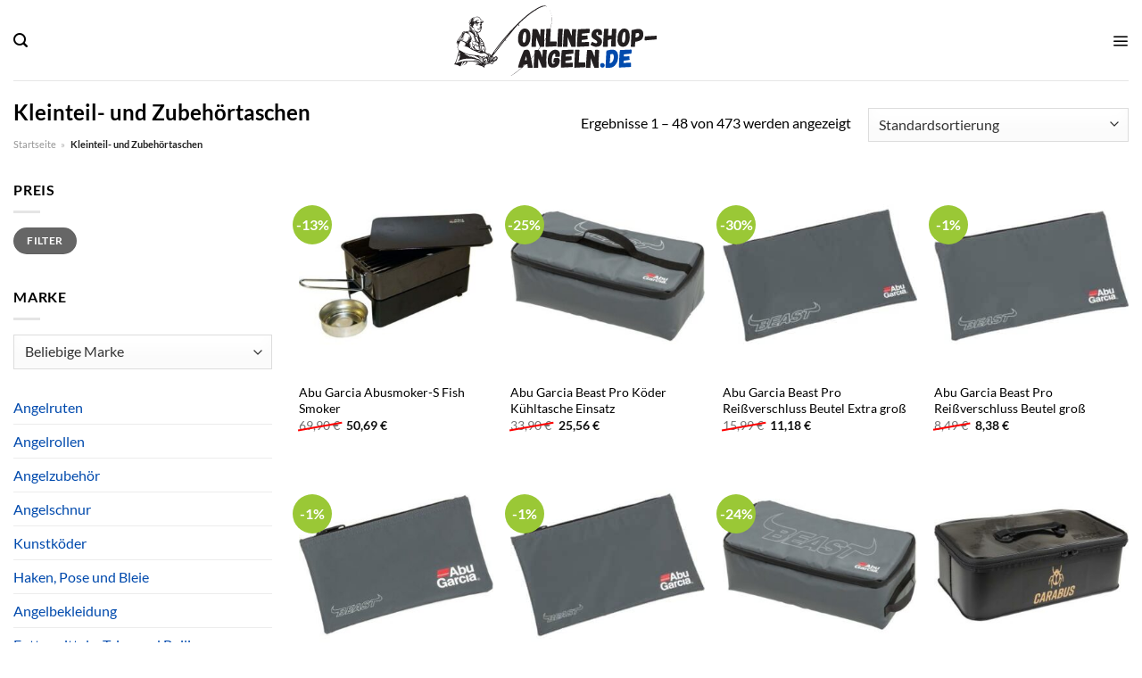

--- FILE ---
content_type: text/html; charset=UTF-8
request_url: https://www.onlineshop-angeln.de/kleinteil-und-zubehoertaschen/
body_size: 55451
content:
<!DOCTYPE html>
<html lang="de" class="loading-site no-js">
<head><meta charset="UTF-8" /><script>if(navigator.userAgent.match(/MSIE|Internet Explorer/i)||navigator.userAgent.match(/Trident\/7\..*?rv:11/i)){var href=document.location.href;if(!href.match(/[?&]nowprocket/)){if(href.indexOf("?")==-1){if(href.indexOf("#")==-1){document.location.href=href+"?nowprocket=1"}else{document.location.href=href.replace("#","?nowprocket=1#")}}else{if(href.indexOf("#")==-1){document.location.href=href+"&nowprocket=1"}else{document.location.href=href.replace("#","&nowprocket=1#")}}}}</script><script>class RocketLazyLoadScripts{constructor(){this.v="1.2.3",this.triggerEvents=["keydown","mousedown","mousemove","touchmove","touchstart","touchend","wheel"],this.userEventHandler=this._triggerListener.bind(this),this.touchStartHandler=this._onTouchStart.bind(this),this.touchMoveHandler=this._onTouchMove.bind(this),this.touchEndHandler=this._onTouchEnd.bind(this),this.clickHandler=this._onClick.bind(this),this.interceptedClicks=[],window.addEventListener("pageshow",t=>{this.persisted=t.persisted}),window.addEventListener("DOMContentLoaded",()=>{this._preconnect3rdParties()}),this.delayedScripts={normal:[],async:[],defer:[]},this.trash=[],this.allJQueries=[]}_addUserInteractionListener(t){if(document.hidden){t._triggerListener();return}this.triggerEvents.forEach(e=>window.addEventListener(e,t.userEventHandler,{passive:!0})),window.addEventListener("touchstart",t.touchStartHandler,{passive:!0}),window.addEventListener("mousedown",t.touchStartHandler),document.addEventListener("visibilitychange",t.userEventHandler)}_removeUserInteractionListener(){this.triggerEvents.forEach(t=>window.removeEventListener(t,this.userEventHandler,{passive:!0})),document.removeEventListener("visibilitychange",this.userEventHandler)}_onTouchStart(t){"HTML"!==t.target.tagName&&(window.addEventListener("touchend",this.touchEndHandler),window.addEventListener("mouseup",this.touchEndHandler),window.addEventListener("touchmove",this.touchMoveHandler,{passive:!0}),window.addEventListener("mousemove",this.touchMoveHandler),t.target.addEventListener("click",this.clickHandler),this._renameDOMAttribute(t.target,"onclick","rocket-onclick"),this._pendingClickStarted())}_onTouchMove(t){window.removeEventListener("touchend",this.touchEndHandler),window.removeEventListener("mouseup",this.touchEndHandler),window.removeEventListener("touchmove",this.touchMoveHandler,{passive:!0}),window.removeEventListener("mousemove",this.touchMoveHandler),t.target.removeEventListener("click",this.clickHandler),this._renameDOMAttribute(t.target,"rocket-onclick","onclick"),this._pendingClickFinished()}_onTouchEnd(t){window.removeEventListener("touchend",this.touchEndHandler),window.removeEventListener("mouseup",this.touchEndHandler),window.removeEventListener("touchmove",this.touchMoveHandler,{passive:!0}),window.removeEventListener("mousemove",this.touchMoveHandler)}_onClick(t){t.target.removeEventListener("click",this.clickHandler),this._renameDOMAttribute(t.target,"rocket-onclick","onclick"),this.interceptedClicks.push(t),t.preventDefault(),t.stopPropagation(),t.stopImmediatePropagation(),this._pendingClickFinished()}_replayClicks(){window.removeEventListener("touchstart",this.touchStartHandler,{passive:!0}),window.removeEventListener("mousedown",this.touchStartHandler),this.interceptedClicks.forEach(t=>{t.target.dispatchEvent(new MouseEvent("click",{view:t.view,bubbles:!0,cancelable:!0}))})}_waitForPendingClicks(){return new Promise(t=>{this._isClickPending?this._pendingClickFinished=t:t()})}_pendingClickStarted(){this._isClickPending=!0}_pendingClickFinished(){this._isClickPending=!1}_renameDOMAttribute(t,e,r){t.hasAttribute&&t.hasAttribute(e)&&(event.target.setAttribute(r,event.target.getAttribute(e)),event.target.removeAttribute(e))}_triggerListener(){this._removeUserInteractionListener(this),"loading"===document.readyState?document.addEventListener("DOMContentLoaded",this._loadEverythingNow.bind(this)):this._loadEverythingNow()}_preconnect3rdParties(){let t=[];document.querySelectorAll("script[type=rocketlazyloadscript]").forEach(e=>{if(e.hasAttribute("src")){let r=new URL(e.src).origin;r!==location.origin&&t.push({src:r,crossOrigin:e.crossOrigin||"module"===e.getAttribute("data-rocket-type")})}}),t=[...new Map(t.map(t=>[JSON.stringify(t),t])).values()],this._batchInjectResourceHints(t,"preconnect")}async _loadEverythingNow(){this.lastBreath=Date.now(),this._delayEventListeners(this),this._delayJQueryReady(this),this._handleDocumentWrite(),this._registerAllDelayedScripts(),this._preloadAllScripts(),await this._loadScriptsFromList(this.delayedScripts.normal),await this._loadScriptsFromList(this.delayedScripts.defer),await this._loadScriptsFromList(this.delayedScripts.async);try{await this._triggerDOMContentLoaded(),await this._triggerWindowLoad()}catch(t){console.error(t)}window.dispatchEvent(new Event("rocket-allScriptsLoaded")),this._waitForPendingClicks().then(()=>{this._replayClicks()}),this._emptyTrash()}_registerAllDelayedScripts(){document.querySelectorAll("script[type=rocketlazyloadscript]").forEach(t=>{t.hasAttribute("data-rocket-src")?t.hasAttribute("async")&&!1!==t.async?this.delayedScripts.async.push(t):t.hasAttribute("defer")&&!1!==t.defer||"module"===t.getAttribute("data-rocket-type")?this.delayedScripts.defer.push(t):this.delayedScripts.normal.push(t):this.delayedScripts.normal.push(t)})}async _transformScript(t){return new Promise((await this._littleBreath(),navigator.userAgent.indexOf("Firefox/")>0||""===navigator.vendor)?e=>{let r=document.createElement("script");[...t.attributes].forEach(t=>{let e=t.nodeName;"type"!==e&&("data-rocket-type"===e&&(e="type"),"data-rocket-src"===e&&(e="src"),r.setAttribute(e,t.nodeValue))}),t.text&&(r.text=t.text),r.hasAttribute("src")?(r.addEventListener("load",e),r.addEventListener("error",e)):(r.text=t.text,e());try{t.parentNode.replaceChild(r,t)}catch(i){e()}}:async e=>{function r(){t.setAttribute("data-rocket-status","failed"),e()}try{let i=t.getAttribute("data-rocket-type"),n=t.getAttribute("data-rocket-src");t.text,i?(t.type=i,t.removeAttribute("data-rocket-type")):t.removeAttribute("type"),t.addEventListener("load",function r(){t.setAttribute("data-rocket-status","executed"),e()}),t.addEventListener("error",r),n?(t.removeAttribute("data-rocket-src"),t.src=n):t.src="data:text/javascript;base64,"+window.btoa(unescape(encodeURIComponent(t.text)))}catch(s){r()}})}async _loadScriptsFromList(t){let e=t.shift();return e&&e.isConnected?(await this._transformScript(e),this._loadScriptsFromList(t)):Promise.resolve()}_preloadAllScripts(){this._batchInjectResourceHints([...this.delayedScripts.normal,...this.delayedScripts.defer,...this.delayedScripts.async],"preload")}_batchInjectResourceHints(t,e){var r=document.createDocumentFragment();t.forEach(t=>{let i=t.getAttribute&&t.getAttribute("data-rocket-src")||t.src;if(i){let n=document.createElement("link");n.href=i,n.rel=e,"preconnect"!==e&&(n.as="script"),t.getAttribute&&"module"===t.getAttribute("data-rocket-type")&&(n.crossOrigin=!0),t.crossOrigin&&(n.crossOrigin=t.crossOrigin),t.integrity&&(n.integrity=t.integrity),r.appendChild(n),this.trash.push(n)}}),document.head.appendChild(r)}_delayEventListeners(t){let e={};function r(t,r){!function t(r){!e[r]&&(e[r]={originalFunctions:{add:r.addEventListener,remove:r.removeEventListener},eventsToRewrite:[]},r.addEventListener=function(){arguments[0]=i(arguments[0]),e[r].originalFunctions.add.apply(r,arguments)},r.removeEventListener=function(){arguments[0]=i(arguments[0]),e[r].originalFunctions.remove.apply(r,arguments)});function i(t){return e[r].eventsToRewrite.indexOf(t)>=0?"rocket-"+t:t}}(t),e[t].eventsToRewrite.push(r)}function i(t,e){let r=t[e];Object.defineProperty(t,e,{get:()=>r||function(){},set(i){t["rocket"+e]=r=i}})}r(document,"DOMContentLoaded"),r(window,"DOMContentLoaded"),r(window,"load"),r(window,"pageshow"),r(document,"readystatechange"),i(document,"onreadystatechange"),i(window,"onload"),i(window,"onpageshow")}_delayJQueryReady(t){let e;function r(r){if(r&&r.fn&&!t.allJQueries.includes(r)){r.fn.ready=r.fn.init.prototype.ready=function(e){return t.domReadyFired?e.bind(document)(r):document.addEventListener("rocket-DOMContentLoaded",()=>e.bind(document)(r)),r([])};let i=r.fn.on;r.fn.on=r.fn.init.prototype.on=function(){if(this[0]===window){function t(t){return t.split(" ").map(t=>"load"===t||0===t.indexOf("load.")?"rocket-jquery-load":t).join(" ")}"string"==typeof arguments[0]||arguments[0]instanceof String?arguments[0]=t(arguments[0]):"object"==typeof arguments[0]&&Object.keys(arguments[0]).forEach(e=>{let r=arguments[0][e];delete arguments[0][e],arguments[0][t(e)]=r})}return i.apply(this,arguments),this},t.allJQueries.push(r)}e=r}r(window.jQuery),Object.defineProperty(window,"jQuery",{get:()=>e,set(t){r(t)}})}async _triggerDOMContentLoaded(){this.domReadyFired=!0,await this._littleBreath(),document.dispatchEvent(new Event("rocket-DOMContentLoaded")),await this._littleBreath(),window.dispatchEvent(new Event("rocket-DOMContentLoaded")),await this._littleBreath(),document.dispatchEvent(new Event("rocket-readystatechange")),await this._littleBreath(),document.rocketonreadystatechange&&document.rocketonreadystatechange()}async _triggerWindowLoad(){await this._littleBreath(),window.dispatchEvent(new Event("rocket-load")),await this._littleBreath(),window.rocketonload&&window.rocketonload(),await this._littleBreath(),this.allJQueries.forEach(t=>t(window).trigger("rocket-jquery-load")),await this._littleBreath();let t=new Event("rocket-pageshow");t.persisted=this.persisted,window.dispatchEvent(t),await this._littleBreath(),window.rocketonpageshow&&window.rocketonpageshow({persisted:this.persisted})}_handleDocumentWrite(){let t=new Map;document.write=document.writeln=function(e){let r=document.currentScript;r||console.error("WPRocket unable to document.write this: "+e);let i=document.createRange(),n=r.parentElement,s=t.get(r);void 0===s&&(s=r.nextSibling,t.set(r,s));let a=document.createDocumentFragment();i.setStart(a,0),a.appendChild(i.createContextualFragment(e)),n.insertBefore(a,s)}}async _littleBreath(){Date.now()-this.lastBreath>45&&(await this._requestAnimFrame(),this.lastBreath=Date.now())}async _requestAnimFrame(){return document.hidden?new Promise(t=>setTimeout(t)):new Promise(t=>requestAnimationFrame(t))}_emptyTrash(){this.trash.forEach(t=>t.remove())}static run(){let t=new RocketLazyLoadScripts;t._addUserInteractionListener(t)}}RocketLazyLoadScripts.run();</script>
	
	<link rel="profile" href="http://gmpg.org/xfn/11" />
	<link rel="pingback" href="https://www.onlineshop-angeln.de/xmlrpc.php" />

	<script type="rocketlazyloadscript">(function(html){html.className = html.className.replace(/\bno-js\b/,'js')})(document.documentElement);</script>
<meta name='robots' content='index, follow, max-image-preview:large, max-snippet:-1, max-video-preview:-1' />
<link rel="preload" href="https://www.onlineshop-angeln.de/wp-content/plugins/rate-my-post/public/css/fonts/ratemypost.ttf" type="font/ttf" as="font" crossorigin="anonymous"><meta name="viewport" content="width=device-width, initial-scale=1" />
	<!-- This site is optimized with the Yoast SEO plugin v26.6 - https://yoast.com/wordpress/plugins/seo/ -->
	<title>Kleinteil- und Zubehörtaschen hier online bestellen</title>
	<meta name="description" content="Auf Onlineshop-Angeln.de günstig Kleinteil- und Zubehörtaschen Produkte für den aktiven Angler kaufen. Alle Marken ✓ neueste Trends ✓ Hammer Angebote ✓" />
	<link rel="canonical" href="https://www.onlineshop-angeln.de/kleinteil-und-zubehoertaschen/" />
	<link rel="next" href="https://www.onlineshop-angeln.de/kleinteil-und-zubehoertaschen/page/2/" />
	<meta property="og:locale" content="de_DE" />
	<meta property="og:type" content="article" />
	<meta property="og:title" content="Kleinteil- und Zubehörtaschen hier online bestellen" />
	<meta property="og:description" content="Auf Onlineshop-Angeln.de günstig Kleinteil- und Zubehörtaschen Produkte für den aktiven Angler kaufen. Alle Marken ✓ neueste Trends ✓ Hammer Angebote ✓" />
	<meta property="og:url" content="https://www.onlineshop-angeln.de/kleinteil-und-zubehoertaschen/" />
	<meta property="og:site_name" content="onlineshop-angeln.de" />
	<meta property="og:image" content="https://www.onlineshop-angeln.de/wp-content/uploads/2022/05/onlineshop-angeln-vorschau.jpg" />
	<meta property="og:image:width" content="1200" />
	<meta property="og:image:height" content="627" />
	<meta property="og:image:type" content="image/jpeg" />
	<meta name="twitter:card" content="summary_large_image" />
	<script type="application/ld+json" class="yoast-schema-graph">{"@context":"https://schema.org","@graph":[{"@type":"CollectionPage","@id":"https://www.onlineshop-angeln.de/kleinteil-und-zubehoertaschen/","url":"https://www.onlineshop-angeln.de/kleinteil-und-zubehoertaschen/","name":"Kleinteil- und Zubehörtaschen hier online bestellen","isPartOf":{"@id":"https://www.onlineshop-angeln.de/#website"},"primaryImageOfPage":{"@id":"https://www.onlineshop-angeln.de/kleinteil-und-zubehoertaschen/#primaryimage"},"image":{"@id":"https://www.onlineshop-angeln.de/kleinteil-und-zubehoertaschen/#primaryimage"},"thumbnailUrl":"https://www.onlineshop-angeln.de/wp-content/uploads/2022/05/zu0798.jpg","description":"Auf Onlineshop-Angeln.de günstig Kleinteil- und Zubehörtaschen Produkte für den aktiven Angler kaufen. Alle Marken ✓ neueste Trends ✓ Hammer Angebote ✓","breadcrumb":{"@id":"https://www.onlineshop-angeln.de/kleinteil-und-zubehoertaschen/#breadcrumb"},"inLanguage":"de"},{"@type":"ImageObject","inLanguage":"de","@id":"https://www.onlineshop-angeln.de/kleinteil-und-zubehoertaschen/#primaryimage","url":"https://www.onlineshop-angeln.de/wp-content/uploads/2022/05/zu0798.jpg","contentUrl":"https://www.onlineshop-angeln.de/wp-content/uploads/2022/05/zu0798.jpg","width":400,"height":400,"caption":"Abu Garcia Abusmoker-S Fish Smoker"},{"@type":"BreadcrumbList","@id":"https://www.onlineshop-angeln.de/kleinteil-und-zubehoertaschen/#breadcrumb","itemListElement":[{"@type":"ListItem","position":1,"name":"Startseite","item":"https://www.onlineshop-angeln.de/"},{"@type":"ListItem","position":2,"name":"Kleinteil- und Zubehörtaschen"}]},{"@type":"WebSite","@id":"https://www.onlineshop-angeln.de/#website","url":"https://www.onlineshop-angeln.de/","name":"Onlineshop-Angeln.de","description":"","publisher":{"@id":"https://www.onlineshop-angeln.de/#organization"},"potentialAction":[{"@type":"SearchAction","target":{"@type":"EntryPoint","urlTemplate":"https://www.onlineshop-angeln.de/?s={search_term_string}"},"query-input":{"@type":"PropertyValueSpecification","valueRequired":true,"valueName":"search_term_string"}}],"inLanguage":"de"},{"@type":"Organization","@id":"https://www.onlineshop-angeln.de/#organization","name":"Onlineshop-Angeln.de","url":"https://www.onlineshop-angeln.de/","logo":{"@type":"ImageObject","inLanguage":"de","@id":"https://www.onlineshop-angeln.de/#/schema/logo/image/","url":"https://www.onlineshop-angeln.de/wp-content/uploads/2022/05/cropped-onlineshop-angeln-favicon.png","contentUrl":"https://www.onlineshop-angeln.de/wp-content/uploads/2022/05/cropped-onlineshop-angeln-favicon.png","width":512,"height":512,"caption":"Onlineshop-Angeln.de"},"image":{"@id":"https://www.onlineshop-angeln.de/#/schema/logo/image/"}}]}</script>
	<!-- / Yoast SEO plugin. -->



<link rel='prefetch' href='https://www.onlineshop-angeln.de/wp-content/themes/flatsome/assets/js/flatsome.js?ver=a0a7aee297766598a20e' />
<link rel='prefetch' href='https://www.onlineshop-angeln.de/wp-content/themes/flatsome/assets/js/chunk.slider.js?ver=3.18.6' />
<link rel='prefetch' href='https://www.onlineshop-angeln.de/wp-content/themes/flatsome/assets/js/chunk.popups.js?ver=3.18.6' />
<link rel='prefetch' href='https://www.onlineshop-angeln.de/wp-content/themes/flatsome/assets/js/chunk.tooltips.js?ver=3.18.6' />
<link rel='prefetch' href='https://www.onlineshop-angeln.de/wp-content/themes/flatsome/assets/js/woocommerce.js?ver=49415fe6a9266f32f1f2' />
<style id='wp-img-auto-sizes-contain-inline-css' type='text/css'>
img:is([sizes=auto i],[sizes^="auto," i]){contain-intrinsic-size:3000px 1500px}
/*# sourceURL=wp-img-auto-sizes-contain-inline-css */
</style>
<link data-minify="1" rel='stylesheet' id='maintenanceLayer-css' href='https://www.onlineshop-angeln.de/wp-content/cache/min/1/wp-content/plugins/dailylead_maintenance/css/layer.css?ver=1765574639' type='text/css' media='all' />
<link data-minify="1" rel='stylesheet' id='rate-my-post-css' href='https://www.onlineshop-angeln.de/wp-content/cache/min/1/wp-content/plugins/rate-my-post/public/css/rate-my-post.css?ver=1765574639' type='text/css' media='all' />
<style id='rate-my-post-inline-css' type='text/css'>
.rmp-widgets-container p {  font-size: 12px;}.rmp-rating-widget .rmp-icon--ratings {  font-size: 12px;}
/*# sourceURL=rate-my-post-inline-css */
</style>
<style id='woocommerce-inline-inline-css' type='text/css'>
.woocommerce form .form-row .required { visibility: visible; }
/*# sourceURL=woocommerce-inline-inline-css */
</style>
<link rel='stylesheet' id='ez-toc-css' href='https://www.onlineshop-angeln.de/wp-content/plugins/easy-table-of-contents/assets/css/screen.min.css?ver=2.0.80' type='text/css' media='all' />
<style id='ez-toc-inline-css' type='text/css'>
div#ez-toc-container .ez-toc-title {font-size: 120%;}div#ez-toc-container .ez-toc-title {font-weight: 500;}div#ez-toc-container ul li , div#ez-toc-container ul li a {font-size: 95%;}div#ez-toc-container ul li , div#ez-toc-container ul li a {font-weight: 500;}div#ez-toc-container nav ul ul li {font-size: 90%;}div#ez-toc-container {background: #fff;border: 1px solid #000000;}div#ez-toc-container p.ez-toc-title , #ez-toc-container .ez_toc_custom_title_icon , #ez-toc-container .ez_toc_custom_toc_icon {color: #000000;}div#ez-toc-container ul.ez-toc-list a {color: #000000;}div#ez-toc-container ul.ez-toc-list a:hover {color: #000000;}div#ez-toc-container ul.ez-toc-list a:visited {color: #000000;}.ez-toc-counter nav ul li a::before {color: ;}.ez-toc-box-title {font-weight: bold; margin-bottom: 10px; text-align: center; text-transform: uppercase; letter-spacing: 1px; color: #666; padding-bottom: 5px;position:absolute;top:-4%;left:5%;background-color: inherit;transition: top 0.3s ease;}.ez-toc-box-title.toc-closed {top:-25%;}
.ez-toc-container-direction {direction: ltr;}.ez-toc-counter ul{counter-reset: item ;}.ez-toc-counter nav ul li a::before {content: counters(item, '.', decimal) '. ';display: inline-block;counter-increment: item;flex-grow: 0;flex-shrink: 0;margin-right: .2em; float: left; }.ez-toc-widget-direction {direction: ltr;}.ez-toc-widget-container ul{counter-reset: item ;}.ez-toc-widget-container nav ul li a::before {content: counters(item, '.', decimal) '. ';display: inline-block;counter-increment: item;flex-grow: 0;flex-shrink: 0;margin-right: .2em; float: left; }
/*# sourceURL=ez-toc-inline-css */
</style>
<link data-minify="1" rel='stylesheet' id='flatsome-main-css' href='https://www.onlineshop-angeln.de/wp-content/cache/min/1/wp-content/themes/flatsome/assets/css/flatsome.css?ver=1765574639' type='text/css' media='all' />
<style id='flatsome-main-inline-css' type='text/css'>
@font-face {
				font-family: "fl-icons";
				font-display: block;
				src: url(https://www.onlineshop-angeln.de/wp-content/themes/flatsome/assets/css/icons/fl-icons.eot?v=3.18.6);
				src:
					url(https://www.onlineshop-angeln.de/wp-content/themes/flatsome/assets/css/icons/fl-icons.eot#iefix?v=3.18.6) format("embedded-opentype"),
					url(https://www.onlineshop-angeln.de/wp-content/themes/flatsome/assets/css/icons/fl-icons.woff2?v=3.18.6) format("woff2"),
					url(https://www.onlineshop-angeln.de/wp-content/themes/flatsome/assets/css/icons/fl-icons.ttf?v=3.18.6) format("truetype"),
					url(https://www.onlineshop-angeln.de/wp-content/themes/flatsome/assets/css/icons/fl-icons.woff?v=3.18.6) format("woff"),
					url(https://www.onlineshop-angeln.de/wp-content/themes/flatsome/assets/css/icons/fl-icons.svg?v=3.18.6#fl-icons) format("svg");
			}
/*# sourceURL=flatsome-main-inline-css */
</style>
<link data-minify="1" rel='stylesheet' id='flatsome-shop-css' href='https://www.onlineshop-angeln.de/wp-content/cache/min/1/wp-content/themes/flatsome/assets/css/flatsome-shop.css?ver=1765574639' type='text/css' media='all' />
<script data-minify="1" type="text/javascript" src="https://www.onlineshop-angeln.de/wp-content/cache/min/1/wp-content/plugins/dailylead_maintenance/js/layerShow.js?ver=1765574639" id="maintenanceLayerShow-js" defer></script>
<script data-minify="1" type="text/javascript" src="https://www.onlineshop-angeln.de/wp-content/cache/min/1/wp-content/plugins/dailylead_maintenance/js/layer.js?ver=1765574639" id="maintenanceLayer-js" defer></script>
<script type="rocketlazyloadscript" data-rocket-type="text/javascript" data-rocket-src="https://www.onlineshop-angeln.de/wp-includes/js/jquery/jquery.min.js?ver=3.7.1" id="jquery-core-js" defer></script>
<script type="rocketlazyloadscript" data-rocket-type="text/javascript" data-rocket-src="https://www.onlineshop-angeln.de/wp-content/plugins/woocommerce/assets/js/jquery-blockui/jquery.blockUI.min.js?ver=2.7.0-wc.9.4.1" id="jquery-blockui-js" data-wp-strategy="defer" defer></script>
<script type="text/javascript" id="wc-add-to-cart-js-extra">
/* <![CDATA[ */
var wc_add_to_cart_params = {"ajax_url":"/wp-admin/admin-ajax.php","wc_ajax_url":"/?wc-ajax=%%endpoint%%","i18n_view_cart":"Warenkorb anzeigen","cart_url":"https://www.onlineshop-angeln.de/cart/","is_cart":"","cart_redirect_after_add":"no"};
//# sourceURL=wc-add-to-cart-js-extra
/* ]]> */
</script>
<script type="rocketlazyloadscript" data-rocket-type="text/javascript" data-rocket-src="https://www.onlineshop-angeln.de/wp-content/plugins/woocommerce/assets/js/frontend/add-to-cart.min.js?ver=9.4.1" id="wc-add-to-cart-js" defer="defer" data-wp-strategy="defer"></script>
<script type="rocketlazyloadscript" data-rocket-type="text/javascript" data-rocket-src="https://www.onlineshop-angeln.de/wp-content/plugins/woocommerce/assets/js/js-cookie/js.cookie.min.js?ver=2.1.4-wc.9.4.1" id="js-cookie-js" data-wp-strategy="defer" defer></script>
<script type="rocketlazyloadscript">
  var _paq = window._paq = window._paq || [];
  /* tracker methods like "setCustomDimension" should be called before "trackPageView" */
  _paq.push(['trackPageView']);
  _paq.push(['enableLinkTracking']);
  (function() {
    var u="//stats.dailylead.de/";
    _paq.push(['setTrackerUrl', u+'matomo.php']);
    _paq.push(['setSiteId', '36']);
    var d=document, g=d.createElement('script'), s=d.getElementsByTagName('script')[0];
    g.async=true; g.src=u+'matomo.js'; s.parentNode.insertBefore(g,s);
  })();
</script>	<noscript><style>.woocommerce-product-gallery{ opacity: 1 !important; }</style></noscript>
	<style class='wp-fonts-local' type='text/css'>
@font-face{font-family:Inter;font-style:normal;font-weight:300 900;font-display:fallback;src:url('https://www.onlineshop-angeln.de/wp-content/plugins/woocommerce/assets/fonts/Inter-VariableFont_slnt,wght.woff2') format('woff2');font-stretch:normal;}
@font-face{font-family:Cardo;font-style:normal;font-weight:400;font-display:fallback;src:url('https://www.onlineshop-angeln.de/wp-content/plugins/woocommerce/assets/fonts/cardo_normal_400.woff2') format('woff2');}
</style>
<link rel="icon" href="https://www.onlineshop-angeln.de/wp-content/uploads/2022/05/cropped-onlineshop-angeln-favicon-32x32.png" sizes="32x32" />
<link rel="icon" href="https://www.onlineshop-angeln.de/wp-content/uploads/2022/05/cropped-onlineshop-angeln-favicon-192x192.png" sizes="192x192" />
<link rel="apple-touch-icon" href="https://www.onlineshop-angeln.de/wp-content/uploads/2022/05/cropped-onlineshop-angeln-favicon-180x180.png" />
<meta name="msapplication-TileImage" content="https://www.onlineshop-angeln.de/wp-content/uploads/2022/05/cropped-onlineshop-angeln-favicon-270x270.png" />
<style id="custom-css" type="text/css">:root {--primary-color: #004aad;--fs-color-primary: #004aad;--fs-color-secondary: #9ac836;--fs-color-success: #7a9c59;--fs-color-alert: #b20000;--fs-experimental-link-color: #004aad;--fs-experimental-link-color-hover: #000000;}.tooltipster-base {--tooltip-color: #fff;--tooltip-bg-color: #000;}.off-canvas-right .mfp-content, .off-canvas-left .mfp-content {--drawer-width: 300px;}.off-canvas .mfp-content.off-canvas-cart {--drawer-width: 360px;}.container-width, .full-width .ubermenu-nav, .container, .row{max-width: 1420px}.row.row-collapse{max-width: 1390px}.row.row-small{max-width: 1412.5px}.row.row-large{max-width: 1450px}.header-main{height: 90px}#logo img{max-height: 90px}#logo{width:234px;}#logo img{padding:5px 0;}.header-bottom{min-height: 55px}.header-top{min-height: 30px}.transparent .header-main{height: 90px}.transparent #logo img{max-height: 90px}.has-transparent + .page-title:first-of-type,.has-transparent + #main > .page-title,.has-transparent + #main > div > .page-title,.has-transparent + #main .page-header-wrapper:first-of-type .page-title{padding-top: 170px;}.header.show-on-scroll,.stuck .header-main{height:70px!important}.stuck #logo img{max-height: 70px!important}.search-form{ width: 60%;}.header-bottom {background-color: #004aad}.header-bottom-nav > li > a{line-height: 16px }@media (max-width: 549px) {.header-main{height: 70px}#logo img{max-height: 70px}}.main-menu-overlay{background-color: #ffffff}.header-top{background-color:#f5f5f5!important;}body{color: #000000}h1,h2,h3,h4,h5,h6,.heading-font{color: #000000;}body{font-size: 100%;}body{font-family: Lato, sans-serif;}body {font-weight: 400;font-style: normal;}.nav > li > a {font-family: Lato, sans-serif;}.mobile-sidebar-levels-2 .nav > li > ul > li > a {font-family: Lato, sans-serif;}.nav > li > a,.mobile-sidebar-levels-2 .nav > li > ul > li > a {font-weight: 700;font-style: normal;}h1,h2,h3,h4,h5,h6,.heading-font, .off-canvas-center .nav-sidebar.nav-vertical > li > a{font-family: Lato, sans-serif;}h1,h2,h3,h4,h5,h6,.heading-font,.banner h1,.banner h2 {font-weight: 700;font-style: normal;}.alt-font{font-family: "Dancing Script", sans-serif;}.alt-font {font-weight: 400!important;font-style: normal!important;}.header:not(.transparent) .header-nav-main.nav > li > a {color: #000000;}.header:not(.transparent) .header-bottom-nav.nav > li > a{color: #ffffff;}.widget:where(:not(.widget_shopping_cart)) a{color: #000000;}.widget:where(:not(.widget_shopping_cart)) a:hover{color: #004aad;}.widget .tagcloud a:hover{border-color: #004aad; background-color: #004aad;}.has-equal-box-heights .box-image {padding-top: 100%;}@media screen and (min-width: 550px){.products .box-vertical .box-image{min-width: 300px!important;width: 300px!important;}}.header-main .social-icons,.header-main .cart-icon strong,.header-main .menu-title,.header-main .header-button > .button.is-outline,.header-main .nav > li > a > i:not(.icon-angle-down){color: #000000!important;}.header-main .header-button > .button.is-outline,.header-main .cart-icon strong:after,.header-main .cart-icon strong{border-color: #000000!important;}.header-main .header-button > .button:not(.is-outline){background-color: #000000!important;}.header-main .current-dropdown .cart-icon strong,.header-main .header-button > .button:hover,.header-main .header-button > .button:hover i,.header-main .header-button > .button:hover span{color:#FFF!important;}.header-main .menu-title:hover,.header-main .social-icons a:hover,.header-main .header-button > .button.is-outline:hover,.header-main .nav > li > a:hover > i:not(.icon-angle-down){color: #000000!important;}.header-main .current-dropdown .cart-icon strong,.header-main .header-button > .button:hover{background-color: #000000!important;}.header-main .current-dropdown .cart-icon strong:after,.header-main .current-dropdown .cart-icon strong,.header-main .header-button > .button:hover{border-color: #000000!important;}.absolute-footer, html{background-color: #ffffff}.page-title-small + main .product-container > .row{padding-top:0;}.nav-vertical-fly-out > li + li {border-top-width: 1px; border-top-style: solid;}/* Custom CSS *//* lato-regular - latin */@font-face {font-family: 'Lato';font-style: normal;font-weight: 400;src: url('../fonts/lato-v23-latin-regular.eot'); /* IE9 Compat Modes */src: local(''), url('../fonts/lato-v23-latin-regular.eot?#iefix') format('embedded-opentype'), /* IE6-IE8 */ url('../fonts/lato-v23-latin-regular.woff2') format('woff2'), /* Super Modern Browsers */ url('../fonts/lato-v23-latin-regular.woff') format('woff'), /* Modern Browsers */ url('../fonts/lato-v23-latin-regular.ttf') format('truetype'), /* Safari, Android, iOS */ url('../fonts/lato-v23-latin-regular.svg#Lato') format('svg'); /* Legacy iOS */}/* lato-700 - latin */@font-face {font-family: 'Lato';font-style: normal;font-weight: 700;src: url('../fonts/lato-v23-latin-700.eot'); /* IE9 Compat Modes */src: local(''), url('../fonts/lato-v23-latin-700.eot?#iefix') format('embedded-opentype'), /* IE6-IE8 */ url('../fonts/lato-v23-latin-700.woff2') format('woff2'), /* Super Modern Browsers */ url('../fonts/lato-v23-latin-700.woff') format('woff'), /* Modern Browsers */ url('../fonts/lato-v23-latin-700.ttf') format('truetype'), /* Safari, Android, iOS */ url('../fonts/lato-v23-latin-700.svg#Lato') format('svg'); /* Legacy iOS */}/*** START MENU frühes umschalten auf MobileCSS ***/@media (min-width: 850px) and (max-width: 1310px) {header [data-show=show-for-medium], header .show-for-medium {display: block !important;}}@media (max-width: 1310px) {header [data-show=hide-for-medium], header .hide-for-medium {display: none !important;}.medium-logo-center .logo {-webkit-box-ordinal-group: 2;-ms-flex-order: 2;order: 2;}header .show-for-medium.flex-right {-webkit-box-ordinal-group: 3;-ms-flex-order: 3;order: 3;}.medium-logo-center .logo img {margin: 0 auto;}}/*** END MENUfrühes umschalten auf MobileCSS ***/.nav>li>a>i.icon-menu {font-size: 1.5em;}.header-vertical-menu__fly-out .current-dropdown.menu-item .nav-dropdown {display: block;}.header-vertical-menu__opener {font-size: initial;}.off-canvas-right .mfp-content, .off-canvas-left .mfp-content {max-width: 320px;width:100%}.off-canvas-left.mfp-ready .mfp-close {color: black;}.product-summary .woocommerce-Price-currencySymbol {font-size: inherit;vertical-align: inherit;margin-top: inherit;}.product-section-title-related {text-align: center;padding-top: 45px;}.yith-wcwl-add-to-wishlist {margin-top: 10px;margin-bottom: 30px;}.page-title {margin-top: 20px;}@media screen and (min-width: 850px) {.nav-left {-webkit-box-pack: center;-ms-flex-pack: center;justify-content: center;}.page-title-inner {padding-top: 0;min-height: auto;}}/*** START Sticky Banner ***/.sticky-add-to-cart__product img {display: none;}.sticky-add-to-cart__product .product-title-small {display: none;}.sticky-add-to-cart--active .cart {margin: 0 3px 0 15px;padding-top: 5px;padding-bottom: 5px;max-width: 270px;flex-grow: 1;}.sticky-add-to-cart.sticky-add-to-cart--active .single_add_to_cart_button{margin: 0;padding-top: 7px;padding-bottom: 7px;border-radius: 99px;width: 100%;}.single_add_to_cart_button,.sticky-add-to-cart:not(.sticky-add-to-cart--active) .single_add_to_cart_button {padding: 5px;max-width: 300px;width:100%;margin:0;}.sticky-add-to-cart--active {-webkit-backdrop-filter: blur(7px);backdrop-filter: blur(7px);display: flex;justify-content: center;padding: 3px 10px;}.sticky-add-to-cart__product .product-title-small {height: 14px;overflow: hidden;}.sticky-add-to-cart--active .woocommerce-variation-price, .sticky-add-to-cart--active .product-page-price {font-size: 24px;}.sticky-add-to-cart--active .price del {font-size: 50%;margin-bottom: 4px;}.sticky-add-to-cart--active .price del::after {width: 50%;}.sticky-add-to-cart--active .price-wrapper .price {display: flex;flex-direction: column;}/*** END Sticky Banner ***/.yadore {display: grid;grid-template-columns: repeat(4,minmax(0,1fr));gap:1rem;}.col-4 .yadore {display: grid;grid-template-columns: repeat(4,minmax(0,1fr));gap:1rem;}.yadore .yadore-item {background: #fff;border-radius: 15px;}.yadore .yadore-item li.delivery_time,.yadore .yadore-item li.stock_status,.yadore .yadore-item li.stock_status.nicht {list-style-type: none;padding: 0px 0 0px 24px;margin: 0px!important;}.yadore .yadore-item img:not(.logo) {min-height: 170px;max-height: 170px;}.yadore .yadore-item img.logo {max-width: 70px;max-height: 30px;}.ayo-logo-name {margin-top: 12px;display: block;white-space: nowrap;font-size: xx-small;}.product-info {display: flex;flex-direction: column;padding-bottom: 0;}.product-info.product-title {order: 1;}.product-info .is-divider {order: 2;}.product-info .product-short-description {order: 3;}.product-info .product-short-description li {list-style-type: none;padding: 0px 0 3px 24px;margin: 0px!important;}li.delivery_time,.product-info .product-short-description li.delivery_time {background: url([data-uri]) no-repeat left center;}li.delivery_time,.product-info .product-short-description li.delivery_time {background: url([data-uri]) no-repeat left center;}li.stock_status,.product-info .product-short-description li.stock_status {background: url([data-uri]) no-repeat left center;}li.stock_status.nicht,.product-info .product-short-description li.stock_status.nicht {background: url([data-uri]) no-repeat left center;}.product-info .price-wrapper {order: 4;}.product-info .price-wrapper .price {margin: 0;}.product-info .cart,.product-info .sticky-add-to-cart-wrapper {order:5;margin: 25px 0;}.product-info .yith-wcwl-add-to-wishlist {order: 6;margin: 0;}.overflow-hidden { overflow: hidden;}.overflow-hidden.banner h3 {line-height: 0;}.nowrap { white-space: nowrap;}.height-40 {height: 40px !important;}.m-0 {margin: 0 !important;}a.stretched-link:after {position: absolute;top: 0;right: 0;bottom: 0;left: 0;pointer-events: auto;content: "";background-color: rgba(0,0,0,0.0);z-index: 1;}.z-index-0 {z-index: 0;}.z-index-10 {z-index: 10;}.price del {text-decoration-line: none;position: relative;}.price del::after {content: '';position: absolute;border-top: 2px solid red;width: 100%;height: 100%;left: 0;transform: rotate(-10deg);top: 50%;}.woocommerce-product-gallery__wrapper .woocommerce-product-gallery__image a img {max-height: 420px;width: auto;margin: 0 auto;display: block;}#wrapper:after {position: absolute;content: "";background: white;width: 100%;height: 35px;backdrop-filter: blur(1000px);}/* START Mobile Menu */.off-canvas-left .mfp-content, .off-canvas-right .mfp-content {width: 75%;max-width: 360px;}.off-canvas-left .mfp-content .nav>li>a, .off-canvas-right .mfp-content .nav>li>a,.mobile-sidebar-levels-2 .nav-slide>li>.sub-menu>li:not(.nav-slide-header)>a, .mobile-sidebar-levels-2 .nav-slide>li>ul.children>li:not(.nav-slide-header)>a {font-size: 1.1em;color: #000;}.mobile-sidebar-levels-2 .nav-slide>li>.sub-menu>li:not(.nav-slide-header)>a, .mobile-sidebar-levels-2 .nav-slide>li>ul.children>li:not(.nav-slide-header)>a {text-transform: none;}/* END Mobile Menu */.product-title a {color: #000000;}.product-title a:hover {color: var(--fs-experimental-link-color);}/* Custom CSS Tablet */@media (max-width: 849px){.nav li a,.nav-vertical>li>ul li a,.nav-slide-header .toggle,.mobile-sidebar-levels-2 .nav-slide>li>ul.children>li>a, .mobile-sidebar-levels-2 .nav-slide>li>.sub-menu>li>a {color: #000 !important;opacity: 1;}/*** START Sticky Banner ***/.sticky-add-to-cart--active {justify-content: space-between;font-size: .9em;}/*** END Sticky Banner ***/.yadore,.col-4 .yadore {grid-template-columns: repeat(2,minmax(0,1fr));}.post-title.is-large {font-size: 1.75em;}}/* Custom CSS Mobile */@media (max-width: 549px){/*** START Sticky Banner ***/.sticky-add-to-cart:not(.sticky-add-to-cart--active) {width: 100% !important;max-width: 100%;}.sticky-add-to-cart:not(.sticky-add-to-cart--active) .single_add_to_cart_button {padding: 5px 25px;max-width: 100%;}/*** END Sticky Banner ***/.single_add_to_cart_button {padding: 5px 25px;max-width: 100%;width: 100%;}.yadore,.col-4 .yadore {grid-template-columns: repeat(1,minmax(0,1fr));}}.label-new.menu-item > a:after{content:"Neu";}.label-hot.menu-item > a:after{content:"Hot";}.label-sale.menu-item > a:after{content:"Aktion";}.label-popular.menu-item > a:after{content:"Beliebt";}</style>		<style type="text/css" id="wp-custom-css">
			html, body {
    overflow: visible;
}		</style>
		<style id="kirki-inline-styles">/* latin-ext */
@font-face {
  font-family: 'Lato';
  font-style: normal;
  font-weight: 400;
  font-display: swap;
  src: url(https://www.onlineshop-angeln.de/wp-content/fonts/lato/S6uyw4BMUTPHjxAwXjeu.woff2) format('woff2');
  unicode-range: U+0100-02BA, U+02BD-02C5, U+02C7-02CC, U+02CE-02D7, U+02DD-02FF, U+0304, U+0308, U+0329, U+1D00-1DBF, U+1E00-1E9F, U+1EF2-1EFF, U+2020, U+20A0-20AB, U+20AD-20C0, U+2113, U+2C60-2C7F, U+A720-A7FF;
}
/* latin */
@font-face {
  font-family: 'Lato';
  font-style: normal;
  font-weight: 400;
  font-display: swap;
  src: url(https://www.onlineshop-angeln.de/wp-content/fonts/lato/S6uyw4BMUTPHjx4wXg.woff2) format('woff2');
  unicode-range: U+0000-00FF, U+0131, U+0152-0153, U+02BB-02BC, U+02C6, U+02DA, U+02DC, U+0304, U+0308, U+0329, U+2000-206F, U+20AC, U+2122, U+2191, U+2193, U+2212, U+2215, U+FEFF, U+FFFD;
}
/* latin-ext */
@font-face {
  font-family: 'Lato';
  font-style: normal;
  font-weight: 700;
  font-display: swap;
  src: url(https://www.onlineshop-angeln.de/wp-content/fonts/lato/S6u9w4BMUTPHh6UVSwaPGR_p.woff2) format('woff2');
  unicode-range: U+0100-02BA, U+02BD-02C5, U+02C7-02CC, U+02CE-02D7, U+02DD-02FF, U+0304, U+0308, U+0329, U+1D00-1DBF, U+1E00-1E9F, U+1EF2-1EFF, U+2020, U+20A0-20AB, U+20AD-20C0, U+2113, U+2C60-2C7F, U+A720-A7FF;
}
/* latin */
@font-face {
  font-family: 'Lato';
  font-style: normal;
  font-weight: 700;
  font-display: swap;
  src: url(https://www.onlineshop-angeln.de/wp-content/fonts/lato/S6u9w4BMUTPHh6UVSwiPGQ.woff2) format('woff2');
  unicode-range: U+0000-00FF, U+0131, U+0152-0153, U+02BB-02BC, U+02C6, U+02DA, U+02DC, U+0304, U+0308, U+0329, U+2000-206F, U+20AC, U+2122, U+2191, U+2193, U+2212, U+2215, U+FEFF, U+FFFD;
}/* vietnamese */
@font-face {
  font-family: 'Dancing Script';
  font-style: normal;
  font-weight: 400;
  font-display: swap;
  src: url(https://www.onlineshop-angeln.de/wp-content/fonts/dancing-script/If2cXTr6YS-zF4S-kcSWSVi_sxjsohD9F50Ruu7BMSo3Rep8ltA.woff2) format('woff2');
  unicode-range: U+0102-0103, U+0110-0111, U+0128-0129, U+0168-0169, U+01A0-01A1, U+01AF-01B0, U+0300-0301, U+0303-0304, U+0308-0309, U+0323, U+0329, U+1EA0-1EF9, U+20AB;
}
/* latin-ext */
@font-face {
  font-family: 'Dancing Script';
  font-style: normal;
  font-weight: 400;
  font-display: swap;
  src: url(https://www.onlineshop-angeln.de/wp-content/fonts/dancing-script/If2cXTr6YS-zF4S-kcSWSVi_sxjsohD9F50Ruu7BMSo3ROp8ltA.woff2) format('woff2');
  unicode-range: U+0100-02BA, U+02BD-02C5, U+02C7-02CC, U+02CE-02D7, U+02DD-02FF, U+0304, U+0308, U+0329, U+1D00-1DBF, U+1E00-1E9F, U+1EF2-1EFF, U+2020, U+20A0-20AB, U+20AD-20C0, U+2113, U+2C60-2C7F, U+A720-A7FF;
}
/* latin */
@font-face {
  font-family: 'Dancing Script';
  font-style: normal;
  font-weight: 400;
  font-display: swap;
  src: url(https://www.onlineshop-angeln.de/wp-content/fonts/dancing-script/If2cXTr6YS-zF4S-kcSWSVi_sxjsohD9F50Ruu7BMSo3Sup8.woff2) format('woff2');
  unicode-range: U+0000-00FF, U+0131, U+0152-0153, U+02BB-02BC, U+02C6, U+02DA, U+02DC, U+0304, U+0308, U+0329, U+2000-206F, U+20AC, U+2122, U+2191, U+2193, U+2212, U+2215, U+FEFF, U+FFFD;
}</style><noscript><style id="rocket-lazyload-nojs-css">.rll-youtube-player, [data-lazy-src]{display:none !important;}</style></noscript><link data-minify="1" rel='stylesheet' id='wc-blocks-style-css' href='https://www.onlineshop-angeln.de/wp-content/cache/min/1/wp-content/plugins/woocommerce/assets/client/blocks/wc-blocks.css?ver=1765574639' type='text/css' media='all' />
<style id='global-styles-inline-css' type='text/css'>
:root{--wp--preset--aspect-ratio--square: 1;--wp--preset--aspect-ratio--4-3: 4/3;--wp--preset--aspect-ratio--3-4: 3/4;--wp--preset--aspect-ratio--3-2: 3/2;--wp--preset--aspect-ratio--2-3: 2/3;--wp--preset--aspect-ratio--16-9: 16/9;--wp--preset--aspect-ratio--9-16: 9/16;--wp--preset--color--black: #000000;--wp--preset--color--cyan-bluish-gray: #abb8c3;--wp--preset--color--white: #ffffff;--wp--preset--color--pale-pink: #f78da7;--wp--preset--color--vivid-red: #cf2e2e;--wp--preset--color--luminous-vivid-orange: #ff6900;--wp--preset--color--luminous-vivid-amber: #fcb900;--wp--preset--color--light-green-cyan: #7bdcb5;--wp--preset--color--vivid-green-cyan: #00d084;--wp--preset--color--pale-cyan-blue: #8ed1fc;--wp--preset--color--vivid-cyan-blue: #0693e3;--wp--preset--color--vivid-purple: #9b51e0;--wp--preset--color--primary: #004aad;--wp--preset--color--secondary: #9ac836;--wp--preset--color--success: #7a9c59;--wp--preset--color--alert: #b20000;--wp--preset--gradient--vivid-cyan-blue-to-vivid-purple: linear-gradient(135deg,rgb(6,147,227) 0%,rgb(155,81,224) 100%);--wp--preset--gradient--light-green-cyan-to-vivid-green-cyan: linear-gradient(135deg,rgb(122,220,180) 0%,rgb(0,208,130) 100%);--wp--preset--gradient--luminous-vivid-amber-to-luminous-vivid-orange: linear-gradient(135deg,rgb(252,185,0) 0%,rgb(255,105,0) 100%);--wp--preset--gradient--luminous-vivid-orange-to-vivid-red: linear-gradient(135deg,rgb(255,105,0) 0%,rgb(207,46,46) 100%);--wp--preset--gradient--very-light-gray-to-cyan-bluish-gray: linear-gradient(135deg,rgb(238,238,238) 0%,rgb(169,184,195) 100%);--wp--preset--gradient--cool-to-warm-spectrum: linear-gradient(135deg,rgb(74,234,220) 0%,rgb(151,120,209) 20%,rgb(207,42,186) 40%,rgb(238,44,130) 60%,rgb(251,105,98) 80%,rgb(254,248,76) 100%);--wp--preset--gradient--blush-light-purple: linear-gradient(135deg,rgb(255,206,236) 0%,rgb(152,150,240) 100%);--wp--preset--gradient--blush-bordeaux: linear-gradient(135deg,rgb(254,205,165) 0%,rgb(254,45,45) 50%,rgb(107,0,62) 100%);--wp--preset--gradient--luminous-dusk: linear-gradient(135deg,rgb(255,203,112) 0%,rgb(199,81,192) 50%,rgb(65,88,208) 100%);--wp--preset--gradient--pale-ocean: linear-gradient(135deg,rgb(255,245,203) 0%,rgb(182,227,212) 50%,rgb(51,167,181) 100%);--wp--preset--gradient--electric-grass: linear-gradient(135deg,rgb(202,248,128) 0%,rgb(113,206,126) 100%);--wp--preset--gradient--midnight: linear-gradient(135deg,rgb(2,3,129) 0%,rgb(40,116,252) 100%);--wp--preset--font-size--small: 13px;--wp--preset--font-size--medium: 20px;--wp--preset--font-size--large: 36px;--wp--preset--font-size--x-large: 42px;--wp--preset--font-family--inter: "Inter", sans-serif;--wp--preset--font-family--cardo: Cardo;--wp--preset--spacing--20: 0.44rem;--wp--preset--spacing--30: 0.67rem;--wp--preset--spacing--40: 1rem;--wp--preset--spacing--50: 1.5rem;--wp--preset--spacing--60: 2.25rem;--wp--preset--spacing--70: 3.38rem;--wp--preset--spacing--80: 5.06rem;--wp--preset--shadow--natural: 6px 6px 9px rgba(0, 0, 0, 0.2);--wp--preset--shadow--deep: 12px 12px 50px rgba(0, 0, 0, 0.4);--wp--preset--shadow--sharp: 6px 6px 0px rgba(0, 0, 0, 0.2);--wp--preset--shadow--outlined: 6px 6px 0px -3px rgb(255, 255, 255), 6px 6px rgb(0, 0, 0);--wp--preset--shadow--crisp: 6px 6px 0px rgb(0, 0, 0);}:where(body) { margin: 0; }.wp-site-blocks > .alignleft { float: left; margin-right: 2em; }.wp-site-blocks > .alignright { float: right; margin-left: 2em; }.wp-site-blocks > .aligncenter { justify-content: center; margin-left: auto; margin-right: auto; }:where(.is-layout-flex){gap: 0.5em;}:where(.is-layout-grid){gap: 0.5em;}.is-layout-flow > .alignleft{float: left;margin-inline-start: 0;margin-inline-end: 2em;}.is-layout-flow > .alignright{float: right;margin-inline-start: 2em;margin-inline-end: 0;}.is-layout-flow > .aligncenter{margin-left: auto !important;margin-right: auto !important;}.is-layout-constrained > .alignleft{float: left;margin-inline-start: 0;margin-inline-end: 2em;}.is-layout-constrained > .alignright{float: right;margin-inline-start: 2em;margin-inline-end: 0;}.is-layout-constrained > .aligncenter{margin-left: auto !important;margin-right: auto !important;}.is-layout-constrained > :where(:not(.alignleft):not(.alignright):not(.alignfull)){margin-left: auto !important;margin-right: auto !important;}body .is-layout-flex{display: flex;}.is-layout-flex{flex-wrap: wrap;align-items: center;}.is-layout-flex > :is(*, div){margin: 0;}body .is-layout-grid{display: grid;}.is-layout-grid > :is(*, div){margin: 0;}body{padding-top: 0px;padding-right: 0px;padding-bottom: 0px;padding-left: 0px;}a:where(:not(.wp-element-button)){text-decoration: none;}:root :where(.wp-element-button, .wp-block-button__link){background-color: #32373c;border-width: 0;color: #fff;font-family: inherit;font-size: inherit;font-style: inherit;font-weight: inherit;letter-spacing: inherit;line-height: inherit;padding-top: calc(0.667em + 2px);padding-right: calc(1.333em + 2px);padding-bottom: calc(0.667em + 2px);padding-left: calc(1.333em + 2px);text-decoration: none;text-transform: inherit;}.has-black-color{color: var(--wp--preset--color--black) !important;}.has-cyan-bluish-gray-color{color: var(--wp--preset--color--cyan-bluish-gray) !important;}.has-white-color{color: var(--wp--preset--color--white) !important;}.has-pale-pink-color{color: var(--wp--preset--color--pale-pink) !important;}.has-vivid-red-color{color: var(--wp--preset--color--vivid-red) !important;}.has-luminous-vivid-orange-color{color: var(--wp--preset--color--luminous-vivid-orange) !important;}.has-luminous-vivid-amber-color{color: var(--wp--preset--color--luminous-vivid-amber) !important;}.has-light-green-cyan-color{color: var(--wp--preset--color--light-green-cyan) !important;}.has-vivid-green-cyan-color{color: var(--wp--preset--color--vivid-green-cyan) !important;}.has-pale-cyan-blue-color{color: var(--wp--preset--color--pale-cyan-blue) !important;}.has-vivid-cyan-blue-color{color: var(--wp--preset--color--vivid-cyan-blue) !important;}.has-vivid-purple-color{color: var(--wp--preset--color--vivid-purple) !important;}.has-primary-color{color: var(--wp--preset--color--primary) !important;}.has-secondary-color{color: var(--wp--preset--color--secondary) !important;}.has-success-color{color: var(--wp--preset--color--success) !important;}.has-alert-color{color: var(--wp--preset--color--alert) !important;}.has-black-background-color{background-color: var(--wp--preset--color--black) !important;}.has-cyan-bluish-gray-background-color{background-color: var(--wp--preset--color--cyan-bluish-gray) !important;}.has-white-background-color{background-color: var(--wp--preset--color--white) !important;}.has-pale-pink-background-color{background-color: var(--wp--preset--color--pale-pink) !important;}.has-vivid-red-background-color{background-color: var(--wp--preset--color--vivid-red) !important;}.has-luminous-vivid-orange-background-color{background-color: var(--wp--preset--color--luminous-vivid-orange) !important;}.has-luminous-vivid-amber-background-color{background-color: var(--wp--preset--color--luminous-vivid-amber) !important;}.has-light-green-cyan-background-color{background-color: var(--wp--preset--color--light-green-cyan) !important;}.has-vivid-green-cyan-background-color{background-color: var(--wp--preset--color--vivid-green-cyan) !important;}.has-pale-cyan-blue-background-color{background-color: var(--wp--preset--color--pale-cyan-blue) !important;}.has-vivid-cyan-blue-background-color{background-color: var(--wp--preset--color--vivid-cyan-blue) !important;}.has-vivid-purple-background-color{background-color: var(--wp--preset--color--vivid-purple) !important;}.has-primary-background-color{background-color: var(--wp--preset--color--primary) !important;}.has-secondary-background-color{background-color: var(--wp--preset--color--secondary) !important;}.has-success-background-color{background-color: var(--wp--preset--color--success) !important;}.has-alert-background-color{background-color: var(--wp--preset--color--alert) !important;}.has-black-border-color{border-color: var(--wp--preset--color--black) !important;}.has-cyan-bluish-gray-border-color{border-color: var(--wp--preset--color--cyan-bluish-gray) !important;}.has-white-border-color{border-color: var(--wp--preset--color--white) !important;}.has-pale-pink-border-color{border-color: var(--wp--preset--color--pale-pink) !important;}.has-vivid-red-border-color{border-color: var(--wp--preset--color--vivid-red) !important;}.has-luminous-vivid-orange-border-color{border-color: var(--wp--preset--color--luminous-vivid-orange) !important;}.has-luminous-vivid-amber-border-color{border-color: var(--wp--preset--color--luminous-vivid-amber) !important;}.has-light-green-cyan-border-color{border-color: var(--wp--preset--color--light-green-cyan) !important;}.has-vivid-green-cyan-border-color{border-color: var(--wp--preset--color--vivid-green-cyan) !important;}.has-pale-cyan-blue-border-color{border-color: var(--wp--preset--color--pale-cyan-blue) !important;}.has-vivid-cyan-blue-border-color{border-color: var(--wp--preset--color--vivid-cyan-blue) !important;}.has-vivid-purple-border-color{border-color: var(--wp--preset--color--vivid-purple) !important;}.has-primary-border-color{border-color: var(--wp--preset--color--primary) !important;}.has-secondary-border-color{border-color: var(--wp--preset--color--secondary) !important;}.has-success-border-color{border-color: var(--wp--preset--color--success) !important;}.has-alert-border-color{border-color: var(--wp--preset--color--alert) !important;}.has-vivid-cyan-blue-to-vivid-purple-gradient-background{background: var(--wp--preset--gradient--vivid-cyan-blue-to-vivid-purple) !important;}.has-light-green-cyan-to-vivid-green-cyan-gradient-background{background: var(--wp--preset--gradient--light-green-cyan-to-vivid-green-cyan) !important;}.has-luminous-vivid-amber-to-luminous-vivid-orange-gradient-background{background: var(--wp--preset--gradient--luminous-vivid-amber-to-luminous-vivid-orange) !important;}.has-luminous-vivid-orange-to-vivid-red-gradient-background{background: var(--wp--preset--gradient--luminous-vivid-orange-to-vivid-red) !important;}.has-very-light-gray-to-cyan-bluish-gray-gradient-background{background: var(--wp--preset--gradient--very-light-gray-to-cyan-bluish-gray) !important;}.has-cool-to-warm-spectrum-gradient-background{background: var(--wp--preset--gradient--cool-to-warm-spectrum) !important;}.has-blush-light-purple-gradient-background{background: var(--wp--preset--gradient--blush-light-purple) !important;}.has-blush-bordeaux-gradient-background{background: var(--wp--preset--gradient--blush-bordeaux) !important;}.has-luminous-dusk-gradient-background{background: var(--wp--preset--gradient--luminous-dusk) !important;}.has-pale-ocean-gradient-background{background: var(--wp--preset--gradient--pale-ocean) !important;}.has-electric-grass-gradient-background{background: var(--wp--preset--gradient--electric-grass) !important;}.has-midnight-gradient-background{background: var(--wp--preset--gradient--midnight) !important;}.has-small-font-size{font-size: var(--wp--preset--font-size--small) !important;}.has-medium-font-size{font-size: var(--wp--preset--font-size--medium) !important;}.has-large-font-size{font-size: var(--wp--preset--font-size--large) !important;}.has-x-large-font-size{font-size: var(--wp--preset--font-size--x-large) !important;}.has-inter-font-family{font-family: var(--wp--preset--font-family--inter) !important;}.has-cardo-font-family{font-family: var(--wp--preset--font-family--cardo) !important;}
/*# sourceURL=global-styles-inline-css */
</style>
<link data-minify="1" rel='stylesheet' id='select2-css' href='https://www.onlineshop-angeln.de/wp-content/cache/min/1/wp-content/plugins/woocommerce/assets/css/select2.css?ver=1765574691' type='text/css' media='all' />
</head>

<body class="archive tax-product_cat term-kleinteil-und-zubehoertaschen term-244 wp-theme-flatsome wp-child-theme-flatsome-child theme-flatsome woocommerce woocommerce-page woocommerce-no-js lightbox nav-dropdown-has-arrow nav-dropdown-has-shadow nav-dropdown-has-border mobile-submenu-slide mobile-submenu-slide-levels-2">


<a class="skip-link screen-reader-text" href="#main">Zum Inhalt springen</a>

<div id="wrapper">

	
	<header id="header" class="header ">
		<div class="header-wrapper">
			<div id="top-bar" class="header-top hide-for-sticky flex-has-center hide-for-medium">
    <div class="flex-row container">
      <div class="flex-col hide-for-medium flex-left">
          <ul class="nav nav-left medium-nav-center nav-small  nav-divided">
              <li class="html custom html_topbar_left"><strong>Alles für den Angler</strong></li>          </ul>
      </div>

      <div class="flex-col hide-for-medium flex-center">
          <ul class="nav nav-center nav-small  nav-divided">
              <li class="html custom html_topbar_right">Über 60.000 Produkte</li>          </ul>
      </div>

      <div class="flex-col hide-for-medium flex-right">
         <ul class="nav top-bar-nav nav-right nav-small  nav-divided">
              <li class="html custom html_top_right_text">Top Marken - schneller Versand</li>          </ul>
      </div>

      
    </div>
</div>
<div id="masthead" class="header-main hide-for-sticky">
      <div class="header-inner flex-row container logo-left medium-logo-center" role="navigation">

          <!-- Logo -->
          <div id="logo" class="flex-col logo">
            
<!-- Header logo -->
<a href="https://www.onlineshop-angeln.de/" title="onlineshop-angeln.de" rel="home">
		<img width="1" height="1" src="data:image/svg+xml,%3Csvg%20xmlns='http://www.w3.org/2000/svg'%20viewBox='0%200%201%201'%3E%3C/svg%3E" class="header_logo header-logo" alt="onlineshop-angeln.de" data-lazy-src="https://www.onlineshop-angeln.de/wp-content/uploads/2022/05/onlineshop-angeln-de-logo-klein.svg"/><noscript><img width="1" height="1" src="https://www.onlineshop-angeln.de/wp-content/uploads/2022/05/onlineshop-angeln-de-logo-klein.svg" class="header_logo header-logo" alt="onlineshop-angeln.de"/></noscript><img  width="1" height="1" src="data:image/svg+xml,%3Csvg%20xmlns='http://www.w3.org/2000/svg'%20viewBox='0%200%201%201'%3E%3C/svg%3E" class="header-logo-dark" alt="onlineshop-angeln.de" data-lazy-src="https://www.onlineshop-angeln.de/wp-content/uploads/2022/05/onlineshop-angeln-de-logo-klein.svg"/><noscript><img  width="1" height="1" src="https://www.onlineshop-angeln.de/wp-content/uploads/2022/05/onlineshop-angeln-de-logo-klein.svg" class="header-logo-dark" alt="onlineshop-angeln.de"/></noscript></a>
          </div>

          <!-- Mobile Left Elements -->
          <div class="flex-col show-for-medium flex-left">
            <ul class="mobile-nav nav nav-left ">
              <li class="header-search header-search-lightbox has-icon">
			<a href="#search-lightbox" aria-label="Suche" data-open="#search-lightbox" data-focus="input.search-field"
		class="is-small">
		<i class="icon-search" style="font-size:16px;" ></i></a>
		
	<div id="search-lightbox" class="mfp-hide dark text-center">
		<div class="searchform-wrapper ux-search-box relative form-flat is-large"><form role="search" method="get" class="searchform" action="https://www.onlineshop-angeln.de/">
	<div class="flex-row relative">
						<div class="flex-col flex-grow">
			<label class="screen-reader-text" for="woocommerce-product-search-field-0">Suche nach:</label>
			<input type="search" id="woocommerce-product-search-field-0" class="search-field mb-0" placeholder="Suche&hellip;" value="" name="s" />
			<input type="hidden" name="post_type" value="product" />
					</div>
		<div class="flex-col">
			<button type="submit" value="Suche" class="ux-search-submit submit-button secondary button  icon mb-0" aria-label="Übermitteln">
				<i class="icon-search" ></i>			</button>
		</div>
	</div>
	<div class="live-search-results text-left z-top"></div>
</form>
</div>	</div>
</li>
            </ul>
          </div>

          <!-- Left Elements -->
          <div class="flex-col hide-for-medium flex-left
            flex-grow">
            <ul class="header-nav header-nav-main nav nav-left  nav-spacing-xlarge" >
              <li class="header-search-form search-form html relative has-icon">
	<div class="header-search-form-wrapper">
		<div class="searchform-wrapper ux-search-box relative form-flat is-normal"><form role="search" method="get" class="searchform" action="https://www.onlineshop-angeln.de/">
	<div class="flex-row relative">
						<div class="flex-col flex-grow">
			<label class="screen-reader-text" for="woocommerce-product-search-field-1">Suche nach:</label>
			<input type="search" id="woocommerce-product-search-field-1" class="search-field mb-0" placeholder="Suche&hellip;" value="" name="s" />
			<input type="hidden" name="post_type" value="product" />
					</div>
		<div class="flex-col">
			<button type="submit" value="Suche" class="ux-search-submit submit-button secondary button  icon mb-0" aria-label="Übermitteln">
				<i class="icon-search" ></i>			</button>
		</div>
	</div>
	<div class="live-search-results text-left z-top"></div>
</form>
</div>	</div>
</li>
            </ul>
          </div>

          <!-- Right Elements -->
          <div class="flex-col hide-for-medium flex-right">
            <ul class="header-nav header-nav-main nav nav-right  nav-spacing-xlarge">
                          </ul>
          </div>

          <!-- Mobile Right Elements -->
          <div class="flex-col show-for-medium flex-right">
            <ul class="mobile-nav nav nav-right ">
              <li class="nav-icon has-icon">
  		<a href="#" data-open="#main-menu" data-pos="left" data-bg="main-menu-overlay" data-color="" class="is-small" aria-label="Menü" aria-controls="main-menu" aria-expanded="false">
		
		  <i class="icon-menu" ></i>
		  <span class="menu-title hide-for-medium">Alle Kategorien</span>		</a>
	</li>            </ul>
          </div>

      </div>

            <div class="container"><div class="top-divider full-width"></div></div>
      </div>
<div id="wide-nav" class="header-bottom wide-nav hide-for-sticky nav-dark hide-for-medium">
    <div class="flex-row container">

                        <div class="flex-col hide-for-medium flex-left">
                <ul class="nav header-nav header-bottom-nav nav-left  nav-size-large nav-spacing-xlarge">
                    <li class="nav-icon has-icon">
  		<a href="#" data-open="#main-menu" data-pos="left" data-bg="main-menu-overlay" data-color="" class="is-small" aria-label="Menü" aria-controls="main-menu" aria-expanded="false">
		
		  <i class="icon-menu" ></i>
		  <span class="menu-title hide-for-medium">Alle Kategorien</span>		</a>
	</li>                </ul>
            </div>
            
            
                        <div class="flex-col hide-for-medium flex-right flex-grow">
              <ul class="nav header-nav header-bottom-nav nav-right  nav-size-large nav-spacing-xlarge">
                   <li id="menu-item-127452" class="menu-item menu-item-type-custom menu-item-object-custom menu-item-has-children menu-item-127452 menu-item-design-default has-dropdown"><a href="#" class="nav-top-link" aria-expanded="false" aria-haspopup="menu">Angelruten<i class="icon-angle-down" ></i></a>
<ul class="sub-menu nav-dropdown nav-dropdown-default">
	<li id="menu-item-127648" class="menu-item menu-item-type-taxonomy menu-item-object-product_cat menu-item-127648"><a href="https://www.onlineshop-angeln.de/aalruten/">Aalruten</a></li>
	<li id="menu-item-127456" class="menu-item menu-item-type-taxonomy menu-item-object-product_cat menu-item-127456"><a href="https://www.onlineshop-angeln.de/baitcastruten/">Baitcastruten</a></li>
	<li id="menu-item-127640" class="menu-item menu-item-type-taxonomy menu-item-object-product_cat menu-item-127640"><a href="https://www.onlineshop-angeln.de/boots-und-meeresruten/">Boots- und Meeresruten</a></li>
	<li id="menu-item-127641" class="menu-item menu-item-type-taxonomy menu-item-object-product_cat menu-item-127641"><a href="https://www.onlineshop-angeln.de/brandungsruten/">Brandungsruten</a></li>
	<li id="menu-item-127642" class="menu-item menu-item-type-taxonomy menu-item-object-product_cat menu-item-127642"><a href="https://www.onlineshop-angeln.de/feederruten/">Feederruten</a></li>
	<li id="menu-item-127643" class="menu-item menu-item-type-taxonomy menu-item-object-product_cat menu-item-127643"><a href="https://www.onlineshop-angeln.de/forellenruten/">Forellenruten</a></li>
	<li id="menu-item-127644" class="menu-item menu-item-type-taxonomy menu-item-object-product_cat menu-item-127644"><a href="https://www.onlineshop-angeln.de/karpfenruten/">Karpfenruten</a></li>
	<li id="menu-item-127645" class="menu-item menu-item-type-taxonomy menu-item-object-product_cat menu-item-127645"><a href="https://www.onlineshop-angeln.de/spinnruten/">Spinnruten</a></li>
	<li id="menu-item-127646" class="menu-item menu-item-type-taxonomy menu-item-object-product_cat menu-item-127646"><a href="https://www.onlineshop-angeln.de/teleskopruten/">Teleskopruten</a></li>
	<li id="menu-item-127647" class="menu-item menu-item-type-taxonomy menu-item-object-product_cat menu-item-127647"><a href="https://www.onlineshop-angeln.de/wallerruten/">Wallerruten</a></li>
</ul>
</li>
<li id="menu-item-127453" class="menu-item menu-item-type-custom menu-item-object-custom menu-item-has-children menu-item-127453 menu-item-design-default has-dropdown"><a href="#" class="nav-top-link" aria-expanded="false" aria-haspopup="menu">Angelrollen<i class="icon-angle-down" ></i></a>
<ul class="sub-menu nav-dropdown nav-dropdown-default">
	<li id="menu-item-127649" class="menu-item menu-item-type-taxonomy menu-item-object-product_cat menu-item-127649"><a href="https://www.onlineshop-angeln.de/baitcastrollen/">Baitcastrollen</a></li>
	<li id="menu-item-127650" class="menu-item menu-item-type-taxonomy menu-item-object-product_cat menu-item-127650"><a href="https://www.onlineshop-angeln.de/brandungs-weitwurfrollen/">Brandungs- / Weitwurfrollen</a></li>
	<li id="menu-item-127651" class="menu-item menu-item-type-taxonomy menu-item-object-product_cat menu-item-127651"><a href="https://www.onlineshop-angeln.de/elektrische-multirollen/">Elektrische Multirollen</a></li>
	<li id="menu-item-127652" class="menu-item menu-item-type-taxonomy menu-item-object-product_cat menu-item-127652"><a href="https://www.onlineshop-angeln.de/feederrollen/">Feederrollen</a></li>
	<li id="menu-item-127653" class="menu-item menu-item-type-taxonomy menu-item-object-product_cat menu-item-127653"><a href="https://www.onlineshop-angeln.de/fliegenrollen/">Fliegenrollen</a></li>
	<li id="menu-item-127654" class="menu-item menu-item-type-taxonomy menu-item-object-product_cat menu-item-127654"><a href="https://www.onlineshop-angeln.de/freilaufrollen/">Freilaufrollen</a></li>
	<li id="menu-item-127655" class="menu-item menu-item-type-taxonomy menu-item-object-product_cat menu-item-127655"><a href="https://www.onlineshop-angeln.de/grossfisch-und-meeresrollen/">Großfisch- und Meeresrollen</a></li>
	<li id="menu-item-127658" class="menu-item menu-item-type-taxonomy menu-item-object-product_cat menu-item-127658"><a href="https://www.onlineshop-angeln.de/kapselrollen/">Kapselrollen</a></li>
	<li id="menu-item-127656" class="menu-item menu-item-type-taxonomy menu-item-object-product_cat menu-item-127656"><a href="https://www.onlineshop-angeln.de/spinnrollen/">Spinnrollen</a></li>
	<li id="menu-item-127657" class="menu-item menu-item-type-taxonomy menu-item-object-product_cat menu-item-127657"><a href="https://www.onlineshop-angeln.de/wallerrollen/">Wallerrollen</a></li>
</ul>
</li>
<li id="menu-item-127454" class="menu-item menu-item-type-custom menu-item-object-custom menu-item-has-children menu-item-127454 menu-item-design-default has-dropdown"><a href="#" class="nav-top-link" aria-expanded="false" aria-haspopup="menu">Angelzubehör<i class="icon-angle-down" ></i></a>
<ul class="sub-menu nav-dropdown nav-dropdown-default">
	<li id="menu-item-127664" class="menu-item menu-item-type-taxonomy menu-item-object-product_cat menu-item-127664"><a href="https://www.onlineshop-angeln.de/abhakmatten/">Abhakmatten</a></li>
	<li id="menu-item-127665" class="menu-item menu-item-type-taxonomy menu-item-object-product_cat menu-item-127665"><a href="https://www.onlineshop-angeln.de/angelstuehle/">Angelstühle</a></li>
	<li id="menu-item-127666" class="menu-item menu-item-type-taxonomy menu-item-object-product_cat menu-item-127666"><a href="https://www.onlineshop-angeln.de/angel-jagd-outdoormesser/">Angel- / Jagd- &amp; Outdoormesser</a></li>
	<li id="menu-item-127668" class="menu-item menu-item-type-taxonomy menu-item-object-product_cat menu-item-127668"><a href="https://www.onlineshop-angeln.de/bissanzeiger/">Bissanzeiger</a></li>
	<li id="menu-item-127669" class="menu-item menu-item-type-taxonomy menu-item-object-product_cat menu-item-127669"><a href="https://www.onlineshop-angeln.de/echolote/">Echolote</a></li>
	<li id="menu-item-127670" class="menu-item menu-item-type-taxonomy menu-item-object-product_cat menu-item-127670"><a href="https://www.onlineshop-angeln.de/eimer-koederfischeimer/">Eimer / Köderfischeimer</a></li>
	<li id="menu-item-127671" class="menu-item menu-item-type-taxonomy menu-item-object-product_cat menu-item-127671"><a href="https://www.onlineshop-angeln.de/fischwaagen/">Fischwaagen</a></li>
	<li id="menu-item-127672" class="menu-item menu-item-type-taxonomy menu-item-object-product_cat menu-item-127672"><a href="https://www.onlineshop-angeln.de/schnurzaehler-linecounter/">Schnurzähler / Linecounter</a></li>
</ul>
</li>
<li id="menu-item-127634" class="menu-item menu-item-type-custom menu-item-object-custom menu-item-has-children menu-item-127634 menu-item-design-default has-dropdown"><a href="#" class="nav-top-link" aria-expanded="false" aria-haspopup="menu">Angelschnur<i class="icon-angle-down" ></i></a>
<ul class="sub-menu nav-dropdown nav-dropdown-default">
	<li id="menu-item-127659" class="menu-item menu-item-type-taxonomy menu-item-object-product_cat menu-item-127659"><a href="https://www.onlineshop-angeln.de/monofile-fluorocarbon-schnuere/">Monofile &amp; Fluorocarbon Schnüre</a></li>
	<li id="menu-item-127660" class="menu-item menu-item-type-taxonomy menu-item-object-product_cat menu-item-127660"><a href="https://www.onlineshop-angeln.de/geflochtene-schnuere/">Geflochtene Schnüre</a></li>
	<li id="menu-item-127661" class="menu-item menu-item-type-taxonomy menu-item-object-product_cat menu-item-127661"><a href="https://www.onlineshop-angeln.de/fliegenschnuere/">Fliegenschnüre</a></li>
	<li id="menu-item-127662" class="menu-item menu-item-type-taxonomy menu-item-object-product_cat menu-item-127662"><a href="https://www.onlineshop-angeln.de/schlagschnuere/">Schlagschnüre</a></li>
	<li id="menu-item-127663" class="menu-item menu-item-type-taxonomy menu-item-object-product_cat menu-item-127663"><a href="https://www.onlineshop-angeln.de/schnuraufspulhilfen/">Schnuraufspulhilfen</a></li>
</ul>
</li>
<li id="menu-item-127635" class="menu-item menu-item-type-custom menu-item-object-custom menu-item-has-children menu-item-127635 menu-item-design-default has-dropdown"><a href="#" class="nav-top-link" aria-expanded="false" aria-haspopup="menu">Kunstköder<i class="icon-angle-down" ></i></a>
<ul class="sub-menu nav-dropdown nav-dropdown-default">
	<li id="menu-item-127674" class="menu-item menu-item-type-taxonomy menu-item-object-product_cat menu-item-127674"><a href="https://www.onlineshop-angeln.de/chatterbaits/">Chatterbaits</a></li>
	<li id="menu-item-127675" class="menu-item menu-item-type-taxonomy menu-item-object-product_cat menu-item-127675"><a href="https://www.onlineshop-angeln.de/gummifische-und-shads/">Gummifische und Shads</a></li>
	<li id="menu-item-127673" class="menu-item menu-item-type-taxonomy menu-item-object-product_cat menu-item-127673"><a href="https://www.onlineshop-angeln.de/blinker/">Blinker</a></li>
	<li id="menu-item-127676" class="menu-item menu-item-type-taxonomy menu-item-object-product_cat menu-item-127676"><a href="https://www.onlineshop-angeln.de/jerkbaits/">Jerkbaits</a></li>
	<li id="menu-item-127677" class="menu-item menu-item-type-taxonomy menu-item-object-product_cat menu-item-127677"><a href="https://www.onlineshop-angeln.de/popper/">Popper</a></li>
	<li id="menu-item-127678" class="menu-item menu-item-type-taxonomy menu-item-object-product_cat menu-item-127678"><a href="https://www.onlineshop-angeln.de/pilker/">Pilker</a></li>
	<li id="menu-item-127679" class="menu-item menu-item-type-taxonomy menu-item-object-product_cat menu-item-127679"><a href="https://www.onlineshop-angeln.de/spinner/">Spinner</a></li>
	<li id="menu-item-127680" class="menu-item menu-item-type-taxonomy menu-item-object-product_cat menu-item-127680"><a href="https://www.onlineshop-angeln.de/spoons/">Spoons</a></li>
	<li id="menu-item-127681" class="menu-item menu-item-type-taxonomy menu-item-object-product_cat menu-item-127681"><a href="https://www.onlineshop-angeln.de/wobbler/">Wobbler</a></li>
</ul>
</li>
<li id="menu-item-127636" class="menu-item menu-item-type-custom menu-item-object-custom menu-item-has-children menu-item-127636 menu-item-design-default has-dropdown"><a href="#" class="nav-top-link" aria-expanded="false" aria-haspopup="menu">Haken, Posen &#038; Bleie<i class="icon-angle-down" ></i></a>
<ul class="sub-menu nav-dropdown nav-dropdown-default">
	<li id="menu-item-127682" class="menu-item menu-item-type-taxonomy menu-item-object-product_cat menu-item-127682"><a href="https://www.onlineshop-angeln.de/auftriebskugeln/">Auftriebskugeln</a></li>
	<li id="menu-item-127683" class="menu-item menu-item-type-taxonomy menu-item-object-product_cat menu-item-127683"><a href="https://www.onlineshop-angeln.de/drillinge-und-doppelhaken/">Drillinge und Doppelhaken</a></li>
	<li id="menu-item-127687" class="menu-item menu-item-type-taxonomy menu-item-object-product_cat menu-item-127687"><a href="https://www.onlineshop-angeln.de/elektroposen/">Elektroposen</a></li>
	<li id="menu-item-127688" class="menu-item menu-item-type-taxonomy menu-item-object-product_cat menu-item-127688"><a href="https://www.onlineshop-angeln.de/feststellposen/">Feststellposen</a></li>
	<li id="menu-item-127689" class="menu-item menu-item-type-taxonomy menu-item-object-product_cat menu-item-127689"><a href="https://www.onlineshop-angeln.de/friedfischposen/">Friedfischposen</a></li>
	<li id="menu-item-127684" class="menu-item menu-item-type-taxonomy menu-item-object-product_cat menu-item-127684"><a href="https://www.onlineshop-angeln.de/knicklichter/">Knicklichter</a></li>
	<li id="menu-item-127690" class="menu-item menu-item-type-taxonomy menu-item-object-product_cat menu-item-127690"><a href="https://www.onlineshop-angeln.de/knicklichtposen/">Knicklichtposen</a></li>
	<li id="menu-item-127685" class="menu-item menu-item-type-taxonomy menu-item-object-product_cat menu-item-127685"><a href="https://www.onlineshop-angeln.de/stippposen/">Stippposen</a></li>
	<li id="menu-item-127686" class="menu-item menu-item-type-taxonomy menu-item-object-product_cat menu-item-127686"><a href="https://www.onlineshop-angeln.de/wasserkugeln/">Wasserkugeln</a></li>
</ul>
</li>
<li id="menu-item-127637" class="menu-item menu-item-type-custom menu-item-object-custom menu-item-has-children menu-item-127637 menu-item-design-default has-dropdown"><a href="#" class="nav-top-link" aria-expanded="false" aria-haspopup="menu">Angelbekleidung<i class="icon-angle-down" ></i></a>
<ul class="sub-menu nav-dropdown nav-dropdown-default">
	<li id="menu-item-127691" class="menu-item menu-item-type-taxonomy menu-item-object-product_cat menu-item-127691"><a href="https://www.onlineshop-angeln.de/gummistiefel/">Gummistiefel</a></li>
	<li id="menu-item-127692" class="menu-item menu-item-type-taxonomy menu-item-object-product_cat menu-item-127692"><a href="https://www.onlineshop-angeln.de/handschuhe/">Handschuhe</a></li>
	<li id="menu-item-127694" class="menu-item menu-item-type-taxonomy menu-item-object-product_cat menu-item-127694"><a href="https://www.onlineshop-angeln.de/hosen/">Hosen</a></li>
	<li id="menu-item-127696" class="menu-item menu-item-type-taxonomy menu-item-object-product_cat menu-item-127696"><a href="https://www.onlineshop-angeln.de/jacken/">Jacken</a></li>
	<li id="menu-item-127697" class="menu-item menu-item-type-taxonomy menu-item-object-product_cat menu-item-127697"><a href="https://www.onlineshop-angeln.de/komplettanzuege/">Komplettanzüge</a></li>
	<li id="menu-item-127698" class="menu-item menu-item-type-taxonomy menu-item-object-product_cat menu-item-127698"><a href="https://www.onlineshop-angeln.de/pullover-hoodies/">Pullover/Hoodies</a></li>
	<li id="menu-item-127699" class="menu-item menu-item-type-taxonomy menu-item-object-product_cat menu-item-127699"><a href="https://www.onlineshop-angeln.de/sonnen-und-polarisationsbrillen/">Sonnen- und Polarisationsbrillen</a></li>
	<li id="menu-item-127700" class="menu-item menu-item-type-taxonomy menu-item-object-product_cat menu-item-127700"><a href="https://www.onlineshop-angeln.de/t-shirts/">T-Shirts</a></li>
	<li id="menu-item-127695" class="menu-item menu-item-type-taxonomy menu-item-object-product_cat menu-item-127695"><a href="https://www.onlineshop-angeln.de/wathosen-und-watstiefel/">Wathosen und Watstiefel</a></li>
	<li id="menu-item-127693" class="menu-item menu-item-type-taxonomy menu-item-object-product_cat menu-item-127693"><a href="https://www.onlineshop-angeln.de/westen/">Westen</a></li>
</ul>
</li>
<li id="menu-item-127638" class="menu-item menu-item-type-custom menu-item-object-custom menu-item-has-children menu-item-127638 menu-item-design-default has-dropdown"><a href="#" class="nav-top-link" aria-expanded="false" aria-haspopup="menu">Futtermittel<i class="icon-angle-down" ></i></a>
<ul class="sub-menu nav-dropdown nav-dropdown-default">
	<li id="menu-item-127701" class="menu-item menu-item-type-taxonomy menu-item-object-product_cat menu-item-127701"><a href="https://www.onlineshop-angeln.de/bienenmaden-lachseier/">Bienenmaden/Lachseier</a></li>
	<li id="menu-item-127702" class="menu-item menu-item-type-taxonomy menu-item-object-product_cat menu-item-127702"><a href="https://www.onlineshop-angeln.de/baitformer-fuer-forellenteig/">Baitformer für Forellenteig</a></li>
	<li id="menu-item-127703" class="menu-item menu-item-type-taxonomy menu-item-object-product_cat menu-item-127703"><a href="https://www.onlineshop-angeln.de/boilies/">Boilies</a></li>
	<li id="menu-item-127704" class="menu-item menu-item-type-taxonomy menu-item-object-product_cat menu-item-127704"><a href="https://www.onlineshop-angeln.de/mini-boilies/">Mini Boilies</a></li>
	<li id="menu-item-127705" class="menu-item menu-item-type-taxonomy menu-item-object-product_cat menu-item-127705"><a href="https://www.onlineshop-angeln.de/pop-up-boilies/">Pop Up Boilies</a></li>
	<li id="menu-item-127706" class="menu-item menu-item-type-taxonomy menu-item-object-product_cat menu-item-127706"><a href="https://www.onlineshop-angeln.de/koeder-dips/">Köder Dips</a></li>
	<li id="menu-item-127707" class="menu-item menu-item-type-taxonomy menu-item-object-product_cat menu-item-127707"><a href="https://www.onlineshop-angeln.de/oele-lockstoffe-flavours/">Öle/Lockstoffe/Flavours</a></li>
</ul>
</li>
<li id="menu-item-134691" class="menu-item menu-item-type-taxonomy menu-item-object-category menu-item-134691 menu-item-design-default"><a href="https://www.onlineshop-angeln.de/magazin/" class="nav-top-link">Magazin</a></li>
              </ul>
            </div>
            
            
    </div>
</div>

<div class="header-bg-container fill"><div class="header-bg-image fill"></div><div class="header-bg-color fill"></div></div>		</div>
	</header>

	<div class="shop-page-title category-page-title page-title ">
	<div class="page-title-inner flex-row  medium-flex-wrap container">
		<div class="flex-col flex-grow medium-text-center">
					<h1 class="shop-page-title is-xlarge">Kleinteil- und Zubehörtaschen</h1>
		<div class="is-xsmall">
	<nav class="woocommerce-breadcrumb breadcrumbs "><a href="https://www.onlineshop-angeln.de">Startseite</a> <span class="divider"> » </span> Kleinteil- und Zubehörtaschen</nav></div>
<div class="category-filtering category-filter-row show-for-medium">
	<a href="#" data-open="#shop-sidebar" data-visible-after="true" data-pos="left" class="filter-button uppercase plain">
		<i class="icon-equalizer"></i>
		<strong>Filter</strong>
	</a>
	<div class="inline-block">
			</div>
</div>
		</div>
		<div class="flex-col medium-text-center">
			<p class="woocommerce-result-count hide-for-medium">
	Ergebnisse 1 – 48 von 473 werden angezeigt</p>
<form class="woocommerce-ordering" method="get">
	<select name="orderby" class="orderby" aria-label="Shop-Bestellung">
					<option value="menu_order"  selected='selected'>Standardsortierung</option>
					<option value="popularity" >Nach Beliebtheit sortiert</option>
					<option value="date" >Sortieren nach neuesten</option>
					<option value="price" >Nach Preis sortiert: niedrig nach hoch</option>
					<option value="price-desc" >Nach Preis sortiert: hoch nach niedrig</option>
			</select>
	<input type="hidden" name="paged" value="1" />
	<input type="hidden" name="subid" value="" /></form>
		</div>
	</div>
</div>

	<main id="main" class="">
<div class="row category-page-row">

		<div class="col large-3 hide-for-medium ">
						<div id="shop-sidebar" class="sidebar-inner col-inner">
				<aside id="woocommerce_price_filter-3" class="widget woocommerce widget_price_filter"><span class="widget-title shop-sidebar">Preis</span><div class="is-divider small"></div>
<form method="get" action="https://www.onlineshop-angeln.de/product-category/kleinteil-und-zubehoertaschen/">
	<div class="price_slider_wrapper">
		<div class="price_slider" style="display:none;"></div>
		<div class="price_slider_amount" data-step="10">
			<label class="screen-reader-text" for="min_price">Min. Preis</label>
			<input type="text" id="min_price" name="min_price" value="0" data-min="0" placeholder="Min. Preis" />
			<label class="screen-reader-text" for="max_price">Max. Preis</label>
			<input type="text" id="max_price" name="max_price" value="300" data-max="300" placeholder="Max. Preis" />
						<button type="submit" class="button">Filter</button>
			<div class="price_label" style="display:none;">
				Preis: <span class="from"></span> &mdash; <span class="to"></span>
			</div>
			<input type="hidden" name="subid" value="" />			<div class="clear"></div>
		</div>
	</div>
</form>

</aside><aside id="woocommerce_layered_nav-3" class="widget woocommerce widget_layered_nav woocommerce-widget-layered-nav"><span class="widget-title shop-sidebar">Marke</span><div class="is-divider small"></div><form method="get" action="https://www.onlineshop-angeln.de/product-category/kleinteil-und-zubehoertaschen/" class="woocommerce-widget-layered-nav-dropdown"><select class="woocommerce-widget-layered-nav-dropdown dropdown_layered_nav_marke"><option value="">Beliebige Marke</option><option value="abu-garcia" >Abu Garcia</option><option value="anaconda" >Anaconda</option><option value="avid-carp" >Avid Carp</option><option value="berkley" >Berkley</option><option value="black-cat" >Black Cat</option><option value="browning" >Browning</option><option value="c-drome" >C-Drome</option><option value="cormoran" >Cormoran</option><option value="cresta" >Cresta</option><option value="ctec" >Ctec</option><option value="daiwa" >Daiwa</option><option value="dam" >DAM</option><option value="dega" >DEGA</option><option value="fladen" >FLADEN</option><option value="fox" >FOX</option><option value="fox-rage" >FOX RAGE</option><option value="ftm" >FTM</option><option value="gamakatsu" >Gamakatsu</option><option value="greys" >Greys</option><option value="iron-claw" >Iron Claw</option><option value="iron-trout" >Iron Trout</option><option value="jenzi" >JENZI</option><option value="jrc" >JRC</option><option value="kinetic" >Kinetic</option><option value="korda" >Korda</option><option value="korum" >Korum</option><option value="lion-sports" >Lion Sports</option><option value="magic-trout" >Magic Trout</option><option value="matrix" >Matrix</option><option value="meiho" >MEIHO</option><option value="mikado" >Mikado</option><option value="ms-range" >MS Range</option><option value="osprey" >Osprey</option><option value="paladin" >Paladin</option><option value="pelzer" >Pelzer</option><option value="penn" >Penn</option><option value="preston" >Preston</option><option value="prologic" >Prologic</option><option value="quantum" >Quantum</option><option value="radical" >Radical</option><option value="rapala" >Rapala</option><option value="rhino" >Rhino</option><option value="ridgemonkey" >RidgeMonkey</option><option value="saenger" >Sänger</option><option value="savage-gear" >Savage Gear</option><option value="shakespeare" >Shakespeare</option><option value="shimano" >Shimano</option><option value="spro" >Spro</option><option value="strategy" >Strategy</option><option value="tft" >TFT</option><option value="uni-cat" >Uni Cat</option><option value="westin" >Westin</option><option value="zebco" >Zebco</option></select><input type="hidden" name="filter_marke" value="" /><input type="hidden" name="subid" value="" /></form></aside><aside id="nav_menu-3" class="widget widget_nav_menu"><div class="menu-mobil-container"><ul id="menu-mobil" class="menu"><li id="menu-item-127708" class="menu-item menu-item-type-custom menu-item-object-custom menu-item-has-children menu-item-127708"><a href="#">Angelruten</a>
<ul class="sub-menu">
	<li id="menu-item-127710" class="menu-item menu-item-type-custom menu-item-object-custom menu-item-has-children menu-item-127710"><a href="#">Top Angelruten</a>
	<ul class="sub-menu">
		<li id="menu-item-127713" class="menu-item menu-item-type-taxonomy menu-item-object-product_cat menu-item-127713"><a href="https://www.onlineshop-angeln.de/baitcastruten/">Baitcastruten</a></li>
		<li id="menu-item-127715" class="menu-item menu-item-type-taxonomy menu-item-object-product_cat menu-item-127715"><a href="https://www.onlineshop-angeln.de/boots-und-meeresruten/">Boots- und Meeresruten</a></li>
		<li id="menu-item-127717" class="menu-item menu-item-type-taxonomy menu-item-object-product_cat menu-item-127717"><a href="https://www.onlineshop-angeln.de/brandungsruten/">Brandungsruten</a></li>
		<li id="menu-item-127719" class="menu-item menu-item-type-taxonomy menu-item-object-product_cat menu-item-127719"><a href="https://www.onlineshop-angeln.de/feederruten/">Feederruten</a></li>
		<li id="menu-item-127721" class="menu-item menu-item-type-taxonomy menu-item-object-product_cat menu-item-127721"><a href="https://www.onlineshop-angeln.de/forellenruten/">Forellenruten</a></li>
		<li id="menu-item-127722" class="menu-item menu-item-type-taxonomy menu-item-object-product_cat menu-item-127722"><a href="https://www.onlineshop-angeln.de/karpfenruten/">Karpfenruten</a></li>
		<li id="menu-item-127724" class="menu-item menu-item-type-taxonomy menu-item-object-product_cat menu-item-127724"><a href="https://www.onlineshop-angeln.de/rutenklettbaender/">Rutenklettbänder</a></li>
		<li id="menu-item-127725" class="menu-item menu-item-type-taxonomy menu-item-object-product_cat menu-item-127725"><a href="https://www.onlineshop-angeln.de/spinnruten/">Spinnruten</a></li>
		<li id="menu-item-127728" class="menu-item menu-item-type-taxonomy menu-item-object-product_cat menu-item-127728"><a href="https://www.onlineshop-angeln.de/teleskopruten/">Teleskopruten</a></li>
		<li id="menu-item-127730" class="menu-item menu-item-type-taxonomy menu-item-object-product_cat menu-item-127730"><a href="https://www.onlineshop-angeln.de/wallerruten/">Wallerruten</a></li>
	</ul>
</li>
	<li id="menu-item-127709" class="menu-item menu-item-type-custom menu-item-object-custom menu-item-has-children menu-item-127709"><a href="#">Angelruten nach Zielfischen</a>
	<ul class="sub-menu">
		<li id="menu-item-127731" class="menu-item menu-item-type-taxonomy menu-item-object-product_cat menu-item-127731"><a href="https://www.onlineshop-angeln.de/aalruten/">Aalruten</a></li>
		<li id="menu-item-127732" class="menu-item menu-item-type-taxonomy menu-item-object-product_cat menu-item-127732"><a href="https://www.onlineshop-angeln.de/dorschruten/">Dorschruten</a></li>
		<li id="menu-item-127720" class="menu-item menu-item-type-taxonomy menu-item-object-product_cat menu-item-127720"><a href="https://www.onlineshop-angeln.de/forellenruten/">Forellenruten</a></li>
		<li id="menu-item-127733" class="menu-item menu-item-type-taxonomy menu-item-object-product_cat menu-item-127733"><a href="https://www.onlineshop-angeln.de/friedfischruten/">Friedfischruten</a></li>
		<li id="menu-item-127734" class="menu-item menu-item-type-taxonomy menu-item-object-product_cat menu-item-127734"><a href="https://www.onlineshop-angeln.de/hechtruten/">Hechtruten</a></li>
		<li id="menu-item-127723" class="menu-item menu-item-type-taxonomy menu-item-object-product_cat menu-item-127723"><a href="https://www.onlineshop-angeln.de/karpfenruten/">Karpfenruten</a></li>
		<li id="menu-item-127729" class="menu-item menu-item-type-taxonomy menu-item-object-product_cat menu-item-127729"><a href="https://www.onlineshop-angeln.de/wallerruten/">Wallerruten</a></li>
		<li id="menu-item-127736" class="menu-item menu-item-type-taxonomy menu-item-object-product_cat menu-item-127736"><a href="https://www.onlineshop-angeln.de/zanderruten/">Zanderruten</a></li>
	</ul>
</li>
	<li id="menu-item-127711" class="menu-item menu-item-type-custom menu-item-object-custom menu-item-has-children menu-item-127711"><a href="#">Angelruten nach Verwendung</a>
	<ul class="sub-menu">
		<li id="menu-item-127712" class="menu-item menu-item-type-taxonomy menu-item-object-product_cat menu-item-127712"><a href="https://www.onlineshop-angeln.de/baitcastruten/">Baitcastruten</a></li>
		<li id="menu-item-127737" class="menu-item menu-item-type-taxonomy menu-item-object-product_cat menu-item-127737"><a href="https://www.onlineshop-angeln.de/bologneseruten/">Bologneseruten</a></li>
		<li id="menu-item-127714" class="menu-item menu-item-type-taxonomy menu-item-object-product_cat menu-item-127714"><a href="https://www.onlineshop-angeln.de/boots-und-meeresruten/">Boots- und Meeresruten</a></li>
		<li id="menu-item-127716" class="menu-item menu-item-type-taxonomy menu-item-object-product_cat menu-item-127716"><a href="https://www.onlineshop-angeln.de/brandungsruten/">Brandungsruten</a></li>
		<li id="menu-item-127738" class="menu-item menu-item-type-taxonomy menu-item-object-product_cat menu-item-127738"><a href="https://www.onlineshop-angeln.de/combos-rute-rolle/">Combos Rute/Rolle</a></li>
		<li id="menu-item-127739" class="menu-item menu-item-type-taxonomy menu-item-object-product_cat menu-item-127739"><a href="https://www.onlineshop-angeln.de/drop-shot-ruten/">Drop Shot Ruten</a></li>
		<li id="menu-item-127740" class="menu-item menu-item-type-taxonomy menu-item-object-product_cat menu-item-127740"><a href="https://www.onlineshop-angeln.de/eisruten/">Eisruten</a></li>
		<li id="menu-item-127718" class="menu-item menu-item-type-taxonomy menu-item-object-product_cat menu-item-127718"><a href="https://www.onlineshop-angeln.de/feederruten/">Feederruten</a></li>
		<li id="menu-item-127741" class="menu-item menu-item-type-taxonomy menu-item-object-product_cat menu-item-127741"><a href="https://www.onlineshop-angeln.de/fliegenruten/">Fliegenruten</a></li>
		<li id="menu-item-127742" class="menu-item menu-item-type-taxonomy menu-item-object-product_cat menu-item-127742"><a href="https://www.onlineshop-angeln.de/friedfischruten/">Friedfischruten</a></li>
		<li id="menu-item-127743" class="menu-item menu-item-type-taxonomy menu-item-object-product_cat menu-item-127743"><a href="https://www.onlineshop-angeln.de/inliner-ruten/">Inliner Ruten</a></li>
		<li id="menu-item-127744" class="menu-item menu-item-type-taxonomy menu-item-object-product_cat menu-item-127744"><a href="https://www.onlineshop-angeln.de/jerkbaitruten/">Jerkbaitruten</a></li>
		<li id="menu-item-127745" class="menu-item menu-item-type-taxonomy menu-item-object-product_cat menu-item-127745"><a href="https://www.onlineshop-angeln.de/matchruten/">Matchruten</a></li>
		<li id="menu-item-127746" class="menu-item menu-item-type-taxonomy menu-item-object-product_cat menu-item-127746"><a href="https://www.onlineshop-angeln.de/raubfischruten/">Raubfischruten</a></li>
		<li id="menu-item-127747" class="menu-item menu-item-type-taxonomy menu-item-object-product_cat menu-item-127747"><a href="https://www.onlineshop-angeln.de/reiseruten/">Reiseruten</a></li>
		<li id="menu-item-127726" class="menu-item menu-item-type-taxonomy menu-item-object-product_cat menu-item-127726"><a href="https://www.onlineshop-angeln.de/spinnruten/">Spinnruten</a></li>
		<li id="menu-item-127748" class="menu-item menu-item-type-taxonomy menu-item-object-product_cat menu-item-127748"><a href="https://www.onlineshop-angeln.de/stellfischruten/">Stellfischruten</a></li>
		<li id="menu-item-127749" class="menu-item menu-item-type-taxonomy menu-item-object-product_cat menu-item-127749"><a href="https://www.onlineshop-angeln.de/stippruten/">Stippruten</a></li>
		<li id="menu-item-127727" class="menu-item menu-item-type-taxonomy menu-item-object-product_cat menu-item-127727"><a href="https://www.onlineshop-angeln.de/teleskopruten/">Teleskopruten</a></li>
		<li id="menu-item-127750" class="menu-item menu-item-type-taxonomy menu-item-object-product_cat menu-item-127750"><a href="https://www.onlineshop-angeln.de/trollingruten/">Trollingruten</a></li>
		<li id="menu-item-127751" class="menu-item menu-item-type-taxonomy menu-item-object-product_cat menu-item-127751"><a href="https://www.onlineshop-angeln.de/ultralight-ruten/">Ultralight Ruten</a></li>
		<li id="menu-item-127752" class="menu-item menu-item-type-taxonomy menu-item-object-product_cat menu-item-127752"><a href="https://www.onlineshop-angeln.de/winkelpicker/">Winkelpicker</a></li>
	</ul>
</li>
</ul>
</li>
<li id="menu-item-127768" class="menu-item menu-item-type-custom menu-item-object-custom menu-item-has-children menu-item-127768"><a href="#">Angelrollen</a>
<ul class="sub-menu">
	<li id="menu-item-127753" class="menu-item menu-item-type-taxonomy menu-item-object-product_cat menu-item-127753"><a href="https://www.onlineshop-angeln.de/baitcastrollen/">Baitcastrollen</a></li>
	<li id="menu-item-127754" class="menu-item menu-item-type-taxonomy menu-item-object-product_cat menu-item-127754"><a href="https://www.onlineshop-angeln.de/brandungs-weitwurfrollen/">Brandungs- / Weitwurfrollen</a></li>
	<li id="menu-item-127755" class="menu-item menu-item-type-taxonomy menu-item-object-product_cat menu-item-127755"><a href="https://www.onlineshop-angeln.de/elektrische-multirollen/">Elektrische Multirollen</a></li>
	<li id="menu-item-127756" class="menu-item menu-item-type-taxonomy menu-item-object-product_cat menu-item-127756"><a href="https://www.onlineshop-angeln.de/ersatzspulen/">Ersatzspulen</a></li>
	<li id="menu-item-127757" class="menu-item menu-item-type-taxonomy menu-item-object-product_cat menu-item-127757"><a href="https://www.onlineshop-angeln.de/feederrollen/">Feederrollen</a></li>
	<li id="menu-item-127758" class="menu-item menu-item-type-taxonomy menu-item-object-product_cat menu-item-127758"><a href="https://www.onlineshop-angeln.de/fliegenrollen/">Fliegenrollen</a></li>
	<li id="menu-item-127759" class="menu-item menu-item-type-taxonomy menu-item-object-product_cat menu-item-127759"><a href="https://www.onlineshop-angeln.de/freilaufrollen/">Freilaufrollen</a></li>
	<li id="menu-item-127760" class="menu-item menu-item-type-taxonomy menu-item-object-product_cat menu-item-127760"><a href="https://www.onlineshop-angeln.de/frontbremsrollen/">Frontbremsrollen</a></li>
	<li id="menu-item-127761" class="menu-item menu-item-type-taxonomy menu-item-object-product_cat menu-item-127761"><a href="https://www.onlineshop-angeln.de/grossfisch-und-meeresrollen/">Großfisch- und Meeresrollen</a></li>
	<li id="menu-item-127762" class="menu-item menu-item-type-taxonomy menu-item-object-product_cat menu-item-127762"><a href="https://www.onlineshop-angeln.de/heckbremsrollen/">Heckbremsrollen</a></li>
	<li id="menu-item-127763" class="menu-item menu-item-type-taxonomy menu-item-object-product_cat menu-item-127763"><a href="https://www.onlineshop-angeln.de/kampfbremsrollen/">Kampfbremsrollen</a></li>
	<li id="menu-item-127764" class="menu-item menu-item-type-taxonomy menu-item-object-product_cat menu-item-127764"><a href="https://www.onlineshop-angeln.de/kapselrollen/">Kapselrollen</a></li>
	<li id="menu-item-127780" class="menu-item menu-item-type-taxonomy menu-item-object-product_cat menu-item-127780"><a href="https://www.onlineshop-angeln.de/karpfenrollen/">Karpfenrollen</a></li>
	<li id="menu-item-127765" class="menu-item menu-item-type-taxonomy menu-item-object-product_cat menu-item-127765"><a href="https://www.onlineshop-angeln.de/multirollen-trollingrollen/">Multirollen/Trollingrollen</a></li>
	<li id="menu-item-127766" class="menu-item menu-item-type-taxonomy menu-item-object-product_cat menu-item-127766"><a href="https://www.onlineshop-angeln.de/rollen-und-schnurpflege/">Rollen- und Schnurpflege</a></li>
	<li id="menu-item-127767" class="menu-item menu-item-type-taxonomy menu-item-object-product_cat menu-item-127767"><a href="https://www.onlineshop-angeln.de/spinnrollen/">Spinnrollen</a></li>
	<li id="menu-item-127769" class="menu-item menu-item-type-custom menu-item-object-custom menu-item-has-children menu-item-127769"><a href="#">Stationärrollen</a>
	<ul class="sub-menu">
		<li id="menu-item-127770" class="menu-item menu-item-type-taxonomy menu-item-object-product_cat menu-item-127770"><a href="https://www.onlineshop-angeln.de/frontbremsrollen/">Frontbremsrollen</a></li>
		<li id="menu-item-127771" class="menu-item menu-item-type-taxonomy menu-item-object-product_cat menu-item-127771"><a href="https://www.onlineshop-angeln.de/heckbremsrollen/">Heckbremsrollen</a></li>
		<li id="menu-item-127772" class="menu-item menu-item-type-taxonomy menu-item-object-product_cat menu-item-127772"><a href="https://www.onlineshop-angeln.de/freilaufrollen/">Freilaufrollen</a></li>
		<li id="menu-item-127773" class="menu-item menu-item-type-taxonomy menu-item-object-product_cat menu-item-127773"><a href="https://www.onlineshop-angeln.de/grossfisch-und-meeresrollen/">Großfisch- und Meeresrollen</a></li>
		<li id="menu-item-127774" class="menu-item menu-item-type-taxonomy menu-item-object-product_cat menu-item-127774"><a href="https://www.onlineshop-angeln.de/brandungs-weitwurfrollen/">Brandungs- / Weitwurfrollen</a></li>
		<li id="menu-item-127775" class="menu-item menu-item-type-taxonomy menu-item-object-product_cat menu-item-127775"><a href="https://www.onlineshop-angeln.de/feederrollen/">Feederrollen</a></li>
		<li id="menu-item-127776" class="menu-item menu-item-type-taxonomy menu-item-object-product_cat menu-item-127776"><a href="https://www.onlineshop-angeln.de/karpfenrollen/">Karpfenrollen</a></li>
		<li id="menu-item-127777" class="menu-item menu-item-type-taxonomy menu-item-object-product_cat menu-item-127777"><a href="https://www.onlineshop-angeln.de/angelrollen-fuer-das-forellenangeln/">Angelrollen für das Forellenangeln</a></li>
		<li id="menu-item-127778" class="menu-item menu-item-type-taxonomy menu-item-object-product_cat menu-item-127778"><a href="https://www.onlineshop-angeln.de/rollen-fuer-das-aalangeln/">Rollen für das Aalangeln</a></li>
		<li id="menu-item-127779" class="menu-item menu-item-type-taxonomy menu-item-object-product_cat menu-item-127779"><a href="https://www.onlineshop-angeln.de/wallerrollen/">Wallerrollen</a></li>
	</ul>
</li>
	<li id="menu-item-127785" class="menu-item menu-item-type-taxonomy menu-item-object-product_cat menu-item-127785"><a href="https://www.onlineshop-angeln.de/schnuraufspulhilfen/">Schnuraufspulhilfen</a></li>
</ul>
</li>
<li id="menu-item-127786" class="menu-item menu-item-type-custom menu-item-object-custom current-menu-ancestor menu-item-has-children menu-item-127786"><a href="#">Angelzubehör</a>
<ul class="sub-menu">
	<li id="menu-item-127787" class="menu-item menu-item-type-taxonomy menu-item-object-product_cat menu-item-127787"><a href="https://www.onlineshop-angeln.de/aalgloeckchen/">Aalglöckchen</a></li>
	<li id="menu-item-127788" class="menu-item menu-item-type-taxonomy menu-item-object-product_cat menu-item-127788"><a href="https://www.onlineshop-angeln.de/abhakmatten/">Abhakmatten</a></li>
	<li id="menu-item-127789" class="menu-item menu-item-type-taxonomy menu-item-object-product_cat menu-item-127789"><a href="https://www.onlineshop-angeln.de/adventskalender/">Adventskalender</a></li>
	<li id="menu-item-127790" class="menu-item menu-item-type-custom menu-item-object-custom current-menu-ancestor current-menu-parent menu-item-has-children menu-item-127790"><a href="#">Allgemeines Angelzubehör</a>
	<ul class="sub-menu">
		<li id="menu-item-127791" class="menu-item menu-item-type-taxonomy menu-item-object-product_cat menu-item-127791"><a href="https://www.onlineshop-angeln.de/abhakmatten/">Abhakmatten</a></li>
		<li id="menu-item-127792" class="menu-item menu-item-type-taxonomy menu-item-object-product_cat menu-item-127792"><a href="https://www.onlineshop-angeln.de/angelschirme/">Angelschirme</a></li>
		<li id="menu-item-127793" class="menu-item menu-item-type-taxonomy menu-item-object-product_cat menu-item-127793"><a href="https://www.onlineshop-angeln.de/angelkoffer/">Angelkoffer</a></li>
		<li id="menu-item-127794" class="menu-item menu-item-type-taxonomy menu-item-object-product_cat menu-item-127794"><a href="https://www.onlineshop-angeln.de/kuehlboxen-taschen/">Kühlboxen &amp; -taschen</a></li>
		<li id="menu-item-127795" class="menu-item menu-item-type-taxonomy menu-item-object-product_cat menu-item-127795"><a href="https://www.onlineshop-angeln.de/reiserucksaecke/">Reiserucksäcke</a></li>
		<li id="menu-item-127796" class="menu-item menu-item-type-taxonomy menu-item-object-product_cat menu-item-127796"><a href="https://www.onlineshop-angeln.de/rutentaschen-bis-145m/">Rutentaschen bis 1,45m</a></li>
		<li id="menu-item-127797" class="menu-item menu-item-type-taxonomy menu-item-object-product_cat menu-item-127797"><a href="https://www.onlineshop-angeln.de/rutentaschen-bis-170m/">Rutentaschen bis 1,70m</a></li>
		<li id="menu-item-127798" class="menu-item menu-item-type-taxonomy menu-item-object-product_cat menu-item-127798"><a href="https://www.onlineshop-angeln.de/rutentaschen-fuer-karpfenangler/">Rutentaschen für Karpfenangler</a></li>
		<li id="menu-item-127799" class="menu-item menu-item-type-taxonomy menu-item-object-product_cat menu-item-127799"><a href="https://www.onlineshop-angeln.de/rutentaschen-groesser-als-170m/">Rutentaschen größer als 1,70m</a></li>
		<li id="menu-item-127800" class="menu-item menu-item-type-taxonomy menu-item-object-product_cat menu-item-127800"><a href="https://www.onlineshop-angeln.de/transporttaschen/">Transporttaschen</a></li>
		<li id="menu-item-127801" class="menu-item menu-item-type-taxonomy menu-item-object-product_cat menu-item-127801"><a href="https://www.onlineshop-angeln.de/kunststoffboxen/">Kunststoffboxen</a></li>
		<li id="menu-item-127802" class="menu-item menu-item-type-taxonomy menu-item-object-product_cat current-menu-item menu-item-127802"><a href="https://www.onlineshop-angeln.de/kleinteil-und-zubehoertaschen/" aria-current="page">Kleinteil- und Zubehörtaschen</a></li>
		<li id="menu-item-127803" class="menu-item menu-item-type-taxonomy menu-item-object-product_cat menu-item-127803"><a href="https://www.onlineshop-angeln.de/eimer-koederfischeimer/">Eimer / Köderfischeimer</a></li>
		<li id="menu-item-127804" class="menu-item menu-item-type-taxonomy menu-item-object-product_cat menu-item-127804"><a href="https://www.onlineshop-angeln.de/belly-boote-boote/">Belly Boote / Boote</a></li>
		<li id="menu-item-127805" class="menu-item menu-item-type-taxonomy menu-item-object-product_cat menu-item-127805"><a href="https://www.onlineshop-angeln.de/belueftungspumpen/">Belüftungspumpen</a></li>
		<li id="menu-item-127806" class="menu-item menu-item-type-taxonomy menu-item-object-product_cat menu-item-127806"><a href="https://www.onlineshop-angeln.de/bissanzeiger/">Bissanzeiger</a></li>
		<li id="menu-item-127807" class="menu-item menu-item-type-taxonomy menu-item-object-product_cat menu-item-127807"><a href="https://www.onlineshop-angeln.de/bootszubehoer/">Bootszubehör</a></li>
		<li id="menu-item-127808" class="menu-item menu-item-type-taxonomy menu-item-object-product_cat menu-item-127808"><a href="https://www.onlineshop-angeln.de/campinggeschirr/">Campinggeschirr</a></li>
		<li id="menu-item-127809" class="menu-item menu-item-type-taxonomy menu-item-object-product_cat menu-item-127809"><a href="https://www.onlineshop-angeln.de/dvds/">DVDs</a></li>
		<li id="menu-item-127810" class="menu-item menu-item-type-taxonomy menu-item-object-product_cat menu-item-127810"><a href="https://www.onlineshop-angeln.de/echolote/">Echolote</a></li>
		<li id="menu-item-127811" class="menu-item menu-item-type-taxonomy menu-item-object-product_cat menu-item-127811"><a href="https://www.onlineshop-angeln.de/eimer-koederfischeimer/">Eimer / Köderfischeimer</a></li>
		<li id="menu-item-127812" class="menu-item menu-item-type-taxonomy menu-item-object-product_cat menu-item-127812"><a href="https://www.onlineshop-angeln.de/elektromotor-ersatzteile/">Elektromotor Ersatzteile</a></li>
		<li id="menu-item-127813" class="menu-item menu-item-type-taxonomy menu-item-object-product_cat menu-item-127813"><a href="https://www.onlineshop-angeln.de/elektromotoren/">Elektromotoren</a></li>
		<li id="menu-item-127814" class="menu-item menu-item-type-taxonomy menu-item-object-product_cat menu-item-127814"><a href="https://www.onlineshop-angeln.de/fallbissanzeiger/">Fallbissanzeiger</a></li>
		<li id="menu-item-127815" class="menu-item menu-item-type-taxonomy menu-item-object-product_cat menu-item-127815"><a href="https://www.onlineshop-angeln.de/fischwaagen/">Fischwaagen</a></li>
		<li id="menu-item-127816" class="menu-item menu-item-type-taxonomy menu-item-object-product_cat menu-item-127816"><a href="https://www.onlineshop-angeln.de/insektenschutz/">Insektenschutz</a></li>
		<li id="menu-item-127823" class="menu-item menu-item-type-taxonomy menu-item-object-product_cat menu-item-127823"><a href="https://www.onlineshop-angeln.de/forellenkescher/">Forellenkescher</a></li>
		<li id="menu-item-127824" class="menu-item menu-item-type-taxonomy menu-item-object-product_cat menu-item-127824"><a href="https://www.onlineshop-angeln.de/karpfenkescher/">Karpfenkescher</a></li>
		<li id="menu-item-127817" class="menu-item menu-item-type-taxonomy menu-item-object-product_cat menu-item-127817"><a href="https://www.onlineshop-angeln.de/kescherkoepfe-kescherstaebe/">Kescherköpfe, Kescherstäbe</a></li>
		<li id="menu-item-127818" class="menu-item menu-item-type-taxonomy menu-item-object-product_cat menu-item-127818"><a href="https://www.onlineshop-angeln.de/setzkescher/">Setzkescher</a></li>
		<li id="menu-item-127819" class="menu-item menu-item-type-taxonomy menu-item-object-product_cat menu-item-127819"><a href="https://www.onlineshop-angeln.de/setzkescherblei/">Setzkescherblei</a></li>
		<li id="menu-item-127820" class="menu-item menu-item-type-taxonomy menu-item-object-product_cat menu-item-127820"><a href="https://www.onlineshop-angeln.de/sonstige-netze-kescher/">Sonstige Netze/Kescher</a></li>
		<li id="menu-item-127821" class="menu-item menu-item-type-taxonomy menu-item-object-product_cat menu-item-127821"><a href="https://www.onlineshop-angeln.de/unterfangkescher/">Unterfangkescher</a></li>
		<li id="menu-item-127822" class="menu-item menu-item-type-taxonomy menu-item-object-product_cat menu-item-127822"><a href="https://www.onlineshop-angeln.de/watkescher/">Watkescher</a></li>
		<li id="menu-item-127826" class="menu-item menu-item-type-taxonomy menu-item-object-product_cat menu-item-127826"><a href="https://www.onlineshop-angeln.de/koederband/">Köderband</a></li>
		<li id="menu-item-127828" class="menu-item menu-item-type-taxonomy menu-item-object-product_cat menu-item-127828"><a href="https://www.onlineshop-angeln.de/angel-jagd-outdoormesser/">Angel- / Jagd- &amp; Outdoormesser</a></li>
		<li id="menu-item-127829" class="menu-item menu-item-type-taxonomy menu-item-object-product_cat menu-item-127829"><a href="https://www.onlineshop-angeln.de/filetiermesser/">Filetiermesser</a></li>
		<li id="menu-item-127832" class="menu-item menu-item-type-taxonomy menu-item-object-product_cat menu-item-127832"><a href="https://www.onlineshop-angeln.de/fischtoeter/">Fischtöter</a></li>
		<li id="menu-item-127833" class="menu-item menu-item-type-taxonomy menu-item-object-product_cat menu-item-127833"><a href="https://www.onlineshop-angeln.de/gaff-lipgrips/">Gaff &amp; Lipgrips</a></li>
		<li id="menu-item-127830" class="menu-item menu-item-type-taxonomy menu-item-object-product_cat menu-item-127830"><a href="https://www.onlineshop-angeln.de/messerzubehoer/">Messerzubehör</a></li>
		<li id="menu-item-127834" class="menu-item menu-item-type-taxonomy menu-item-object-product_cat menu-item-127834"><a href="https://www.onlineshop-angeln.de/multitools/">Multitools</a></li>
		<li id="menu-item-127831" class="menu-item menu-item-type-taxonomy menu-item-object-product_cat menu-item-127831"><a href="https://www.onlineshop-angeln.de/taschen-einhandmesser/">Taschen- &amp; Einhandmesser</a></li>
		<li id="menu-item-127835" class="menu-item menu-item-type-taxonomy menu-item-object-product_cat menu-item-127835"><a href="https://www.onlineshop-angeln.de/werkzeug-fuer-den-angler/">Werkzeug für den Angler</a></li>
		<li id="menu-item-127836" class="menu-item menu-item-type-taxonomy menu-item-object-product_cat menu-item-127836"><a href="https://www.onlineshop-angeln.de/raeuchern/">Räuchern</a></li>
		<li id="menu-item-127838" class="menu-item menu-item-type-taxonomy menu-item-object-product_cat menu-item-127838"><a href="https://www.onlineshop-angeln.de/banksticks-erdspeere/">Banksticks/Erdspeere</a></li>
		<li id="menu-item-127839" class="menu-item menu-item-type-taxonomy menu-item-object-product_cat menu-item-127839"><a href="https://www.onlineshop-angeln.de/rodpod-zubehoer/">Rodpod Zubehör</a></li>
		<li id="menu-item-127840" class="menu-item menu-item-type-taxonomy menu-item-object-product_cat menu-item-127840"><a href="https://www.onlineshop-angeln.de/rodpods/">Rodpods</a></li>
		<li id="menu-item-127841" class="menu-item menu-item-type-taxonomy menu-item-object-product_cat menu-item-127841"><a href="https://www.onlineshop-angeln.de/rutenauflagen/">Rutenauflagen</a></li>
		<li id="menu-item-127842" class="menu-item menu-item-type-taxonomy menu-item-object-product_cat menu-item-127842"><a href="https://www.onlineshop-angeln.de/rutenauflagen-feedern/">Rutenauflagen Feedern</a></li>
		<li id="menu-item-127843" class="menu-item menu-item-type-taxonomy menu-item-object-product_cat menu-item-127843"><a href="https://www.onlineshop-angeln.de/rutenhalter-fuer-waende-boot/">Rutenhalter für Wände/Boot</a></li>
		<li id="menu-item-127844" class="menu-item menu-item-type-taxonomy menu-item-object-product_cat menu-item-127844"><a href="https://www.onlineshop-angeln.de/rutenstaender/">Rutenständer</a></li>
		<li id="menu-item-127845" class="menu-item menu-item-type-taxonomy menu-item-object-product_cat menu-item-127845"><a href="https://www.onlineshop-angeln.de/rutenklettbaender/">Rutenklettbänder</a></li>
		<li id="menu-item-127846" class="menu-item menu-item-type-taxonomy menu-item-object-product_cat menu-item-127846"><a href="https://www.onlineshop-angeln.de/schleuder-catapult/">Schleuder/Catapult</a></li>
		<li id="menu-item-127847" class="menu-item menu-item-type-taxonomy menu-item-object-product_cat menu-item-127847"><a href="https://www.onlineshop-angeln.de/schnurzaehler-linecounter/">Schnurzähler / Linecounter</a></li>
		<li id="menu-item-127848" class="menu-item menu-item-type-taxonomy menu-item-object-product_cat menu-item-127848"><a href="https://www.onlineshop-angeln.de/sitzkiepen-und-zubehoer/">Sitzkiepen und Zubehör</a></li>
		<li id="menu-item-127849" class="menu-item menu-item-type-taxonomy menu-item-object-product_cat menu-item-127849"><a href="https://www.onlineshop-angeln.de/sonnen-und-polarisationsbrillen/">Sonnen- und Polarisationsbrillen</a></li>
		<li id="menu-item-127850" class="menu-item menu-item-type-taxonomy menu-item-object-product_cat menu-item-127850"><a href="https://www.onlineshop-angeln.de/stofftiere-u-dekoration/">Stofftiere u. Dekoration</a></li>
	</ul>
</li>
	<li id="menu-item-127851" class="menu-item menu-item-type-custom menu-item-object-custom menu-item-has-children menu-item-127851"><a href="#">Angelhaken und Vorfächer</a>
	<ul class="sub-menu">
		<li id="menu-item-127852" class="menu-item menu-item-type-taxonomy menu-item-object-product_cat menu-item-127852"><a href="https://www.onlineshop-angeln.de/hakensets/">Hakensets</a></li>
		<li id="menu-item-127853" class="menu-item menu-item-type-taxonomy menu-item-object-product_cat menu-item-127853"><a href="https://www.onlineshop-angeln.de/aalhaken-gebunden/">Aalhaken gebunden</a></li>
		<li id="menu-item-127854" class="menu-item menu-item-type-taxonomy menu-item-object-product_cat menu-item-127854"><a href="https://www.onlineshop-angeln.de/allroundhaken-gebunden/">Allroundhaken gebunden</a></li>
		<li id="menu-item-127855" class="menu-item menu-item-type-taxonomy menu-item-object-product_cat menu-item-127855"><a href="https://www.onlineshop-angeln.de/barschhaken-gebunden/">Barschhaken gebunden</a></li>
		<li id="menu-item-127856" class="menu-item menu-item-type-taxonomy menu-item-object-product_cat menu-item-127856"><a href="https://www.onlineshop-angeln.de/boiliehaken-gebunden/">Boiliehaken gebunden</a></li>
		<li id="menu-item-127857" class="menu-item menu-item-type-taxonomy menu-item-object-product_cat menu-item-127857"><a href="https://www.onlineshop-angeln.de/brassenhaken-gebunden/">Brassenhaken gebunden</a></li>
		<li id="menu-item-127858" class="menu-item menu-item-type-taxonomy menu-item-object-product_cat menu-item-127858"><a href="https://www.onlineshop-angeln.de/brothaken-gebunden/">Brothaken gebunden</a></li>
		<li id="menu-item-127859" class="menu-item menu-item-type-taxonomy menu-item-object-product_cat menu-item-127859"><a href="https://www.onlineshop-angeln.de/doradenhaken-gebunden/">Doradenhaken gebunden</a></li>
		<li id="menu-item-127860" class="menu-item menu-item-type-taxonomy menu-item-object-product_cat menu-item-127860"><a href="https://www.onlineshop-angeln.de/dropshot-gebunden/">Dropshot gebunden</a></li>
		<li id="menu-item-127861" class="menu-item menu-item-type-taxonomy menu-item-object-product_cat menu-item-127861"><a href="https://www.onlineshop-angeln.de/feederhaken-gebunden/">Feederhaken gebunden</a></li>
		<li id="menu-item-127862" class="menu-item menu-item-type-taxonomy menu-item-object-product_cat menu-item-127862"><a href="https://www.onlineshop-angeln.de/forellenhaken-gebunden/">Forellenhaken gebunden</a></li>
		<li id="menu-item-127863" class="menu-item menu-item-type-taxonomy menu-item-object-product_cat menu-item-127863"><a href="https://www.onlineshop-angeln.de/friedfischhaken-gebunden/">Friedfischhaken gebunden</a></li>
		<li id="menu-item-127864" class="menu-item menu-item-type-taxonomy menu-item-object-product_cat menu-item-127864"><a href="https://www.onlineshop-angeln.de/karpfenhaken-gebunden/">Karpfenhaken gebunden</a></li>
		<li id="menu-item-127865" class="menu-item menu-item-type-taxonomy menu-item-object-product_cat menu-item-127865"><a href="https://www.onlineshop-angeln.de/madenhaken-gebunden/">Madenhaken gebunden</a></li>
		<li id="menu-item-127866" class="menu-item menu-item-type-taxonomy menu-item-object-product_cat menu-item-127866"><a href="https://www.onlineshop-angeln.de/maishaken-gebunden/">Maishaken gebunden</a></li>
		<li id="menu-item-127867" class="menu-item menu-item-type-taxonomy menu-item-object-product_cat menu-item-127867"><a href="https://www.onlineshop-angeln.de/plattfischhaken-gebunden/">Plattfischhaken gebunden</a></li>
		<li id="menu-item-127868" class="menu-item menu-item-type-taxonomy menu-item-object-product_cat menu-item-127868"><a href="https://www.onlineshop-angeln.de/ready-rigs/">Ready Rigs</a></li>
		<li id="menu-item-127869" class="menu-item menu-item-type-taxonomy menu-item-object-product_cat menu-item-127869"><a href="https://www.onlineshop-angeln.de/rotaugenhaken-gebunden/">Rotaugenhaken gebunden</a></li>
		<li id="menu-item-127870" class="menu-item menu-item-type-taxonomy menu-item-object-product_cat menu-item-127870"><a href="https://www.onlineshop-angeln.de/schleienhaken-gebunden/">Schleienhaken gebunden</a></li>
		<li id="menu-item-127871" class="menu-item menu-item-type-taxonomy menu-item-object-product_cat menu-item-127871"><a href="https://www.onlineshop-angeln.de/teig-spiralhaken/">Teig- / Spiralhaken</a></li>
		<li id="menu-item-127872" class="menu-item menu-item-type-taxonomy menu-item-object-product_cat menu-item-127872"><a href="https://www.onlineshop-angeln.de/wels-rigs-jigs-und-co/">Wels-Rigs/Jigs und Co.</a></li>
		<li id="menu-item-127873" class="menu-item menu-item-type-taxonomy menu-item-object-product_cat menu-item-127873"><a href="https://www.onlineshop-angeln.de/wurmhaken-gebunden/">Wurmhaken gebunden</a></li>
		<li id="menu-item-127874" class="menu-item menu-item-type-taxonomy menu-item-object-product_cat menu-item-127874"><a href="https://www.onlineshop-angeln.de/zanderhaken-gebunden/">Zanderhaken gebunden</a></li>
		<li id="menu-item-127875" class="menu-item menu-item-type-taxonomy menu-item-object-product_cat menu-item-127875"><a href="https://www.onlineshop-angeln.de/allroundhaken-lose/">Allroundhaken lose</a></li>
		<li id="menu-item-127876" class="menu-item menu-item-type-taxonomy menu-item-object-product_cat menu-item-127876"><a href="https://www.onlineshop-angeln.de/assist-hooks/">Assist Hooks</a></li>
		<li id="menu-item-127877" class="menu-item menu-item-type-taxonomy menu-item-object-product_cat menu-item-127877"><a href="https://www.onlineshop-angeln.de/doppelhaken-ryderhaken-lose/">Doppelhaken/Ryderhaken lose</a></li>
		<li id="menu-item-127878" class="menu-item menu-item-type-taxonomy menu-item-object-product_cat menu-item-127878"><a href="https://www.onlineshop-angeln.de/dropshot-haken/">Dropshot Haken</a></li>
		<li id="menu-item-127879" class="menu-item menu-item-type-taxonomy menu-item-object-product_cat menu-item-127879"><a href="https://www.onlineshop-angeln.de/feederhaken-lose/">Feederhaken lose</a></li>
		<li id="menu-item-127880" class="menu-item menu-item-type-taxonomy menu-item-object-product_cat menu-item-127880"><a href="https://www.onlineshop-angeln.de/haken-zum-fliegen-binden-lose/">Haken zum Fliegen binden lose</a></li>
		<li id="menu-item-127881" class="menu-item menu-item-type-taxonomy menu-item-object-product_cat menu-item-127881"><a href="https://www.onlineshop-angeln.de/karpfenhaken-lose/">Karpfenhaken lose</a></li>
		<li id="menu-item-127882" class="menu-item menu-item-type-taxonomy menu-item-object-product_cat menu-item-127882"><a href="https://www.onlineshop-angeln.de/meereshaken-lose/">Meereshaken lose</a></li>
		<li id="menu-item-127883" class="menu-item menu-item-type-taxonomy menu-item-object-product_cat menu-item-127883"><a href="https://www.onlineshop-angeln.de/offsethaken/">Offsethaken</a></li>
		<li id="menu-item-127884" class="menu-item menu-item-type-taxonomy menu-item-object-product_cat menu-item-127884"><a href="https://www.onlineshop-angeln.de/oehrhaken-lose/">Öhrhaken lose</a></li>
		<li id="menu-item-127885" class="menu-item menu-item-type-taxonomy menu-item-object-product_cat menu-item-127885"><a href="https://www.onlineshop-angeln.de/plaetchenhaken-lose/">Plätchenhaken lose</a></li>
		<li id="menu-item-127886" class="menu-item menu-item-type-taxonomy menu-item-object-product_cat menu-item-127886"><a href="https://www.onlineshop-angeln.de/wallerhaken-lose/">Wallerhaken lose</a></li>
		<li id="menu-item-127887" class="menu-item menu-item-type-taxonomy menu-item-object-product_cat menu-item-127887"><a href="https://www.onlineshop-angeln.de/wurmhaken-lose/">Wurmhaken lose</a></li>
		<li id="menu-item-127888" class="menu-item menu-item-type-taxonomy menu-item-object-product_cat menu-item-127888"><a href="https://www.onlineshop-angeln.de/drillinge-und-doppelhaken/">Drillinge und Doppelhaken</a></li>
		<li id="menu-item-127889" class="menu-item menu-item-type-taxonomy menu-item-object-product_cat menu-item-127889"><a href="https://www.onlineshop-angeln.de/cheburashka-bleie/">Cheburashka Bleie</a></li>
		<li id="menu-item-127890" class="menu-item menu-item-type-taxonomy menu-item-object-product_cat menu-item-127890"><a href="https://www.onlineshop-angeln.de/football-jig-heads/">Football Jig Heads</a></li>
		<li id="menu-item-127891" class="menu-item menu-item-type-taxonomy menu-item-object-product_cat menu-item-127891"><a href="https://www.onlineshop-angeln.de/rundkopf-jig-heads/">Rundkopf Jig Heads</a></li>
		<li id="menu-item-127892" class="menu-item menu-item-type-taxonomy menu-item-object-product_cat menu-item-127892"><a href="https://www.onlineshop-angeln.de/schraubjigheads/">Schraubjigheads</a></li>
		<li id="menu-item-127893" class="menu-item menu-item-type-taxonomy menu-item-object-product_cat menu-item-127893"><a href="https://www.onlineshop-angeln.de/sonstige-jig-heads/">Sonstige Jig Heads</a></li>
		<li id="menu-item-127894" class="menu-item menu-item-type-taxonomy menu-item-object-product_cat menu-item-127894"><a href="https://www.onlineshop-angeln.de/stand-up-jig-heads/">Stand Up Jig Heads</a></li>
		<li id="menu-item-127895" class="menu-item menu-item-type-taxonomy menu-item-object-product_cat menu-item-127895"><a href="https://www.onlineshop-angeln.de/koederfisch-systeme/">Köderfisch-Systeme</a></li>
		<li id="menu-item-127896" class="menu-item menu-item-type-taxonomy menu-item-object-product_cat menu-item-127896"><a href="https://www.onlineshop-angeln.de/quetschhuelsen/">Quetschhülsen</a></li>
		<li id="menu-item-127897" class="menu-item menu-item-type-taxonomy menu-item-object-product_cat menu-item-127897"><a href="https://www.onlineshop-angeln.de/systeme-mit-einzelhaken/">Systeme mit Einzelhaken</a></li>
		<li id="menu-item-127898" class="menu-item menu-item-type-taxonomy menu-item-object-product_cat menu-item-127898"><a href="https://www.onlineshop-angeln.de/systeme-mit-drilling/">Systeme mit Drilling</a></li>
		<li id="menu-item-127899" class="menu-item menu-item-type-taxonomy menu-item-object-product_cat menu-item-127899"><a href="https://www.onlineshop-angeln.de/kurzvorfaecher-mit-drilling/">Kurzvorfächer mit Drilling</a></li>
		<li id="menu-item-127900" class="menu-item menu-item-type-taxonomy menu-item-object-product_cat menu-item-127900"><a href="https://www.onlineshop-angeln.de/twin-systeme-drilling/">Twin Systeme Drilling</a></li>
		<li id="menu-item-127901" class="menu-item menu-item-type-taxonomy menu-item-object-product_cat menu-item-127901"><a href="https://www.onlineshop-angeln.de/auftriebssysteme-fuer-koeder/">Auftriebssysteme für Köder</a></li>
		<li id="menu-item-127902" class="menu-item menu-item-type-taxonomy menu-item-object-product_cat menu-item-127902"><a href="https://www.onlineshop-angeln.de/systeme-ohne-haken/">Systeme ohne Haken</a></li>
		<li id="menu-item-127903" class="menu-item menu-item-type-taxonomy menu-item-object-product_cat menu-item-127903"><a href="https://www.onlineshop-angeln.de/titaniumvorfach/">Titaniumvorfach</a></li>
		<li id="menu-item-127904" class="menu-item menu-item-type-taxonomy menu-item-object-product_cat menu-item-127904"><a href="https://www.onlineshop-angeln.de/feedervorfach/">Feedervorfach</a></li>
		<li id="menu-item-127905" class="menu-item menu-item-type-taxonomy menu-item-object-product_cat menu-item-127905"><a href="https://www.onlineshop-angeln.de/verschiede-vorfaecher-vorfachmaterialen/">Verschiede Vorfächer/Vorfachmaterialen</a></li>
		<li id="menu-item-127906" class="menu-item menu-item-type-taxonomy menu-item-object-product_cat menu-item-127906"><a href="https://www.onlineshop-angeln.de/meterware-stahl-hardmono/">Meterware Stahl/Hardmono</a></li>
		<li id="menu-item-127907" class="menu-item menu-item-type-taxonomy menu-item-object-product_cat menu-item-127907"><a href="https://www.onlineshop-angeln.de/montagezubehoer-raubfische/">Montagezubehör Raubfische</a></li>
		<li id="menu-item-127908" class="menu-item menu-item-type-taxonomy menu-item-object-product_cat menu-item-127908"><a href="https://www.onlineshop-angeln.de/fertige-meeresvorfaecher/">Fertige Meeresvorfächer</a></li>
		<li id="menu-item-127909" class="menu-item menu-item-type-taxonomy menu-item-object-product_cat menu-item-127909"><a href="https://www.onlineshop-angeln.de/fluorocarbon/">Fluorocarbon</a></li>
		<li id="menu-item-127910" class="menu-item menu-item-type-taxonomy menu-item-object-product_cat menu-item-127910"><a href="https://www.onlineshop-angeln.de/fertigangeln/">Fertigangeln</a></li>
		<li id="menu-item-127911" class="menu-item menu-item-type-taxonomy menu-item-object-product_cat menu-item-127911"><a href="https://www.onlineshop-angeln.de/doppelwirbel/">Doppelwirbel</a></li>
		<li id="menu-item-127912" class="menu-item menu-item-type-taxonomy menu-item-object-product_cat menu-item-127912"><a href="https://www.onlineshop-angeln.de/kreuzwirbel/">Kreuzwirbel</a></li>
		<li id="menu-item-127915" class="menu-item menu-item-type-taxonomy menu-item-object-product_cat menu-item-127915"><a href="https://www.onlineshop-angeln.de/no-knot-link/">No Knot Link</a></li>
		<li id="menu-item-127913" class="menu-item menu-item-type-taxonomy menu-item-object-product_cat menu-item-127913"><a href="https://www.onlineshop-angeln.de/rolling-wirbel/">Rolling Wirbel</a></li>
		<li id="menu-item-127914" class="menu-item menu-item-type-taxonomy menu-item-object-product_cat menu-item-127914"><a href="https://www.onlineshop-angeln.de/rolling-wirbel-mit-fast-lock-snap/">Rolling Wirbel mit Fast Lock Snap</a></li>
		<li id="menu-item-127916" class="menu-item menu-item-type-taxonomy menu-item-object-product_cat menu-item-127916"><a href="https://www.onlineshop-angeln.de/snaps/">Snaps</a></li>
		<li id="menu-item-127917" class="menu-item menu-item-type-taxonomy menu-item-object-product_cat menu-item-127917"><a href="https://www.onlineshop-angeln.de/sonstige-wirbel/">Sonstige Wirbel</a></li>
		<li id="menu-item-127918" class="menu-item menu-item-type-taxonomy menu-item-object-product_cat menu-item-127918"><a href="https://www.onlineshop-angeln.de/sprengringe/">Sprengringe</a></li>
		<li id="menu-item-127919" class="menu-item menu-item-type-taxonomy menu-item-object-product_cat menu-item-127919"><a href="https://www.onlineshop-angeln.de/toennchenwirbel-mit-interlock/">Tönnchenwirbel mit Interlock</a></li>
		<li id="menu-item-127920" class="menu-item menu-item-type-taxonomy menu-item-object-product_cat menu-item-127920"><a href="https://www.onlineshop-angeln.de/toennchenwirbel-mit-karabiner/">Tönnchenwirbel mit Karabiner</a></li>
		<li id="menu-item-127921" class="menu-item menu-item-type-taxonomy menu-item-object-product_cat menu-item-127921"><a href="https://www.onlineshop-angeln.de/wels-wirbel-mit-hoher-tragkraft/">Wels Wirbel mit hoher Tragkraft</a></li>
		<li id="menu-item-127922" class="menu-item menu-item-type-taxonomy menu-item-object-product_cat menu-item-127922"><a href="https://www.onlineshop-angeln.de/wirbel-fuer-forellen/">Wirbel für Forellen</a></li>
		<li id="menu-item-127923" class="menu-item menu-item-type-taxonomy menu-item-object-product_cat menu-item-127923"><a href="https://www.onlineshop-angeln.de/wirbelsets/">Wirbelsets</a></li>
		<li id="menu-item-127924" class="menu-item menu-item-type-taxonomy menu-item-object-product_cat menu-item-127924"><a href="https://www.onlineshop-angeln.de/hakenbinder/">Hakenbinder</a></li>
	</ul>
</li>
	<li id="menu-item-127925" class="menu-item menu-item-type-taxonomy menu-item-object-product_cat menu-item-127925"><a href="https://www.onlineshop-angeln.de/angelschirme/">Angelschirme</a></li>
	<li id="menu-item-127926" class="menu-item menu-item-type-taxonomy menu-item-object-product_cat menu-item-127926"><a href="https://www.onlineshop-angeln.de/angelstuehle/">Angelstühle</a></li>
	<li id="menu-item-127927" class="menu-item menu-item-type-custom menu-item-object-custom current-menu-ancestor current-menu-parent menu-item-has-children menu-item-127927"><a href="#">Angeltaschen und Koffer</a>
	<ul class="sub-menu">
		<li id="menu-item-127928" class="menu-item menu-item-type-taxonomy menu-item-object-product_cat menu-item-127928"><a href="https://www.onlineshop-angeln.de/kuehlboxen-taschen/">Kühlboxen &amp; -taschen</a></li>
		<li id="menu-item-127929" class="menu-item menu-item-type-taxonomy menu-item-object-product_cat menu-item-127929"><a href="https://www.onlineshop-angeln.de/reiserucksaecke/">Reiserucksäcke</a></li>
		<li id="menu-item-127930" class="menu-item menu-item-type-taxonomy menu-item-object-product_cat menu-item-127930"><a href="https://www.onlineshop-angeln.de/rutentaschen-bis-145m/">Rutentaschen bis 1,45m</a></li>
		<li id="menu-item-127931" class="menu-item menu-item-type-taxonomy menu-item-object-product_cat menu-item-127931"><a href="https://www.onlineshop-angeln.de/rutentaschen-bis-170m/">Rutentaschen bis 1,70m</a></li>
		<li id="menu-item-127932" class="menu-item menu-item-type-taxonomy menu-item-object-product_cat menu-item-127932"><a href="https://www.onlineshop-angeln.de/rutentaschen-fuer-karpfenangler/">Rutentaschen für Karpfenangler</a></li>
		<li id="menu-item-127933" class="menu-item menu-item-type-taxonomy menu-item-object-product_cat menu-item-127933"><a href="https://www.onlineshop-angeln.de/rutentaschen-groesser-als-170m/">Rutentaschen größer als 1,70m</a></li>
		<li id="menu-item-127934" class="menu-item menu-item-type-taxonomy menu-item-object-product_cat menu-item-127934"><a href="https://www.onlineshop-angeln.de/transporttaschen/">Transporttaschen</a></li>
		<li id="menu-item-127935" class="menu-item menu-item-type-taxonomy menu-item-object-product_cat menu-item-127935"><a href="https://www.onlineshop-angeln.de/angelkoffer/">Angelkoffer</a></li>
		<li id="menu-item-127936" class="menu-item menu-item-type-taxonomy menu-item-object-product_cat menu-item-127936"><a href="https://www.onlineshop-angeln.de/kunststoffboxen/">Kunststoffboxen</a></li>
		<li id="menu-item-127937" class="menu-item menu-item-type-taxonomy menu-item-object-product_cat current-menu-item menu-item-127937"><a href="https://www.onlineshop-angeln.de/kleinteil-und-zubehoertaschen/" aria-current="page">Kleinteil- und Zubehörtaschen</a></li>
		<li id="menu-item-127938" class="menu-item menu-item-type-taxonomy menu-item-object-product_cat menu-item-127938"><a href="https://www.onlineshop-angeln.de/eimer-koederfischeimer/">Eimer / Köderfischeimer</a></li>
	</ul>
</li>
	<li id="menu-item-127939" class="menu-item menu-item-type-taxonomy menu-item-object-product_cat menu-item-127939"><a href="https://www.onlineshop-angeln.de/anti-tangle-booms/">Anti Tangle Booms</a></li>
	<li id="menu-item-127940" class="menu-item menu-item-type-taxonomy menu-item-object-product_cat menu-item-127940"><a href="https://www.onlineshop-angeln.de/belueftungspumpen/">Belüftungspumpen</a></li>
	<li id="menu-item-127941" class="menu-item menu-item-type-taxonomy menu-item-object-product_cat menu-item-127941"><a href="https://www.onlineshop-angeln.de/bissanzeiger/">Bissanzeiger</a></li>
	<li id="menu-item-127942" class="menu-item menu-item-type-taxonomy menu-item-object-product_cat menu-item-127942"><a href="https://www.onlineshop-angeln.de/dvds/">DVDs</a></li>
	<li id="menu-item-127943" class="menu-item menu-item-type-taxonomy menu-item-object-product_cat menu-item-127943"><a href="https://www.onlineshop-angeln.de/echolote/">Echolote</a></li>
	<li id="menu-item-127944" class="menu-item menu-item-type-taxonomy menu-item-object-product_cat menu-item-127944"><a href="https://www.onlineshop-angeln.de/eimer-koederfischeimer/">Eimer / Köderfischeimer</a></li>
	<li id="menu-item-127945" class="menu-item menu-item-type-taxonomy menu-item-object-product_cat menu-item-127945"><a href="https://www.onlineshop-angeln.de/elektromotor-ersatzteile/">Elektromotor Ersatzteile</a></li>
	<li id="menu-item-127946" class="menu-item menu-item-type-taxonomy menu-item-object-product_cat menu-item-127946"><a href="https://www.onlineshop-angeln.de/elektromotoren/">Elektromotoren</a></li>
	<li id="menu-item-127947" class="menu-item menu-item-type-taxonomy menu-item-object-product_cat menu-item-127947"><a href="https://www.onlineshop-angeln.de/feederkoerbe/">Feederkörbe</a></li>
	<li id="menu-item-127948" class="menu-item menu-item-type-taxonomy menu-item-object-product_cat menu-item-127948"><a href="https://www.onlineshop-angeln.de/fischwaagen/">Fischwaagen</a></li>
	<li id="menu-item-127949" class="menu-item menu-item-type-taxonomy menu-item-object-product_cat menu-item-127949"><a href="https://www.onlineshop-angeln.de/gummistopper-und-perlen/">Gummistopper und Perlen</a></li>
	<li id="menu-item-127950" class="menu-item menu-item-type-taxonomy menu-item-object-product_cat menu-item-127950"><a href="https://www.onlineshop-angeln.de/hakenloeser/">Hakenlöser</a></li>
	<li id="menu-item-127951" class="menu-item menu-item-type-taxonomy menu-item-object-product_cat menu-item-127951"><a href="https://www.onlineshop-angeln.de/hakenschaerfer/">Hakenschärfer</a></li>
	<li id="menu-item-127952" class="menu-item menu-item-type-custom menu-item-object-custom menu-item-has-children menu-item-127952"><a href="#">Kescher und Netze</a>
	<ul class="sub-menu">
		<li id="menu-item-127953" class="menu-item menu-item-type-taxonomy menu-item-object-product_cat menu-item-127953"><a href="https://www.onlineshop-angeln.de/forellenkescher/">Forellenkescher</a></li>
		<li id="menu-item-127954" class="menu-item menu-item-type-taxonomy menu-item-object-product_cat menu-item-127954"><a href="https://www.onlineshop-angeln.de/karpfenkescher/">Karpfenkescher</a></li>
		<li id="menu-item-127955" class="menu-item menu-item-type-taxonomy menu-item-object-product_cat menu-item-127955"><a href="https://www.onlineshop-angeln.de/kescherkoepfe-kescherstaebe/">Kescherköpfe, Kescherstäbe</a></li>
		<li id="menu-item-127956" class="menu-item menu-item-type-taxonomy menu-item-object-product_cat menu-item-127956"><a href="https://www.onlineshop-angeln.de/setzkescher/">Setzkescher</a></li>
		<li id="menu-item-127957" class="menu-item menu-item-type-taxonomy menu-item-object-product_cat menu-item-127957"><a href="https://www.onlineshop-angeln.de/setzkescherblei/">Setzkescherblei</a></li>
		<li id="menu-item-127958" class="menu-item menu-item-type-taxonomy menu-item-object-product_cat menu-item-127958"><a href="https://www.onlineshop-angeln.de/sonstige-netze-kescher/">Sonstige Netze/Kescher</a></li>
		<li id="menu-item-127959" class="menu-item menu-item-type-taxonomy menu-item-object-product_cat menu-item-127959"><a href="https://www.onlineshop-angeln.de/unterfangkescher/">Unterfangkescher</a></li>
		<li id="menu-item-127960" class="menu-item menu-item-type-taxonomy menu-item-object-product_cat menu-item-127960"><a href="https://www.onlineshop-angeln.de/watkescher/">Watkescher</a></li>
	</ul>
</li>
	<li id="menu-item-127961" class="menu-item menu-item-type-custom menu-item-object-custom menu-item-has-children menu-item-127961"><a href="#">Kleinteile für den Angelsport</a>
	<ul class="sub-menu">
		<li id="menu-item-127962" class="menu-item menu-item-type-taxonomy menu-item-object-product_cat menu-item-127962"><a href="https://www.onlineshop-angeln.de/aalgloeckchen/">Aalglöckchen</a></li>
		<li id="menu-item-127963" class="menu-item menu-item-type-taxonomy menu-item-object-product_cat menu-item-127963"><a href="https://www.onlineshop-angeln.de/anti-tangle-booms/">Anti Tangle Booms</a></li>
		<li id="menu-item-127964" class="menu-item menu-item-type-taxonomy menu-item-object-product_cat menu-item-127964"><a href="https://www.onlineshop-angeln.de/feederkoerbe/">Feederkörbe</a></li>
		<li id="menu-item-127965" class="menu-item menu-item-type-taxonomy menu-item-object-product_cat menu-item-127965"><a href="https://www.onlineshop-angeln.de/gummistopper-und-perlen/">Gummistopper und Perlen</a></li>
		<li id="menu-item-127966" class="menu-item menu-item-type-taxonomy menu-item-object-product_cat menu-item-127966"><a href="https://www.onlineshop-angeln.de/hakenloeser/">Hakenlöser</a></li>
		<li id="menu-item-127967" class="menu-item menu-item-type-taxonomy menu-item-object-product_cat menu-item-127967"><a href="https://www.onlineshop-angeln.de/hakenschaerfer/">Hakenschärfer</a></li>
		<li id="menu-item-127968" class="menu-item menu-item-type-taxonomy menu-item-object-product_cat menu-item-127968"><a href="https://www.onlineshop-angeln.de/madenringe/">Madenringe</a></li>
		<li id="menu-item-127969" class="menu-item menu-item-type-taxonomy menu-item-object-product_cat menu-item-127969"><a href="https://www.onlineshop-angeln.de/rollen-und-schnurpflege/">Rollen- und Schnurpflege</a></li>
		<li id="menu-item-127970" class="menu-item menu-item-type-taxonomy menu-item-object-product_cat menu-item-127970"><a href="https://www.onlineshop-angeln.de/schnuraufspulhilfen/">Schnuraufspulhilfen</a></li>
		<li id="menu-item-127971" class="menu-item menu-item-type-taxonomy menu-item-object-product_cat menu-item-127971"><a href="https://www.onlineshop-angeln.de/schnuraufwickler/">Schnuraufwickler</a></li>
		<li id="menu-item-127972" class="menu-item menu-item-type-taxonomy menu-item-object-product_cat menu-item-127972"><a href="https://www.onlineshop-angeln.de/stippzubehoer/">Stippzubehör</a></li>
	</ul>
</li>
	<li id="menu-item-127973" class="menu-item menu-item-type-taxonomy menu-item-object-product_cat menu-item-127973"><a href="https://www.onlineshop-angeln.de/lampen-und-kopflampen/">Lampen und Kopflampen</a></li>
	<li id="menu-item-127974" class="menu-item menu-item-type-taxonomy menu-item-object-product_cat menu-item-127974"><a href="https://www.onlineshop-angeln.de/liegen-karpfenliegen-bedchairs/">Liegen, Karpfenliegen, Bedchairs</a></li>
	<li id="menu-item-127975" class="menu-item menu-item-type-taxonomy menu-item-object-product_cat menu-item-127975"><a href="https://www.onlineshop-angeln.de/madenringe/">Madenringe</a></li>
	<li id="menu-item-127976" class="menu-item menu-item-type-custom menu-item-object-custom menu-item-has-children menu-item-127976"><a href="#">Messer &#038; Werkzeuge</a>
	<ul class="sub-menu">
		<li id="menu-item-127977" class="menu-item menu-item-type-taxonomy menu-item-object-product_cat menu-item-127977"><a href="https://www.onlineshop-angeln.de/angel-jagd-outdoormesser/">Angel- / Jagd- &amp; Outdoormesser</a></li>
		<li id="menu-item-127978" class="menu-item menu-item-type-taxonomy menu-item-object-product_cat menu-item-127978"><a href="https://www.onlineshop-angeln.de/filetiermesser/">Filetiermesser</a></li>
		<li id="menu-item-127979" class="menu-item menu-item-type-taxonomy menu-item-object-product_cat menu-item-127979"><a href="https://www.onlineshop-angeln.de/fischtoeter/">Fischtöter</a></li>
		<li id="menu-item-127980" class="menu-item menu-item-type-taxonomy menu-item-object-product_cat menu-item-127980"><a href="https://www.onlineshop-angeln.de/gaff-lipgrips/">Gaff &amp; Lipgrips</a></li>
		<li id="menu-item-127981" class="menu-item menu-item-type-taxonomy menu-item-object-product_cat menu-item-127981"><a href="https://www.onlineshop-angeln.de/messerzubehoer/">Messerzubehör</a></li>
		<li id="menu-item-127982" class="menu-item menu-item-type-taxonomy menu-item-object-product_cat menu-item-127982"><a href="https://www.onlineshop-angeln.de/multitools/">Multitools</a></li>
		<li id="menu-item-127983" class="menu-item menu-item-type-taxonomy menu-item-object-product_cat menu-item-127983"><a href="https://www.onlineshop-angeln.de/taschen-einhandmesser/">Taschen- &amp; Einhandmesser</a></li>
		<li id="menu-item-127984" class="menu-item menu-item-type-taxonomy menu-item-object-product_cat menu-item-127984"><a href="https://www.onlineshop-angeln.de/werkzeug-fuer-den-angler/">Werkzeug für den Angler</a></li>
	</ul>
</li>
	<li id="menu-item-127985" class="menu-item menu-item-type-taxonomy menu-item-object-product_cat menu-item-127985"><a href="https://www.onlineshop-angeln.de/muetzen-und-caps/">Mützen und Caps</a></li>
	<li id="menu-item-127986" class="menu-item menu-item-type-custom menu-item-object-custom current-menu-ancestor current-menu-parent menu-item-has-children menu-item-127986"><a href="#">Outdoor</a>
	<ul class="sub-menu">
		<li id="menu-item-127987" class="menu-item menu-item-type-taxonomy menu-item-object-product_cat menu-item-127987"><a href="https://www.onlineshop-angeln.de/angelschirme/">Angelschirme</a></li>
		<li id="menu-item-127988" class="menu-item menu-item-type-taxonomy menu-item-object-product_cat menu-item-127988"><a href="https://www.onlineshop-angeln.de/angelstuehle/">Angelstühle</a></li>
		<li id="menu-item-127989" class="menu-item menu-item-type-taxonomy menu-item-object-product_cat menu-item-127989"><a href="https://www.onlineshop-angeln.de/barrows-trolleys/">Barrows &amp; Trolleys</a></li>
		<li id="menu-item-127990" class="menu-item menu-item-type-taxonomy menu-item-object-product_cat menu-item-127990"><a href="https://www.onlineshop-angeln.de/isomatten-zubehoer/">Isomatten &amp; Zubehör</a></li>
		<li id="menu-item-127991" class="menu-item menu-item-type-taxonomy menu-item-object-product_cat menu-item-127991"><a href="https://www.onlineshop-angeln.de/karpfenstuehle/">Karpfenstühle</a></li>
		<li id="menu-item-127992" class="menu-item menu-item-type-taxonomy menu-item-object-product_cat menu-item-127992"><a href="https://www.onlineshop-angeln.de/lampen-und-kopflampen/">Lampen und Kopflampen</a></li>
		<li id="menu-item-127993" class="menu-item menu-item-type-taxonomy menu-item-object-product_cat menu-item-127993"><a href="https://www.onlineshop-angeln.de/liegen-karpfenliegen-bedchairs/">Liegen, Karpfenliegen, Bedchairs</a></li>
		<li id="menu-item-127994" class="menu-item menu-item-type-taxonomy menu-item-object-product_cat menu-item-127994"><a href="https://www.onlineshop-angeln.de/bauchtaschen/">Bauchtaschen</a></li>
		<li id="menu-item-127995" class="menu-item menu-item-type-taxonomy menu-item-object-product_cat menu-item-127995"><a href="https://www.onlineshop-angeln.de/daypacks/">Daypacks</a></li>
		<li id="menu-item-127996" class="menu-item menu-item-type-taxonomy menu-item-object-product_cat current-menu-item menu-item-127996"><a href="https://www.onlineshop-angeln.de/kleinteil-und-zubehoertaschen/" aria-current="page">Kleinteil- und Zubehörtaschen</a></li>
		<li id="menu-item-127997" class="menu-item menu-item-type-taxonomy menu-item-object-product_cat menu-item-127997"><a href="https://www.onlineshop-angeln.de/packsaecke-dry-saecke/">Packsäcke &amp; Dry Säcke</a></li>
		<li id="menu-item-127998" class="menu-item menu-item-type-taxonomy menu-item-object-product_cat menu-item-127998"><a href="https://www.onlineshop-angeln.de/reiserucksaecke/">Reiserucksäcke</a></li>
		<li id="menu-item-127999" class="menu-item menu-item-type-taxonomy menu-item-object-product_cat menu-item-127999"><a href="https://www.onlineshop-angeln.de/rucksaecke-fuer-angler/">Rucksäcke für Angler</a></li>
		<li id="menu-item-128000" class="menu-item menu-item-type-taxonomy menu-item-object-product_cat menu-item-128000"><a href="https://www.onlineshop-angeln.de/rucksackzubehoer/">Rucksackzubehör</a></li>
		<li id="menu-item-128001" class="menu-item menu-item-type-taxonomy menu-item-object-product_cat menu-item-128001"><a href="https://www.onlineshop-angeln.de/tourenrucksaecke/">Tourenrucksäcke</a></li>
		<li id="menu-item-128002" class="menu-item menu-item-type-taxonomy menu-item-object-product_cat menu-item-128002"><a href="https://www.onlineshop-angeln.de/trinksysteme/">Trinksysteme</a></li>
		<li id="menu-item-128003" class="menu-item menu-item-type-taxonomy menu-item-object-product_cat menu-item-128003"><a href="https://www.onlineshop-angeln.de/schlafsaecke/">Schlafsäcke</a></li>
		<li id="menu-item-128004" class="menu-item menu-item-type-taxonomy menu-item-object-product_cat menu-item-128004"><a href="https://www.onlineshop-angeln.de/tuecher/">Tücher</a></li>
		<li id="menu-item-128005" class="menu-item menu-item-type-taxonomy menu-item-object-product_cat menu-item-128005"><a href="https://www.onlineshop-angeln.de/zelte/">Zelte</a></li>
	</ul>
</li>
	<li id="menu-item-128006" class="menu-item menu-item-type-taxonomy menu-item-object-product_cat menu-item-128006"><a href="https://www.onlineshop-angeln.de/raeuchern/">Räuchern</a></li>
	<li id="menu-item-128007" class="menu-item menu-item-type-taxonomy menu-item-object-product_cat menu-item-128007"><a href="https://www.onlineshop-angeln.de/rollen-und-schnurpflege/">Rollen- und Schnurpflege</a></li>
	<li id="menu-item-128008" class="menu-item menu-item-type-custom menu-item-object-custom menu-item-has-children menu-item-128008"><a href="#">Rutenhalter- und auflagen</a>
	<ul class="sub-menu">
		<li id="menu-item-128009" class="menu-item menu-item-type-taxonomy menu-item-object-product_cat menu-item-128009"><a href="https://www.onlineshop-angeln.de/banksticks-erdspeere/">Banksticks/Erdspeere</a></li>
		<li id="menu-item-128010" class="menu-item menu-item-type-taxonomy menu-item-object-product_cat menu-item-128010"><a href="https://www.onlineshop-angeln.de/rodpod-zubehoer/">Rodpod Zubehör</a></li>
		<li id="menu-item-128011" class="menu-item menu-item-type-taxonomy menu-item-object-product_cat menu-item-128011"><a href="https://www.onlineshop-angeln.de/rodpods/">Rodpods</a></li>
		<li id="menu-item-128012" class="menu-item menu-item-type-taxonomy menu-item-object-product_cat menu-item-128012"><a href="https://www.onlineshop-angeln.de/rutenauflagen/">Rutenauflagen</a></li>
		<li id="menu-item-128013" class="menu-item menu-item-type-taxonomy menu-item-object-product_cat menu-item-128013"><a href="https://www.onlineshop-angeln.de/rutenauflagen-feedern/">Rutenauflagen Feedern</a></li>
		<li id="menu-item-128014" class="menu-item menu-item-type-taxonomy menu-item-object-product_cat menu-item-128014"><a href="https://www.onlineshop-angeln.de/rutenhalter-fuer-waende-boot/">Rutenhalter für Wände/Boot</a></li>
		<li id="menu-item-128015" class="menu-item menu-item-type-taxonomy menu-item-object-product_cat menu-item-128015"><a href="https://www.onlineshop-angeln.de/rutenstaender/">Rutenständer</a></li>
	</ul>
</li>
	<li id="menu-item-128016" class="menu-item menu-item-type-taxonomy menu-item-object-product_cat menu-item-128016"><a href="https://www.onlineshop-angeln.de/schlafsaecke/">Schlafsäcke</a></li>
	<li id="menu-item-128017" class="menu-item menu-item-type-taxonomy menu-item-object-product_cat menu-item-128017"><a href="https://www.onlineshop-angeln.de/schleuder-catapult/">Schleuder/Catapult</a></li>
	<li id="menu-item-128018" class="menu-item menu-item-type-taxonomy menu-item-object-product_cat menu-item-128018"><a href="https://www.onlineshop-angeln.de/schnuraufspulhilfen/">Schnuraufspulhilfen</a></li>
	<li id="menu-item-128019" class="menu-item menu-item-type-taxonomy menu-item-object-product_cat menu-item-128019"><a href="https://www.onlineshop-angeln.de/schnuraufwickler/">Schnuraufwickler</a></li>
	<li id="menu-item-128020" class="menu-item menu-item-type-taxonomy menu-item-object-product_cat menu-item-128020"><a href="https://www.onlineshop-angeln.de/schnurzaehler-linecounter/">Schnurzähler / Linecounter</a></li>
	<li id="menu-item-128021" class="menu-item menu-item-type-taxonomy menu-item-object-product_cat menu-item-128021"><a href="https://www.onlineshop-angeln.de/sitzkiepen-und-zubehoer/">Sitzkiepen und Zubehör</a></li>
	<li id="menu-item-128022" class="menu-item menu-item-type-taxonomy menu-item-object-product_cat menu-item-128022"><a href="https://www.onlineshop-angeln.de/sonnen-und-polarisationsbrillen/">Sonnen- und Polarisationsbrillen</a></li>
	<li id="menu-item-128023" class="menu-item menu-item-type-taxonomy menu-item-object-product_cat menu-item-128023"><a href="https://www.onlineshop-angeln.de/stippzubehoer/">Stippzubehör</a></li>
	<li id="menu-item-128024" class="menu-item menu-item-type-taxonomy menu-item-object-product_cat menu-item-128024"><a href="https://www.onlineshop-angeln.de/stofftiere-u-dekoration/">Stofftiere u. Dekoration</a></li>
	<li id="menu-item-128025" class="menu-item menu-item-type-taxonomy menu-item-object-product_cat menu-item-128025"><a href="https://www.onlineshop-angeln.de/wathosen-und-watstiefel/">Wathosen und Watstiefel</a></li>
	<li id="menu-item-128026" class="menu-item menu-item-type-custom menu-item-object-custom menu-item-has-children menu-item-128026"><a href="#">Wirbel</a>
	<ul class="sub-menu">
		<li id="menu-item-128028" class="menu-item menu-item-type-taxonomy menu-item-object-product_cat menu-item-128028"><a href="https://www.onlineshop-angeln.de/doppelwirbel/">Doppelwirbel</a></li>
		<li id="menu-item-128029" class="menu-item menu-item-type-taxonomy menu-item-object-product_cat menu-item-128029"><a href="https://www.onlineshop-angeln.de/kreuzwirbel/">Kreuzwirbel</a></li>
		<li id="menu-item-128030" class="menu-item menu-item-type-taxonomy menu-item-object-product_cat menu-item-128030"><a href="https://www.onlineshop-angeln.de/no-knot-link/">No Knot Link</a></li>
		<li id="menu-item-128031" class="menu-item menu-item-type-taxonomy menu-item-object-product_cat menu-item-128031"><a href="https://www.onlineshop-angeln.de/rolling-wirbel/">Rolling Wirbel</a></li>
		<li id="menu-item-128032" class="menu-item menu-item-type-taxonomy menu-item-object-product_cat menu-item-128032"><a href="https://www.onlineshop-angeln.de/rolling-wirbel-mit-fast-lock-snap/">Rolling Wirbel mit Fast Lock Snap</a></li>
		<li id="menu-item-128033" class="menu-item menu-item-type-taxonomy menu-item-object-product_cat menu-item-128033"><a href="https://www.onlineshop-angeln.de/snaps/">Snaps</a></li>
		<li id="menu-item-128034" class="menu-item menu-item-type-taxonomy menu-item-object-product_cat menu-item-128034"><a href="https://www.onlineshop-angeln.de/sonstige-wirbel/">Sonstige Wirbel</a></li>
		<li id="menu-item-128035" class="menu-item menu-item-type-taxonomy menu-item-object-product_cat menu-item-128035"><a href="https://www.onlineshop-angeln.de/sprengringe/">Sprengringe</a></li>
		<li id="menu-item-128036" class="menu-item menu-item-type-taxonomy menu-item-object-product_cat menu-item-128036"><a href="https://www.onlineshop-angeln.de/toennchenwirbel-mit-interlock/">Tönnchenwirbel mit Interlock</a></li>
		<li id="menu-item-128037" class="menu-item menu-item-type-taxonomy menu-item-object-product_cat menu-item-128037"><a href="https://www.onlineshop-angeln.de/toennchenwirbel-mit-karabiner/">Tönnchenwirbel mit Karabiner</a></li>
		<li id="menu-item-128038" class="menu-item menu-item-type-taxonomy menu-item-object-product_cat menu-item-128038"><a href="https://www.onlineshop-angeln.de/wels-wirbel-mit-hoher-tragkraft/">Wels Wirbel mit hoher Tragkraft</a></li>
		<li id="menu-item-128039" class="menu-item menu-item-type-taxonomy menu-item-object-product_cat menu-item-128039"><a href="https://www.onlineshop-angeln.de/wirbel-fuer-forellen/">Wirbel für Forellen</a></li>
		<li id="menu-item-128040" class="menu-item menu-item-type-taxonomy menu-item-object-product_cat menu-item-128040"><a href="https://www.onlineshop-angeln.de/wirbelsets/">Wirbelsets</a></li>
	</ul>
</li>
	<li id="menu-item-128027" class="menu-item menu-item-type-taxonomy menu-item-object-product_cat menu-item-128027"><a href="https://www.onlineshop-angeln.de/zelte/">Zelte</a></li>
</ul>
</li>
<li id="menu-item-128041" class="menu-item menu-item-type-custom menu-item-object-custom menu-item-has-children menu-item-128041"><a href="#">Angelschnur</a>
<ul class="sub-menu">
	<li id="menu-item-128042" class="menu-item menu-item-type-custom menu-item-object-custom menu-item-has-children menu-item-128042"><a href="#">Zielfischschnüre</a>
	<ul class="sub-menu">
		<li id="menu-item-128043" class="menu-item menu-item-type-taxonomy menu-item-object-product_cat menu-item-128043"><a href="https://www.onlineshop-angeln.de/angelschnur-aal/">Angelschnur Aal</a></li>
		<li id="menu-item-128044" class="menu-item menu-item-type-taxonomy menu-item-object-product_cat menu-item-128044"><a href="https://www.onlineshop-angeln.de/angelschnur-dorsch/">Angelschnur Dorsch</a></li>
		<li id="menu-item-128045" class="menu-item menu-item-type-taxonomy menu-item-object-product_cat menu-item-128045"><a href="https://www.onlineshop-angeln.de/angelschnur-forellen/">Angelschnur Forellen</a></li>
		<li id="menu-item-128046" class="menu-item menu-item-type-taxonomy menu-item-object-product_cat menu-item-128046"><a href="https://www.onlineshop-angeln.de/angelschnur-hecht/">Angelschnur Hecht</a></li>
		<li id="menu-item-128047" class="menu-item menu-item-type-taxonomy menu-item-object-product_cat menu-item-128047"><a href="https://www.onlineshop-angeln.de/angelschnur-karpfen-geflochten/">Angelschnur Karpfen geflochten</a></li>
		<li id="menu-item-128048" class="menu-item menu-item-type-taxonomy menu-item-object-product_cat menu-item-128048"><a href="https://www.onlineshop-angeln.de/angelschnur-karpfen-monofil/">Angelschnur Karpfen monofil</a></li>
		<li id="menu-item-128049" class="menu-item menu-item-type-taxonomy menu-item-object-product_cat menu-item-128049"><a href="https://www.onlineshop-angeln.de/angelschnur-waller/">Angelschnur Waller</a></li>
		<li id="menu-item-128050" class="menu-item menu-item-type-taxonomy menu-item-object-product_cat menu-item-128050"><a href="https://www.onlineshop-angeln.de/angelschnur-zander-barsch/">Angelschnur Zander/Barsch</a></li>
	</ul>
</li>
	<li id="menu-item-128051" class="menu-item menu-item-type-taxonomy menu-item-object-product_cat menu-item-128051"><a href="https://www.onlineshop-angeln.de/monofile-fluorocarbon-schnuere/">Monofile &amp; Fluorocarbon Schnüre</a></li>
	<li id="menu-item-128052" class="menu-item menu-item-type-taxonomy menu-item-object-product_cat menu-item-128052"><a href="https://www.onlineshop-angeln.de/geflochtene-schnuere/">Geflochtene Schnüre</a></li>
	<li id="menu-item-128053" class="menu-item menu-item-type-taxonomy menu-item-object-product_cat menu-item-128053"><a href="https://www.onlineshop-angeln.de/fliegenschnuere/">Fliegenschnüre</a></li>
	<li id="menu-item-128054" class="menu-item menu-item-type-taxonomy menu-item-object-product_cat menu-item-128054"><a href="https://www.onlineshop-angeln.de/schnuraufspulhilfen/">Schnuraufspulhilfen</a></li>
	<li id="menu-item-128055" class="menu-item menu-item-type-taxonomy menu-item-object-product_cat menu-item-128055"><a href="https://www.onlineshop-angeln.de/schlagschnuere/">Schlagschnüre</a></li>
</ul>
</li>
<li id="menu-item-128056" class="menu-item menu-item-type-custom menu-item-object-custom menu-item-has-children menu-item-128056"><a href="#">Kunstköder</a>
<ul class="sub-menu">
	<li id="menu-item-128057" class="menu-item menu-item-type-taxonomy menu-item-object-product_cat menu-item-128057"><a href="https://www.onlineshop-angeln.de/chatterbaits/">Chatterbaits</a></li>
	<li id="menu-item-128058" class="menu-item menu-item-type-taxonomy menu-item-object-product_cat menu-item-128058"><a href="https://www.onlineshop-angeln.de/felchen-renken-hegenen/">Felchen Renken Hegenen</a></li>
	<li id="menu-item-128059" class="menu-item menu-item-type-taxonomy menu-item-object-product_cat menu-item-128059"><a href="https://www.onlineshop-angeln.de/spoons/">Spoons</a></li>
	<li id="menu-item-128060" class="menu-item menu-item-type-taxonomy menu-item-object-product_cat menu-item-128060"><a href="https://www.onlineshop-angeln.de/tintenfischkoeder/">Tintenfischköder</a></li>
	<li id="menu-item-128061" class="menu-item menu-item-type-taxonomy menu-item-object-product_cat menu-item-128061"><a href="https://www.onlineshop-angeln.de/wobbler/">Wobbler</a></li>
	<li id="menu-item-128062" class="menu-item menu-item-type-taxonomy menu-item-object-product_cat menu-item-128062"><a href="https://www.onlineshop-angeln.de/jerkbaits/">Jerkbaits</a></li>
	<li id="menu-item-128063" class="menu-item menu-item-type-taxonomy menu-item-object-product_cat menu-item-128063"><a href="https://www.onlineshop-angeln.de/popper/">Popper</a></li>
	<li id="menu-item-128064" class="menu-item menu-item-type-taxonomy menu-item-object-product_cat menu-item-128064"><a href="https://www.onlineshop-angeln.de/pilker/">Pilker</a></li>
	<li id="menu-item-128065" class="menu-item menu-item-type-taxonomy menu-item-object-product_cat menu-item-128065"><a href="https://www.onlineshop-angeln.de/spinner/">Spinner</a></li>
	<li id="menu-item-128066" class="menu-item menu-item-type-taxonomy menu-item-object-product_cat menu-item-128066"><a href="https://www.onlineshop-angeln.de/gummifische-und-shads/">Gummifische und Shads</a></li>
	<li id="menu-item-128067" class="menu-item menu-item-type-taxonomy menu-item-object-product_cat menu-item-128067"><a href="https://www.onlineshop-angeln.de/blinker/">Blinker</a></li>
	<li id="menu-item-128068" class="menu-item menu-item-type-taxonomy menu-item-object-product_cat menu-item-128068"><a href="https://www.onlineshop-angeln.de/fertige-meeresvorfaecher/">Fertige Meeresvorfächer</a></li>
	<li id="menu-item-128069" class="menu-item menu-item-type-taxonomy menu-item-object-product_cat menu-item-128069"><a href="https://www.onlineshop-angeln.de/twister-und-wuermer/">Twister und Würmer</a></li>
	<li id="menu-item-128070" class="menu-item menu-item-type-taxonomy menu-item-object-product_cat menu-item-128070"><a href="https://www.onlineshop-angeln.de/naturkoederimitationen/">Naturköderimitationen</a></li>
	<li id="menu-item-128071" class="menu-item menu-item-type-taxonomy menu-item-object-product_cat menu-item-128071"><a href="https://www.onlineshop-angeln.de/fertig-montierte-gummifische/">Fertig montierte Gummifische</a></li>
	<li id="menu-item-128072" class="menu-item menu-item-type-custom menu-item-object-custom menu-item-has-children menu-item-128072"><a href="#">Jigköpfe</a>
	<ul class="sub-menu">
		<li id="menu-item-128073" class="menu-item menu-item-type-taxonomy menu-item-object-product_cat menu-item-128073"><a href="https://www.onlineshop-angeln.de/cheburashka-bleie/">Cheburashka Bleie</a></li>
		<li id="menu-item-128074" class="menu-item menu-item-type-taxonomy menu-item-object-product_cat menu-item-128074"><a href="https://www.onlineshop-angeln.de/football-jig-heads/">Football Jig Heads</a></li>
		<li id="menu-item-128075" class="menu-item menu-item-type-taxonomy menu-item-object-product_cat menu-item-128075"><a href="https://www.onlineshop-angeln.de/rundkopf-jig-heads/">Rundkopf Jig Heads</a></li>
		<li id="menu-item-128076" class="menu-item menu-item-type-taxonomy menu-item-object-product_cat menu-item-128076"><a href="https://www.onlineshop-angeln.de/schraubjigheads/">Schraubjigheads</a></li>
		<li id="menu-item-128077" class="menu-item menu-item-type-taxonomy menu-item-object-product_cat menu-item-128077"><a href="https://www.onlineshop-angeln.de/sonstige-jig-heads/">Sonstige Jig Heads</a></li>
		<li id="menu-item-128078" class="menu-item menu-item-type-taxonomy menu-item-object-product_cat menu-item-128078"><a href="https://www.onlineshop-angeln.de/stand-up-jig-heads/">Stand Up Jig Heads</a></li>
		<li id="menu-item-128079" class="menu-item menu-item-type-taxonomy menu-item-object-product_cat menu-item-128079"><a href="https://www.onlineshop-angeln.de/wels-rigs-jigs-und-co/">Wels-Rigs/Jigs und Co.</a></li>
	</ul>
</li>
	<li id="menu-item-128080" class="menu-item menu-item-type-taxonomy menu-item-object-product_cat menu-item-128080"><a href="https://www.onlineshop-angeln.de/koedersets/">Ködersets</a></li>
	<li id="menu-item-128081" class="menu-item menu-item-type-custom menu-item-object-custom menu-item-has-children menu-item-128081"><a href="#">Stahl &#8211; &#038; Hardmono Vorfächer</a>
	<ul class="sub-menu">
		<li id="menu-item-128082" class="menu-item menu-item-type-taxonomy menu-item-object-product_cat menu-item-128082"><a href="https://www.onlineshop-angeln.de/quetschhuelsen/">Quetschhülsen</a></li>
		<li id="menu-item-128083" class="menu-item menu-item-type-taxonomy menu-item-object-product_cat menu-item-128083"><a href="https://www.onlineshop-angeln.de/systeme-mit-einzelhaken/">Systeme mit Einzelhaken</a></li>
		<li id="menu-item-128084" class="menu-item menu-item-type-taxonomy menu-item-object-product_cat menu-item-128084"><a href="https://www.onlineshop-angeln.de/systeme-mit-drilling/">Systeme mit Drilling</a></li>
		<li id="menu-item-128085" class="menu-item menu-item-type-taxonomy menu-item-object-product_cat menu-item-128085"><a href="https://www.onlineshop-angeln.de/kurzvorfaecher-mit-drilling/">Kurzvorfächer mit Drilling</a></li>
		<li id="menu-item-128086" class="menu-item menu-item-type-taxonomy menu-item-object-product_cat menu-item-128086"><a href="https://www.onlineshop-angeln.de/twin-systeme-drilling/">Twin Systeme Drilling</a></li>
		<li id="menu-item-128087" class="menu-item menu-item-type-taxonomy menu-item-object-product_cat menu-item-128087"><a href="https://www.onlineshop-angeln.de/auftriebssysteme-fuer-koeder/">Auftriebssysteme für Köder</a></li>
		<li id="menu-item-128088" class="menu-item menu-item-type-taxonomy menu-item-object-product_cat menu-item-128088"><a href="https://www.onlineshop-angeln.de/systeme-ohne-haken/">Systeme ohne Haken</a></li>
		<li id="menu-item-128089" class="menu-item menu-item-type-taxonomy menu-item-object-product_cat menu-item-128089"><a href="https://www.onlineshop-angeln.de/titaniumvorfach/">Titaniumvorfach</a></li>
		<li id="menu-item-128090" class="menu-item menu-item-type-taxonomy menu-item-object-product_cat menu-item-128090"><a href="https://www.onlineshop-angeln.de/feedervorfach/">Feedervorfach</a></li>
		<li id="menu-item-128091" class="menu-item menu-item-type-taxonomy menu-item-object-product_cat menu-item-128091"><a href="https://www.onlineshop-angeln.de/verschiede-vorfaecher-vorfachmaterialen/">Verschiede Vorfächer/Vorfachmaterialen</a></li>
		<li id="menu-item-128092" class="menu-item menu-item-type-taxonomy menu-item-object-product_cat menu-item-128092"><a href="https://www.onlineshop-angeln.de/meterware-stahl-hardmono/">Meterware Stahl/Hardmono</a></li>
		<li id="menu-item-128093" class="menu-item menu-item-type-taxonomy menu-item-object-product_cat menu-item-128093"><a href="https://www.onlineshop-angeln.de/montagezubehoer-raubfische/">Montagezubehör Raubfische</a></li>
	</ul>
</li>
</ul>
</li>
<li id="menu-item-128095" class="menu-item menu-item-type-custom menu-item-object-custom menu-item-has-children menu-item-128095"><a href="#">Haken, Pose und Bleie</a>
<ul class="sub-menu">
	<li id="menu-item-128177" class="menu-item menu-item-type-taxonomy menu-item-object-product_cat menu-item-128177"><a href="https://www.onlineshop-angeln.de/auftriebskugeln/">Auftriebskugeln</a></li>
	<li id="menu-item-128193" class="menu-item menu-item-type-custom menu-item-object-custom menu-item-has-children menu-item-128193"><a href="#">Bleie und Bleisets</a>
	<ul class="sub-menu">
		<li id="menu-item-128194" class="menu-item menu-item-type-taxonomy menu-item-object-product_cat menu-item-128194"><a href="https://www.onlineshop-angeln.de/birnenbleie/">Birnenbleie</a></li>
		<li id="menu-item-128195" class="menu-item menu-item-type-taxonomy menu-item-object-product_cat menu-item-128195"><a href="https://www.onlineshop-angeln.de/bleisets/">Bleisets</a></li>
		<li id="menu-item-128196" class="menu-item menu-item-type-taxonomy menu-item-object-product_cat menu-item-128196"><a href="https://www.onlineshop-angeln.de/brandungsbleie/">Brandungsbleie</a></li>
		<li id="menu-item-128197" class="menu-item menu-item-type-taxonomy menu-item-object-product_cat menu-item-128197"><a href="https://www.onlineshop-angeln.de/cheburashka-bleie/">Cheburashka Bleie</a></li>
		<li id="menu-item-128198" class="menu-item menu-item-type-taxonomy menu-item-object-product_cat menu-item-128198"><a href="https://www.onlineshop-angeln.de/distance-inline-lead/">Distance Inline Lead</a></li>
		<li id="menu-item-128199" class="menu-item menu-item-type-taxonomy menu-item-object-product_cat menu-item-128199"><a href="https://www.onlineshop-angeln.de/drop-shot-bleie/">Drop Shot Bleie</a></li>
		<li id="menu-item-128200" class="menu-item menu-item-type-taxonomy menu-item-object-product_cat menu-item-128200"><a href="https://www.onlineshop-angeln.de/feeder-bleie/">Feeder Bleie</a></li>
		<li id="menu-item-128201" class="menu-item menu-item-type-taxonomy menu-item-object-product_cat menu-item-128201"><a href="https://www.onlineshop-angeln.de/flat-pear-lead/">Flat/Pear Lead</a></li>
		<li id="menu-item-128202" class="menu-item menu-item-type-taxonomy menu-item-object-product_cat menu-item-128202"><a href="https://www.onlineshop-angeln.de/high-grip-lead/">High Grip Lead</a></li>
		<li id="menu-item-128203" class="menu-item menu-item-type-taxonomy menu-item-object-product_cat menu-item-128203"><a href="https://www.onlineshop-angeln.de/inline-lead/">Inline Lead</a></li>
		<li id="menu-item-128204" class="menu-item menu-item-type-taxonomy menu-item-object-product_cat menu-item-128204"><a href="https://www.onlineshop-angeln.de/klonk-blei/">Klonk Blei</a></li>
		<li id="menu-item-128205" class="menu-item menu-item-type-taxonomy menu-item-object-product_cat menu-item-128205"><a href="https://www.onlineshop-angeln.de/knetblei-tungsten/">Knetblei/Tungsten</a></li>
		<li id="menu-item-128206" class="menu-item menu-item-type-taxonomy menu-item-object-product_cat menu-item-128206"><a href="https://www.onlineshop-angeln.de/schleppbleie/">Schleppbleie</a></li>
		<li id="menu-item-128207" class="menu-item menu-item-type-taxonomy menu-item-object-product_cat menu-item-128207"><a href="https://www.onlineshop-angeln.de/schnurabsenkbleie/">Schnurabsenkbleie</a></li>
		<li id="menu-item-128208" class="menu-item menu-item-type-taxonomy menu-item-object-product_cat menu-item-128208"><a href="https://www.onlineshop-angeln.de/sonstige-bleie/">Sonstige Bleie</a></li>
		<li id="menu-item-128209" class="menu-item menu-item-type-taxonomy menu-item-object-product_cat menu-item-128209"><a href="https://www.onlineshop-angeln.de/stroemungs-und-weitwurfbleie/">Strömungs- und Weitwurfbleie</a></li>
		<li id="menu-item-128210" class="menu-item menu-item-type-taxonomy menu-item-object-product_cat menu-item-128210"><a href="https://www.onlineshop-angeln.de/super-long-range-lead/">Super-Long-Range Lead</a></li>
		<li id="menu-item-128211" class="menu-item menu-item-type-taxonomy menu-item-object-product_cat menu-item-128211"><a href="https://www.onlineshop-angeln.de/tiroler-hoelzl/">Tiroler Hölzl</a></li>
		<li id="menu-item-128212" class="menu-item menu-item-type-taxonomy menu-item-object-product_cat menu-item-128212"><a href="https://www.onlineshop-angeln.de/tremarella-bleie/">Tremarella Bleie</a></li>
		<li id="menu-item-128213" class="menu-item menu-item-type-taxonomy menu-item-object-product_cat menu-item-128213"><a href="https://www.onlineshop-angeln.de/wechselblei/">Wechselblei</a></li>
	</ul>
</li>
	<li id="menu-item-128178" class="menu-item menu-item-type-taxonomy menu-item-object-product_cat menu-item-128178"><a href="https://www.onlineshop-angeln.de/bodentaster/">Bodentaster</a></li>
	<li id="menu-item-128136" class="menu-item menu-item-type-taxonomy menu-item-object-product_cat menu-item-128136"><a href="https://www.onlineshop-angeln.de/drillinge-und-doppelhaken/">Drillinge und Doppelhaken</a></li>
	<li id="menu-item-128179" class="menu-item menu-item-type-taxonomy menu-item-object-product_cat menu-item-128179"><a href="https://www.onlineshop-angeln.de/elektroposen/">Elektroposen</a></li>
	<li id="menu-item-128161" class="menu-item menu-item-type-taxonomy menu-item-object-product_cat menu-item-128161"><a href="https://www.onlineshop-angeln.de/fertigangeln/">Fertigangeln</a></li>
	<li id="menu-item-128159" class="menu-item menu-item-type-taxonomy menu-item-object-product_cat menu-item-128159"><a href="https://www.onlineshop-angeln.de/fertige-meeresvorfaecher/">Fertige Meeresvorfächer</a></li>
	<li id="menu-item-128180" class="menu-item menu-item-type-taxonomy menu-item-object-product_cat menu-item-128180"><a href="https://www.onlineshop-angeln.de/feststellposen/">Feststellposen</a></li>
	<li id="menu-item-128160" class="menu-item menu-item-type-taxonomy menu-item-object-product_cat menu-item-128160"><a href="https://www.onlineshop-angeln.de/fluorocarbon/">Fluorocarbon</a></li>
	<li id="menu-item-128181" class="menu-item menu-item-type-taxonomy menu-item-object-product_cat menu-item-128181"><a href="https://www.onlineshop-angeln.de/forellenposen/">Forellenposen</a></li>
	<li id="menu-item-128215" class="menu-item menu-item-type-taxonomy menu-item-object-product_cat menu-item-128215"><a href="https://www.onlineshop-angeln.de/friedfischposen/">Friedfischposen</a></li>
	<li id="menu-item-128098" class="menu-item menu-item-type-custom menu-item-object-custom menu-item-has-children menu-item-128098"><a href="#">Gebundene Haken</a>
	<ul class="sub-menu">
		<li id="menu-item-128099" class="menu-item menu-item-type-taxonomy menu-item-object-product_cat menu-item-128099"><a href="https://www.onlineshop-angeln.de/aalhaken-gebunden/">Aalhaken gebunden</a></li>
		<li id="menu-item-128100" class="menu-item menu-item-type-taxonomy menu-item-object-product_cat menu-item-128100"><a href="https://www.onlineshop-angeln.de/allroundhaken-gebunden/">Allroundhaken gebunden</a></li>
		<li id="menu-item-128101" class="menu-item menu-item-type-taxonomy menu-item-object-product_cat menu-item-128101"><a href="https://www.onlineshop-angeln.de/barschhaken-gebunden/">Barschhaken gebunden</a></li>
		<li id="menu-item-128102" class="menu-item menu-item-type-taxonomy menu-item-object-product_cat menu-item-128102"><a href="https://www.onlineshop-angeln.de/boiliehaken-gebunden/">Boiliehaken gebunden</a></li>
		<li id="menu-item-128103" class="menu-item menu-item-type-taxonomy menu-item-object-product_cat menu-item-128103"><a href="https://www.onlineshop-angeln.de/brassenhaken-gebunden/">Brassenhaken gebunden</a></li>
		<li id="menu-item-128104" class="menu-item menu-item-type-taxonomy menu-item-object-product_cat menu-item-128104"><a href="https://www.onlineshop-angeln.de/brothaken-gebunden/">Brothaken gebunden</a></li>
		<li id="menu-item-128105" class="menu-item menu-item-type-taxonomy menu-item-object-product_cat menu-item-128105"><a href="https://www.onlineshop-angeln.de/doradenhaken-gebunden/">Doradenhaken gebunden</a></li>
		<li id="menu-item-128106" class="menu-item menu-item-type-taxonomy menu-item-object-product_cat menu-item-128106"><a href="https://www.onlineshop-angeln.de/dropshot-gebunden/">Dropshot gebunden</a></li>
		<li id="menu-item-128107" class="menu-item menu-item-type-taxonomy menu-item-object-product_cat menu-item-128107"><a href="https://www.onlineshop-angeln.de/feederhaken-gebunden/">Feederhaken gebunden</a></li>
		<li id="menu-item-128108" class="menu-item menu-item-type-taxonomy menu-item-object-product_cat menu-item-128108"><a href="https://www.onlineshop-angeln.de/forellenhaken-gebunden/">Forellenhaken gebunden</a></li>
		<li id="menu-item-128109" class="menu-item menu-item-type-taxonomy menu-item-object-product_cat menu-item-128109"><a href="https://www.onlineshop-angeln.de/friedfischhaken-gebunden/">Friedfischhaken gebunden</a></li>
		<li id="menu-item-128110" class="menu-item menu-item-type-taxonomy menu-item-object-product_cat menu-item-128110"><a href="https://www.onlineshop-angeln.de/karpfenhaken-gebunden/">Karpfenhaken gebunden</a></li>
		<li id="menu-item-128111" class="menu-item menu-item-type-taxonomy menu-item-object-product_cat menu-item-128111"><a href="https://www.onlineshop-angeln.de/madenhaken-gebunden/">Madenhaken gebunden</a></li>
		<li id="menu-item-128112" class="menu-item menu-item-type-taxonomy menu-item-object-product_cat menu-item-128112"><a href="https://www.onlineshop-angeln.de/maishaken-gebunden/">Maishaken gebunden</a></li>
		<li id="menu-item-128113" class="menu-item menu-item-type-taxonomy menu-item-object-product_cat menu-item-128113"><a href="https://www.onlineshop-angeln.de/plattfischhaken-gebunden/">Plattfischhaken gebunden</a></li>
		<li id="menu-item-128114" class="menu-item menu-item-type-taxonomy menu-item-object-product_cat menu-item-128114"><a href="https://www.onlineshop-angeln.de/ready-rigs/">Ready Rigs</a></li>
		<li id="menu-item-128115" class="menu-item menu-item-type-taxonomy menu-item-object-product_cat menu-item-128115"><a href="https://www.onlineshop-angeln.de/rotaugenhaken-gebunden/">Rotaugenhaken gebunden</a></li>
		<li id="menu-item-128116" class="menu-item menu-item-type-taxonomy menu-item-object-product_cat menu-item-128116"><a href="https://www.onlineshop-angeln.de/schleienhaken-gebunden/">Schleienhaken gebunden</a></li>
		<li id="menu-item-128117" class="menu-item menu-item-type-taxonomy menu-item-object-product_cat menu-item-128117"><a href="https://www.onlineshop-angeln.de/teig-spiralhaken/">Teig- / Spiralhaken</a></li>
		<li id="menu-item-128118" class="menu-item menu-item-type-taxonomy menu-item-object-product_cat menu-item-128118"><a href="https://www.onlineshop-angeln.de/wels-rigs-jigs-und-co/">Wels-Rigs/Jigs und Co.</a></li>
		<li id="menu-item-128119" class="menu-item menu-item-type-taxonomy menu-item-object-product_cat menu-item-128119"><a href="https://www.onlineshop-angeln.de/wurmhaken-gebunden/">Wurmhaken gebunden</a></li>
		<li id="menu-item-128120" class="menu-item menu-item-type-taxonomy menu-item-object-product_cat menu-item-128120"><a href="https://www.onlineshop-angeln.de/zanderhaken-gebunden/">Zanderhaken gebunden</a></li>
	</ul>
</li>
	<li id="menu-item-128182" class="menu-item menu-item-type-taxonomy menu-item-object-product_cat menu-item-128182"><a href="https://www.onlineshop-angeln.de/glasgewichte-rasseln/">Glasgewichte/Rasseln</a></li>
	<li id="menu-item-128176" class="menu-item menu-item-type-taxonomy menu-item-object-product_cat menu-item-128176"><a href="https://www.onlineshop-angeln.de/hakenbinder/">Hakenbinder</a></li>
	<li id="menu-item-128097" class="menu-item menu-item-type-taxonomy menu-item-object-product_cat menu-item-128097"><a href="https://www.onlineshop-angeln.de/hakensets/">Hakensets</a></li>
	<li id="menu-item-128183" class="menu-item menu-item-type-taxonomy menu-item-object-product_cat menu-item-128183"><a href="https://www.onlineshop-angeln.de/inline-posen/">Inline Posen</a></li>
	<li id="menu-item-128137" class="menu-item menu-item-type-custom menu-item-object-custom menu-item-has-children menu-item-128137"><a href="#">Jigköpfe</a>
	<ul class="sub-menu">
		<li id="menu-item-128138" class="menu-item menu-item-type-taxonomy menu-item-object-product_cat menu-item-128138"><a href="https://www.onlineshop-angeln.de/cheburashka-bleie/">Cheburashka Bleie</a></li>
		<li id="menu-item-128139" class="menu-item menu-item-type-taxonomy menu-item-object-product_cat menu-item-128139"><a href="https://www.onlineshop-angeln.de/football-jig-heads/">Football Jig Heads</a></li>
		<li id="menu-item-128140" class="menu-item menu-item-type-taxonomy menu-item-object-product_cat menu-item-128140"><a href="https://www.onlineshop-angeln.de/rundkopf-jig-heads/">Rundkopf Jig Heads</a></li>
		<li id="menu-item-128141" class="menu-item menu-item-type-taxonomy menu-item-object-product_cat menu-item-128141"><a href="https://www.onlineshop-angeln.de/schraubjigheads/">Schraubjigheads</a></li>
		<li id="menu-item-128142" class="menu-item menu-item-type-taxonomy menu-item-object-product_cat menu-item-128142"><a href="https://www.onlineshop-angeln.de/sonstige-jig-heads/">Sonstige Jig Heads</a></li>
		<li id="menu-item-128143" class="menu-item menu-item-type-taxonomy menu-item-object-product_cat menu-item-128143"><a href="https://www.onlineshop-angeln.de/stand-up-jig-heads/">Stand Up Jig Heads</a></li>
		<li id="menu-item-128144" class="menu-item menu-item-type-taxonomy menu-item-object-product_cat menu-item-128144"><a href="https://www.onlineshop-angeln.de/wels-rigs-jigs-und-co/">Wels-Rigs/Jigs und Co.</a></li>
	</ul>
</li>
	<li id="menu-item-128217" class="menu-item menu-item-type-taxonomy menu-item-object-product_cat menu-item-128217"><a href="https://www.onlineshop-angeln.de/knicklichter/">Knicklichter</a></li>
	<li id="menu-item-128216" class="menu-item menu-item-type-taxonomy menu-item-object-product_cat menu-item-128216"><a href="https://www.onlineshop-angeln.de/knicklichtposen/">Knicklichtposen</a></li>
	<li id="menu-item-128145" class="menu-item menu-item-type-taxonomy menu-item-object-product_cat menu-item-128145"><a href="https://www.onlineshop-angeln.de/koederfisch-systeme/">Köderfisch-Systeme</a></li>
	<li id="menu-item-128184" class="menu-item menu-item-type-taxonomy menu-item-object-product_cat menu-item-128184"><a href="https://www.onlineshop-angeln.de/pilotkugeln/">Pilotkugeln</a></li>
	<li id="menu-item-128185" class="menu-item menu-item-type-taxonomy menu-item-object-product_cat menu-item-128185"><a href="https://www.onlineshop-angeln.de/posenadapter/">Posenadapter</a></li>
	<li id="menu-item-128186" class="menu-item menu-item-type-taxonomy menu-item-object-product_cat menu-item-128186"><a href="https://www.onlineshop-angeln.de/posensets/">Posensets</a></li>
	<li id="menu-item-128214" class="menu-item menu-item-type-taxonomy menu-item-object-product_cat menu-item-128214"><a href="https://www.onlineshop-angeln.de/raubfischposen/">Raubfischposen</a></li>
	<li id="menu-item-128220" class="menu-item menu-item-type-custom menu-item-object-custom menu-item-has-children menu-item-128220"><a href="#">Sbirolinis</a>
	<ul class="sub-menu">
		<li id="menu-item-128218" class="menu-item menu-item-type-taxonomy menu-item-object-product_cat menu-item-128218"><a href="https://www.onlineshop-angeln.de/sbirolinos-schwimmend/">Sbirolinos schwimmend</a></li>
		<li id="menu-item-128219" class="menu-item menu-item-type-taxonomy menu-item-object-product_cat menu-item-128219"><a href="https://www.onlineshop-angeln.de/sbirolinos-sinkend/">Sbirolinos sinkend</a></li>
	</ul>
</li>
	<li id="menu-item-128187" class="menu-item menu-item-type-taxonomy menu-item-object-product_cat menu-item-128187"><a href="https://www.onlineshop-angeln.de/segelposen/">Segelposen</a></li>
	<li id="menu-item-128146" class="menu-item menu-item-type-custom menu-item-object-custom menu-item-has-children menu-item-128146"><a href="#">Stahl &#8211; &#038; Hardmono Vorfächer</a>
	<ul class="sub-menu">
		<li id="menu-item-128147" class="menu-item menu-item-type-taxonomy menu-item-object-product_cat menu-item-128147"><a href="https://www.onlineshop-angeln.de/quetschhuelsen/">Quetschhülsen</a></li>
		<li id="menu-item-128148" class="menu-item menu-item-type-taxonomy menu-item-object-product_cat menu-item-128148"><a href="https://www.onlineshop-angeln.de/systeme-mit-einzelhaken/">Systeme mit Einzelhaken</a></li>
		<li id="menu-item-128149" class="menu-item menu-item-type-taxonomy menu-item-object-product_cat menu-item-128149"><a href="https://www.onlineshop-angeln.de/systeme-mit-drilling/">Systeme mit Drilling</a></li>
		<li id="menu-item-128150" class="menu-item menu-item-type-taxonomy menu-item-object-product_cat menu-item-128150"><a href="https://www.onlineshop-angeln.de/kurzvorfaecher-mit-drilling/">Kurzvorfächer mit Drilling</a></li>
		<li id="menu-item-128151" class="menu-item menu-item-type-taxonomy menu-item-object-product_cat menu-item-128151"><a href="https://www.onlineshop-angeln.de/twin-systeme-drilling/">Twin Systeme Drilling</a></li>
		<li id="menu-item-128152" class="menu-item menu-item-type-taxonomy menu-item-object-product_cat menu-item-128152"><a href="https://www.onlineshop-angeln.de/auftriebssysteme-fuer-koeder/">Auftriebssysteme für Köder</a></li>
		<li id="menu-item-128153" class="menu-item menu-item-type-taxonomy menu-item-object-product_cat menu-item-128153"><a href="https://www.onlineshop-angeln.de/systeme-ohne-haken/">Systeme ohne Haken</a></li>
		<li id="menu-item-128154" class="menu-item menu-item-type-taxonomy menu-item-object-product_cat menu-item-128154"><a href="https://www.onlineshop-angeln.de/titaniumvorfach/">Titaniumvorfach</a></li>
		<li id="menu-item-128155" class="menu-item menu-item-type-taxonomy menu-item-object-product_cat menu-item-128155"><a href="https://www.onlineshop-angeln.de/feedervorfach/">Feedervorfach</a></li>
		<li id="menu-item-128156" class="menu-item menu-item-type-taxonomy menu-item-object-product_cat menu-item-128156"><a href="https://www.onlineshop-angeln.de/verschiede-vorfaecher-vorfachmaterialen/">Verschiede Vorfächer/Vorfachmaterialen</a></li>
		<li id="menu-item-128157" class="menu-item menu-item-type-taxonomy menu-item-object-product_cat menu-item-128157"><a href="https://www.onlineshop-angeln.de/meterware-stahl-hardmono/">Meterware Stahl/Hardmono</a></li>
		<li id="menu-item-128158" class="menu-item menu-item-type-taxonomy menu-item-object-product_cat menu-item-128158"><a href="https://www.onlineshop-angeln.de/montagezubehoer-raubfische/">Montagezubehör Raubfische</a></li>
	</ul>
</li>
	<li id="menu-item-128188" class="menu-item menu-item-type-taxonomy menu-item-object-product_cat menu-item-128188"><a href="https://www.onlineshop-angeln.de/stippposen/">Stippposen</a></li>
	<li id="menu-item-128189" class="menu-item menu-item-type-taxonomy menu-item-object-product_cat menu-item-128189"><a href="https://www.onlineshop-angeln.de/tremarella-bleie/">Tremarella Bleie</a></li>
	<li id="menu-item-128121" class="menu-item menu-item-type-custom menu-item-object-custom menu-item-has-children menu-item-128121"><a href="#">Ungebundene Haken</a>
	<ul class="sub-menu">
		<li id="menu-item-128122" class="menu-item menu-item-type-taxonomy menu-item-object-product_cat menu-item-128122"><a href="https://www.onlineshop-angeln.de/allroundhaken-lose/">Allroundhaken lose</a></li>
		<li id="menu-item-128123" class="menu-item menu-item-type-taxonomy menu-item-object-product_cat menu-item-128123"><a href="https://www.onlineshop-angeln.de/assist-hooks/">Assist Hooks</a></li>
		<li id="menu-item-128124" class="menu-item menu-item-type-taxonomy menu-item-object-product_cat menu-item-128124"><a href="https://www.onlineshop-angeln.de/doppelhaken-ryderhaken-lose/">Doppelhaken/Ryderhaken lose</a></li>
		<li id="menu-item-128125" class="menu-item menu-item-type-taxonomy menu-item-object-product_cat menu-item-128125"><a href="https://www.onlineshop-angeln.de/dropshot-haken/">Dropshot Haken</a></li>
		<li id="menu-item-128126" class="menu-item menu-item-type-taxonomy menu-item-object-product_cat menu-item-128126"><a href="https://www.onlineshop-angeln.de/feederhaken-lose/">Feederhaken lose</a></li>
		<li id="menu-item-128127" class="menu-item menu-item-type-taxonomy menu-item-object-product_cat menu-item-128127"><a href="https://www.onlineshop-angeln.de/forellenhaken-lose/">Forellenhaken lose</a></li>
		<li id="menu-item-128128" class="menu-item menu-item-type-taxonomy menu-item-object-product_cat menu-item-128128"><a href="https://www.onlineshop-angeln.de/haken-zum-fliegen-binden-lose/">Haken zum Fliegen binden lose</a></li>
		<li id="menu-item-128129" class="menu-item menu-item-type-taxonomy menu-item-object-product_cat menu-item-128129"><a href="https://www.onlineshop-angeln.de/karpfenhaken-lose/">Karpfenhaken lose</a></li>
		<li id="menu-item-128130" class="menu-item menu-item-type-taxonomy menu-item-object-product_cat menu-item-128130"><a href="https://www.onlineshop-angeln.de/meereshaken-lose/">Meereshaken lose</a></li>
		<li id="menu-item-128131" class="menu-item menu-item-type-taxonomy menu-item-object-product_cat menu-item-128131"><a href="https://www.onlineshop-angeln.de/offsethaken/">Offsethaken</a></li>
		<li id="menu-item-128132" class="menu-item menu-item-type-taxonomy menu-item-object-product_cat menu-item-128132"><a href="https://www.onlineshop-angeln.de/oehrhaken-lose/">Öhrhaken lose</a></li>
		<li id="menu-item-128133" class="menu-item menu-item-type-taxonomy menu-item-object-product_cat menu-item-128133"><a href="https://www.onlineshop-angeln.de/plaetchenhaken-lose/">Plätchenhaken lose</a></li>
		<li id="menu-item-128134" class="menu-item menu-item-type-taxonomy menu-item-object-product_cat menu-item-128134"><a href="https://www.onlineshop-angeln.de/wallerhaken-lose/">Wallerhaken lose</a></li>
		<li id="menu-item-128135" class="menu-item menu-item-type-taxonomy menu-item-object-product_cat menu-item-128135"><a href="https://www.onlineshop-angeln.de/wurmhaken-lose/">Wurmhaken lose</a></li>
	</ul>
</li>
	<li id="menu-item-128190" class="menu-item menu-item-type-taxonomy menu-item-object-product_cat menu-item-128190"><a href="https://www.onlineshop-angeln.de/unterwasserposen/">Unterwasserposen</a></li>
	<li id="menu-item-128191" class="menu-item menu-item-type-taxonomy menu-item-object-product_cat menu-item-128191"><a href="https://www.onlineshop-angeln.de/wasserkugeln/">Wasserkugeln</a></li>
	<li id="menu-item-128192" class="menu-item menu-item-type-taxonomy menu-item-object-product_cat menu-item-128192"><a href="https://www.onlineshop-angeln.de/welsposen/">Welsposen</a></li>
	<li id="menu-item-128162" class="menu-item menu-item-type-custom menu-item-object-custom menu-item-has-children menu-item-128162"><a href="#">Wirbel</a>
	<ul class="sub-menu">
		<li id="menu-item-128163" class="menu-item menu-item-type-taxonomy menu-item-object-product_cat menu-item-128163"><a href="https://www.onlineshop-angeln.de/doppelwirbel/">Doppelwirbel</a></li>
		<li id="menu-item-128164" class="menu-item menu-item-type-taxonomy menu-item-object-product_cat menu-item-128164"><a href="https://www.onlineshop-angeln.de/kreuzwirbel/">Kreuzwirbel</a></li>
		<li id="menu-item-128165" class="menu-item menu-item-type-taxonomy menu-item-object-product_cat menu-item-128165"><a href="https://www.onlineshop-angeln.de/no-knot-link/">No Knot Link</a></li>
		<li id="menu-item-128166" class="menu-item menu-item-type-taxonomy menu-item-object-product_cat menu-item-128166"><a href="https://www.onlineshop-angeln.de/rolling-wirbel/">Rolling Wirbel</a></li>
		<li id="menu-item-128167" class="menu-item menu-item-type-taxonomy menu-item-object-product_cat menu-item-128167"><a href="https://www.onlineshop-angeln.de/rolling-wirbel-mit-fast-lock-snap/">Rolling Wirbel mit Fast Lock Snap</a></li>
		<li id="menu-item-128168" class="menu-item menu-item-type-taxonomy menu-item-object-product_cat menu-item-128168"><a href="https://www.onlineshop-angeln.de/snaps/">Snaps</a></li>
		<li id="menu-item-128169" class="menu-item menu-item-type-taxonomy menu-item-object-product_cat menu-item-128169"><a href="https://www.onlineshop-angeln.de/sonstige-wirbel/">Sonstige Wirbel</a></li>
		<li id="menu-item-128170" class="menu-item menu-item-type-taxonomy menu-item-object-product_cat menu-item-128170"><a href="https://www.onlineshop-angeln.de/sprengringe/">Sprengringe</a></li>
		<li id="menu-item-128171" class="menu-item menu-item-type-taxonomy menu-item-object-product_cat menu-item-128171"><a href="https://www.onlineshop-angeln.de/toennchenwirbel-mit-interlock/">Tönnchenwirbel mit Interlock</a></li>
		<li id="menu-item-128172" class="menu-item menu-item-type-taxonomy menu-item-object-product_cat menu-item-128172"><a href="https://www.onlineshop-angeln.de/toennchenwirbel-mit-karabiner/">Tönnchenwirbel mit Karabiner</a></li>
		<li id="menu-item-128173" class="menu-item menu-item-type-taxonomy menu-item-object-product_cat menu-item-128173"><a href="https://www.onlineshop-angeln.de/wels-wirbel-mit-hoher-tragkraft/">Wels Wirbel mit hoher Tragkraft</a></li>
		<li id="menu-item-128174" class="menu-item menu-item-type-taxonomy menu-item-object-product_cat menu-item-128174"><a href="https://www.onlineshop-angeln.de/wirbel-fuer-forellen/">Wirbel für Forellen</a></li>
		<li id="menu-item-128175" class="menu-item menu-item-type-taxonomy menu-item-object-product_cat menu-item-128175"><a href="https://www.onlineshop-angeln.de/wirbelsets/">Wirbelsets</a></li>
	</ul>
</li>
</ul>
</li>
<li id="menu-item-128221" class="menu-item menu-item-type-custom menu-item-object-custom menu-item-has-children menu-item-128221"><a href="#">Angelbekleidung</a>
<ul class="sub-menu">
	<li id="menu-item-128222" class="menu-item menu-item-type-taxonomy menu-item-object-product_cat menu-item-128222"><a href="https://www.onlineshop-angeln.de/gummistiefel/">Gummistiefel</a></li>
	<li id="menu-item-128223" class="menu-item menu-item-type-taxonomy menu-item-object-product_cat menu-item-128223"><a href="https://www.onlineshop-angeln.de/handschuhe/">Handschuhe</a></li>
	<li id="menu-item-128224" class="menu-item menu-item-type-taxonomy menu-item-object-product_cat menu-item-128224"><a href="https://www.onlineshop-angeln.de/hemden/">Hemden</a></li>
	<li id="menu-item-128225" class="menu-item menu-item-type-taxonomy menu-item-object-product_cat menu-item-128225"><a href="https://www.onlineshop-angeln.de/hosen/">Hosen</a></li>
	<li id="menu-item-128227" class="menu-item menu-item-type-taxonomy menu-item-object-product_cat menu-item-128227"><a href="https://www.onlineshop-angeln.de/jacken/">Jacken</a></li>
	<li id="menu-item-128228" class="menu-item menu-item-type-taxonomy menu-item-object-product_cat menu-item-128228"><a href="https://www.onlineshop-angeln.de/komplettanzuege/">Komplettanzüge</a></li>
	<li id="menu-item-128226" class="menu-item menu-item-type-taxonomy menu-item-object-product_cat menu-item-128226"><a href="https://www.onlineshop-angeln.de/kurze-hosen/">Kurze Hosen</a></li>
	<li id="menu-item-128229" class="menu-item menu-item-type-taxonomy menu-item-object-product_cat menu-item-128229"><a href="https://www.onlineshop-angeln.de/muetzen-und-caps/">Mützen und Caps</a></li>
	<li id="menu-item-128230" class="menu-item menu-item-type-taxonomy menu-item-object-product_cat menu-item-128230"><a href="https://www.onlineshop-angeln.de/pullover-hoodies/">Pullover/Hoodies</a></li>
	<li id="menu-item-128231" class="menu-item menu-item-type-taxonomy menu-item-object-product_cat menu-item-128231"><a href="https://www.onlineshop-angeln.de/schuhe-fuer-angler/">Schuhe für Angler</a></li>
	<li id="menu-item-128232" class="menu-item menu-item-type-taxonomy menu-item-object-product_cat menu-item-128232"><a href="https://www.onlineshop-angeln.de/sonnen-und-polarisationsbrillen/">Sonnen- und Polarisationsbrillen</a></li>
	<li id="menu-item-128233" class="menu-item menu-item-type-taxonomy menu-item-object-product_cat menu-item-128233"><a href="https://www.onlineshop-angeln.de/t-shirts/">T-Shirts</a></li>
	<li id="menu-item-128234" class="menu-item menu-item-type-taxonomy menu-item-object-product_cat menu-item-128234"><a href="https://www.onlineshop-angeln.de/unterwaesche-fuer-angler/">Unterwäsche für Angler</a></li>
	<li id="menu-item-128235" class="menu-item menu-item-type-taxonomy menu-item-object-product_cat menu-item-128235"><a href="https://www.onlineshop-angeln.de/wathosen-und-watstiefel/">Wathosen und Watstiefel</a></li>
	<li id="menu-item-128236" class="menu-item menu-item-type-taxonomy menu-item-object-product_cat menu-item-128236"><a href="https://www.onlineshop-angeln.de/westen/">Westen</a></li>
</ul>
</li>
<li id="menu-item-128237" class="menu-item menu-item-type-custom menu-item-object-custom menu-item-has-children menu-item-128237"><a href="#">Futtermittel &#8211; Teige und Boilies</a>
<ul class="sub-menu">
	<li id="menu-item-128251" class="menu-item menu-item-type-taxonomy menu-item-object-product_cat menu-item-128251"><a href="https://www.onlineshop-angeln.de/baitformer-fuer-forellenteig/">Baitformer für Forellenteig</a></li>
	<li id="menu-item-128238" class="menu-item menu-item-type-taxonomy menu-item-object-product_cat menu-item-128238"><a href="https://www.onlineshop-angeln.de/bienenmaden-lachseier/">Bienenmaden/Lachseier</a></li>
	<li id="menu-item-128252" class="menu-item menu-item-type-custom menu-item-object-custom menu-item-has-children menu-item-128252"><a href="#">Boilies und Karpfenköder</a>
	<ul class="sub-menu">
		<li id="menu-item-128253" class="menu-item menu-item-type-taxonomy menu-item-object-product_cat menu-item-128253"><a href="https://www.onlineshop-angeln.de/boilies/">Boilies</a></li>
		<li id="menu-item-128254" class="menu-item menu-item-type-taxonomy menu-item-object-product_cat menu-item-128254"><a href="https://www.onlineshop-angeln.de/futterkomponenten/">Futterkomponenten</a></li>
		<li id="menu-item-128255" class="menu-item menu-item-type-taxonomy menu-item-object-product_cat menu-item-128255"><a href="https://www.onlineshop-angeln.de/koeder-dips/">Köder Dips</a></li>
		<li id="menu-item-128256" class="menu-item menu-item-type-taxonomy menu-item-object-product_cat menu-item-128256"><a href="https://www.onlineshop-angeln.de/mini-boilies/">Mini Boilies</a></li>
		<li id="menu-item-128257" class="menu-item menu-item-type-taxonomy menu-item-object-product_cat menu-item-128257"><a href="https://www.onlineshop-angeln.de/oele-lockstoffe-flavours/">Öle/Lockstoffe/Flavours</a></li>
		<li id="menu-item-128258" class="menu-item menu-item-type-taxonomy menu-item-object-product_cat menu-item-128258"><a href="https://www.onlineshop-angeln.de/partikel/">Partikel</a></li>
		<li id="menu-item-128259" class="menu-item menu-item-type-taxonomy menu-item-object-product_cat menu-item-128259"><a href="https://www.onlineshop-angeln.de/pellets/">Pellets</a></li>
		<li id="menu-item-128260" class="menu-item menu-item-type-taxonomy menu-item-object-product_cat menu-item-128260"><a href="https://www.onlineshop-angeln.de/pop-up-boilies/">Pop Up Boilies</a></li>
		<li id="menu-item-128261" class="menu-item menu-item-type-taxonomy menu-item-object-product_cat menu-item-128261"><a href="https://www.onlineshop-angeln.de/sonstige-hakenkoeder-dumbells-wafter-pellets/">sonstige Hakenköder (Dumbells, Wafter, Pellets)</a></li>
	</ul>
</li>
	<li id="menu-item-128268" class="menu-item menu-item-type-taxonomy menu-item-object-product_cat menu-item-128268"><a href="https://www.onlineshop-angeln.de/grundfutter-friedfisch/">Grundfutter Friedfisch</a></li>
	<li id="menu-item-128262" class="menu-item menu-item-type-taxonomy menu-item-object-product_cat menu-item-128262"><a href="https://www.onlineshop-angeln.de/koeder-dips/">Köder Dips</a></li>
	<li id="menu-item-128266" class="menu-item menu-item-type-taxonomy menu-item-object-product_cat menu-item-128266"><a href="https://www.onlineshop-angeln.de/lockstoff-spray/">Lockstoff Spray</a></li>
	<li id="menu-item-128265" class="menu-item menu-item-type-taxonomy menu-item-object-product_cat menu-item-128265"><a href="https://www.onlineshop-angeln.de/naturkoederimitationen/">Naturköderimitationen</a></li>
	<li id="menu-item-128264" class="menu-item menu-item-type-taxonomy menu-item-object-product_cat menu-item-128264"><a href="https://www.onlineshop-angeln.de/oele-lockstoffe-flavours/">Öle/Lockstoffe/Flavours</a></li>
	<li id="menu-item-128267" class="menu-item menu-item-type-taxonomy menu-item-object-product_cat menu-item-128267"><a href="https://www.onlineshop-angeln.de/partikel/">Partikel</a></li>
	<li id="menu-item-128239" class="menu-item menu-item-type-taxonomy menu-item-object-product_cat menu-item-128239"><a href="https://www.onlineshop-angeln.de/pellets/">Pellets</a></li>
	<li id="menu-item-128263" class="menu-item menu-item-type-taxonomy menu-item-object-product_cat menu-item-128263"><a href="https://www.onlineshop-angeln.de/pop-up-boilies/">Pop Up Boilies</a></li>
	<li id="menu-item-128240" class="menu-item menu-item-type-custom menu-item-object-custom menu-item-has-children menu-item-128240"><a href="#">PowerBait und Forellenteig</a>
	<ul class="sub-menu">
		<li id="menu-item-128250" class="menu-item menu-item-type-taxonomy menu-item-object-product_cat menu-item-128250"><a href="https://www.onlineshop-angeln.de/berkley-trout-bait-standard/">Berkley Trout Bait Standard</a></li>
		<li id="menu-item-128242" class="menu-item menu-item-type-taxonomy menu-item-object-product_cat menu-item-128242"><a href="https://www.onlineshop-angeln.de/powerbait-natural-scent/">Powerbait Natural Scent</a></li>
		<li id="menu-item-128243" class="menu-item menu-item-type-taxonomy menu-item-object-product_cat menu-item-128243"><a href="https://www.onlineshop-angeln.de/powerbait-select-glitter-trout-bait/">Powerbait- Select Glitter Trout Bait</a></li>
		<li id="menu-item-128244" class="menu-item menu-item-type-taxonomy menu-item-object-product_cat menu-item-128244"><a href="https://www.onlineshop-angeln.de/powerbait-select-glitter-turbo-dough/">Powerbait- Select Glitter Turbo Dough</a></li>
		<li id="menu-item-128245" class="menu-item menu-item-type-taxonomy menu-item-object-product_cat menu-item-128245"><a href="https://www.onlineshop-angeln.de/powerbait-double-glitter-twist/">Powerbait-Double Glitter Twist</a></li>
		<li id="menu-item-128246" class="menu-item menu-item-type-taxonomy menu-item-object-product_cat menu-item-128246"><a href="https://www.onlineshop-angeln.de/powerbait-glow-in-the-dark-trout-bait/">Powerbait-Glow in the Dark Trout Bait</a></li>
		<li id="menu-item-128247" class="menu-item menu-item-type-taxonomy menu-item-object-product_cat menu-item-128247"><a href="https://www.onlineshop-angeln.de/sonstige-teigkoeder/">Sonstige Teigköder</a></li>
		<li id="menu-item-128248" class="menu-item menu-item-type-taxonomy menu-item-object-product_cat menu-item-128248"><a href="https://www.onlineshop-angeln.de/trout-bait/">Trout Bait</a></li>
		<li id="menu-item-128249" class="menu-item menu-item-type-taxonomy menu-item-object-product_cat menu-item-128249"><a href="https://www.onlineshop-angeln.de/trout-bait-mit-fruchtaromen/">Trout Bait mit Fruchtaromen</a></li>
	</ul>
</li>
</ul>
</li>
<li id="menu-item-128269" class="menu-item menu-item-type-taxonomy menu-item-object-category menu-item-128269"><a href="https://www.onlineshop-angeln.de/magazin/">Magazin</a></li>
</ul></div></aside><aside id="text-3" class="widget widget_text"><span class="widget-title shop-sidebar">Partner</span><div class="is-divider small"></div>			<div class="textwidget"></div>
		</aside><aside id="maintenanceadnamicswidget-2" class="widget widget_maintenanceadnamicswidget"><div class='widget woocommerce widget-text wp_widget_plugin_box'><iframe src="https://dailyads.cloud/adframe/eyJpZCI6Njk5LCJwdWJsaXNoZXJfaWQiOjI3LCJ3aWR0aCI6MzAwLCJoZWlnaHQiOjI1MH0=?subid=&ct=" width="270" height="250" scrolling="no" style="border:none;"></iframe></div></aside>			</div>
					</div>

		<div class="col large-9">
		<div class="shop-container">

		
		<div class="woocommerce-notices-wrapper"></div><div class="products row row-small large-columns-4 medium-columns-3 small-columns-2 has-equal-box-heights equalize-box">
<div class="product-small col has-hover product type-product post-71470 status-publish first instock product_cat-kleinteil-und-zubehoertaschen has-post-thumbnail sale product-type-external">
	<div class="col-inner">
	
<div class="badge-container absolute left top z-1">
<div class="callout badge badge-circle"><div class="badge-inner secondary on-sale"><span class="onsale">-13%</span></div></div>
</div>
	<div class="product-small box ">
		<div class="box-image">
			<div class="image-fade_in_back">
				<meta class="external-link-meta" data-external-link-target="_blank" data-external-link="https://www.onlineshop-angeln.de/empfiehlt/p71470"/>				<a href="https://www.onlineshop-angeln.de/empfiehlt/p71470" aria-label="Abu Garcia Abusmoker-S Fish Smoker" target="_blank">
					<img width="300" height="300" src="data:image/svg+xml,%3Csvg%20xmlns='http://www.w3.org/2000/svg'%20viewBox='0%200%20300%20300'%3E%3C/svg%3E" class="attachment-woocommerce_thumbnail size-woocommerce_thumbnail" alt="Abu Garcia Abusmoker-S Fish Smoker" decoding="async" fetchpriority="high" data-lazy-srcset="https://www.onlineshop-angeln.de/wp-content/uploads/2022/05/zu0798-300x300.jpg 300w, https://www.onlineshop-angeln.de/wp-content/uploads/2022/05/zu0798-100x100.jpg 100w, https://www.onlineshop-angeln.de/wp-content/uploads/2022/05/zu0798-150x150.jpg 150w, https://www.onlineshop-angeln.de/wp-content/uploads/2022/05/zu0798.jpg 400w" data-lazy-sizes="(max-width: 300px) 100vw, 300px" data-lazy-src="https://www.onlineshop-angeln.de/wp-content/uploads/2022/05/zu0798-300x300.jpg" /><noscript><img width="300" height="300" src="https://www.onlineshop-angeln.de/wp-content/uploads/2022/05/zu0798-300x300.jpg" class="attachment-woocommerce_thumbnail size-woocommerce_thumbnail" alt="Abu Garcia Abusmoker-S Fish Smoker" decoding="async" fetchpriority="high" srcset="https://www.onlineshop-angeln.de/wp-content/uploads/2022/05/zu0798-300x300.jpg 300w, https://www.onlineshop-angeln.de/wp-content/uploads/2022/05/zu0798-100x100.jpg 100w, https://www.onlineshop-angeln.de/wp-content/uploads/2022/05/zu0798-150x150.jpg 150w, https://www.onlineshop-angeln.de/wp-content/uploads/2022/05/zu0798.jpg 400w" sizes="(max-width: 300px) 100vw, 300px" /></noscript>				</a>
			</div>
			<div class="image-tools is-small top right show-on-hover">
							</div>
			<div class="image-tools is-small hide-for-small bottom left show-on-hover">
							</div>
			<div class="image-tools grid-tools text-center hide-for-small bottom hover-slide-in show-on-hover">
							</div>
					</div>

		<div class="box-text box-text-products">
			<div class="title-wrapper"><p class="name product-title woocommerce-loop-product__title"><a href="https://www.onlineshop-angeln.de/abu-garcia-abusmoker-s-fish-smoker/" class="woocommerce-LoopProduct-link woocommerce-loop-product__link">Abu Garcia Abusmoker-S Fish Smoker</a></p></div><div class="price-wrapper">
	<span class="price"><del aria-hidden="true"><span class="woocommerce-Price-amount amount"><bdi>69,90&nbsp;<span class="woocommerce-Price-currencySymbol">&euro;</span></bdi></span></del> <span class="screen-reader-text">Ursprünglicher Preis war: 69,90&nbsp;&euro;</span><ins aria-hidden="true"><span class="woocommerce-Price-amount amount"><bdi>50,69&nbsp;<span class="woocommerce-Price-currencySymbol">&euro;</span></bdi></span></ins><span class="screen-reader-text">Aktueller Preis ist: 50,69&nbsp;&euro;.</span></span>
</div>		</div>
	</div>
		</div>
</div><div class="product-small col has-hover product type-product post-47296 status-publish instock product_cat-kleinteil-und-zubehoertaschen has-post-thumbnail sale product-type-external">
	<div class="col-inner">
	
<div class="badge-container absolute left top z-1">
<div class="callout badge badge-circle"><div class="badge-inner secondary on-sale"><span class="onsale">-25%</span></div></div>
</div>
	<div class="product-small box ">
		<div class="box-image">
			<div class="image-fade_in_back">
				<meta class="external-link-meta" data-external-link-target="_blank" data-external-link="https://www.onlineshop-angeln.de/empfiehlt/p47296"/>				<a href="https://www.onlineshop-angeln.de/empfiehlt/p47296" aria-label="Abu Garcia Beast Pro Köder Kühltasche Einsatz" target="_blank">
					<img width="300" height="300" src="data:image/svg+xml,%3Csvg%20xmlns='http://www.w3.org/2000/svg'%20viewBox='0%200%20300%20300'%3E%3C/svg%3E" class="attachment-woocommerce_thumbnail size-woocommerce_thumbnail" alt="Abu Garcia Beast Pro Köder Kühltasche Einsatz" decoding="async" data-lazy-srcset="https://www.onlineshop-angeln.de/wp-content/uploads/2022/05/tu0170-300x300.jpg 300w, https://www.onlineshop-angeln.de/wp-content/uploads/2022/05/tu0170-100x100.jpg 100w, https://www.onlineshop-angeln.de/wp-content/uploads/2022/05/tu0170-150x150.jpg 150w, https://www.onlineshop-angeln.de/wp-content/uploads/2022/05/tu0170.jpg 400w" data-lazy-sizes="(max-width: 300px) 100vw, 300px" data-lazy-src="https://www.onlineshop-angeln.de/wp-content/uploads/2022/05/tu0170-300x300.jpg" /><noscript><img width="300" height="300" src="https://www.onlineshop-angeln.de/wp-content/uploads/2022/05/tu0170-300x300.jpg" class="attachment-woocommerce_thumbnail size-woocommerce_thumbnail" alt="Abu Garcia Beast Pro Köder Kühltasche Einsatz" decoding="async" srcset="https://www.onlineshop-angeln.de/wp-content/uploads/2022/05/tu0170-300x300.jpg 300w, https://www.onlineshop-angeln.de/wp-content/uploads/2022/05/tu0170-100x100.jpg 100w, https://www.onlineshop-angeln.de/wp-content/uploads/2022/05/tu0170-150x150.jpg 150w, https://www.onlineshop-angeln.de/wp-content/uploads/2022/05/tu0170.jpg 400w" sizes="(max-width: 300px) 100vw, 300px" /></noscript>				</a>
			</div>
			<div class="image-tools is-small top right show-on-hover">
							</div>
			<div class="image-tools is-small hide-for-small bottom left show-on-hover">
							</div>
			<div class="image-tools grid-tools text-center hide-for-small bottom hover-slide-in show-on-hover">
							</div>
					</div>

		<div class="box-text box-text-products">
			<div class="title-wrapper"><p class="name product-title woocommerce-loop-product__title"><a href="https://www.onlineshop-angeln.de/abu-garcia-beast-pro-koeder-kuehltasche-einsatz/" class="woocommerce-LoopProduct-link woocommerce-loop-product__link">Abu Garcia Beast Pro Köder Kühltasche Einsatz</a></p></div><div class="price-wrapper">
	<span class="price"><del aria-hidden="true"><span class="woocommerce-Price-amount amount"><bdi>33,90&nbsp;<span class="woocommerce-Price-currencySymbol">&euro;</span></bdi></span></del> <span class="screen-reader-text">Ursprünglicher Preis war: 33,90&nbsp;&euro;</span><ins aria-hidden="true"><span class="woocommerce-Price-amount amount"><bdi>25,56&nbsp;<span class="woocommerce-Price-currencySymbol">&euro;</span></bdi></span></ins><span class="screen-reader-text">Aktueller Preis ist: 25,56&nbsp;&euro;.</span></span>
</div>		</div>
	</div>
		</div>
</div><div class="product-small col has-hover product type-product post-46410 status-publish instock product_cat-kleinteil-und-zubehoertaschen has-post-thumbnail sale product-type-external">
	<div class="col-inner">
	
<div class="badge-container absolute left top z-1">
<div class="callout badge badge-circle"><div class="badge-inner secondary on-sale"><span class="onsale">-30%</span></div></div>
</div>
	<div class="product-small box ">
		<div class="box-image">
			<div class="image-fade_in_back">
				<meta class="external-link-meta" data-external-link-target="_blank" data-external-link="https://www.onlineshop-angeln.de/empfiehlt/p46410"/>				<a href="https://www.onlineshop-angeln.de/empfiehlt/p46410" aria-label="Abu Garcia Beast Pro Reißverschluss Beutel Extra groß" target="_blank">
					<img width="300" height="300" src="data:image/svg+xml,%3Csvg%20xmlns='http://www.w3.org/2000/svg'%20viewBox='0%200%20300%20300'%3E%3C/svg%3E" class="attachment-woocommerce_thumbnail size-woocommerce_thumbnail" alt="Abu Garcia Beast Pro Reißverschluss Beutel Extra groß" decoding="async" data-lazy-srcset="https://www.onlineshop-angeln.de/wp-content/uploads/2022/05/tu0174-300x300.jpg 300w, https://www.onlineshop-angeln.de/wp-content/uploads/2022/05/tu0174-100x100.jpg 100w, https://www.onlineshop-angeln.de/wp-content/uploads/2022/05/tu0174-150x150.jpg 150w, https://www.onlineshop-angeln.de/wp-content/uploads/2022/05/tu0174.jpg 400w" data-lazy-sizes="(max-width: 300px) 100vw, 300px" data-lazy-src="https://www.onlineshop-angeln.de/wp-content/uploads/2022/05/tu0174-300x300.jpg" /><noscript><img width="300" height="300" src="https://www.onlineshop-angeln.de/wp-content/uploads/2022/05/tu0174-300x300.jpg" class="attachment-woocommerce_thumbnail size-woocommerce_thumbnail" alt="Abu Garcia Beast Pro Reißverschluss Beutel Extra groß" decoding="async" srcset="https://www.onlineshop-angeln.de/wp-content/uploads/2022/05/tu0174-300x300.jpg 300w, https://www.onlineshop-angeln.de/wp-content/uploads/2022/05/tu0174-100x100.jpg 100w, https://www.onlineshop-angeln.de/wp-content/uploads/2022/05/tu0174-150x150.jpg 150w, https://www.onlineshop-angeln.de/wp-content/uploads/2022/05/tu0174.jpg 400w" sizes="(max-width: 300px) 100vw, 300px" /></noscript>				</a>
			</div>
			<div class="image-tools is-small top right show-on-hover">
							</div>
			<div class="image-tools is-small hide-for-small bottom left show-on-hover">
							</div>
			<div class="image-tools grid-tools text-center hide-for-small bottom hover-slide-in show-on-hover">
							</div>
					</div>

		<div class="box-text box-text-products">
			<div class="title-wrapper"><p class="name product-title woocommerce-loop-product__title"><a href="https://www.onlineshop-angeln.de/abu-garcia-beast-pro-reissverschluss-beutel-extra-gross/" class="woocommerce-LoopProduct-link woocommerce-loop-product__link">Abu Garcia Beast Pro Reißverschluss Beutel Extra groß</a></p></div><div class="price-wrapper">
	<span class="price"><del aria-hidden="true"><span class="woocommerce-Price-amount amount"><bdi>15,99&nbsp;<span class="woocommerce-Price-currencySymbol">&euro;</span></bdi></span></del> <span class="screen-reader-text">Ursprünglicher Preis war: 15,99&nbsp;&euro;</span><ins aria-hidden="true"><span class="woocommerce-Price-amount amount"><bdi>11,18&nbsp;<span class="woocommerce-Price-currencySymbol">&euro;</span></bdi></span></ins><span class="screen-reader-text">Aktueller Preis ist: 11,18&nbsp;&euro;.</span></span>
</div>		</div>
	</div>
		</div>
</div><div class="product-small col has-hover product type-product post-45870 status-publish last instock product_cat-kleinteil-und-zubehoertaschen has-post-thumbnail sale product-type-external">
	<div class="col-inner">
	
<div class="badge-container absolute left top z-1">
<div class="callout badge badge-circle"><div class="badge-inner secondary on-sale"><span class="onsale">-1%</span></div></div>
</div>
	<div class="product-small box ">
		<div class="box-image">
			<div class="image-fade_in_back">
				<meta class="external-link-meta" data-external-link-target="_blank" data-external-link="https://www.onlineshop-angeln.de/empfiehlt/p45870"/>				<a href="https://www.onlineshop-angeln.de/empfiehlt/p45870" aria-label="Abu Garcia Beast Pro Reißverschluss Beutel groß" target="_blank">
					<img width="300" height="300" src="data:image/svg+xml,%3Csvg%20xmlns='http://www.w3.org/2000/svg'%20viewBox='0%200%20300%20300'%3E%3C/svg%3E" class="attachment-woocommerce_thumbnail size-woocommerce_thumbnail" alt="Abu Garcia Beast Pro Reißverschluss Beutel groß" decoding="async" data-lazy-srcset="https://www.onlineshop-angeln.de/wp-content/uploads/2022/05/tu0173-300x300.jpg 300w, https://www.onlineshop-angeln.de/wp-content/uploads/2022/05/tu0173-100x100.jpg 100w, https://www.onlineshop-angeln.de/wp-content/uploads/2022/05/tu0173-150x150.jpg 150w, https://www.onlineshop-angeln.de/wp-content/uploads/2022/05/tu0173.jpg 400w" data-lazy-sizes="(max-width: 300px) 100vw, 300px" data-lazy-src="https://www.onlineshop-angeln.de/wp-content/uploads/2022/05/tu0173-300x300.jpg" /><noscript><img width="300" height="300" src="https://www.onlineshop-angeln.de/wp-content/uploads/2022/05/tu0173-300x300.jpg" class="attachment-woocommerce_thumbnail size-woocommerce_thumbnail" alt="Abu Garcia Beast Pro Reißverschluss Beutel groß" decoding="async" srcset="https://www.onlineshop-angeln.de/wp-content/uploads/2022/05/tu0173-300x300.jpg 300w, https://www.onlineshop-angeln.de/wp-content/uploads/2022/05/tu0173-100x100.jpg 100w, https://www.onlineshop-angeln.de/wp-content/uploads/2022/05/tu0173-150x150.jpg 150w, https://www.onlineshop-angeln.de/wp-content/uploads/2022/05/tu0173.jpg 400w" sizes="(max-width: 300px) 100vw, 300px" /></noscript>				</a>
			</div>
			<div class="image-tools is-small top right show-on-hover">
							</div>
			<div class="image-tools is-small hide-for-small bottom left show-on-hover">
							</div>
			<div class="image-tools grid-tools text-center hide-for-small bottom hover-slide-in show-on-hover">
							</div>
					</div>

		<div class="box-text box-text-products">
			<div class="title-wrapper"><p class="name product-title woocommerce-loop-product__title"><a href="https://www.onlineshop-angeln.de/abu-garcia-beast-pro-reissverschluss-beutel-gross/" class="woocommerce-LoopProduct-link woocommerce-loop-product__link">Abu Garcia Beast Pro Reißverschluss Beutel groß</a></p></div><div class="price-wrapper">
	<span class="price"><del aria-hidden="true"><span class="woocommerce-Price-amount amount"><bdi>8,49&nbsp;<span class="woocommerce-Price-currencySymbol">&euro;</span></bdi></span></del> <span class="screen-reader-text">Ursprünglicher Preis war: 8,49&nbsp;&euro;</span><ins aria-hidden="true"><span class="woocommerce-Price-amount amount"><bdi>8,38&nbsp;<span class="woocommerce-Price-currencySymbol">&euro;</span></bdi></span></ins><span class="screen-reader-text">Aktueller Preis ist: 8,38&nbsp;&euro;.</span></span>
</div>		</div>
	</div>
		</div>
</div><div class="product-small col has-hover product type-product post-45866 status-publish first instock product_cat-kleinteil-und-zubehoertaschen has-post-thumbnail sale product-type-external">
	<div class="col-inner">
	
<div class="badge-container absolute left top z-1">
<div class="callout badge badge-circle"><div class="badge-inner secondary on-sale"><span class="onsale">-1%</span></div></div>
</div>
	<div class="product-small box ">
		<div class="box-image">
			<div class="image-fade_in_back">
				<meta class="external-link-meta" data-external-link-target="_blank" data-external-link="https://www.onlineshop-angeln.de/empfiehlt/p45866"/>				<a href="https://www.onlineshop-angeln.de/empfiehlt/p45866" aria-label="Abu Garcia Beast Pro Reißverschluss Beutel klein" target="_blank">
					<img width="300" height="300" src="data:image/svg+xml,%3Csvg%20xmlns='http://www.w3.org/2000/svg'%20viewBox='0%200%20300%20300'%3E%3C/svg%3E" class="attachment-woocommerce_thumbnail size-woocommerce_thumbnail" alt="Abu Garcia Beast Pro Reißverschluss Beutel klein" decoding="async" data-lazy-srcset="https://www.onlineshop-angeln.de/wp-content/uploads/2022/05/tu0171-300x300.jpg 300w, https://www.onlineshop-angeln.de/wp-content/uploads/2022/05/tu0171-100x100.jpg 100w, https://www.onlineshop-angeln.de/wp-content/uploads/2022/05/tu0171-150x150.jpg 150w, https://www.onlineshop-angeln.de/wp-content/uploads/2022/05/tu0171.jpg 400w" data-lazy-sizes="(max-width: 300px) 100vw, 300px" data-lazy-src="https://www.onlineshop-angeln.de/wp-content/uploads/2022/05/tu0171-300x300.jpg" /><noscript><img width="300" height="300" src="https://www.onlineshop-angeln.de/wp-content/uploads/2022/05/tu0171-300x300.jpg" class="attachment-woocommerce_thumbnail size-woocommerce_thumbnail" alt="Abu Garcia Beast Pro Reißverschluss Beutel klein" decoding="async" srcset="https://www.onlineshop-angeln.de/wp-content/uploads/2022/05/tu0171-300x300.jpg 300w, https://www.onlineshop-angeln.de/wp-content/uploads/2022/05/tu0171-100x100.jpg 100w, https://www.onlineshop-angeln.de/wp-content/uploads/2022/05/tu0171-150x150.jpg 150w, https://www.onlineshop-angeln.de/wp-content/uploads/2022/05/tu0171.jpg 400w" sizes="(max-width: 300px) 100vw, 300px" /></noscript>				</a>
			</div>
			<div class="image-tools is-small top right show-on-hover">
							</div>
			<div class="image-tools is-small hide-for-small bottom left show-on-hover">
							</div>
			<div class="image-tools grid-tools text-center hide-for-small bottom hover-slide-in show-on-hover">
							</div>
					</div>

		<div class="box-text box-text-products">
			<div class="title-wrapper"><p class="name product-title woocommerce-loop-product__title"><a href="https://www.onlineshop-angeln.de/abu-garcia-beast-pro-reissverschluss-beutel-klein/" class="woocommerce-LoopProduct-link woocommerce-loop-product__link">Abu Garcia Beast Pro Reißverschluss Beutel klein</a></p></div><div class="price-wrapper">
	<span class="price"><del aria-hidden="true"><span class="woocommerce-Price-amount amount"><bdi>8,49&nbsp;<span class="woocommerce-Price-currencySymbol">&euro;</span></bdi></span></del> <span class="screen-reader-text">Ursprünglicher Preis war: 8,49&nbsp;&euro;</span><ins aria-hidden="true"><span class="woocommerce-Price-amount amount"><bdi>11,99&nbsp;<span class="woocommerce-Price-currencySymbol">&euro;</span></bdi></span></ins><span class="screen-reader-text">Aktueller Preis ist: 11,99&nbsp;&euro;.</span></span>
</div>		</div>
	</div>
		</div>
</div><div class="product-small col has-hover product type-product post-45868 status-publish instock product_cat-kleinteil-und-zubehoertaschen has-post-thumbnail sale product-type-external">
	<div class="col-inner">
	
<div class="badge-container absolute left top z-1">
<div class="callout badge badge-circle"><div class="badge-inner secondary on-sale"><span class="onsale">-1%</span></div></div>
</div>
	<div class="product-small box ">
		<div class="box-image">
			<div class="image-fade_in_back">
				<meta class="external-link-meta" data-external-link-target="_blank" data-external-link="https://www.onlineshop-angeln.de/empfiehlt/p45868"/>				<a href="https://www.onlineshop-angeln.de/empfiehlt/p45868" aria-label="Abu Garcia Beast Pro Reißverschluss Beutel Medium" target="_blank">
					<img width="300" height="300" src="data:image/svg+xml,%3Csvg%20xmlns='http://www.w3.org/2000/svg'%20viewBox='0%200%20300%20300'%3E%3C/svg%3E" class="attachment-woocommerce_thumbnail size-woocommerce_thumbnail" alt="Abu Garcia Beast Pro Reißverschluss Beutel Medium" decoding="async" data-lazy-srcset="https://www.onlineshop-angeln.de/wp-content/uploads/2022/05/tu0172-300x300.jpg 300w, https://www.onlineshop-angeln.de/wp-content/uploads/2022/05/tu0172-100x100.jpg 100w, https://www.onlineshop-angeln.de/wp-content/uploads/2022/05/tu0172-150x150.jpg 150w, https://www.onlineshop-angeln.de/wp-content/uploads/2022/05/tu0172.jpg 400w" data-lazy-sizes="(max-width: 300px) 100vw, 300px" data-lazy-src="https://www.onlineshop-angeln.de/wp-content/uploads/2022/05/tu0172-300x300.jpg" /><noscript><img width="300" height="300" src="https://www.onlineshop-angeln.de/wp-content/uploads/2022/05/tu0172-300x300.jpg" class="attachment-woocommerce_thumbnail size-woocommerce_thumbnail" alt="Abu Garcia Beast Pro Reißverschluss Beutel Medium" decoding="async" srcset="https://www.onlineshop-angeln.de/wp-content/uploads/2022/05/tu0172-300x300.jpg 300w, https://www.onlineshop-angeln.de/wp-content/uploads/2022/05/tu0172-100x100.jpg 100w, https://www.onlineshop-angeln.de/wp-content/uploads/2022/05/tu0172-150x150.jpg 150w, https://www.onlineshop-angeln.de/wp-content/uploads/2022/05/tu0172.jpg 400w" sizes="(max-width: 300px) 100vw, 300px" /></noscript>				</a>
			</div>
			<div class="image-tools is-small top right show-on-hover">
							</div>
			<div class="image-tools is-small hide-for-small bottom left show-on-hover">
							</div>
			<div class="image-tools grid-tools text-center hide-for-small bottom hover-slide-in show-on-hover">
							</div>
					</div>

		<div class="box-text box-text-products">
			<div class="title-wrapper"><p class="name product-title woocommerce-loop-product__title"><a href="https://www.onlineshop-angeln.de/abu-garcia-beast-pro-reissverschluss-beutel-medium/" class="woocommerce-LoopProduct-link woocommerce-loop-product__link">Abu Garcia Beast Pro Reißverschluss Beutel Medium</a></p></div><div class="price-wrapper">
	<span class="price"><del aria-hidden="true"><span class="woocommerce-Price-amount amount"><bdi>8,49&nbsp;<span class="woocommerce-Price-currencySymbol">&euro;</span></bdi></span></del> <span class="screen-reader-text">Ursprünglicher Preis war: 8,49&nbsp;&euro;</span><ins aria-hidden="true"><span class="woocommerce-Price-amount amount"><bdi>17,99&nbsp;<span class="woocommerce-Price-currencySymbol">&euro;</span></bdi></span></ins><span class="screen-reader-text">Aktueller Preis ist: 17,99&nbsp;&euro;.</span></span>
</div>		</div>
	</div>
		</div>
</div><div class="product-small col has-hover product type-product post-47294 status-publish instock product_cat-kleinteil-und-zubehoertaschen has-post-thumbnail sale product-type-external">
	<div class="col-inner">
	
<div class="badge-container absolute left top z-1">
<div class="callout badge badge-circle"><div class="badge-inner secondary on-sale"><span class="onsale">-24%</span></div></div>
</div>
	<div class="product-small box ">
		<div class="box-image">
			<div class="image-fade_in_back">
				<meta class="external-link-meta" data-external-link-target="_blank" data-external-link="https://www.onlineshop-angeln.de/empfiehlt/p47294"/>				<a href="https://www.onlineshop-angeln.de/empfiehlt/p47294" aria-label="Abu Garcia Beast Pro Rucksack Kühlbeutel" target="_blank">
					<img width="300" height="300" src="data:image/svg+xml,%3Csvg%20xmlns='http://www.w3.org/2000/svg'%20viewBox='0%200%20300%20300'%3E%3C/svg%3E" class="attachment-woocommerce_thumbnail size-woocommerce_thumbnail" alt="Abu Garcia Beast Pro Rucksack Kühlbeutel" decoding="async" data-lazy-srcset="https://www.onlineshop-angeln.de/wp-content/uploads/2022/05/tu0169-300x300.jpg 300w, https://www.onlineshop-angeln.de/wp-content/uploads/2022/05/tu0169-100x100.jpg 100w, https://www.onlineshop-angeln.de/wp-content/uploads/2022/05/tu0169-150x150.jpg 150w, https://www.onlineshop-angeln.de/wp-content/uploads/2022/05/tu0169.jpg 400w" data-lazy-sizes="(max-width: 300px) 100vw, 300px" data-lazy-src="https://www.onlineshop-angeln.de/wp-content/uploads/2022/05/tu0169-300x300.jpg" /><noscript><img width="300" height="300" src="https://www.onlineshop-angeln.de/wp-content/uploads/2022/05/tu0169-300x300.jpg" class="attachment-woocommerce_thumbnail size-woocommerce_thumbnail" alt="Abu Garcia Beast Pro Rucksack Kühlbeutel" decoding="async" srcset="https://www.onlineshop-angeln.de/wp-content/uploads/2022/05/tu0169-300x300.jpg 300w, https://www.onlineshop-angeln.de/wp-content/uploads/2022/05/tu0169-100x100.jpg 100w, https://www.onlineshop-angeln.de/wp-content/uploads/2022/05/tu0169-150x150.jpg 150w, https://www.onlineshop-angeln.de/wp-content/uploads/2022/05/tu0169.jpg 400w" sizes="(max-width: 300px) 100vw, 300px" /></noscript>				</a>
			</div>
			<div class="image-tools is-small top right show-on-hover">
							</div>
			<div class="image-tools is-small hide-for-small bottom left show-on-hover">
							</div>
			<div class="image-tools grid-tools text-center hide-for-small bottom hover-slide-in show-on-hover">
							</div>
					</div>

		<div class="box-text box-text-products">
			<div class="title-wrapper"><p class="name product-title woocommerce-loop-product__title"><a href="https://www.onlineshop-angeln.de/abu-garcia-beast-pro-rucksack-kuehlbeutel/" class="woocommerce-LoopProduct-link woocommerce-loop-product__link">Abu Garcia Beast Pro Rucksack Kühlbeutel</a></p></div><div class="price-wrapper">
	<span class="price"><del aria-hidden="true"><span class="woocommerce-Price-amount amount"><bdi>39,90&nbsp;<span class="woocommerce-Price-currencySymbol">&euro;</span></bdi></span></del> <span class="screen-reader-text">Ursprünglicher Preis war: 39,90&nbsp;&euro;</span><ins aria-hidden="true"><span class="woocommerce-Price-amount amount"><bdi>28,20&nbsp;<span class="woocommerce-Price-currencySymbol">&euro;</span></bdi></span></ins><span class="screen-reader-text">Aktueller Preis ist: 28,20&nbsp;&euro;.</span></span>
</div>		</div>
	</div>
		</div>
</div><div class="product-small col has-hover product type-product post-47370 status-publish last instock product_cat-kleinteil-und-zubehoertaschen has-post-thumbnail product-type-external">
	<div class="col-inner">
	
<div class="badge-container absolute left top z-1">

</div>
	<div class="product-small box ">
		<div class="box-image">
			<div class="image-fade_in_back">
				<meta class="external-link-meta" data-external-link-target="_blank" data-external-link="https://www.onlineshop-angeln.de/empfiehlt/p47370"/>				<a href="https://www.onlineshop-angeln.de/empfiehlt/p47370" aria-label="Abu Garcia Carabus Bakkan Insert Pouch L" target="_blank">
					<img width="300" height="300" src="data:image/svg+xml,%3Csvg%20xmlns='http://www.w3.org/2000/svg'%20viewBox='0%200%20300%20300'%3E%3C/svg%3E" class="attachment-woocommerce_thumbnail size-woocommerce_thumbnail" alt="Abu Garcia Carabus Bakkan Insert Pouch L" decoding="async" data-lazy-srcset="https://www.onlineshop-angeln.de/wp-content/uploads/2022/05/tu0188-300x300.jpg 300w, https://www.onlineshop-angeln.de/wp-content/uploads/2022/05/tu0188-100x100.jpg 100w, https://www.onlineshop-angeln.de/wp-content/uploads/2022/05/tu0188-150x150.jpg 150w, https://www.onlineshop-angeln.de/wp-content/uploads/2022/05/tu0188.jpg 400w" data-lazy-sizes="(max-width: 300px) 100vw, 300px" data-lazy-src="https://www.onlineshop-angeln.de/wp-content/uploads/2022/05/tu0188-300x300.jpg" /><noscript><img width="300" height="300" src="https://www.onlineshop-angeln.de/wp-content/uploads/2022/05/tu0188-300x300.jpg" class="attachment-woocommerce_thumbnail size-woocommerce_thumbnail" alt="Abu Garcia Carabus Bakkan Insert Pouch L" decoding="async" srcset="https://www.onlineshop-angeln.de/wp-content/uploads/2022/05/tu0188-300x300.jpg 300w, https://www.onlineshop-angeln.de/wp-content/uploads/2022/05/tu0188-100x100.jpg 100w, https://www.onlineshop-angeln.de/wp-content/uploads/2022/05/tu0188-150x150.jpg 150w, https://www.onlineshop-angeln.de/wp-content/uploads/2022/05/tu0188.jpg 400w" sizes="(max-width: 300px) 100vw, 300px" /></noscript>				</a>
			</div>
			<div class="image-tools is-small top right show-on-hover">
							</div>
			<div class="image-tools is-small hide-for-small bottom left show-on-hover">
							</div>
			<div class="image-tools grid-tools text-center hide-for-small bottom hover-slide-in show-on-hover">
							</div>
					</div>

		<div class="box-text box-text-products">
			<div class="title-wrapper"><p class="name product-title woocommerce-loop-product__title"><a href="https://www.onlineshop-angeln.de/abu-garcia-carabus-bakkan-insert-pouch-l/" class="woocommerce-LoopProduct-link woocommerce-loop-product__link">Abu Garcia Carabus Bakkan Insert Pouch L</a></p></div><div class="price-wrapper">
	<span class="price"><span class="woocommerce-Price-amount amount"><bdi>28,60&nbsp;<span class="woocommerce-Price-currencySymbol">&euro;</span></bdi></span></span>
</div>		</div>
	</div>
		</div>
</div><div class="product-small col has-hover product type-product post-47272 status-publish first instock product_cat-kleinteil-und-zubehoertaschen has-post-thumbnail sale product-type-external">
	<div class="col-inner">
	
<div class="badge-container absolute left top z-1">
<div class="callout badge badge-circle"><div class="badge-inner secondary on-sale"><span class="onsale">-24%</span></div></div>
</div>
	<div class="product-small box ">
		<div class="box-image">
			<div class="image-fade_in_back">
				<meta class="external-link-meta" data-external-link-target="_blank" data-external-link="https://www.onlineshop-angeln.de/empfiehlt/p47272"/>				<a href="https://www.onlineshop-angeln.de/empfiehlt/p47272" aria-label="Abu Garcia Carabus Bakkan Insert Pouch M" target="_blank">
					<img width="300" height="300" src="data:image/svg+xml,%3Csvg%20xmlns='http://www.w3.org/2000/svg'%20viewBox='0%200%20300%20300'%3E%3C/svg%3E" class="attachment-woocommerce_thumbnail size-woocommerce_thumbnail" alt="Abu Garcia Carabus Bakkan Insert Pouch M" decoding="async" data-lazy-srcset="https://www.onlineshop-angeln.de/wp-content/uploads/2022/05/tu0187-300x300.jpg 300w, https://www.onlineshop-angeln.de/wp-content/uploads/2022/05/tu0187-100x100.jpg 100w, https://www.onlineshop-angeln.de/wp-content/uploads/2022/05/tu0187-150x150.jpg 150w, https://www.onlineshop-angeln.de/wp-content/uploads/2022/05/tu0187.jpg 400w" data-lazy-sizes="(max-width: 300px) 100vw, 300px" data-lazy-src="https://www.onlineshop-angeln.de/wp-content/uploads/2022/05/tu0187-300x300.jpg" /><noscript><img width="300" height="300" src="https://www.onlineshop-angeln.de/wp-content/uploads/2022/05/tu0187-300x300.jpg" class="attachment-woocommerce_thumbnail size-woocommerce_thumbnail" alt="Abu Garcia Carabus Bakkan Insert Pouch M" decoding="async" srcset="https://www.onlineshop-angeln.de/wp-content/uploads/2022/05/tu0187-300x300.jpg 300w, https://www.onlineshop-angeln.de/wp-content/uploads/2022/05/tu0187-100x100.jpg 100w, https://www.onlineshop-angeln.de/wp-content/uploads/2022/05/tu0187-150x150.jpg 150w, https://www.onlineshop-angeln.de/wp-content/uploads/2022/05/tu0187.jpg 400w" sizes="(max-width: 300px) 100vw, 300px" /></noscript>				</a>
			</div>
			<div class="image-tools is-small top right show-on-hover">
							</div>
			<div class="image-tools is-small hide-for-small bottom left show-on-hover">
							</div>
			<div class="image-tools grid-tools text-center hide-for-small bottom hover-slide-in show-on-hover">
							</div>
					</div>

		<div class="box-text box-text-products">
			<div class="title-wrapper"><p class="name product-title woocommerce-loop-product__title"><a href="https://www.onlineshop-angeln.de/abu-garcia-carabus-bakkan-insert-pouch-m/" class="woocommerce-LoopProduct-link woocommerce-loop-product__link">Abu Garcia Carabus Bakkan Insert Pouch M</a></p></div><div class="price-wrapper">
	<span class="price"><del aria-hidden="true"><span class="woocommerce-Price-amount amount"><bdi>29,90&nbsp;<span class="woocommerce-Price-currencySymbol">&euro;</span></bdi></span></del> <span class="screen-reader-text">Ursprünglicher Preis war: 29,90&nbsp;&euro;</span><ins aria-hidden="true"><span class="woocommerce-Price-amount amount"><bdi>21,10&nbsp;<span class="woocommerce-Price-currencySymbol">&euro;</span></bdi></span></ins><span class="screen-reader-text">Aktueller Preis ist: 21,10&nbsp;&euro;.</span></span>
</div>		</div>
	</div>
		</div>
</div><div class="product-small col has-hover product type-product post-47220 status-publish instock product_cat-kleinteil-und-zubehoertaschen has-post-thumbnail sale product-type-external">
	<div class="col-inner">
	
<div class="badge-container absolute left top z-1">
<div class="callout badge badge-circle"><div class="badge-inner secondary on-sale"><span class="onsale">-25%</span></div></div>
</div>
	<div class="product-small box ">
		<div class="box-image">
			<div class="image-fade_in_back">
				<meta class="external-link-meta" data-external-link-target="_blank" data-external-link="https://www.onlineshop-angeln.de/empfiehlt/p47220"/>				<a href="https://www.onlineshop-angeln.de/empfiehlt/p47220" aria-label="Abu Garcia Carabus Bakkan Insert Pouch S" target="_blank">
					<img width="300" height="300" src="data:image/svg+xml,%3Csvg%20xmlns='http://www.w3.org/2000/svg'%20viewBox='0%200%20300%20300'%3E%3C/svg%3E" class="attachment-woocommerce_thumbnail size-woocommerce_thumbnail" alt="Abu Garcia Carabus Bakkan Insert Pouch S" decoding="async" data-lazy-srcset="https://www.onlineshop-angeln.de/wp-content/uploads/2022/05/tu0186-300x300.jpg 300w, https://www.onlineshop-angeln.de/wp-content/uploads/2022/05/tu0186-100x100.jpg 100w, https://www.onlineshop-angeln.de/wp-content/uploads/2022/05/tu0186-150x150.jpg 150w, https://www.onlineshop-angeln.de/wp-content/uploads/2022/05/tu0186.jpg 400w" data-lazy-sizes="(max-width: 300px) 100vw, 300px" data-lazy-src="https://www.onlineshop-angeln.de/wp-content/uploads/2022/05/tu0186-300x300.jpg" /><noscript><img width="300" height="300" src="https://www.onlineshop-angeln.de/wp-content/uploads/2022/05/tu0186-300x300.jpg" class="attachment-woocommerce_thumbnail size-woocommerce_thumbnail" alt="Abu Garcia Carabus Bakkan Insert Pouch S" decoding="async" srcset="https://www.onlineshop-angeln.de/wp-content/uploads/2022/05/tu0186-300x300.jpg 300w, https://www.onlineshop-angeln.de/wp-content/uploads/2022/05/tu0186-100x100.jpg 100w, https://www.onlineshop-angeln.de/wp-content/uploads/2022/05/tu0186-150x150.jpg 150w, https://www.onlineshop-angeln.de/wp-content/uploads/2022/05/tu0186.jpg 400w" sizes="(max-width: 300px) 100vw, 300px" /></noscript>				</a>
			</div>
			<div class="image-tools is-small top right show-on-hover">
							</div>
			<div class="image-tools is-small hide-for-small bottom left show-on-hover">
							</div>
			<div class="image-tools grid-tools text-center hide-for-small bottom hover-slide-in show-on-hover">
							</div>
					</div>

		<div class="box-text box-text-products">
			<div class="title-wrapper"><p class="name product-title woocommerce-loop-product__title"><a href="https://www.onlineshop-angeln.de/abu-garcia-carabus-bakkan-insert-pouch-s/" class="woocommerce-LoopProduct-link woocommerce-loop-product__link">Abu Garcia Carabus Bakkan Insert Pouch S</a></p></div><div class="price-wrapper">
	<span class="price"><del aria-hidden="true"><span class="woocommerce-Price-amount amount"><bdi>27,90&nbsp;<span class="woocommerce-Price-currencySymbol">&euro;</span></bdi></span></del> <span class="screen-reader-text">Ursprünglicher Preis war: 27,90&nbsp;&euro;</span><ins aria-hidden="true"><span class="woocommerce-Price-amount amount"><bdi>16,70&nbsp;<span class="woocommerce-Price-currencySymbol">&euro;</span></bdi></span></ins><span class="screen-reader-text">Aktueller Preis ist: 16,70&nbsp;&euro;.</span></span>
</div>		</div>
	</div>
		</div>
</div><div class="product-small col has-hover product type-product post-46786 status-publish instock product_cat-kleinteil-und-zubehoertaschen has-post-thumbnail sale product-type-external">
	<div class="col-inner">
	
<div class="badge-container absolute left top z-1">
<div class="callout badge badge-circle"><div class="badge-inner secondary on-sale"><span class="onsale">-2%</span></div></div>
</div>
	<div class="product-small box ">
		<div class="box-image">
			<div class="image-fade_in_back">
				<meta class="external-link-meta" data-external-link-target="_blank" data-external-link="https://www.onlineshop-angeln.de/empfiehlt/p46786"/>				<a href="https://www.onlineshop-angeln.de/empfiehlt/p46786" aria-label="Abu Garcia Carabus Lure Wallet" target="_blank">
					<img width="300" height="300" src="data:image/svg+xml,%3Csvg%20xmlns='http://www.w3.org/2000/svg'%20viewBox='0%200%20300%20300'%3E%3C/svg%3E" class="attachment-woocommerce_thumbnail size-woocommerce_thumbnail" alt="Abu Garcia Carabus Lure Wallet" decoding="async" data-lazy-srcset="https://www.onlineshop-angeln.de/wp-content/uploads/2022/05/tu0184-300x300.jpg 300w, https://www.onlineshop-angeln.de/wp-content/uploads/2022/05/tu0184-100x100.jpg 100w, https://www.onlineshop-angeln.de/wp-content/uploads/2022/05/tu0184-150x150.jpg 150w, https://www.onlineshop-angeln.de/wp-content/uploads/2022/05/tu0184.jpg 400w" data-lazy-sizes="(max-width: 300px) 100vw, 300px" data-lazy-src="https://www.onlineshop-angeln.de/wp-content/uploads/2022/05/tu0184-300x300.jpg" /><noscript><img width="300" height="300" src="https://www.onlineshop-angeln.de/wp-content/uploads/2022/05/tu0184-300x300.jpg" class="attachment-woocommerce_thumbnail size-woocommerce_thumbnail" alt="Abu Garcia Carabus Lure Wallet" decoding="async" srcset="https://www.onlineshop-angeln.de/wp-content/uploads/2022/05/tu0184-300x300.jpg 300w, https://www.onlineshop-angeln.de/wp-content/uploads/2022/05/tu0184-100x100.jpg 100w, https://www.onlineshop-angeln.de/wp-content/uploads/2022/05/tu0184-150x150.jpg 150w, https://www.onlineshop-angeln.de/wp-content/uploads/2022/05/tu0184.jpg 400w" sizes="(max-width: 300px) 100vw, 300px" /></noscript>				</a>
			</div>
			<div class="image-tools is-small top right show-on-hover">
							</div>
			<div class="image-tools is-small hide-for-small bottom left show-on-hover">
							</div>
			<div class="image-tools grid-tools text-center hide-for-small bottom hover-slide-in show-on-hover">
							</div>
					</div>

		<div class="box-text box-text-products">
			<div class="title-wrapper"><p class="name product-title woocommerce-loop-product__title"><a href="https://www.onlineshop-angeln.de/abu-garcia-carabus-lure-wallet/" class="woocommerce-LoopProduct-link woocommerce-loop-product__link">Abu Garcia Carabus Lure Wallet</a></p></div><div class="price-wrapper">
	<span class="price"><del aria-hidden="true"><span class="woocommerce-Price-amount amount"><bdi>13,90&nbsp;<span class="woocommerce-Price-currencySymbol">&euro;</span></bdi></span></del> <span class="screen-reader-text">Ursprünglicher Preis war: 13,90&nbsp;&euro;</span><ins aria-hidden="true"><span class="woocommerce-Price-amount amount"><bdi>10,99&nbsp;<span class="woocommerce-Price-currencySymbol">&euro;</span></bdi></span></ins><span class="screen-reader-text">Aktueller Preis ist: 10,99&nbsp;&euro;.</span></span>
</div>		</div>
	</div>
		</div>
</div><div class="product-small col has-hover product type-product post-71878 status-publish last instock product_cat-kleinteil-und-zubehoertaschen has-post-thumbnail sale product-type-external">
	<div class="col-inner">
	
<div class="badge-container absolute left top z-1">
<div class="callout badge badge-circle"><div class="badge-inner secondary on-sale"><span class="onsale">-18%</span></div></div>
</div>
	<div class="product-small box ">
		<div class="box-image">
			<div class="image-fade_in_back">
				<meta class="external-link-meta" data-external-link-target="_blank" data-external-link="https://www.onlineshop-angeln.de/empfiehlt/p71878"/>				<a href="https://www.onlineshop-angeln.de/empfiehlt/p71878" aria-label="Abu Garcia pike Net Foldable 60X50 Cm" target="_blank">
					<img width="300" height="300" src="data:image/svg+xml,%3Csvg%20xmlns='http://www.w3.org/2000/svg'%20viewBox='0%200%20300%20300'%3E%3C/svg%3E" class="attachment-woocommerce_thumbnail size-woocommerce_thumbnail" alt="Abu Garcia pike Net Foldable 60X50 Cm" decoding="async" data-lazy-srcset="https://www.onlineshop-angeln.de/wp-content/uploads/2022/05/zu0801-300x300.jpg 300w, https://www.onlineshop-angeln.de/wp-content/uploads/2022/05/zu0801-100x100.jpg 100w, https://www.onlineshop-angeln.de/wp-content/uploads/2022/05/zu0801-150x150.jpg 150w, https://www.onlineshop-angeln.de/wp-content/uploads/2022/05/zu0801.jpg 400w" data-lazy-sizes="(max-width: 300px) 100vw, 300px" data-lazy-src="https://www.onlineshop-angeln.de/wp-content/uploads/2022/05/zu0801-300x300.jpg" /><noscript><img width="300" height="300" src="https://www.onlineshop-angeln.de/wp-content/uploads/2022/05/zu0801-300x300.jpg" class="attachment-woocommerce_thumbnail size-woocommerce_thumbnail" alt="Abu Garcia pike Net Foldable 60X50 Cm" decoding="async" srcset="https://www.onlineshop-angeln.de/wp-content/uploads/2022/05/zu0801-300x300.jpg 300w, https://www.onlineshop-angeln.de/wp-content/uploads/2022/05/zu0801-100x100.jpg 100w, https://www.onlineshop-angeln.de/wp-content/uploads/2022/05/zu0801-150x150.jpg 150w, https://www.onlineshop-angeln.de/wp-content/uploads/2022/05/zu0801.jpg 400w" sizes="(max-width: 300px) 100vw, 300px" /></noscript>				</a>
			</div>
			<div class="image-tools is-small top right show-on-hover">
							</div>
			<div class="image-tools is-small hide-for-small bottom left show-on-hover">
							</div>
			<div class="image-tools grid-tools text-center hide-for-small bottom hover-slide-in show-on-hover">
							</div>
					</div>

		<div class="box-text box-text-products">
			<div class="title-wrapper"><p class="name product-title woocommerce-loop-product__title"><a href="https://www.onlineshop-angeln.de/abu-garcia-pike-net-foldable-60x50-cm/" class="woocommerce-LoopProduct-link woocommerce-loop-product__link">Abu Garcia pike Net Foldable 60X50 Cm</a></p></div><div class="price-wrapper">
	<span class="price"><del aria-hidden="true"><span class="woocommerce-Price-amount amount"><bdi>99,90&nbsp;<span class="woocommerce-Price-currencySymbol">&euro;</span></bdi></span></del> <span class="screen-reader-text">Ursprünglicher Preis war: 99,90&nbsp;&euro;</span><ins aria-hidden="true"><span class="woocommerce-Price-amount amount"><bdi>81,59&nbsp;<span class="woocommerce-Price-currencySymbol">&euro;</span></bdi></span></ins><span class="screen-reader-text">Aktueller Preis ist: 81,59&nbsp;&euro;.</span></span>
</div>		</div>
	</div>
		</div>
</div><div class="product-small col has-hover product type-product post-16010 status-publish first instock product_cat-kleinteil-und-zubehoertaschen has-post-thumbnail sale product-type-external">
	<div class="col-inner">
	
<div class="badge-container absolute left top z-1">
<div class="callout badge badge-circle"><div class="badge-inner secondary on-sale"><span class="onsale">-47%</span></div></div>
</div>
	<div class="product-small box ">
		<div class="box-image">
			<div class="image-fade_in_back">
				<meta class="external-link-meta" data-external-link-target="_blank" data-external-link="https://www.onlineshop-angeln.de/empfiehlt/p16010"/>				<a href="https://www.onlineshop-angeln.de/empfiehlt/p16010" aria-label="Abu Garcia Revo Low Profile Neoprene Cover" target="_blank">
					<img width="300" height="300" src="data:image/svg+xml,%3Csvg%20xmlns='http://www.w3.org/2000/svg'%20viewBox='0%200%20300%20300'%3E%3C/svg%3E" class="attachment-woocommerce_thumbnail size-woocommerce_thumbnail" alt="Abu Garcia Revo Low Profile Neoprene Cover" decoding="async" data-lazy-srcset="https://www.onlineshop-angeln.de/wp-content/uploads/2022/05/zua139-300x300.jpg 300w, https://www.onlineshop-angeln.de/wp-content/uploads/2022/05/zua139-100x100.jpg 100w, https://www.onlineshop-angeln.de/wp-content/uploads/2022/05/zua139-150x150.jpg 150w, https://www.onlineshop-angeln.de/wp-content/uploads/2022/05/zua139.jpg 400w" data-lazy-sizes="(max-width: 300px) 100vw, 300px" data-lazy-src="https://www.onlineshop-angeln.de/wp-content/uploads/2022/05/zua139-300x300.jpg" /><noscript><img width="300" height="300" src="https://www.onlineshop-angeln.de/wp-content/uploads/2022/05/zua139-300x300.jpg" class="attachment-woocommerce_thumbnail size-woocommerce_thumbnail" alt="Abu Garcia Revo Low Profile Neoprene Cover" decoding="async" srcset="https://www.onlineshop-angeln.de/wp-content/uploads/2022/05/zua139-300x300.jpg 300w, https://www.onlineshop-angeln.de/wp-content/uploads/2022/05/zua139-100x100.jpg 100w, https://www.onlineshop-angeln.de/wp-content/uploads/2022/05/zua139-150x150.jpg 150w, https://www.onlineshop-angeln.de/wp-content/uploads/2022/05/zua139.jpg 400w" sizes="(max-width: 300px) 100vw, 300px" /></noscript>				</a>
			</div>
			<div class="image-tools is-small top right show-on-hover">
							</div>
			<div class="image-tools is-small hide-for-small bottom left show-on-hover">
							</div>
			<div class="image-tools grid-tools text-center hide-for-small bottom hover-slide-in show-on-hover">
							</div>
					</div>

		<div class="box-text box-text-products">
			<div class="title-wrapper"><p class="name product-title woocommerce-loop-product__title"><a href="https://www.onlineshop-angeln.de/abu-garcia-revo-low-profile-neoprene-cover/" class="woocommerce-LoopProduct-link woocommerce-loop-product__link">Abu Garcia Revo Low Profile Neoprene Cover</a></p></div><div class="price-wrapper">
	<span class="price"><del aria-hidden="true"><span class="woocommerce-Price-amount amount"><bdi>26,99&nbsp;<span class="woocommerce-Price-currencySymbol">&euro;</span></bdi></span></del> <span class="screen-reader-text">Ursprünglicher Preis war: 26,99&nbsp;&euro;</span><ins aria-hidden="true"><span class="woocommerce-Price-amount amount"><bdi>14,41&nbsp;<span class="woocommerce-Price-currencySymbol">&euro;</span></bdi></span></ins><span class="screen-reader-text">Aktueller Preis ist: 14,41&nbsp;&euro;.</span></span>
</div>		</div>
	</div>
		</div>
</div><div class="product-small col has-hover product type-product post-47380 status-publish instock product_cat-kleinteil-und-zubehoertaschen has-post-thumbnail sale product-type-external">
	<div class="col-inner">
	
<div class="badge-container absolute left top z-1">
<div class="callout badge badge-circle"><div class="badge-inner secondary on-sale"><span class="onsale">-25%</span></div></div>
</div>
	<div class="product-small box ">
		<div class="box-image">
			<div class="image-fade_in_back">
				<meta class="external-link-meta" data-external-link-target="_blank" data-external-link="https://www.onlineshop-angeln.de/empfiehlt/p47380"/>				<a href="https://www.onlineshop-angeln.de/empfiehlt/p47380" aria-label="Abu Garcia Sling Bag" target="_blank">
					<img width="300" height="300" src="data:image/svg+xml,%3Csvg%20xmlns='http://www.w3.org/2000/svg'%20viewBox='0%200%20300%20300'%3E%3C/svg%3E" class="attachment-woocommerce_thumbnail size-woocommerce_thumbnail" alt="Abu Garcia Sling Bag" decoding="async" data-lazy-srcset="https://www.onlineshop-angeln.de/wp-content/uploads/2022/05/tu0150-300x300.jpg 300w, https://www.onlineshop-angeln.de/wp-content/uploads/2022/05/tu0150-100x100.jpg 100w, https://www.onlineshop-angeln.de/wp-content/uploads/2022/05/tu0150-150x150.jpg 150w, https://www.onlineshop-angeln.de/wp-content/uploads/2022/05/tu0150.jpg 400w" data-lazy-sizes="(max-width: 300px) 100vw, 300px" data-lazy-src="https://www.onlineshop-angeln.de/wp-content/uploads/2022/05/tu0150-300x300.jpg" /><noscript><img width="300" height="300" src="https://www.onlineshop-angeln.de/wp-content/uploads/2022/05/tu0150-300x300.jpg" class="attachment-woocommerce_thumbnail size-woocommerce_thumbnail" alt="Abu Garcia Sling Bag" decoding="async" srcset="https://www.onlineshop-angeln.de/wp-content/uploads/2022/05/tu0150-300x300.jpg 300w, https://www.onlineshop-angeln.de/wp-content/uploads/2022/05/tu0150-100x100.jpg 100w, https://www.onlineshop-angeln.de/wp-content/uploads/2022/05/tu0150-150x150.jpg 150w, https://www.onlineshop-angeln.de/wp-content/uploads/2022/05/tu0150.jpg 400w" sizes="(max-width: 300px) 100vw, 300px" /></noscript>				</a>
			</div>
			<div class="image-tools is-small top right show-on-hover">
							</div>
			<div class="image-tools is-small hide-for-small bottom left show-on-hover">
							</div>
			<div class="image-tools grid-tools text-center hide-for-small bottom hover-slide-in show-on-hover">
							</div>
					</div>

		<div class="box-text box-text-products">
			<div class="title-wrapper"><p class="name product-title woocommerce-loop-product__title"><a href="https://www.onlineshop-angeln.de/abu-garcia-sling-bag/" class="woocommerce-LoopProduct-link woocommerce-loop-product__link">Abu Garcia Sling Bag</a></p></div><div class="price-wrapper">
	<span class="price"><del aria-hidden="true"><span class="woocommerce-Price-amount amount"><bdi>56,90&nbsp;<span class="woocommerce-Price-currencySymbol">&euro;</span></bdi></span></del> <span class="screen-reader-text">Ursprünglicher Preis war: 56,90&nbsp;&euro;</span><ins aria-hidden="true"><span class="woocommerce-Price-amount amount"><bdi>42,99&nbsp;<span class="woocommerce-Price-currencySymbol">&euro;</span></bdi></span></ins><span class="screen-reader-text">Aktueller Preis ist: 42,99&nbsp;&euro;.</span></span>
</div>		</div>
	</div>
		</div>
</div><div class="product-small col has-hover product type-product post-79600 status-publish instock product_cat-kleinteil-und-zubehoertaschen has-post-thumbnail sale product-type-external">
	<div class="col-inner">
	
<div class="badge-container absolute left top z-1">
<div class="callout badge badge-circle"><div class="badge-inner secondary on-sale"><span class="onsale">-16%</span></div></div>
</div>
	<div class="product-small box ">
		<div class="box-image">
			<div class="image-fade_in_back">
				<meta class="external-link-meta" data-external-link-target="_blank" data-external-link="https://www.onlineshop-angeln.de/empfiehlt/p79600"/>				<a href="https://www.onlineshop-angeln.de/empfiehlt/p79600" aria-label="Abu Garcia Sölv Lurewallet" target="_blank">
					<img width="300" height="300" src="data:image/svg+xml,%3Csvg%20xmlns='http://www.w3.org/2000/svg'%20viewBox='0%200%20300%20300'%3E%3C/svg%3E" class="attachment-woocommerce_thumbnail size-woocommerce_thumbnail" alt="Abu Garcia Sölv Lurewallet" decoding="async" data-lazy-srcset="https://www.onlineshop-angeln.de/wp-content/uploads/2022/05/zu0824-300x300.jpg 300w, https://www.onlineshop-angeln.de/wp-content/uploads/2022/05/zu0824-100x100.jpg 100w, https://www.onlineshop-angeln.de/wp-content/uploads/2022/05/zu0824-150x150.jpg 150w, https://www.onlineshop-angeln.de/wp-content/uploads/2022/05/zu0824.jpg 400w" data-lazy-sizes="(max-width: 300px) 100vw, 300px" data-lazy-src="https://www.onlineshop-angeln.de/wp-content/uploads/2022/05/zu0824-300x300.jpg" /><noscript><img width="300" height="300" src="https://www.onlineshop-angeln.de/wp-content/uploads/2022/05/zu0824-300x300.jpg" class="attachment-woocommerce_thumbnail size-woocommerce_thumbnail" alt="Abu Garcia Sölv Lurewallet" decoding="async" srcset="https://www.onlineshop-angeln.de/wp-content/uploads/2022/05/zu0824-300x300.jpg 300w, https://www.onlineshop-angeln.de/wp-content/uploads/2022/05/zu0824-100x100.jpg 100w, https://www.onlineshop-angeln.de/wp-content/uploads/2022/05/zu0824-150x150.jpg 150w, https://www.onlineshop-angeln.de/wp-content/uploads/2022/05/zu0824.jpg 400w" sizes="(max-width: 300px) 100vw, 300px" /></noscript>				</a>
			</div>
			<div class="image-tools is-small top right show-on-hover">
							</div>
			<div class="image-tools is-small hide-for-small bottom left show-on-hover">
							</div>
			<div class="image-tools grid-tools text-center hide-for-small bottom hover-slide-in show-on-hover">
							</div>
					</div>

		<div class="box-text box-text-products">
			<div class="title-wrapper"><p class="name product-title woocommerce-loop-product__title"><a href="https://www.onlineshop-angeln.de/abu-garcia-soelv-lurewallet/" class="woocommerce-LoopProduct-link woocommerce-loop-product__link">Abu Garcia Sölv Lurewallet</a></p></div><div class="price-wrapper">
	<span class="price"><del aria-hidden="true"><span class="woocommerce-Price-amount amount"><bdi>22,90&nbsp;<span class="woocommerce-Price-currencySymbol">&euro;</span></bdi></span></del> <span class="screen-reader-text">Ursprünglicher Preis war: 22,90&nbsp;&euro;</span><ins aria-hidden="true"><span class="woocommerce-Price-amount amount"><bdi>24,99&nbsp;<span class="woocommerce-Price-currencySymbol">&euro;</span></bdi></span></ins><span class="screen-reader-text">Aktueller Preis ist: 24,99&nbsp;&euro;.</span></span>
</div>		</div>
	</div>
		</div>
</div><div class="product-small col has-hover product type-product post-20272 status-publish last instock product_cat-kleinteil-und-zubehoertaschen has-post-thumbnail sale product-type-external">
	<div class="col-inner">
	
<div class="badge-container absolute left top z-1">
<div class="callout badge badge-circle"><div class="badge-inner secondary on-sale"><span class="onsale">-42%</span></div></div>
</div>
	<div class="product-small box ">
		<div class="box-image">
			<div class="image-fade_in_back">
				<meta class="external-link-meta" data-external-link-target="_blank" data-external-link="https://www.onlineshop-angeln.de/empfiehlt/p20272"/>				<a href="https://www.onlineshop-angeln.de/empfiehlt/p20272" aria-label="Anaconda Bait Bucket *T" target="_blank">
					<img width="300" height="300" src="data:image/svg+xml,%3Csvg%20xmlns='http://www.w3.org/2000/svg'%20viewBox='0%200%20300%20300'%3E%3C/svg%3E" class="attachment-woocommerce_thumbnail size-woocommerce_thumbnail" alt="Anaconda Bait Bucket *T" decoding="async" data-lazy-srcset="https://www.onlineshop-angeln.de/wp-content/uploads/2022/05/tr0270-300x300.jpg 300w, https://www.onlineshop-angeln.de/wp-content/uploads/2022/05/tr0270-100x100.jpg 100w, https://www.onlineshop-angeln.de/wp-content/uploads/2022/05/tr0270-150x150.jpg 150w, https://www.onlineshop-angeln.de/wp-content/uploads/2022/05/tr0270.jpg 400w" data-lazy-sizes="(max-width: 300px) 100vw, 300px" data-lazy-src="https://www.onlineshop-angeln.de/wp-content/uploads/2022/05/tr0270-300x300.jpg" /><noscript><img width="300" height="300" src="https://www.onlineshop-angeln.de/wp-content/uploads/2022/05/tr0270-300x300.jpg" class="attachment-woocommerce_thumbnail size-woocommerce_thumbnail" alt="Anaconda Bait Bucket *T" decoding="async" srcset="https://www.onlineshop-angeln.de/wp-content/uploads/2022/05/tr0270-300x300.jpg 300w, https://www.onlineshop-angeln.de/wp-content/uploads/2022/05/tr0270-100x100.jpg 100w, https://www.onlineshop-angeln.de/wp-content/uploads/2022/05/tr0270-150x150.jpg 150w, https://www.onlineshop-angeln.de/wp-content/uploads/2022/05/tr0270.jpg 400w" sizes="(max-width: 300px) 100vw, 300px" /></noscript>				</a>
			</div>
			<div class="image-tools is-small top right show-on-hover">
							</div>
			<div class="image-tools is-small hide-for-small bottom left show-on-hover">
							</div>
			<div class="image-tools grid-tools text-center hide-for-small bottom hover-slide-in show-on-hover">
							</div>
					</div>

		<div class="box-text box-text-products">
			<div class="title-wrapper"><p class="name product-title woocommerce-loop-product__title"><a href="https://www.onlineshop-angeln.de/anaconda-bait-bucket-t/" class="woocommerce-LoopProduct-link woocommerce-loop-product__link">Anaconda Bait Bucket *T</a></p></div><div class="price-wrapper">
	<span class="price"><del aria-hidden="true"><span class="woocommerce-Price-amount amount"><bdi>25,95&nbsp;<span class="woocommerce-Price-currencySymbol">&euro;</span></bdi></span></del> <span class="screen-reader-text">Ursprünglicher Preis war: 25,95&nbsp;&euro;</span><ins aria-hidden="true"><span class="woocommerce-Price-amount amount"><bdi>22,39&nbsp;<span class="woocommerce-Price-currencySymbol">&euro;</span></bdi></span></ins><span class="screen-reader-text">Aktueller Preis ist: 22,39&nbsp;&euro;.</span></span>
</div>		</div>
	</div>
		</div>
</div><div class="product-small col has-hover product type-product post-33612 status-publish first instock product_cat-kleinteil-und-zubehoertaschen has-post-thumbnail sale product-type-external">
	<div class="col-inner">
	
<div class="badge-container absolute left top z-1">
<div class="callout badge badge-circle"><div class="badge-inner secondary on-sale"><span class="onsale">-42%</span></div></div>
</div>
	<div class="product-small box ">
		<div class="box-image">
			<div class="image-fade_in_back">
				<meta class="external-link-meta" data-external-link-target="_blank" data-external-link="https://www.onlineshop-angeln.de/empfiehlt/p33612"/>				<a href="https://www.onlineshop-angeln.de/empfiehlt/p33612" aria-label="Anaconda Bed Chair Bag XXL *T" target="_blank">
					<img width="300" height="300" src="data:image/svg+xml,%3Csvg%20xmlns='http://www.w3.org/2000/svg'%20viewBox='0%200%20300%20300'%3E%3C/svg%3E" class="attachment-woocommerce_thumbnail size-woocommerce_thumbnail" alt="Anaconda Bed Chair Bag XXL *T" decoding="async" data-lazy-srcset="https://www.onlineshop-angeln.de/wp-content/uploads/2022/05/tr0472-300x300.jpg 300w, https://www.onlineshop-angeln.de/wp-content/uploads/2022/05/tr0472-100x100.jpg 100w, https://www.onlineshop-angeln.de/wp-content/uploads/2022/05/tr0472-150x150.jpg 150w, https://www.onlineshop-angeln.de/wp-content/uploads/2022/05/tr0472.jpg 400w" data-lazy-sizes="(max-width: 300px) 100vw, 300px" data-lazy-src="https://www.onlineshop-angeln.de/wp-content/uploads/2022/05/tr0472-300x300.jpg" /><noscript><img width="300" height="300" src="https://www.onlineshop-angeln.de/wp-content/uploads/2022/05/tr0472-300x300.jpg" class="attachment-woocommerce_thumbnail size-woocommerce_thumbnail" alt="Anaconda Bed Chair Bag XXL *T" decoding="async" srcset="https://www.onlineshop-angeln.de/wp-content/uploads/2022/05/tr0472-300x300.jpg 300w, https://www.onlineshop-angeln.de/wp-content/uploads/2022/05/tr0472-100x100.jpg 100w, https://www.onlineshop-angeln.de/wp-content/uploads/2022/05/tr0472-150x150.jpg 150w, https://www.onlineshop-angeln.de/wp-content/uploads/2022/05/tr0472.jpg 400w" sizes="(max-width: 300px) 100vw, 300px" /></noscript>				</a>
			</div>
			<div class="image-tools is-small top right show-on-hover">
							</div>
			<div class="image-tools is-small hide-for-small bottom left show-on-hover">
							</div>
			<div class="image-tools grid-tools text-center hide-for-small bottom hover-slide-in show-on-hover">
							</div>
					</div>

		<div class="box-text box-text-products">
			<div class="title-wrapper"><p class="name product-title woocommerce-loop-product__title"><a href="https://www.onlineshop-angeln.de/anaconda-bed-chair-bag-xxl-t/" class="woocommerce-LoopProduct-link woocommerce-loop-product__link">Anaconda Bed Chair Bag XXL *T</a></p></div><div class="price-wrapper">
	<span class="price"><del aria-hidden="true"><span class="woocommerce-Price-amount amount"><bdi>71,95&nbsp;<span class="woocommerce-Price-currencySymbol">&euro;</span></bdi></span></del> <span class="screen-reader-text">Ursprünglicher Preis war: 71,95&nbsp;&euro;</span><ins aria-hidden="true"><span class="woocommerce-Price-amount amount"><bdi>41,09&nbsp;<span class="woocommerce-Price-currencySymbol">&euro;</span></bdi></span></ins><span class="screen-reader-text">Aktueller Preis ist: 41,09&nbsp;&euro;.</span></span>
</div>		</div>
	</div>
		</div>
</div><div class="product-small col has-hover product type-product post-16238 status-publish instock product_cat-kleinteil-und-zubehoertaschen has-post-thumbnail sale product-type-external">
	<div class="col-inner">
	
<div class="badge-container absolute left top z-1">
<div class="callout badge badge-circle"><div class="badge-inner secondary on-sale"><span class="onsale">-19%</span></div></div>
</div>
	<div class="product-small box ">
		<div class="box-image">
			<div class="image-fade_in_back">
				<meta class="external-link-meta" data-external-link-target="_blank" data-external-link="https://www.onlineshop-angeln.de/empfiehlt/p16238"/>				<a href="https://www.onlineshop-angeln.de/empfiehlt/p16238" aria-label="Anaconda Boilie Bag II *T" target="_blank">
					<img width="300" height="300" src="data:image/svg+xml,%3Csvg%20xmlns='http://www.w3.org/2000/svg'%20viewBox='0%200%20300%20300'%3E%3C/svg%3E" class="attachment-woocommerce_thumbnail size-woocommerce_thumbnail" alt="Anaconda Boilie Bag II *T" decoding="async" data-lazy-srcset="https://www.onlineshop-angeln.de/wp-content/uploads/2022/05/tr0269-300x300.jpg 300w, https://www.onlineshop-angeln.de/wp-content/uploads/2022/05/tr0269-100x100.jpg 100w, https://www.onlineshop-angeln.de/wp-content/uploads/2022/05/tr0269-150x150.jpg 150w, https://www.onlineshop-angeln.de/wp-content/uploads/2022/05/tr0269.jpg 400w" data-lazy-sizes="(max-width: 300px) 100vw, 300px" data-lazy-src="https://www.onlineshop-angeln.de/wp-content/uploads/2022/05/tr0269-300x300.jpg" /><noscript><img width="300" height="300" src="https://www.onlineshop-angeln.de/wp-content/uploads/2022/05/tr0269-300x300.jpg" class="attachment-woocommerce_thumbnail size-woocommerce_thumbnail" alt="Anaconda Boilie Bag II *T" decoding="async" srcset="https://www.onlineshop-angeln.de/wp-content/uploads/2022/05/tr0269-300x300.jpg 300w, https://www.onlineshop-angeln.de/wp-content/uploads/2022/05/tr0269-100x100.jpg 100w, https://www.onlineshop-angeln.de/wp-content/uploads/2022/05/tr0269-150x150.jpg 150w, https://www.onlineshop-angeln.de/wp-content/uploads/2022/05/tr0269.jpg 400w" sizes="(max-width: 300px) 100vw, 300px" /></noscript>				</a>
			</div>
			<div class="image-tools is-small top right show-on-hover">
							</div>
			<div class="image-tools is-small hide-for-small bottom left show-on-hover">
							</div>
			<div class="image-tools grid-tools text-center hide-for-small bottom hover-slide-in show-on-hover">
							</div>
					</div>

		<div class="box-text box-text-products">
			<div class="title-wrapper"><p class="name product-title woocommerce-loop-product__title"><a href="https://www.onlineshop-angeln.de/anaconda-boilie-bag-ii-t/" class="woocommerce-LoopProduct-link woocommerce-loop-product__link">Anaconda Boilie Bag II *T</a></p></div><div class="price-wrapper">
	<span class="price"><del aria-hidden="true"><span class="woocommerce-Price-amount amount"><bdi>14,95&nbsp;<span class="woocommerce-Price-currencySymbol">&euro;</span></bdi></span></del> <span class="screen-reader-text">Ursprünglicher Preis war: 14,95&nbsp;&euro;</span><ins aria-hidden="true"><span class="woocommerce-Price-amount amount"><bdi>12,99&nbsp;<span class="woocommerce-Price-currencySymbol">&euro;</span></bdi></span></ins><span class="screen-reader-text">Aktueller Preis ist: 12,99&nbsp;&euro;.</span></span>
</div>		</div>
	</div>
		</div>
</div><div class="product-small col has-hover product type-product post-24266 status-publish instock product_cat-kleinteil-und-zubehoertaschen has-post-thumbnail sale product-type-external">
	<div class="col-inner">
	
<div class="badge-container absolute left top z-1">
<div class="callout badge badge-circle"><div class="badge-inner secondary on-sale"><span class="onsale">-36%</span></div></div>
</div>
	<div class="product-small box ">
		<div class="box-image">
			<div class="image-fade_in_back">
				<meta class="external-link-meta" data-external-link-target="_blank" data-external-link="https://www.onlineshop-angeln.de/empfiehlt/p24266"/>				<a href="https://www.onlineshop-angeln.de/empfiehlt/p24266" aria-label="Anaconda Bucket Transformer *T" target="_blank">
					<img width="300" height="300" src="data:image/svg+xml,%3Csvg%20xmlns='http://www.w3.org/2000/svg'%20viewBox='0%200%20300%20300'%3E%3C/svg%3E" class="attachment-woocommerce_thumbnail size-woocommerce_thumbnail" alt="Anaconda Bucket Transformer *T" decoding="async" data-lazy-srcset="https://www.onlineshop-angeln.de/wp-content/uploads/2022/05/tr0453-300x300.jpg 300w, https://www.onlineshop-angeln.de/wp-content/uploads/2022/05/tr0453-100x100.jpg 100w, https://www.onlineshop-angeln.de/wp-content/uploads/2022/05/tr0453-150x150.jpg 150w, https://www.onlineshop-angeln.de/wp-content/uploads/2022/05/tr0453.jpg 400w" data-lazy-sizes="(max-width: 300px) 100vw, 300px" data-lazy-src="https://www.onlineshop-angeln.de/wp-content/uploads/2022/05/tr0453-300x300.jpg" /><noscript><img width="300" height="300" src="https://www.onlineshop-angeln.de/wp-content/uploads/2022/05/tr0453-300x300.jpg" class="attachment-woocommerce_thumbnail size-woocommerce_thumbnail" alt="Anaconda Bucket Transformer *T" decoding="async" srcset="https://www.onlineshop-angeln.de/wp-content/uploads/2022/05/tr0453-300x300.jpg 300w, https://www.onlineshop-angeln.de/wp-content/uploads/2022/05/tr0453-100x100.jpg 100w, https://www.onlineshop-angeln.de/wp-content/uploads/2022/05/tr0453-150x150.jpg 150w, https://www.onlineshop-angeln.de/wp-content/uploads/2022/05/tr0453.jpg 400w" sizes="(max-width: 300px) 100vw, 300px" /></noscript>				</a>
			</div>
			<div class="image-tools is-small top right show-on-hover">
							</div>
			<div class="image-tools is-small hide-for-small bottom left show-on-hover">
							</div>
			<div class="image-tools grid-tools text-center hide-for-small bottom hover-slide-in show-on-hover">
							</div>
					</div>

		<div class="box-text box-text-products">
			<div class="title-wrapper"><p class="name product-title woocommerce-loop-product__title"><a href="https://www.onlineshop-angeln.de/anaconda-bucket-transformer-t/" class="woocommerce-LoopProduct-link woocommerce-loop-product__link">Anaconda Bucket Transformer *T</a></p></div><div class="price-wrapper">
	<span class="price"><del aria-hidden="true"><span class="woocommerce-Price-amount amount"><bdi>31,95&nbsp;<span class="woocommerce-Price-currencySymbol">&euro;</span></bdi></span></del> <span class="screen-reader-text">Ursprünglicher Preis war: 31,95&nbsp;&euro;</span><ins aria-hidden="true"><span class="woocommerce-Price-amount amount"><bdi>27,99&nbsp;<span class="woocommerce-Price-currencySymbol">&euro;</span></bdi></span></ins><span class="screen-reader-text">Aktueller Preis ist: 27,99&nbsp;&euro;.</span></span>
</div>		</div>
	</div>
		</div>
</div><div class="product-small col has-hover product type-product post-31474 status-publish last instock product_cat-kleinteil-und-zubehoertaschen has-post-thumbnail sale product-type-external">
	<div class="col-inner">
	
<div class="badge-container absolute left top z-1">
<div class="callout badge badge-circle"><div class="badge-inner secondary on-sale"><span class="onsale">-36%</span></div></div>
</div>
	<div class="product-small box ">
		<div class="box-image">
			<div class="image-fade_in_back">
				<meta class="external-link-meta" data-external-link-target="_blank" data-external-link="https://www.onlineshop-angeln.de/empfiehlt/p31474"/>				<a href="https://www.onlineshop-angeln.de/empfiehlt/p31474" aria-label="Anaconda Carp Chair Bag *T" target="_blank">
					<img width="300" height="300" src="data:image/svg+xml,%3Csvg%20xmlns='http://www.w3.org/2000/svg'%20viewBox='0%200%20300%20300'%3E%3C/svg%3E" class="attachment-woocommerce_thumbnail size-woocommerce_thumbnail" alt="Anaconda Carp Chair Bag *T" decoding="async" data-lazy-srcset="https://www.onlineshop-angeln.de/wp-content/uploads/2022/05/tr0471-300x300.jpg 300w, https://www.onlineshop-angeln.de/wp-content/uploads/2022/05/tr0471-100x100.jpg 100w, https://www.onlineshop-angeln.de/wp-content/uploads/2022/05/tr0471-150x150.jpg 150w, https://www.onlineshop-angeln.de/wp-content/uploads/2022/05/tr0471.jpg 400w" data-lazy-sizes="(max-width: 300px) 100vw, 300px" data-lazy-src="https://www.onlineshop-angeln.de/wp-content/uploads/2022/05/tr0471-300x300.jpg" /><noscript><img width="300" height="300" src="https://www.onlineshop-angeln.de/wp-content/uploads/2022/05/tr0471-300x300.jpg" class="attachment-woocommerce_thumbnail size-woocommerce_thumbnail" alt="Anaconda Carp Chair Bag *T" decoding="async" srcset="https://www.onlineshop-angeln.de/wp-content/uploads/2022/05/tr0471-300x300.jpg 300w, https://www.onlineshop-angeln.de/wp-content/uploads/2022/05/tr0471-100x100.jpg 100w, https://www.onlineshop-angeln.de/wp-content/uploads/2022/05/tr0471-150x150.jpg 150w, https://www.onlineshop-angeln.de/wp-content/uploads/2022/05/tr0471.jpg 400w" sizes="(max-width: 300px) 100vw, 300px" /></noscript>				</a>
			</div>
			<div class="image-tools is-small top right show-on-hover">
							</div>
			<div class="image-tools is-small hide-for-small bottom left show-on-hover">
							</div>
			<div class="image-tools grid-tools text-center hide-for-small bottom hover-slide-in show-on-hover">
							</div>
					</div>

		<div class="box-text box-text-products">
			<div class="title-wrapper"><p class="name product-title woocommerce-loop-product__title"><a href="https://www.onlineshop-angeln.de/anaconda-carp-chair-bag-t/" class="woocommerce-LoopProduct-link woocommerce-loop-product__link">Anaconda Carp Chair Bag *T</a></p></div><div class="price-wrapper">
	<span class="price"><del aria-hidden="true"><span class="woocommerce-Price-amount amount"><bdi>50,95&nbsp;<span class="woocommerce-Price-currencySymbol">&euro;</span></bdi></span></del> <span class="screen-reader-text">Ursprünglicher Preis war: 50,95&nbsp;&euro;</span><ins aria-hidden="true"><span class="woocommerce-Price-amount amount"><bdi>30,39&nbsp;<span class="woocommerce-Price-currencySymbol">&euro;</span></bdi></span></ins><span class="screen-reader-text">Aktueller Preis ist: 30,39&nbsp;&euro;.</span></span>
</div>		</div>
	</div>
		</div>
</div><div class="product-small col has-hover product type-product post-24176 status-publish first instock product_cat-kleinteil-und-zubehoertaschen has-post-thumbnail sale product-type-external">
	<div class="col-inner">
	
<div class="badge-container absolute left top z-1">
<div class="callout badge badge-circle"><div class="badge-inner secondary on-sale"><span class="onsale">-50%</span></div></div>
</div>
	<div class="product-small box ">
		<div class="box-image">
			<div class="image-fade_in_back">
				<meta class="external-link-meta" data-external-link-target="_blank" data-external-link="https://www.onlineshop-angeln.de/empfiehlt/p24176"/>				<a href="https://www.onlineshop-angeln.de/empfiehlt/p24176" aria-label="Anaconda Chair Organizer *T" target="_blank">
					<img width="300" height="300" src="data:image/svg+xml,%3Csvg%20xmlns='http://www.w3.org/2000/svg'%20viewBox='0%200%20300%20300'%3E%3C/svg%3E" class="attachment-woocommerce_thumbnail size-woocommerce_thumbnail" alt="Anaconda Chair Organizer *T" decoding="async" data-lazy-srcset="https://www.onlineshop-angeln.de/wp-content/uploads/2022/05/tr0469-300x300.jpg 300w, https://www.onlineshop-angeln.de/wp-content/uploads/2022/05/tr0469-100x100.jpg 100w, https://www.onlineshop-angeln.de/wp-content/uploads/2022/05/tr0469-150x150.jpg 150w, https://www.onlineshop-angeln.de/wp-content/uploads/2022/05/tr0469.jpg 400w" data-lazy-sizes="(max-width: 300px) 100vw, 300px" data-lazy-src="https://www.onlineshop-angeln.de/wp-content/uploads/2022/05/tr0469-300x300.jpg" /><noscript><img width="300" height="300" src="https://www.onlineshop-angeln.de/wp-content/uploads/2022/05/tr0469-300x300.jpg" class="attachment-woocommerce_thumbnail size-woocommerce_thumbnail" alt="Anaconda Chair Organizer *T" decoding="async" srcset="https://www.onlineshop-angeln.de/wp-content/uploads/2022/05/tr0469-300x300.jpg 300w, https://www.onlineshop-angeln.de/wp-content/uploads/2022/05/tr0469-100x100.jpg 100w, https://www.onlineshop-angeln.de/wp-content/uploads/2022/05/tr0469-150x150.jpg 150w, https://www.onlineshop-angeln.de/wp-content/uploads/2022/05/tr0469.jpg 400w" sizes="(max-width: 300px) 100vw, 300px" /></noscript>				</a>
			</div>
			<div class="image-tools is-small top right show-on-hover">
							</div>
			<div class="image-tools is-small hide-for-small bottom left show-on-hover">
							</div>
			<div class="image-tools grid-tools text-center hide-for-small bottom hover-slide-in show-on-hover">
							</div>
					</div>

		<div class="box-text box-text-products">
			<div class="title-wrapper"><p class="name product-title woocommerce-loop-product__title"><a href="https://www.onlineshop-angeln.de/anaconda-chair-organizer-t/" class="woocommerce-LoopProduct-link woocommerce-loop-product__link">Anaconda Chair Organizer *T</a></p></div><div class="price-wrapper">
	<span class="price"><del aria-hidden="true"><span class="woocommerce-Price-amount amount"><bdi>31,99&nbsp;<span class="woocommerce-Price-currencySymbol">&euro;</span></bdi></span></del> <span class="screen-reader-text">Ursprünglicher Preis war: 31,99&nbsp;&euro;</span><ins aria-hidden="true"><span class="woocommerce-Price-amount amount"><bdi>14,29&nbsp;<span class="woocommerce-Price-currencySymbol">&euro;</span></bdi></span></ins><span class="screen-reader-text">Aktueller Preis ist: 14,29&nbsp;&euro;.</span></span>
</div>		</div>
	</div>
		</div>
</div><div class="product-small col has-hover product type-product post-23828 status-publish instock product_cat-kleinteil-und-zubehoertaschen has-post-thumbnail sale product-type-external">
	<div class="col-inner">
	
<div class="badge-container absolute left top z-1">
<div class="callout badge badge-circle"><div class="badge-inner secondary on-sale"><span class="onsale">-40%</span></div></div>
</div>
	<div class="product-small box ">
		<div class="box-image">
			<div class="image-fade_in_back">
				<meta class="external-link-meta" data-external-link-target="_blank" data-external-link="https://www.onlineshop-angeln.de/empfiehlt/p23828"/>				<a href="https://www.onlineshop-angeln.de/empfiehlt/p23828" aria-label="Anaconda Chair Tackle Bag I *T" target="_blank">
					<img width="300" height="300" src="data:image/svg+xml,%3Csvg%20xmlns='http://www.w3.org/2000/svg'%20viewBox='0%200%20300%20300'%3E%3C/svg%3E" class="attachment-woocommerce_thumbnail size-woocommerce_thumbnail" alt="Anaconda Chair Tackle Bag I *T" decoding="async" data-lazy-srcset="https://www.onlineshop-angeln.de/wp-content/uploads/2022/05/tr0470-300x300.jpg 300w, https://www.onlineshop-angeln.de/wp-content/uploads/2022/05/tr0470-100x100.jpg 100w, https://www.onlineshop-angeln.de/wp-content/uploads/2022/05/tr0470-150x150.jpg 150w, https://www.onlineshop-angeln.de/wp-content/uploads/2022/05/tr0470.jpg 400w" data-lazy-sizes="(max-width: 300px) 100vw, 300px" data-lazy-src="https://www.onlineshop-angeln.de/wp-content/uploads/2022/05/tr0470-300x300.jpg" /><noscript><img width="300" height="300" src="https://www.onlineshop-angeln.de/wp-content/uploads/2022/05/tr0470-300x300.jpg" class="attachment-woocommerce_thumbnail size-woocommerce_thumbnail" alt="Anaconda Chair Tackle Bag I *T" decoding="async" srcset="https://www.onlineshop-angeln.de/wp-content/uploads/2022/05/tr0470-300x300.jpg 300w, https://www.onlineshop-angeln.de/wp-content/uploads/2022/05/tr0470-100x100.jpg 100w, https://www.onlineshop-angeln.de/wp-content/uploads/2022/05/tr0470-150x150.jpg 150w, https://www.onlineshop-angeln.de/wp-content/uploads/2022/05/tr0470.jpg 400w" sizes="(max-width: 300px) 100vw, 300px" /></noscript>				</a>
			</div>
			<div class="image-tools is-small top right show-on-hover">
							</div>
			<div class="image-tools is-small hide-for-small bottom left show-on-hover">
							</div>
			<div class="image-tools grid-tools text-center hide-for-small bottom hover-slide-in show-on-hover">
							</div>
					</div>

		<div class="box-text box-text-products">
			<div class="title-wrapper"><p class="name product-title woocommerce-loop-product__title"><a href="https://www.onlineshop-angeln.de/anaconda-chair-tackle-bag-i-t/" class="woocommerce-LoopProduct-link woocommerce-loop-product__link">Anaconda Chair Tackle Bag I *T</a></p></div><div class="price-wrapper">
	<span class="price"><del aria-hidden="true"><span class="woocommerce-Price-amount amount"><bdi>19,99&nbsp;<span class="woocommerce-Price-currencySymbol">&euro;</span></bdi></span></del> <span class="screen-reader-text">Ursprünglicher Preis war: 19,99&nbsp;&euro;</span><ins aria-hidden="true"><span class="woocommerce-Price-amount amount"><bdi>17,99&nbsp;<span class="woocommerce-Price-currencySymbol">&euro;</span></bdi></span></ins><span class="screen-reader-text">Aktueller Preis ist: 17,99&nbsp;&euro;.</span></span>
</div>		</div>
	</div>
		</div>
</div><div class="product-small col has-hover product type-product post-20034 status-publish instock product_cat-kleinteil-und-zubehoertaschen has-post-thumbnail sale product-type-external">
	<div class="col-inner">
	
<div class="badge-container absolute left top z-1">
<div class="callout badge badge-circle"><div class="badge-inner secondary on-sale"><span class="onsale">-14%</span></div></div>
</div>
	<div class="product-small box ">
		<div class="box-image">
			<div class="image-fade_in_back">
				<meta class="external-link-meta" data-external-link-target="_blank" data-external-link="https://www.onlineshop-angeln.de/empfiehlt/p20034"/>				<a href="https://www.onlineshop-angeln.de/empfiehlt/p20034" aria-label="Anaconda Clear Bait Box" target="_blank">
					<img width="300" height="300" src="data:image/svg+xml,%3Csvg%20xmlns='http://www.w3.org/2000/svg'%20viewBox='0%200%20300%20300'%3E%3C/svg%3E" class="attachment-woocommerce_thumbnail size-woocommerce_thumbnail" alt="Anaconda Clear Bait Box" decoding="async" data-lazy-srcset="https://www.onlineshop-angeln.de/wp-content/uploads/2022/05/tr0275-300x300.jpg 300w, https://www.onlineshop-angeln.de/wp-content/uploads/2022/05/tr0275-100x100.jpg 100w, https://www.onlineshop-angeln.de/wp-content/uploads/2022/05/tr0275-150x150.jpg 150w, https://www.onlineshop-angeln.de/wp-content/uploads/2022/05/tr0275.jpg 400w" data-lazy-sizes="(max-width: 300px) 100vw, 300px" data-lazy-src="https://www.onlineshop-angeln.de/wp-content/uploads/2022/05/tr0275-300x300.jpg" /><noscript><img width="300" height="300" src="https://www.onlineshop-angeln.de/wp-content/uploads/2022/05/tr0275-300x300.jpg" class="attachment-woocommerce_thumbnail size-woocommerce_thumbnail" alt="Anaconda Clear Bait Box" decoding="async" srcset="https://www.onlineshop-angeln.de/wp-content/uploads/2022/05/tr0275-300x300.jpg 300w, https://www.onlineshop-angeln.de/wp-content/uploads/2022/05/tr0275-100x100.jpg 100w, https://www.onlineshop-angeln.de/wp-content/uploads/2022/05/tr0275-150x150.jpg 150w, https://www.onlineshop-angeln.de/wp-content/uploads/2022/05/tr0275.jpg 400w" sizes="(max-width: 300px) 100vw, 300px" /></noscript>				</a>
			</div>
			<div class="image-tools is-small top right show-on-hover">
							</div>
			<div class="image-tools is-small hide-for-small bottom left show-on-hover">
							</div>
			<div class="image-tools grid-tools text-center hide-for-small bottom hover-slide-in show-on-hover">
							</div>
					</div>

		<div class="box-text box-text-products">
			<div class="title-wrapper"><p class="name product-title woocommerce-loop-product__title"><a href="https://www.onlineshop-angeln.de/anaconda-clear-bait-box/" class="woocommerce-LoopProduct-link woocommerce-loop-product__link">Anaconda Clear Bait Box</a></p></div><div class="price-wrapper">
	<span class="price"><del aria-hidden="true"><span class="woocommerce-Price-amount amount"><bdi>11,99&nbsp;<span class="woocommerce-Price-currencySymbol">&euro;</span></bdi></span></del> <span class="screen-reader-text">Ursprünglicher Preis war: 11,99&nbsp;&euro;</span><ins aria-hidden="true"><span class="woocommerce-Price-amount amount"><bdi>10,27&nbsp;<span class="woocommerce-Price-currencySymbol">&euro;</span></bdi></span></ins><span class="screen-reader-text">Aktueller Preis ist: 10,27&nbsp;&euro;.</span></span>
</div>		</div>
	</div>
		</div>
</div><div class="product-small col has-hover product type-product post-20298 status-publish last instock product_cat-kleinteil-und-zubehoertaschen has-post-thumbnail sale product-type-external">
	<div class="col-inner">
	
<div class="badge-container absolute left top z-1">
<div class="callout badge badge-circle"><div class="badge-inner secondary on-sale"><span class="onsale">-41%</span></div></div>
</div>
	<div class="product-small box ">
		<div class="box-image">
			<div class="image-fade_in_back">
				<meta class="external-link-meta" data-external-link-target="_blank" data-external-link="https://www.onlineshop-angeln.de/empfiehlt/p20298"/>				<a href="https://www.onlineshop-angeln.de/empfiehlt/p20298" aria-label="Anaconda Cooler 10l *T" target="_blank">
					<img width="300" height="300" src="data:image/svg+xml,%3Csvg%20xmlns='http://www.w3.org/2000/svg'%20viewBox='0%200%20300%20300'%3E%3C/svg%3E" class="attachment-woocommerce_thumbnail size-woocommerce_thumbnail" alt="Anaconda Cooler 10l *T" decoding="async" data-lazy-srcset="https://www.onlineshop-angeln.de/wp-content/uploads/2022/05/tr0273-300x300.jpg 300w, https://www.onlineshop-angeln.de/wp-content/uploads/2022/05/tr0273-100x100.jpg 100w, https://www.onlineshop-angeln.de/wp-content/uploads/2022/05/tr0273-150x150.jpg 150w, https://www.onlineshop-angeln.de/wp-content/uploads/2022/05/tr0273.jpg 400w" data-lazy-sizes="(max-width: 300px) 100vw, 300px" data-lazy-src="https://www.onlineshop-angeln.de/wp-content/uploads/2022/05/tr0273-300x300.jpg" /><noscript><img width="300" height="300" src="https://www.onlineshop-angeln.de/wp-content/uploads/2022/05/tr0273-300x300.jpg" class="attachment-woocommerce_thumbnail size-woocommerce_thumbnail" alt="Anaconda Cooler 10l *T" decoding="async" srcset="https://www.onlineshop-angeln.de/wp-content/uploads/2022/05/tr0273-300x300.jpg 300w, https://www.onlineshop-angeln.de/wp-content/uploads/2022/05/tr0273-100x100.jpg 100w, https://www.onlineshop-angeln.de/wp-content/uploads/2022/05/tr0273-150x150.jpg 150w, https://www.onlineshop-angeln.de/wp-content/uploads/2022/05/tr0273.jpg 400w" sizes="(max-width: 300px) 100vw, 300px" /></noscript>				</a>
			</div>
			<div class="image-tools is-small top right show-on-hover">
							</div>
			<div class="image-tools is-small hide-for-small bottom left show-on-hover">
							</div>
			<div class="image-tools grid-tools text-center hide-for-small bottom hover-slide-in show-on-hover">
							</div>
					</div>

		<div class="box-text box-text-products">
			<div class="title-wrapper"><p class="name product-title woocommerce-loop-product__title"><a href="https://www.onlineshop-angeln.de/anaconda-cooler-10l-t/" class="woocommerce-LoopProduct-link woocommerce-loop-product__link">Anaconda Cooler 10l *T</a></p></div><div class="price-wrapper">
	<span class="price"><del aria-hidden="true"><span class="woocommerce-Price-amount amount"><bdi>28,95&nbsp;<span class="woocommerce-Price-currencySymbol">&euro;</span></bdi></span></del> <span class="screen-reader-text">Ursprünglicher Preis war: 28,95&nbsp;&euro;</span><ins aria-hidden="true"><span class="woocommerce-Price-amount amount"><bdi>19,99&nbsp;<span class="woocommerce-Price-currencySymbol">&euro;</span></bdi></span></ins><span class="screen-reader-text">Aktueller Preis ist: 19,99&nbsp;&euro;.</span></span>
</div>		</div>
	</div>
		</div>
</div><div class="product-small col has-hover product type-product post-29364 status-publish first instock product_cat-kleinteil-und-zubehoertaschen has-post-thumbnail sale product-type-external">
	<div class="col-inner">
	
<div class="badge-container absolute left top z-1">
<div class="callout badge badge-circle"><div class="badge-inner secondary on-sale"><span class="onsale">-42%</span></div></div>
</div>
	<div class="product-small box ">
		<div class="box-image">
			<div class="image-fade_in_back">
				<meta class="external-link-meta" data-external-link-target="_blank" data-external-link="https://www.onlineshop-angeln.de/empfiehlt/p29364"/>				<a href="https://www.onlineshop-angeln.de/empfiehlt/p29364" aria-label="Anaconda Cooler 20l *T" target="_blank">
					<img width="300" height="300" src="data:image/svg+xml,%3Csvg%20xmlns='http://www.w3.org/2000/svg'%20viewBox='0%200%20300%20300'%3E%3C/svg%3E" class="attachment-woocommerce_thumbnail size-woocommerce_thumbnail" alt="Anaconda Cooler 20l *T" decoding="async" data-lazy-srcset="https://www.onlineshop-angeln.de/wp-content/uploads/2022/05/tr0274-300x300.jpg 300w, https://www.onlineshop-angeln.de/wp-content/uploads/2022/05/tr0274-100x100.jpg 100w, https://www.onlineshop-angeln.de/wp-content/uploads/2022/05/tr0274-150x150.jpg 150w, https://www.onlineshop-angeln.de/wp-content/uploads/2022/05/tr0274.jpg 400w" data-lazy-sizes="(max-width: 300px) 100vw, 300px" data-lazy-src="https://www.onlineshop-angeln.de/wp-content/uploads/2022/05/tr0274-300x300.jpg" /><noscript><img width="300" height="300" src="https://www.onlineshop-angeln.de/wp-content/uploads/2022/05/tr0274-300x300.jpg" class="attachment-woocommerce_thumbnail size-woocommerce_thumbnail" alt="Anaconda Cooler 20l *T" decoding="async" srcset="https://www.onlineshop-angeln.de/wp-content/uploads/2022/05/tr0274-300x300.jpg 300w, https://www.onlineshop-angeln.de/wp-content/uploads/2022/05/tr0274-100x100.jpg 100w, https://www.onlineshop-angeln.de/wp-content/uploads/2022/05/tr0274-150x150.jpg 150w, https://www.onlineshop-angeln.de/wp-content/uploads/2022/05/tr0274.jpg 400w" sizes="(max-width: 300px) 100vw, 300px" /></noscript>				</a>
			</div>
			<div class="image-tools is-small top right show-on-hover">
							</div>
			<div class="image-tools is-small hide-for-small bottom left show-on-hover">
							</div>
			<div class="image-tools grid-tools text-center hide-for-small bottom hover-slide-in show-on-hover">
							</div>
					</div>

		<div class="box-text box-text-products">
			<div class="title-wrapper"><p class="name product-title woocommerce-loop-product__title"><a href="https://www.onlineshop-angeln.de/anaconda-cooler-20l-t/" class="woocommerce-LoopProduct-link woocommerce-loop-product__link">Anaconda Cooler 20l *T</a></p></div><div class="price-wrapper">
	<span class="price"><del aria-hidden="true"><span class="woocommerce-Price-amount amount"><bdi>38,95&nbsp;<span class="woocommerce-Price-currencySymbol">&euro;</span></bdi></span></del> <span class="screen-reader-text">Ursprünglicher Preis war: 38,95&nbsp;&euro;</span><ins aria-hidden="true"><span class="woocommerce-Price-amount amount"><bdi>33,99&nbsp;<span class="woocommerce-Price-currencySymbol">&euro;</span></bdi></span></ins><span class="screen-reader-text">Aktueller Preis ist: 33,99&nbsp;&euro;.</span></span>
</div>		</div>
	</div>
		</div>
</div><div class="product-small col has-hover product type-product post-20288 status-publish instock product_cat-kleinteil-und-zubehoertaschen has-post-thumbnail sale product-type-external">
	<div class="col-inner">
	
<div class="badge-container absolute left top z-1">
<div class="callout badge badge-circle"><div class="badge-inner secondary on-sale"><span class="onsale">-39%</span></div></div>
</div>
	<div class="product-small box ">
		<div class="box-image">
			<div class="image-fade_in_back">
				<meta class="external-link-meta" data-external-link-target="_blank" data-external-link="https://www.onlineshop-angeln.de/empfiehlt/p20288"/>				<a href="https://www.onlineshop-angeln.de/empfiehlt/p20288" aria-label="Anaconda Cooler 5l *T" target="_blank">
					<img width="300" height="300" src="data:image/svg+xml,%3Csvg%20xmlns='http://www.w3.org/2000/svg'%20viewBox='0%200%20300%20300'%3E%3C/svg%3E" class="attachment-woocommerce_thumbnail size-woocommerce_thumbnail" alt="Anaconda Cooler 5l *T" decoding="async" data-lazy-srcset="https://www.onlineshop-angeln.de/wp-content/uploads/2022/05/tr0272-300x300.jpg 300w, https://www.onlineshop-angeln.de/wp-content/uploads/2022/05/tr0272-100x100.jpg 100w, https://www.onlineshop-angeln.de/wp-content/uploads/2022/05/tr0272-150x150.jpg 150w, https://www.onlineshop-angeln.de/wp-content/uploads/2022/05/tr0272.jpg 400w" data-lazy-sizes="(max-width: 300px) 100vw, 300px" data-lazy-src="https://www.onlineshop-angeln.de/wp-content/uploads/2022/05/tr0272-300x300.jpg" /><noscript><img width="300" height="300" src="https://www.onlineshop-angeln.de/wp-content/uploads/2022/05/tr0272-300x300.jpg" class="attachment-woocommerce_thumbnail size-woocommerce_thumbnail" alt="Anaconda Cooler 5l *T" decoding="async" srcset="https://www.onlineshop-angeln.de/wp-content/uploads/2022/05/tr0272-300x300.jpg 300w, https://www.onlineshop-angeln.de/wp-content/uploads/2022/05/tr0272-100x100.jpg 100w, https://www.onlineshop-angeln.de/wp-content/uploads/2022/05/tr0272-150x150.jpg 150w, https://www.onlineshop-angeln.de/wp-content/uploads/2022/05/tr0272.jpg 400w" sizes="(max-width: 300px) 100vw, 300px" /></noscript>				</a>
			</div>
			<div class="image-tools is-small top right show-on-hover">
							</div>
			<div class="image-tools is-small hide-for-small bottom left show-on-hover">
							</div>
			<div class="image-tools grid-tools text-center hide-for-small bottom hover-slide-in show-on-hover">
							</div>
					</div>

		<div class="box-text box-text-products">
			<div class="title-wrapper"><p class="name product-title woocommerce-loop-product__title"><a href="https://www.onlineshop-angeln.de/anaconda-cooler-5l-t/" class="woocommerce-LoopProduct-link woocommerce-loop-product__link">Anaconda Cooler 5l *T</a></p></div><div class="price-wrapper">
	<span class="price"><del aria-hidden="true"><span class="woocommerce-Price-amount amount"><bdi>22,95&nbsp;<span class="woocommerce-Price-currencySymbol">&euro;</span></bdi></span></del> <span class="screen-reader-text">Ursprünglicher Preis war: 22,95&nbsp;&euro;</span><ins aria-hidden="true"><span class="woocommerce-Price-amount amount"><bdi>13,92&nbsp;<span class="woocommerce-Price-currencySymbol">&euro;</span></bdi></span></ins><span class="screen-reader-text">Aktueller Preis ist: 13,92&nbsp;&euro;.</span></span>
</div>		</div>
	</div>
		</div>
</div><div class="product-small col has-hover product type-product post-20280 status-publish instock product_cat-kleinteil-und-zubehoertaschen has-post-thumbnail sale product-type-external">
	<div class="col-inner">
	
<div class="badge-container absolute left top z-1">
<div class="callout badge badge-circle"><div class="badge-inner secondary on-sale"><span class="onsale">-40%</span></div></div>
</div>
	<div class="product-small box ">
		<div class="box-image">
			<div class="image-fade_in_back">
				<meta class="external-link-meta" data-external-link-target="_blank" data-external-link="https://www.onlineshop-angeln.de/empfiehlt/p20280"/>				<a href="https://www.onlineshop-angeln.de/empfiehlt/p20280" aria-label="Anaconda Dip &amp; Bait Bag *T" target="_blank">
					<img width="300" height="300" src="data:image/svg+xml,%3Csvg%20xmlns='http://www.w3.org/2000/svg'%20viewBox='0%200%20300%20300'%3E%3C/svg%3E" class="attachment-woocommerce_thumbnail size-woocommerce_thumbnail" alt="Anaconda Dip &amp; Bait Bag *T" decoding="async" data-lazy-srcset="https://www.onlineshop-angeln.de/wp-content/uploads/2022/05/tr0271-300x300.jpg 300w, https://www.onlineshop-angeln.de/wp-content/uploads/2022/05/tr0271-100x100.jpg 100w, https://www.onlineshop-angeln.de/wp-content/uploads/2022/05/tr0271-150x150.jpg 150w, https://www.onlineshop-angeln.de/wp-content/uploads/2022/05/tr0271.jpg 400w" data-lazy-sizes="(max-width: 300px) 100vw, 300px" data-lazy-src="https://www.onlineshop-angeln.de/wp-content/uploads/2022/05/tr0271-300x300.jpg" /><noscript><img width="300" height="300" src="https://www.onlineshop-angeln.de/wp-content/uploads/2022/05/tr0271-300x300.jpg" class="attachment-woocommerce_thumbnail size-woocommerce_thumbnail" alt="Anaconda Dip &amp; Bait Bag *T" decoding="async" srcset="https://www.onlineshop-angeln.de/wp-content/uploads/2022/05/tr0271-300x300.jpg 300w, https://www.onlineshop-angeln.de/wp-content/uploads/2022/05/tr0271-100x100.jpg 100w, https://www.onlineshop-angeln.de/wp-content/uploads/2022/05/tr0271-150x150.jpg 150w, https://www.onlineshop-angeln.de/wp-content/uploads/2022/05/tr0271.jpg 400w" sizes="(max-width: 300px) 100vw, 300px" /></noscript>				</a>
			</div>
			<div class="image-tools is-small top right show-on-hover">
							</div>
			<div class="image-tools is-small hide-for-small bottom left show-on-hover">
							</div>
			<div class="image-tools grid-tools text-center hide-for-small bottom hover-slide-in show-on-hover">
							</div>
					</div>

		<div class="box-text box-text-products">
			<div class="title-wrapper"><p class="name product-title woocommerce-loop-product__title"><a href="https://www.onlineshop-angeln.de/anaconda-dip-bait-bag-t/" class="woocommerce-LoopProduct-link woocommerce-loop-product__link">Anaconda Dip &#038; Bait Bag *T</a></p></div><div class="price-wrapper">
	<span class="price"><del aria-hidden="true"><span class="woocommerce-Price-amount amount"><bdi>25,95&nbsp;<span class="woocommerce-Price-currencySymbol">&euro;</span></bdi></span></del> <span class="screen-reader-text">Ursprünglicher Preis war: 25,95&nbsp;&euro;</span><ins aria-hidden="true"><span class="woocommerce-Price-amount amount"><bdi>24,88&nbsp;<span class="woocommerce-Price-currencySymbol">&euro;</span></bdi></span></ins><span class="screen-reader-text">Aktueller Preis ist: 24,88&nbsp;&euro;.</span></span>
</div>		</div>
	</div>
		</div>
</div><div class="product-small col has-hover product type-product post-52812 status-publish last instock product_cat-kleinteil-und-zubehoertaschen has-post-thumbnail sale product-type-external">
	<div class="col-inner">
	
<div class="badge-container absolute left top z-1">
<div class="callout badge badge-circle"><div class="badge-inner secondary on-sale"><span class="onsale">-28%</span></div></div>
</div>
	<div class="product-small box ">
		<div class="box-image">
			<div class="image-fade_in_back">
				<meta class="external-link-meta" data-external-link-target="_blank" data-external-link="https://www.onlineshop-angeln.de/empfiehlt/p52812"/>				<a href="https://www.onlineshop-angeln.de/empfiehlt/p52812" aria-label="Anaconda Freelancer Bait Cooler 20" target="_blank">
					<img width="300" height="300" src="data:image/svg+xml,%3Csvg%20xmlns='http://www.w3.org/2000/svg'%20viewBox='0%200%20300%20300'%3E%3C/svg%3E" class="attachment-woocommerce_thumbnail size-woocommerce_thumbnail" alt="Anaconda Freelancer Bait Cooler 20" decoding="async" data-lazy-srcset="https://www.onlineshop-angeln.de/wp-content/uploads/2022/05/tr0540-300x300.jpg 300w, https://www.onlineshop-angeln.de/wp-content/uploads/2022/05/tr0540-100x100.jpg 100w, https://www.onlineshop-angeln.de/wp-content/uploads/2022/05/tr0540-150x150.jpg 150w, https://www.onlineshop-angeln.de/wp-content/uploads/2022/05/tr0540.jpg 400w" data-lazy-sizes="(max-width: 300px) 100vw, 300px" data-lazy-src="https://www.onlineshop-angeln.de/wp-content/uploads/2022/05/tr0540-300x300.jpg" /><noscript><img width="300" height="300" src="https://www.onlineshop-angeln.de/wp-content/uploads/2022/05/tr0540-300x300.jpg" class="attachment-woocommerce_thumbnail size-woocommerce_thumbnail" alt="Anaconda Freelancer Bait Cooler 20" decoding="async" srcset="https://www.onlineshop-angeln.de/wp-content/uploads/2022/05/tr0540-300x300.jpg 300w, https://www.onlineshop-angeln.de/wp-content/uploads/2022/05/tr0540-100x100.jpg 100w, https://www.onlineshop-angeln.de/wp-content/uploads/2022/05/tr0540-150x150.jpg 150w, https://www.onlineshop-angeln.de/wp-content/uploads/2022/05/tr0540.jpg 400w" sizes="(max-width: 300px) 100vw, 300px" /></noscript>				</a>
			</div>
			<div class="image-tools is-small top right show-on-hover">
							</div>
			<div class="image-tools is-small hide-for-small bottom left show-on-hover">
							</div>
			<div class="image-tools grid-tools text-center hide-for-small bottom hover-slide-in show-on-hover">
							</div>
					</div>

		<div class="box-text box-text-products">
			<div class="title-wrapper"><p class="name product-title woocommerce-loop-product__title"><a href="https://www.onlineshop-angeln.de/anaconda-freelancer-bait-cooler-20/" class="woocommerce-LoopProduct-link woocommerce-loop-product__link">Anaconda Freelancer Bait Cooler 20</a></p></div><div class="price-wrapper">
	<span class="price"><del aria-hidden="true"><span class="woocommerce-Price-amount amount"><bdi>38,95&nbsp;<span class="woocommerce-Price-currencySymbol">&euro;</span></bdi></span></del> <span class="screen-reader-text">Ursprünglicher Preis war: 38,95&nbsp;&euro;</span><ins aria-hidden="true"><span class="woocommerce-Price-amount amount"><bdi>40,19&nbsp;<span class="woocommerce-Price-currencySymbol">&euro;</span></bdi></span></ins><span class="screen-reader-text">Aktueller Preis ist: 40,19&nbsp;&euro;.</span></span>
</div>		</div>
	</div>
		</div>
</div><div class="product-small col has-hover product type-product post-52874 status-publish first instock product_cat-kleinteil-und-zubehoertaschen has-post-thumbnail sale product-type-external">
	<div class="col-inner">
	
<div class="badge-container absolute left top z-1">
<div class="callout badge badge-circle"><div class="badge-inner secondary on-sale"><span class="onsale">-28%</span></div></div>
</div>
	<div class="product-small box ">
		<div class="box-image">
			<div class="image-fade_in_back">
				<meta class="external-link-meta" data-external-link-target="_blank" data-external-link="https://www.onlineshop-angeln.de/empfiehlt/p52874"/>				<a href="https://www.onlineshop-angeln.de/empfiehlt/p52874" aria-label="Anaconda Freelancer Bait Cooler 30" target="_blank">
					<img width="300" height="300" src="data:image/svg+xml,%3Csvg%20xmlns='http://www.w3.org/2000/svg'%20viewBox='0%200%20300%20300'%3E%3C/svg%3E" class="attachment-woocommerce_thumbnail size-woocommerce_thumbnail" alt="Anaconda Freelancer Bait Cooler 30" decoding="async" data-lazy-srcset="https://www.onlineshop-angeln.de/wp-content/uploads/2022/05/tr0541-300x300.jpg 300w, https://www.onlineshop-angeln.de/wp-content/uploads/2022/05/tr0541-100x100.jpg 100w, https://www.onlineshop-angeln.de/wp-content/uploads/2022/05/tr0541-150x150.jpg 150w, https://www.onlineshop-angeln.de/wp-content/uploads/2022/05/tr0541.jpg 400w" data-lazy-sizes="(max-width: 300px) 100vw, 300px" data-lazy-src="https://www.onlineshop-angeln.de/wp-content/uploads/2022/05/tr0541-300x300.jpg" /><noscript><img width="300" height="300" src="https://www.onlineshop-angeln.de/wp-content/uploads/2022/05/tr0541-300x300.jpg" class="attachment-woocommerce_thumbnail size-woocommerce_thumbnail" alt="Anaconda Freelancer Bait Cooler 30" decoding="async" srcset="https://www.onlineshop-angeln.de/wp-content/uploads/2022/05/tr0541-300x300.jpg 300w, https://www.onlineshop-angeln.de/wp-content/uploads/2022/05/tr0541-100x100.jpg 100w, https://www.onlineshop-angeln.de/wp-content/uploads/2022/05/tr0541-150x150.jpg 150w, https://www.onlineshop-angeln.de/wp-content/uploads/2022/05/tr0541.jpg 400w" sizes="(max-width: 300px) 100vw, 300px" /></noscript>				</a>
			</div>
			<div class="image-tools is-small top right show-on-hover">
							</div>
			<div class="image-tools is-small hide-for-small bottom left show-on-hover">
							</div>
			<div class="image-tools grid-tools text-center hide-for-small bottom hover-slide-in show-on-hover">
							</div>
					</div>

		<div class="box-text box-text-products">
			<div class="title-wrapper"><p class="name product-title woocommerce-loop-product__title"><a href="https://www.onlineshop-angeln.de/anaconda-freelancer-bait-cooler-30/" class="woocommerce-LoopProduct-link woocommerce-loop-product__link">Anaconda Freelancer Bait Cooler 30</a></p></div><div class="price-wrapper">
	<span class="price"><del aria-hidden="true"><span class="woocommerce-Price-amount amount"><bdi>44,95&nbsp;<span class="woocommerce-Price-currencySymbol">&euro;</span></bdi></span></del> <span class="screen-reader-text">Ursprünglicher Preis war: 44,95&nbsp;&euro;</span><ins aria-hidden="true"><span class="woocommerce-Price-amount amount"><bdi>46,70&nbsp;<span class="woocommerce-Price-currencySymbol">&euro;</span></bdi></span></ins><span class="screen-reader-text">Aktueller Preis ist: 46,70&nbsp;&euro;.</span></span>
</div>		</div>
	</div>
		</div>
</div><div class="product-small col has-hover product type-product post-30286 status-publish instock product_cat-kleinteil-und-zubehoertaschen has-post-thumbnail sale product-type-external">
	<div class="col-inner">
	
<div class="badge-container absolute left top z-1">
<div class="callout badge badge-circle"><div class="badge-inner secondary on-sale"><span class="onsale">-41%</span></div></div>
</div>
	<div class="product-small box ">
		<div class="box-image">
			<div class="image-fade_in_back">
				<meta class="external-link-meta" data-external-link-target="_blank" data-external-link="https://www.onlineshop-angeln.de/empfiehlt/p30286"/>				<a href="https://www.onlineshop-angeln.de/empfiehlt/p30286" aria-label="Anaconda Freelancer Bait Rocket Carrier *T" target="_blank">
					<img width="300" height="300" src="data:image/svg+xml,%3Csvg%20xmlns='http://www.w3.org/2000/svg'%20viewBox='0%200%20300%20300'%3E%3C/svg%3E" class="attachment-woocommerce_thumbnail size-woocommerce_thumbnail" alt="Anaconda Freelancer Bait Rocket Carrier *T" decoding="async" data-lazy-srcset="https://www.onlineshop-angeln.de/wp-content/uploads/2022/05/tr0428-300x300.jpg 300w, https://www.onlineshop-angeln.de/wp-content/uploads/2022/05/tr0428-100x100.jpg 100w, https://www.onlineshop-angeln.de/wp-content/uploads/2022/05/tr0428-150x150.jpg 150w, https://www.onlineshop-angeln.de/wp-content/uploads/2022/05/tr0428.jpg 400w" data-lazy-sizes="(max-width: 300px) 100vw, 300px" data-lazy-src="https://www.onlineshop-angeln.de/wp-content/uploads/2022/05/tr0428-300x300.jpg" /><noscript><img width="300" height="300" src="https://www.onlineshop-angeln.de/wp-content/uploads/2022/05/tr0428-300x300.jpg" class="attachment-woocommerce_thumbnail size-woocommerce_thumbnail" alt="Anaconda Freelancer Bait Rocket Carrier *T" decoding="async" srcset="https://www.onlineshop-angeln.de/wp-content/uploads/2022/05/tr0428-300x300.jpg 300w, https://www.onlineshop-angeln.de/wp-content/uploads/2022/05/tr0428-100x100.jpg 100w, https://www.onlineshop-angeln.de/wp-content/uploads/2022/05/tr0428-150x150.jpg 150w, https://www.onlineshop-angeln.de/wp-content/uploads/2022/05/tr0428.jpg 400w" sizes="(max-width: 300px) 100vw, 300px" /></noscript>				</a>
			</div>
			<div class="image-tools is-small top right show-on-hover">
							</div>
			<div class="image-tools is-small hide-for-small bottom left show-on-hover">
							</div>
			<div class="image-tools grid-tools text-center hide-for-small bottom hover-slide-in show-on-hover">
							</div>
					</div>

		<div class="box-text box-text-products">
			<div class="title-wrapper"><p class="name product-title woocommerce-loop-product__title"><a href="https://www.onlineshop-angeln.de/anaconda-freelancer-bait-rocket-carrier-t/" class="woocommerce-LoopProduct-link woocommerce-loop-product__link">Anaconda Freelancer Bait Rocket Carrier *T</a></p></div><div class="price-wrapper">
	<span class="price"><del aria-hidden="true"><span class="woocommerce-Price-amount amount"><bdi>39,95&nbsp;<span class="woocommerce-Price-currencySymbol">&euro;</span></bdi></span></del> <span class="screen-reader-text">Ursprünglicher Preis war: 39,95&nbsp;&euro;</span><ins aria-hidden="true"><span class="woocommerce-Price-amount amount"><bdi>23,60&nbsp;<span class="woocommerce-Price-currencySymbol">&euro;</span></bdi></span></ins><span class="screen-reader-text">Aktueller Preis ist: 23,60&nbsp;&euro;.</span></span>
</div>		</div>
	</div>
		</div>
</div><div class="product-small col has-hover product type-product post-24152 status-publish instock product_cat-kleinteil-und-zubehoertaschen has-post-thumbnail sale product-type-external">
	<div class="col-inner">
	
<div class="badge-container absolute left top z-1">
<div class="callout badge badge-circle"><div class="badge-inner secondary on-sale"><span class="onsale">-36%</span></div></div>
</div>
	<div class="product-small box ">
		<div class="box-image">
			<div class="image-fade_in_back">
				<meta class="external-link-meta" data-external-link-target="_blank" data-external-link="https://www.onlineshop-angeln.de/empfiehlt/p24152"/>				<a href="https://www.onlineshop-angeln.de/empfiehlt/p24152" aria-label="Anaconda Freelancer Lead Pocket 4 *T" target="_blank">
					<img width="300" height="300" src="data:image/svg+xml,%3Csvg%20xmlns='http://www.w3.org/2000/svg'%20viewBox='0%200%20300%20300'%3E%3C/svg%3E" class="attachment-woocommerce_thumbnail size-woocommerce_thumbnail" alt="Anaconda Freelancer Lead Pocket 4 *T" decoding="async" data-lazy-srcset="https://www.onlineshop-angeln.de/wp-content/uploads/2022/05/tr0432-300x300.jpg 300w, https://www.onlineshop-angeln.de/wp-content/uploads/2022/05/tr0432-100x100.jpg 100w, https://www.onlineshop-angeln.de/wp-content/uploads/2022/05/tr0432-150x150.jpg 150w, https://www.onlineshop-angeln.de/wp-content/uploads/2022/05/tr0432.jpg 400w" data-lazy-sizes="(max-width: 300px) 100vw, 300px" data-lazy-src="https://www.onlineshop-angeln.de/wp-content/uploads/2022/05/tr0432-300x300.jpg" /><noscript><img width="300" height="300" src="https://www.onlineshop-angeln.de/wp-content/uploads/2022/05/tr0432-300x300.jpg" class="attachment-woocommerce_thumbnail size-woocommerce_thumbnail" alt="Anaconda Freelancer Lead Pocket 4 *T" decoding="async" srcset="https://www.onlineshop-angeln.de/wp-content/uploads/2022/05/tr0432-300x300.jpg 300w, https://www.onlineshop-angeln.de/wp-content/uploads/2022/05/tr0432-100x100.jpg 100w, https://www.onlineshop-angeln.de/wp-content/uploads/2022/05/tr0432-150x150.jpg 150w, https://www.onlineshop-angeln.de/wp-content/uploads/2022/05/tr0432.jpg 400w" sizes="(max-width: 300px) 100vw, 300px" /></noscript>				</a>
			</div>
			<div class="image-tools is-small top right show-on-hover">
							</div>
			<div class="image-tools is-small hide-for-small bottom left show-on-hover">
							</div>
			<div class="image-tools grid-tools text-center hide-for-small bottom hover-slide-in show-on-hover">
							</div>
					</div>

		<div class="box-text box-text-products">
			<div class="title-wrapper"><p class="name product-title woocommerce-loop-product__title"><a href="https://www.onlineshop-angeln.de/anaconda-freelancer-lead-pocket-4-t/" class="woocommerce-LoopProduct-link woocommerce-loop-product__link">Anaconda Freelancer Lead Pocket 4 *T</a></p></div><div class="price-wrapper">
	<span class="price"><del aria-hidden="true"><span class="woocommerce-Price-amount amount"><bdi>23,95&nbsp;<span class="woocommerce-Price-currencySymbol">&euro;</span></bdi></span></del> <span class="screen-reader-text">Ursprünglicher Preis war: 23,95&nbsp;&euro;</span><ins aria-hidden="true"><span class="woocommerce-Price-amount amount"><bdi>14,90&nbsp;<span class="woocommerce-Price-currencySymbol">&euro;</span></bdi></span></ins><span class="screen-reader-text">Aktueller Preis ist: 14,90&nbsp;&euro;.</span></span>
</div>		</div>
	</div>
		</div>
</div><div class="product-small col has-hover product type-product post-30596 status-publish last instock product_cat-kleinteil-und-zubehoertaschen has-post-thumbnail sale product-type-external">
	<div class="col-inner">
	
<div class="badge-container absolute left top z-1">
<div class="callout badge badge-circle"><div class="badge-inner secondary on-sale"><span class="onsale">-35%</span></div></div>
</div>
	<div class="product-small box ">
		<div class="box-image">
			<div class="image-fade_in_back">
				<meta class="external-link-meta" data-external-link-target="_blank" data-external-link="https://www.onlineshop-angeln.de/empfiehlt/p30596"/>				<a href="https://www.onlineshop-angeln.de/empfiehlt/p30596" aria-label="Anaconda Freelancer SB-L *T" target="_blank">
					<img width="300" height="300" src="data:image/svg+xml,%3Csvg%20xmlns='http://www.w3.org/2000/svg'%20viewBox='0%200%20300%20300'%3E%3C/svg%3E" class="attachment-woocommerce_thumbnail size-woocommerce_thumbnail" alt="Anaconda Freelancer SB-L *T" decoding="async" data-lazy-srcset="https://www.onlineshop-angeln.de/wp-content/uploads/2022/05/tr0434-300x300.jpg 300w, https://www.onlineshop-angeln.de/wp-content/uploads/2022/05/tr0434-100x100.jpg 100w, https://www.onlineshop-angeln.de/wp-content/uploads/2022/05/tr0434-150x150.jpg 150w, https://www.onlineshop-angeln.de/wp-content/uploads/2022/05/tr0434.jpg 400w" data-lazy-sizes="(max-width: 300px) 100vw, 300px" data-lazy-src="https://www.onlineshop-angeln.de/wp-content/uploads/2022/05/tr0434-300x300.jpg" /><noscript><img width="300" height="300" src="https://www.onlineshop-angeln.de/wp-content/uploads/2022/05/tr0434-300x300.jpg" class="attachment-woocommerce_thumbnail size-woocommerce_thumbnail" alt="Anaconda Freelancer SB-L *T" decoding="async" srcset="https://www.onlineshop-angeln.de/wp-content/uploads/2022/05/tr0434-300x300.jpg 300w, https://www.onlineshop-angeln.de/wp-content/uploads/2022/05/tr0434-100x100.jpg 100w, https://www.onlineshop-angeln.de/wp-content/uploads/2022/05/tr0434-150x150.jpg 150w, https://www.onlineshop-angeln.de/wp-content/uploads/2022/05/tr0434.jpg 400w" sizes="(max-width: 300px) 100vw, 300px" /></noscript>				</a>
			</div>
			<div class="image-tools is-small top right show-on-hover">
							</div>
			<div class="image-tools is-small hide-for-small bottom left show-on-hover">
							</div>
			<div class="image-tools grid-tools text-center hide-for-small bottom hover-slide-in show-on-hover">
							</div>
					</div>

		<div class="box-text box-text-products">
			<div class="title-wrapper"><p class="name product-title woocommerce-loop-product__title"><a href="https://www.onlineshop-angeln.de/anaconda-freelancer-sb-l-t/" class="woocommerce-LoopProduct-link woocommerce-loop-product__link">Anaconda Freelancer SB-L *T</a></p></div><div class="price-wrapper">
	<span class="price"><del aria-hidden="true"><span class="woocommerce-Price-amount amount"><bdi>35,95&nbsp;<span class="woocommerce-Price-currencySymbol">&euro;</span></bdi></span></del> <span class="screen-reader-text">Ursprünglicher Preis war: 35,95&nbsp;&euro;</span><ins aria-hidden="true"><span class="woocommerce-Price-amount amount"><bdi>40,83&nbsp;<span class="woocommerce-Price-currencySymbol">&euro;</span></bdi></span></ins><span class="screen-reader-text">Aktueller Preis ist: 40,83&nbsp;&euro;.</span></span>
</div>		</div>
	</div>
		</div>
</div><div class="product-small col has-hover product type-product post-74480 status-publish first instock product_cat-kleinteil-und-zubehoertaschen has-post-thumbnail sale product-type-external">
	<div class="col-inner">
	
<div class="badge-container absolute left top z-1">
<div class="callout badge badge-circle"><div class="badge-inner secondary on-sale"><span class="onsale">-8%</span></div></div>
</div>
	<div class="product-small box ">
		<div class="box-image">
			<div class="image-fade_in_back">
				<meta class="external-link-meta" data-external-link-target="_blank" data-external-link="https://www.onlineshop-angeln.de/empfiehlt/p74480"/>				<a href="https://www.onlineshop-angeln.de/empfiehlt/p74480" aria-label="Anaconda Freelancer Slingshot Protector Sleeve" target="_blank">
					<img width="300" height="300" src="data:image/svg+xml,%3Csvg%20xmlns='http://www.w3.org/2000/svg'%20viewBox='0%200%20300%20300'%3E%3C/svg%3E" class="attachment-woocommerce_thumbnail size-woocommerce_thumbnail" alt="Anaconda Freelancer Slingshot Protector Sleeve" decoding="async" data-lazy-srcset="https://www.onlineshop-angeln.de/wp-content/uploads/2022/05/tr0597-300x300.jpg 300w, https://www.onlineshop-angeln.de/wp-content/uploads/2022/05/tr0597-100x100.jpg 100w, https://www.onlineshop-angeln.de/wp-content/uploads/2022/05/tr0597-150x150.jpg 150w, https://www.onlineshop-angeln.de/wp-content/uploads/2022/05/tr0597.jpg 400w" data-lazy-sizes="(max-width: 300px) 100vw, 300px" data-lazy-src="https://www.onlineshop-angeln.de/wp-content/uploads/2022/05/tr0597-300x300.jpg" /><noscript><img width="300" height="300" src="https://www.onlineshop-angeln.de/wp-content/uploads/2022/05/tr0597-300x300.jpg" class="attachment-woocommerce_thumbnail size-woocommerce_thumbnail" alt="Anaconda Freelancer Slingshot Protector Sleeve" decoding="async" srcset="https://www.onlineshop-angeln.de/wp-content/uploads/2022/05/tr0597-300x300.jpg 300w, https://www.onlineshop-angeln.de/wp-content/uploads/2022/05/tr0597-100x100.jpg 100w, https://www.onlineshop-angeln.de/wp-content/uploads/2022/05/tr0597-150x150.jpg 150w, https://www.onlineshop-angeln.de/wp-content/uploads/2022/05/tr0597.jpg 400w" sizes="(max-width: 300px) 100vw, 300px" /></noscript>				</a>
			</div>
			<div class="image-tools is-small top right show-on-hover">
							</div>
			<div class="image-tools is-small hide-for-small bottom left show-on-hover">
							</div>
			<div class="image-tools grid-tools text-center hide-for-small bottom hover-slide-in show-on-hover">
							</div>
					</div>

		<div class="box-text box-text-products">
			<div class="title-wrapper"><p class="name product-title woocommerce-loop-product__title"><a href="https://www.onlineshop-angeln.de/anaconda-freelancer-slingshot-protector-sleeve/" class="woocommerce-LoopProduct-link woocommerce-loop-product__link">Anaconda Freelancer Slingshot Protector Sleeve</a></p></div><div class="price-wrapper">
	<span class="price"><del aria-hidden="true"><span class="woocommerce-Price-amount amount"><bdi>19,95&nbsp;<span class="woocommerce-Price-currencySymbol">&euro;</span></bdi></span></del> <span class="screen-reader-text">Ursprünglicher Preis war: 19,95&nbsp;&euro;</span><ins aria-hidden="true"><span class="woocommerce-Price-amount amount"><bdi>14,59&nbsp;<span class="woocommerce-Price-currencySymbol">&euro;</span></bdi></span></ins><span class="screen-reader-text">Aktueller Preis ist: 14,59&nbsp;&euro;.</span></span>
</div>		</div>
	</div>
		</div>
</div><div class="product-small col has-hover product type-product post-30752 status-publish instock product_cat-kleinteil-und-zubehoertaschen has-post-thumbnail sale product-type-external">
	<div class="col-inner">
	
<div class="badge-container absolute left top z-1">
<div class="callout badge badge-circle"><div class="badge-inner secondary on-sale"><span class="onsale">-27%</span></div></div>
</div>
	<div class="product-small box ">
		<div class="box-image">
			<div class="image-fade_in_back">
				<meta class="external-link-meta" data-external-link-target="_blank" data-external-link="https://www.onlineshop-angeln.de/empfiehlt/p30752"/>				<a href="https://www.onlineshop-angeln.de/empfiehlt/p30752" aria-label="Anaconda Freelancer Tab Lock Pouch *T" target="_blank">
					<img width="300" height="300" src="data:image/svg+xml,%3Csvg%20xmlns='http://www.w3.org/2000/svg'%20viewBox='0%200%20300%20300'%3E%3C/svg%3E" class="attachment-woocommerce_thumbnail size-woocommerce_thumbnail" alt="Anaconda Freelancer Tab Lock Pouch *T" decoding="async" data-lazy-srcset="https://www.onlineshop-angeln.de/wp-content/uploads/2022/05/tr0429-300x300.jpg 300w, https://www.onlineshop-angeln.de/wp-content/uploads/2022/05/tr0429-100x100.jpg 100w, https://www.onlineshop-angeln.de/wp-content/uploads/2022/05/tr0429-150x150.jpg 150w, https://www.onlineshop-angeln.de/wp-content/uploads/2022/05/tr0429.jpg 400w" data-lazy-sizes="(max-width: 300px) 100vw, 300px" data-lazy-src="https://www.onlineshop-angeln.de/wp-content/uploads/2022/05/tr0429-300x300.jpg" /><noscript><img width="300" height="300" src="https://www.onlineshop-angeln.de/wp-content/uploads/2022/05/tr0429-300x300.jpg" class="attachment-woocommerce_thumbnail size-woocommerce_thumbnail" alt="Anaconda Freelancer Tab Lock Pouch *T" decoding="async" srcset="https://www.onlineshop-angeln.de/wp-content/uploads/2022/05/tr0429-300x300.jpg 300w, https://www.onlineshop-angeln.de/wp-content/uploads/2022/05/tr0429-100x100.jpg 100w, https://www.onlineshop-angeln.de/wp-content/uploads/2022/05/tr0429-150x150.jpg 150w, https://www.onlineshop-angeln.de/wp-content/uploads/2022/05/tr0429.jpg 400w" sizes="(max-width: 300px) 100vw, 300px" /></noscript>				</a>
			</div>
			<div class="image-tools is-small top right show-on-hover">
							</div>
			<div class="image-tools is-small hide-for-small bottom left show-on-hover">
							</div>
			<div class="image-tools grid-tools text-center hide-for-small bottom hover-slide-in show-on-hover">
							</div>
					</div>

		<div class="box-text box-text-products">
			<div class="title-wrapper"><p class="name product-title woocommerce-loop-product__title"><a href="https://www.onlineshop-angeln.de/anaconda-freelancer-tab-lock-pouch-t/" class="woocommerce-LoopProduct-link woocommerce-loop-product__link">Anaconda Freelancer Tab Lock Pouch *T</a></p></div><div class="price-wrapper">
	<span class="price"><del aria-hidden="true"><span class="woocommerce-Price-amount amount"><bdi>42,95&nbsp;<span class="woocommerce-Price-currencySymbol">&euro;</span></bdi></span></del> <span class="screen-reader-text">Ursprünglicher Preis war: 42,95&nbsp;&euro;</span><ins aria-hidden="true"><span class="woocommerce-Price-amount amount"><bdi>39,99&nbsp;<span class="woocommerce-Price-currencySymbol">&euro;</span></bdi></span></ins><span class="screen-reader-text">Aktueller Preis ist: 39,99&nbsp;&euro;.</span></span>
</div>		</div>
	</div>
		</div>
</div><div class="product-small col has-hover product type-product post-30750 status-publish instock product_cat-kleinteil-und-zubehoertaschen has-post-thumbnail sale product-type-external">
	<div class="col-inner">
	
<div class="badge-container absolute left top z-1">
<div class="callout badge badge-circle"><div class="badge-inner secondary on-sale"><span class="onsale">-40%</span></div></div>
</div>
	<div class="product-small box ">
		<div class="box-image">
			<div class="image-fade_in_back">
				<meta class="external-link-meta" data-external-link-target="_blank" data-external-link="https://www.onlineshop-angeln.de/empfiehlt/p30750"/>				<a href="https://www.onlineshop-angeln.de/empfiehlt/p30750" aria-label="Anaconda Freelancer Work Pouch 1 *T" target="_blank">
					<img width="300" height="300" src="data:image/svg+xml,%3Csvg%20xmlns='http://www.w3.org/2000/svg'%20viewBox='0%200%20300%20300'%3E%3C/svg%3E" class="attachment-woocommerce_thumbnail size-woocommerce_thumbnail" alt="Anaconda Freelancer Work Pouch 1 *T" decoding="async" data-lazy-srcset="https://www.onlineshop-angeln.de/wp-content/uploads/2022/05/tr0437-300x300.jpg 300w, https://www.onlineshop-angeln.de/wp-content/uploads/2022/05/tr0437-100x100.jpg 100w, https://www.onlineshop-angeln.de/wp-content/uploads/2022/05/tr0437-150x150.jpg 150w, https://www.onlineshop-angeln.de/wp-content/uploads/2022/05/tr0437.jpg 400w" data-lazy-sizes="(max-width: 300px) 100vw, 300px" data-lazy-src="https://www.onlineshop-angeln.de/wp-content/uploads/2022/05/tr0437-300x300.jpg" /><noscript><img width="300" height="300" src="https://www.onlineshop-angeln.de/wp-content/uploads/2022/05/tr0437-300x300.jpg" class="attachment-woocommerce_thumbnail size-woocommerce_thumbnail" alt="Anaconda Freelancer Work Pouch 1 *T" decoding="async" srcset="https://www.onlineshop-angeln.de/wp-content/uploads/2022/05/tr0437-300x300.jpg 300w, https://www.onlineshop-angeln.de/wp-content/uploads/2022/05/tr0437-100x100.jpg 100w, https://www.onlineshop-angeln.de/wp-content/uploads/2022/05/tr0437-150x150.jpg 150w, https://www.onlineshop-angeln.de/wp-content/uploads/2022/05/tr0437.jpg 400w" sizes="(max-width: 300px) 100vw, 300px" /></noscript>				</a>
			</div>
			<div class="image-tools is-small top right show-on-hover">
							</div>
			<div class="image-tools is-small hide-for-small bottom left show-on-hover">
							</div>
			<div class="image-tools grid-tools text-center hide-for-small bottom hover-slide-in show-on-hover">
							</div>
					</div>

		<div class="box-text box-text-products">
			<div class="title-wrapper"><p class="name product-title woocommerce-loop-product__title"><a href="https://www.onlineshop-angeln.de/anaconda-freelancer-work-pouch-1-t/" class="woocommerce-LoopProduct-link woocommerce-loop-product__link">Anaconda Freelancer Work Pouch 1 *T</a></p></div><div class="price-wrapper">
	<span class="price"><del aria-hidden="true"><span class="woocommerce-Price-amount amount"><bdi>45,95&nbsp;<span class="woocommerce-Price-currencySymbol">&euro;</span></bdi></span></del> <span class="screen-reader-text">Ursprünglicher Preis war: 45,95&nbsp;&euro;</span><ins aria-hidden="true"><span class="woocommerce-Price-amount amount"><bdi>27,79&nbsp;<span class="woocommerce-Price-currencySymbol">&euro;</span></bdi></span></ins><span class="screen-reader-text">Aktueller Preis ist: 27,79&nbsp;&euro;.</span></span>
</div>		</div>
	</div>
		</div>
</div><div class="product-small col has-hover product type-product post-23896 status-publish last instock product_cat-kleinteil-und-zubehoertaschen has-post-thumbnail sale product-type-external">
	<div class="col-inner">
	
<div class="badge-container absolute left top z-1">
<div class="callout badge badge-circle"><div class="badge-inner secondary on-sale"><span class="onsale">-18%</span></div></div>
</div>
	<div class="product-small box ">
		<div class="box-image">
			<div class="image-fade_in_back">
				<meta class="external-link-meta" data-external-link-target="_blank" data-external-link="https://www.onlineshop-angeln.de/empfiehlt/p23896"/>				<a href="https://www.onlineshop-angeln.de/empfiehlt/p23896" aria-label="Anaconda Lead Container *T" target="_blank">
					<img width="300" height="300" src="data:image/svg+xml,%3Csvg%20xmlns='http://www.w3.org/2000/svg'%20viewBox='0%200%20300%20300'%3E%3C/svg%3E" class="attachment-woocommerce_thumbnail size-woocommerce_thumbnail" alt="Anaconda Lead Container *T" decoding="async" data-lazy-srcset="https://www.onlineshop-angeln.de/wp-content/uploads/2022/05/tr0450-300x300.jpg 300w, https://www.onlineshop-angeln.de/wp-content/uploads/2022/05/tr0450-100x100.jpg 100w, https://www.onlineshop-angeln.de/wp-content/uploads/2022/05/tr0450-150x150.jpg 150w, https://www.onlineshop-angeln.de/wp-content/uploads/2022/05/tr0450.jpg 400w" data-lazy-sizes="(max-width: 300px) 100vw, 300px" data-lazy-src="https://www.onlineshop-angeln.de/wp-content/uploads/2022/05/tr0450-300x300.jpg" /><noscript><img width="300" height="300" src="https://www.onlineshop-angeln.de/wp-content/uploads/2022/05/tr0450-300x300.jpg" class="attachment-woocommerce_thumbnail size-woocommerce_thumbnail" alt="Anaconda Lead Container *T" decoding="async" srcset="https://www.onlineshop-angeln.de/wp-content/uploads/2022/05/tr0450-300x300.jpg 300w, https://www.onlineshop-angeln.de/wp-content/uploads/2022/05/tr0450-100x100.jpg 100w, https://www.onlineshop-angeln.de/wp-content/uploads/2022/05/tr0450-150x150.jpg 150w, https://www.onlineshop-angeln.de/wp-content/uploads/2022/05/tr0450.jpg 400w" sizes="(max-width: 300px) 100vw, 300px" /></noscript>				</a>
			</div>
			<div class="image-tools is-small top right show-on-hover">
							</div>
			<div class="image-tools is-small hide-for-small bottom left show-on-hover">
							</div>
			<div class="image-tools grid-tools text-center hide-for-small bottom hover-slide-in show-on-hover">
							</div>
					</div>

		<div class="box-text box-text-products">
			<div class="title-wrapper"><p class="name product-title woocommerce-loop-product__title"><a href="https://www.onlineshop-angeln.de/anaconda-lead-container-t/" class="woocommerce-LoopProduct-link woocommerce-loop-product__link">Anaconda Lead Container *T</a></p></div><div class="price-wrapper">
	<span class="price"><del aria-hidden="true"><span class="woocommerce-Price-amount amount"><bdi>15,95&nbsp;<span class="woocommerce-Price-currencySymbol">&euro;</span></bdi></span></del> <span class="screen-reader-text">Ursprünglicher Preis war: 15,95&nbsp;&euro;</span><ins aria-hidden="true"><span class="woocommerce-Price-amount amount"><bdi>15,52&nbsp;<span class="woocommerce-Price-currencySymbol">&euro;</span></bdi></span></ins><span class="screen-reader-text">Aktueller Preis ist: 15,52&nbsp;&euro;.</span></span>
</div>		</div>
	</div>
		</div>
</div><div class="product-small col has-hover product type-product post-20220 status-publish first instock product_cat-kleinteil-und-zubehoertaschen has-post-thumbnail sale product-type-external">
	<div class="col-inner">
	
<div class="badge-container absolute left top z-1">
<div class="callout badge badge-circle"><div class="badge-inner secondary on-sale"><span class="onsale">-31%</span></div></div>
</div>
	<div class="product-small box ">
		<div class="box-image">
			<div class="image-fade_in_back">
				<meta class="external-link-meta" data-external-link-target="_blank" data-external-link="https://www.onlineshop-angeln.de/empfiehlt/p20220"/>				<a href="https://www.onlineshop-angeln.de/empfiehlt/p20220" aria-label="Anaconda Lead Pocket *T" target="_blank">
					<img width="300" height="300" src="data:image/svg+xml,%3Csvg%20xmlns='http://www.w3.org/2000/svg'%20viewBox='0%200%20300%20300'%3E%3C/svg%3E" class="attachment-woocommerce_thumbnail size-woocommerce_thumbnail" alt="Anaconda Lead Pocket *T" decoding="async" data-lazy-srcset="https://www.onlineshop-angeln.de/wp-content/uploads/2022/05/tr0251-300x300.jpg 300w, https://www.onlineshop-angeln.de/wp-content/uploads/2022/05/tr0251-100x100.jpg 100w, https://www.onlineshop-angeln.de/wp-content/uploads/2022/05/tr0251-150x150.jpg 150w, https://www.onlineshop-angeln.de/wp-content/uploads/2022/05/tr0251.jpg 400w" data-lazy-sizes="(max-width: 300px) 100vw, 300px" data-lazy-src="https://www.onlineshop-angeln.de/wp-content/uploads/2022/05/tr0251-300x300.jpg" /><noscript><img width="300" height="300" src="https://www.onlineshop-angeln.de/wp-content/uploads/2022/05/tr0251-300x300.jpg" class="attachment-woocommerce_thumbnail size-woocommerce_thumbnail" alt="Anaconda Lead Pocket *T" decoding="async" srcset="https://www.onlineshop-angeln.de/wp-content/uploads/2022/05/tr0251-300x300.jpg 300w, https://www.onlineshop-angeln.de/wp-content/uploads/2022/05/tr0251-100x100.jpg 100w, https://www.onlineshop-angeln.de/wp-content/uploads/2022/05/tr0251-150x150.jpg 150w, https://www.onlineshop-angeln.de/wp-content/uploads/2022/05/tr0251.jpg 400w" sizes="(max-width: 300px) 100vw, 300px" /></noscript>				</a>
			</div>
			<div class="image-tools is-small top right show-on-hover">
							</div>
			<div class="image-tools is-small hide-for-small bottom left show-on-hover">
							</div>
			<div class="image-tools grid-tools text-center hide-for-small bottom hover-slide-in show-on-hover">
							</div>
					</div>

		<div class="box-text box-text-products">
			<div class="title-wrapper"><p class="name product-title woocommerce-loop-product__title"><a href="https://www.onlineshop-angeln.de/anaconda-lead-pocket-t/" class="woocommerce-LoopProduct-link woocommerce-loop-product__link">Anaconda Lead Pocket *T</a></p></div><div class="price-wrapper">
	<span class="price"><del aria-hidden="true"><span class="woocommerce-Price-amount amount"><bdi>18,95&nbsp;<span class="woocommerce-Price-currencySymbol">&euro;</span></bdi></span></del> <span class="screen-reader-text">Ursprünglicher Preis war: 18,95&nbsp;&euro;</span><ins aria-hidden="true"><span class="woocommerce-Price-amount amount"><bdi>20,97&nbsp;<span class="woocommerce-Price-currencySymbol">&euro;</span></bdi></span></ins><span class="screen-reader-text">Aktueller Preis ist: 20,97&nbsp;&euro;.</span></span>
</div>		</div>
	</div>
		</div>
</div><div class="product-small col has-hover product type-product post-23966 status-publish instock product_cat-kleinteil-und-zubehoertaschen has-post-thumbnail sale product-type-external">
	<div class="col-inner">
	
<div class="badge-container absolute left top z-1">
<div class="callout badge badge-circle"><div class="badge-inner secondary on-sale"><span class="onsale">-25%</span></div></div>
</div>
	<div class="product-small box ">
		<div class="box-image">
			<div class="image-fade_in_back">
				<meta class="external-link-meta" data-external-link-target="_blank" data-external-link="https://www.onlineshop-angeln.de/empfiehlt/p23966"/>				<a href="https://www.onlineshop-angeln.de/empfiehlt/p23966" aria-label="Anaconda Pull Up Bucket 17 / 6m Rope *T" target="_blank">
					<img width="300" height="300" src="data:image/svg+xml,%3Csvg%20xmlns='http://www.w3.org/2000/svg'%20viewBox='0%200%20300%20300'%3E%3C/svg%3E" class="attachment-woocommerce_thumbnail size-woocommerce_thumbnail" alt="Anaconda Pull Up Bucket 17 / 6m Rope *T" decoding="async" data-lazy-srcset="https://www.onlineshop-angeln.de/wp-content/uploads/2022/05/tr0466-300x300.jpg 300w, https://www.onlineshop-angeln.de/wp-content/uploads/2022/05/tr0466-100x100.jpg 100w, https://www.onlineshop-angeln.de/wp-content/uploads/2022/05/tr0466-150x150.jpg 150w, https://www.onlineshop-angeln.de/wp-content/uploads/2022/05/tr0466.jpg 400w" data-lazy-sizes="(max-width: 300px) 100vw, 300px" data-lazy-src="https://www.onlineshop-angeln.de/wp-content/uploads/2022/05/tr0466-300x300.jpg" /><noscript><img width="300" height="300" src="https://www.onlineshop-angeln.de/wp-content/uploads/2022/05/tr0466-300x300.jpg" class="attachment-woocommerce_thumbnail size-woocommerce_thumbnail" alt="Anaconda Pull Up Bucket 17 / 6m Rope *T" decoding="async" srcset="https://www.onlineshop-angeln.de/wp-content/uploads/2022/05/tr0466-300x300.jpg 300w, https://www.onlineshop-angeln.de/wp-content/uploads/2022/05/tr0466-100x100.jpg 100w, https://www.onlineshop-angeln.de/wp-content/uploads/2022/05/tr0466-150x150.jpg 150w, https://www.onlineshop-angeln.de/wp-content/uploads/2022/05/tr0466.jpg 400w" sizes="(max-width: 300px) 100vw, 300px" /></noscript>				</a>
			</div>
			<div class="image-tools is-small top right show-on-hover">
							</div>
			<div class="image-tools is-small hide-for-small bottom left show-on-hover">
							</div>
			<div class="image-tools grid-tools text-center hide-for-small bottom hover-slide-in show-on-hover">
							</div>
					</div>

		<div class="box-text box-text-products">
			<div class="title-wrapper"><p class="name product-title woocommerce-loop-product__title"><a href="https://www.onlineshop-angeln.de/anaconda-pull-up-bucket-17-6m-rope-t/" class="woocommerce-LoopProduct-link woocommerce-loop-product__link">Anaconda Pull Up Bucket 17 / 6m Rope *T</a></p></div><div class="price-wrapper">
	<span class="price"><del aria-hidden="true"><span class="woocommerce-Price-amount amount"><bdi>21,95&nbsp;<span class="woocommerce-Price-currencySymbol">&euro;</span></bdi></span></del> <span class="screen-reader-text">Ursprünglicher Preis war: 21,95&nbsp;&euro;</span><ins aria-hidden="true"><span class="woocommerce-Price-amount amount"><bdi>19,58&nbsp;<span class="woocommerce-Price-currencySymbol">&euro;</span></bdi></span></ins><span class="screen-reader-text">Aktueller Preis ist: 19,58&nbsp;&euro;.</span></span>
</div>		</div>
	</div>
		</div>
</div><div class="product-small col has-hover product type-product post-20286 status-publish instock product_cat-kleinteil-und-zubehoertaschen has-post-thumbnail sale product-type-external">
	<div class="col-inner">
	
<div class="badge-container absolute left top z-1">
<div class="callout badge badge-circle"><div class="badge-inner secondary on-sale"><span class="onsale">-42%</span></div></div>
</div>
	<div class="product-small box ">
		<div class="box-image">
			<div class="image-fade_in_back">
				<meta class="external-link-meta" data-external-link-target="_blank" data-external-link="https://www.onlineshop-angeln.de/empfiehlt/p20286"/>				<a href="https://www.onlineshop-angeln.de/empfiehlt/p20286" aria-label="Anaconda Reel Box*T" target="_blank">
					<img width="300" height="300" src="data:image/svg+xml,%3Csvg%20xmlns='http://www.w3.org/2000/svg'%20viewBox='0%200%20300%20300'%3E%3C/svg%3E" class="attachment-woocommerce_thumbnail size-woocommerce_thumbnail" alt="Anaconda Reel Box*T" decoding="async" data-lazy-srcset="https://www.onlineshop-angeln.de/wp-content/uploads/2022/05/tr0241-300x300.jpg 300w, https://www.onlineshop-angeln.de/wp-content/uploads/2022/05/tr0241-100x100.jpg 100w, https://www.onlineshop-angeln.de/wp-content/uploads/2022/05/tr0241-150x150.jpg 150w, https://www.onlineshop-angeln.de/wp-content/uploads/2022/05/tr0241.jpg 400w" data-lazy-sizes="(max-width: 300px) 100vw, 300px" data-lazy-src="https://www.onlineshop-angeln.de/wp-content/uploads/2022/05/tr0241-300x300.jpg" /><noscript><img width="300" height="300" src="https://www.onlineshop-angeln.de/wp-content/uploads/2022/05/tr0241-300x300.jpg" class="attachment-woocommerce_thumbnail size-woocommerce_thumbnail" alt="Anaconda Reel Box*T" decoding="async" srcset="https://www.onlineshop-angeln.de/wp-content/uploads/2022/05/tr0241-300x300.jpg 300w, https://www.onlineshop-angeln.de/wp-content/uploads/2022/05/tr0241-100x100.jpg 100w, https://www.onlineshop-angeln.de/wp-content/uploads/2022/05/tr0241-150x150.jpg 150w, https://www.onlineshop-angeln.de/wp-content/uploads/2022/05/tr0241.jpg 400w" sizes="(max-width: 300px) 100vw, 300px" /></noscript>				</a>
			</div>
			<div class="image-tools is-small top right show-on-hover">
							</div>
			<div class="image-tools is-small hide-for-small bottom left show-on-hover">
							</div>
			<div class="image-tools grid-tools text-center hide-for-small bottom hover-slide-in show-on-hover">
							</div>
					</div>

		<div class="box-text box-text-products">
			<div class="title-wrapper"><p class="name product-title woocommerce-loop-product__title"><a href="https://www.onlineshop-angeln.de/anaconda-reel-boxt/" class="woocommerce-LoopProduct-link woocommerce-loop-product__link">Anaconda Reel Box*T</a></p></div><div class="price-wrapper">
	<span class="price"><del aria-hidden="true"><span class="woocommerce-Price-amount amount"><bdi>25,95&nbsp;<span class="woocommerce-Price-currencySymbol">&euro;</span></bdi></span></del> <span class="screen-reader-text">Ursprünglicher Preis war: 25,95&nbsp;&euro;</span><ins aria-hidden="true"><span class="woocommerce-Price-amount amount"><bdi>15,36&nbsp;<span class="woocommerce-Price-currencySymbol">&euro;</span></bdi></span></ins><span class="screen-reader-text">Aktueller Preis ist: 15,36&nbsp;&euro;.</span></span>
</div>		</div>
	</div>
		</div>
</div><div class="product-small col has-hover product type-product post-79530 status-publish last instock product_cat-kleinteil-und-zubehoertaschen has-post-thumbnail sale product-type-external">
	<div class="col-inner">
	
<div class="badge-container absolute left top z-1">
<div class="callout badge badge-circle"><div class="badge-inner secondary on-sale"><span class="onsale">-28%</span></div></div>
</div>
	<div class="product-small box ">
		<div class="box-image">
			<div class="image-fade_in_back">
				<meta class="external-link-meta" data-external-link-target="_blank" data-external-link="https://www.onlineshop-angeln.de/empfiehlt/p79530"/>				<a href="https://www.onlineshop-angeln.de/empfiehlt/p79530" aria-label="Anaconda Rig Away Bag" target="_blank">
					<img width="300" height="300" src="data:image/svg+xml,%3Csvg%20xmlns='http://www.w3.org/2000/svg'%20viewBox='0%200%20300%20300'%3E%3C/svg%3E" class="attachment-woocommerce_thumbnail size-woocommerce_thumbnail" alt="Anaconda Rig Away Bag" decoding="async" data-lazy-srcset="https://www.onlineshop-angeln.de/wp-content/uploads/2022/05/tr0602-300x300.jpg 300w, https://www.onlineshop-angeln.de/wp-content/uploads/2022/05/tr0602-100x100.jpg 100w, https://www.onlineshop-angeln.de/wp-content/uploads/2022/05/tr0602-150x150.jpg 150w, https://www.onlineshop-angeln.de/wp-content/uploads/2022/05/tr0602.jpg 400w" data-lazy-sizes="(max-width: 300px) 100vw, 300px" data-lazy-src="https://www.onlineshop-angeln.de/wp-content/uploads/2022/05/tr0602-300x300.jpg" /><noscript><img width="300" height="300" src="https://www.onlineshop-angeln.de/wp-content/uploads/2022/05/tr0602-300x300.jpg" class="attachment-woocommerce_thumbnail size-woocommerce_thumbnail" alt="Anaconda Rig Away Bag" decoding="async" srcset="https://www.onlineshop-angeln.de/wp-content/uploads/2022/05/tr0602-300x300.jpg 300w, https://www.onlineshop-angeln.de/wp-content/uploads/2022/05/tr0602-100x100.jpg 100w, https://www.onlineshop-angeln.de/wp-content/uploads/2022/05/tr0602-150x150.jpg 150w, https://www.onlineshop-angeln.de/wp-content/uploads/2022/05/tr0602.jpg 400w" sizes="(max-width: 300px) 100vw, 300px" /></noscript>				</a>
			</div>
			<div class="image-tools is-small top right show-on-hover">
							</div>
			<div class="image-tools is-small hide-for-small bottom left show-on-hover">
							</div>
			<div class="image-tools grid-tools text-center hide-for-small bottom hover-slide-in show-on-hover">
							</div>
					</div>

		<div class="box-text box-text-products">
			<div class="title-wrapper"><p class="name product-title woocommerce-loop-product__title"><a href="https://www.onlineshop-angeln.de/anaconda-rig-away-bag/" class="woocommerce-LoopProduct-link woocommerce-loop-product__link">Anaconda Rig Away Bag</a></p></div><div class="price-wrapper">
	<span class="price"><del aria-hidden="true"><span class="woocommerce-Price-amount amount"><bdi>84,95&nbsp;<span class="woocommerce-Price-currencySymbol">&euro;</span></bdi></span></del> <span class="screen-reader-text">Ursprünglicher Preis war: 84,95&nbsp;&euro;</span><ins aria-hidden="true"><span class="woocommerce-Price-amount amount"><bdi>43,59&nbsp;<span class="woocommerce-Price-currencySymbol">&euro;</span></bdi></span></ins><span class="screen-reader-text">Aktueller Preis ist: 43,59&nbsp;&euro;.</span></span>
</div>		</div>
	</div>
		</div>
</div><div class="product-small col has-hover product type-product post-20074 status-publish first instock product_cat-kleinteil-und-zubehoertaschen has-post-thumbnail sale product-type-external">
	<div class="col-inner">
	
<div class="badge-container absolute left top z-1">
<div class="callout badge badge-circle"><div class="badge-inner secondary on-sale"><span class="onsale">-19%</span></div></div>
</div>
	<div class="product-small box ">
		<div class="box-image">
			<div class="image-fade_in_back">
				<meta class="external-link-meta" data-external-link-target="_blank" data-external-link="https://www.onlineshop-angeln.de/empfiehlt/p20074"/>				<a href="https://www.onlineshop-angeln.de/empfiehlt/p20074" aria-label="Anaconda Rig Pocket *T" target="_blank">
					<img width="300" height="300" src="data:image/svg+xml,%3Csvg%20xmlns='http://www.w3.org/2000/svg'%20viewBox='0%200%20300%20300'%3E%3C/svg%3E" class="attachment-woocommerce_thumbnail size-woocommerce_thumbnail" alt="Anaconda Rig Pocket *T" decoding="async" data-lazy-srcset="https://www.onlineshop-angeln.de/wp-content/uploads/2022/05/tr0260-300x300.jpg 300w, https://www.onlineshop-angeln.de/wp-content/uploads/2022/05/tr0260-100x100.jpg 100w, https://www.onlineshop-angeln.de/wp-content/uploads/2022/05/tr0260-150x150.jpg 150w, https://www.onlineshop-angeln.de/wp-content/uploads/2022/05/tr0260.jpg 400w" data-lazy-sizes="(max-width: 300px) 100vw, 300px" data-lazy-src="https://www.onlineshop-angeln.de/wp-content/uploads/2022/05/tr0260-300x300.jpg" /><noscript><img width="300" height="300" src="https://www.onlineshop-angeln.de/wp-content/uploads/2022/05/tr0260-300x300.jpg" class="attachment-woocommerce_thumbnail size-woocommerce_thumbnail" alt="Anaconda Rig Pocket *T" decoding="async" srcset="https://www.onlineshop-angeln.de/wp-content/uploads/2022/05/tr0260-300x300.jpg 300w, https://www.onlineshop-angeln.de/wp-content/uploads/2022/05/tr0260-100x100.jpg 100w, https://www.onlineshop-angeln.de/wp-content/uploads/2022/05/tr0260-150x150.jpg 150w, https://www.onlineshop-angeln.de/wp-content/uploads/2022/05/tr0260.jpg 400w" sizes="(max-width: 300px) 100vw, 300px" /></noscript>				</a>
			</div>
			<div class="image-tools is-small top right show-on-hover">
							</div>
			<div class="image-tools is-small hide-for-small bottom left show-on-hover">
							</div>
			<div class="image-tools grid-tools text-center hide-for-small bottom hover-slide-in show-on-hover">
							</div>
					</div>

		<div class="box-text box-text-products">
			<div class="title-wrapper"><p class="name product-title woocommerce-loop-product__title"><a href="https://www.onlineshop-angeln.de/anaconda-rig-pocket-t/" class="woocommerce-LoopProduct-link woocommerce-loop-product__link">Anaconda Rig Pocket *T</a></p></div><div class="price-wrapper">
	<span class="price"><del aria-hidden="true"><span class="woocommerce-Price-amount amount"><bdi>13,95&nbsp;<span class="woocommerce-Price-currencySymbol">&euro;</span></bdi></span></del> <span class="screen-reader-text">Ursprünglicher Preis war: 13,95&nbsp;&euro;</span><ins aria-hidden="true"><span class="woocommerce-Price-amount amount"><bdi>11,99&nbsp;<span class="woocommerce-Price-currencySymbol">&euro;</span></bdi></span></ins><span class="screen-reader-text">Aktueller Preis ist: 11,99&nbsp;&euro;.</span></span>
</div>		</div>
	</div>
		</div>
</div><div class="product-small col has-hover product type-product post-31030 status-publish instock product_cat-kleinteil-und-zubehoertaschen has-post-thumbnail sale product-type-external">
	<div class="col-inner">
	
<div class="badge-container absolute left top z-1">
<div class="callout badge badge-circle"><div class="badge-inner secondary on-sale"><span class="onsale">-36%</span></div></div>
</div>
	<div class="product-small box ">
		<div class="box-image">
			<div class="image-fade_in_back">
				<meta class="external-link-meta" data-external-link-target="_blank" data-external-link="https://www.onlineshop-angeln.de/empfiehlt/p31030"/>				<a href="https://www.onlineshop-angeln.de/empfiehlt/p31030" aria-label="Anaconda Rod Pod Carrier*T" target="_blank">
					<img width="300" height="300" src="data:image/svg+xml,%3Csvg%20xmlns='http://www.w3.org/2000/svg'%20viewBox='0%200%20300%20300'%3E%3C/svg%3E" class="attachment-woocommerce_thumbnail size-woocommerce_thumbnail" alt="Anaconda Rod Pod Carrier*T" decoding="async" data-lazy-srcset="https://www.onlineshop-angeln.de/wp-content/uploads/2022/05/tr0256-300x300.jpg 300w, https://www.onlineshop-angeln.de/wp-content/uploads/2022/05/tr0256-100x100.jpg 100w, https://www.onlineshop-angeln.de/wp-content/uploads/2022/05/tr0256-150x150.jpg 150w, https://www.onlineshop-angeln.de/wp-content/uploads/2022/05/tr0256.jpg 400w" data-lazy-sizes="(max-width: 300px) 100vw, 300px" data-lazy-src="https://www.onlineshop-angeln.de/wp-content/uploads/2022/05/tr0256-300x300.jpg" /><noscript><img width="300" height="300" src="https://www.onlineshop-angeln.de/wp-content/uploads/2022/05/tr0256-300x300.jpg" class="attachment-woocommerce_thumbnail size-woocommerce_thumbnail" alt="Anaconda Rod Pod Carrier*T" decoding="async" srcset="https://www.onlineshop-angeln.de/wp-content/uploads/2022/05/tr0256-300x300.jpg 300w, https://www.onlineshop-angeln.de/wp-content/uploads/2022/05/tr0256-100x100.jpg 100w, https://www.onlineshop-angeln.de/wp-content/uploads/2022/05/tr0256-150x150.jpg 150w, https://www.onlineshop-angeln.de/wp-content/uploads/2022/05/tr0256.jpg 400w" sizes="(max-width: 300px) 100vw, 300px" /></noscript>				</a>
			</div>
			<div class="image-tools is-small top right show-on-hover">
							</div>
			<div class="image-tools is-small hide-for-small bottom left show-on-hover">
							</div>
			<div class="image-tools grid-tools text-center hide-for-small bottom hover-slide-in show-on-hover">
							</div>
					</div>

		<div class="box-text box-text-products">
			<div class="title-wrapper"><p class="name product-title woocommerce-loop-product__title"><a href="https://www.onlineshop-angeln.de/anaconda-rod-pod-carriert/" class="woocommerce-LoopProduct-link woocommerce-loop-product__link">Anaconda Rod Pod Carrier*T</a></p></div><div class="price-wrapper">
	<span class="price"><del aria-hidden="true"><span class="woocommerce-Price-amount amount"><bdi>47,95&nbsp;<span class="woocommerce-Price-currencySymbol">&euro;</span></bdi></span></del> <span class="screen-reader-text">Ursprünglicher Preis war: 47,95&nbsp;&euro;</span><ins aria-hidden="true"><span class="woocommerce-Price-amount amount"><bdi>30,79&nbsp;<span class="woocommerce-Price-currencySymbol">&euro;</span></bdi></span></ins><span class="screen-reader-text">Aktueller Preis ist: 30,79&nbsp;&euro;.</span></span>
</div>		</div>
	</div>
		</div>
</div><div class="product-small col has-hover product type-product post-74572 status-publish instock product_cat-kleinteil-und-zubehoertaschen has-post-thumbnail sale product-type-external">
	<div class="col-inner">
	
<div class="badge-container absolute left top z-1">
<div class="callout badge badge-circle"><div class="badge-inner secondary on-sale"><span class="onsale">-8%</span></div></div>
</div>
	<div class="product-small box ">
		<div class="box-image">
			<div class="image-fade_in_back">
				<meta class="external-link-meta" data-external-link-target="_blank" data-external-link="https://www.onlineshop-angeln.de/empfiehlt/p74572"/>				<a href="https://www.onlineshop-angeln.de/empfiehlt/p74572" aria-label="Anaconda Sight Gear Pocket L" target="_blank">
					<img width="300" height="300" src="data:image/svg+xml,%3Csvg%20xmlns='http://www.w3.org/2000/svg'%20viewBox='0%200%20300%20300'%3E%3C/svg%3E" class="attachment-woocommerce_thumbnail size-woocommerce_thumbnail" alt="Anaconda Sight Gear Pocket L" decoding="async" data-lazy-srcset="https://www.onlineshop-angeln.de/wp-content/uploads/2022/05/tr0604-300x300.jpg 300w, https://www.onlineshop-angeln.de/wp-content/uploads/2022/05/tr0604-100x100.jpg 100w, https://www.onlineshop-angeln.de/wp-content/uploads/2022/05/tr0604-150x150.jpg 150w, https://www.onlineshop-angeln.de/wp-content/uploads/2022/05/tr0604.jpg 400w" data-lazy-sizes="(max-width: 300px) 100vw, 300px" data-lazy-src="https://www.onlineshop-angeln.de/wp-content/uploads/2022/05/tr0604-300x300.jpg" /><noscript><img width="300" height="300" src="https://www.onlineshop-angeln.de/wp-content/uploads/2022/05/tr0604-300x300.jpg" class="attachment-woocommerce_thumbnail size-woocommerce_thumbnail" alt="Anaconda Sight Gear Pocket L" decoding="async" srcset="https://www.onlineshop-angeln.de/wp-content/uploads/2022/05/tr0604-300x300.jpg 300w, https://www.onlineshop-angeln.de/wp-content/uploads/2022/05/tr0604-100x100.jpg 100w, https://www.onlineshop-angeln.de/wp-content/uploads/2022/05/tr0604-150x150.jpg 150w, https://www.onlineshop-angeln.de/wp-content/uploads/2022/05/tr0604.jpg 400w" sizes="(max-width: 300px) 100vw, 300px" /></noscript>				</a>
			</div>
			<div class="image-tools is-small top right show-on-hover">
							</div>
			<div class="image-tools is-small hide-for-small bottom left show-on-hover">
							</div>
			<div class="image-tools grid-tools text-center hide-for-small bottom hover-slide-in show-on-hover">
							</div>
					</div>

		<div class="box-text box-text-products">
			<div class="title-wrapper"><p class="name product-title woocommerce-loop-product__title"><a href="https://www.onlineshop-angeln.de/anaconda-sight-gear-pocket-l/" class="woocommerce-LoopProduct-link woocommerce-loop-product__link">Anaconda Sight Gear Pocket L</a></p></div><div class="price-wrapper">
	<span class="price"><del aria-hidden="true"><span class="woocommerce-Price-amount amount"><bdi>25,95&nbsp;<span class="woocommerce-Price-currencySymbol">&euro;</span></bdi></span></del> <span class="screen-reader-text">Ursprünglicher Preis war: 25,95&nbsp;&euro;</span><ins aria-hidden="true"><span class="woocommerce-Price-amount amount"><bdi>12,69&nbsp;<span class="woocommerce-Price-currencySymbol">&euro;</span></bdi></span></ins><span class="screen-reader-text">Aktueller Preis ist: 12,69&nbsp;&euro;.</span></span>
</div>		</div>
	</div>
		</div>
</div><div class="product-small col has-hover product type-product post-74544 status-publish last instock product_cat-kleinteil-und-zubehoertaschen has-post-thumbnail sale product-type-external">
	<div class="col-inner">
	
<div class="badge-container absolute left top z-1">
<div class="callout badge badge-circle"><div class="badge-inner secondary on-sale"><span class="onsale">-8%</span></div></div>
</div>
	<div class="product-small box ">
		<div class="box-image">
			<div class="image-fade_in_back">
				<meta class="external-link-meta" data-external-link-target="_blank" data-external-link="https://www.onlineshop-angeln.de/empfiehlt/p74544"/>				<a href="https://www.onlineshop-angeln.de/empfiehlt/p74544" aria-label="Anaconda Sight Gear Pocket M" target="_blank">
					<img width="300" height="300" src="data:image/svg+xml,%3Csvg%20xmlns='http://www.w3.org/2000/svg'%20viewBox='0%200%20300%20300'%3E%3C/svg%3E" class="attachment-woocommerce_thumbnail size-woocommerce_thumbnail" alt="Anaconda Sight Gear Pocket M" decoding="async" data-lazy-srcset="https://www.onlineshop-angeln.de/wp-content/uploads/2022/05/tr0603-300x300.jpg 300w, https://www.onlineshop-angeln.de/wp-content/uploads/2022/05/tr0603-100x100.jpg 100w, https://www.onlineshop-angeln.de/wp-content/uploads/2022/05/tr0603-150x150.jpg 150w, https://www.onlineshop-angeln.de/wp-content/uploads/2022/05/tr0603.jpg 400w" data-lazy-sizes="(max-width: 300px) 100vw, 300px" data-lazy-src="https://www.onlineshop-angeln.de/wp-content/uploads/2022/05/tr0603-300x300.jpg" /><noscript><img width="300" height="300" src="https://www.onlineshop-angeln.de/wp-content/uploads/2022/05/tr0603-300x300.jpg" class="attachment-woocommerce_thumbnail size-woocommerce_thumbnail" alt="Anaconda Sight Gear Pocket M" decoding="async" srcset="https://www.onlineshop-angeln.de/wp-content/uploads/2022/05/tr0603-300x300.jpg 300w, https://www.onlineshop-angeln.de/wp-content/uploads/2022/05/tr0603-100x100.jpg 100w, https://www.onlineshop-angeln.de/wp-content/uploads/2022/05/tr0603-150x150.jpg 150w, https://www.onlineshop-angeln.de/wp-content/uploads/2022/05/tr0603.jpg 400w" sizes="(max-width: 300px) 100vw, 300px" /></noscript>				</a>
			</div>
			<div class="image-tools is-small top right show-on-hover">
							</div>
			<div class="image-tools is-small hide-for-small bottom left show-on-hover">
							</div>
			<div class="image-tools grid-tools text-center hide-for-small bottom hover-slide-in show-on-hover">
							</div>
					</div>

		<div class="box-text box-text-products">
			<div class="title-wrapper"><p class="name product-title woocommerce-loop-product__title"><a href="https://www.onlineshop-angeln.de/anaconda-sight-gear-pocket-m/" class="woocommerce-LoopProduct-link woocommerce-loop-product__link">Anaconda Sight Gear Pocket M</a></p></div><div class="price-wrapper">
	<span class="price"><del aria-hidden="true"><span class="woocommerce-Price-amount amount"><bdi>23,95&nbsp;<span class="woocommerce-Price-currencySymbol">&euro;</span></bdi></span></del> <span class="screen-reader-text">Ursprünglicher Preis war: 23,95&nbsp;&euro;</span><ins aria-hidden="true"><span class="woocommerce-Price-amount amount"><bdi>11,16&nbsp;<span class="woocommerce-Price-currencySymbol">&euro;</span></bdi></span></ins><span class="screen-reader-text">Aktueller Preis ist: 11,16&nbsp;&euro;.</span></span>
</div>		</div>
	</div>
		</div>
</div><div class="product-small col has-hover product type-product post-27584 status-publish first instock product_cat-kleinteil-und-zubehoertaschen has-post-thumbnail sale product-type-external">
	<div class="col-inner">
	
<div class="badge-container absolute left top z-1">
<div class="callout badge badge-circle"><div class="badge-inner secondary on-sale"><span class="onsale">-21%</span></div></div>
</div>
	<div class="product-small box ">
		<div class="box-image">
			<div class="image-fade_in_back">
				<meta class="external-link-meta" data-external-link-target="_blank" data-external-link="https://www.onlineshop-angeln.de/empfiehlt/p27584"/>				<a href="https://www.onlineshop-angeln.de/empfiehlt/p27584" aria-label="Anaconda Space Cube" target="_blank">
					<img width="300" height="300" src="data:image/svg+xml,%3Csvg%20xmlns='http://www.w3.org/2000/svg'%20viewBox='0%200%20300%20300'%3E%3C/svg%3E" class="attachment-woocommerce_thumbnail size-woocommerce_thumbnail" alt="Anaconda Space Cube" decoding="async" data-lazy-srcset="https://www.onlineshop-angeln.de/wp-content/uploads/2022/05/zr1364-300x300.jpg 300w, https://www.onlineshop-angeln.de/wp-content/uploads/2022/05/zr1364-100x100.jpg 100w, https://www.onlineshop-angeln.de/wp-content/uploads/2022/05/zr1364-150x150.jpg 150w, https://www.onlineshop-angeln.de/wp-content/uploads/2022/05/zr1364.jpg 400w" data-lazy-sizes="(max-width: 300px) 100vw, 300px" data-lazy-src="https://www.onlineshop-angeln.de/wp-content/uploads/2022/05/zr1364-300x300.jpg" /><noscript><img width="300" height="300" src="https://www.onlineshop-angeln.de/wp-content/uploads/2022/05/zr1364-300x300.jpg" class="attachment-woocommerce_thumbnail size-woocommerce_thumbnail" alt="Anaconda Space Cube" decoding="async" srcset="https://www.onlineshop-angeln.de/wp-content/uploads/2022/05/zr1364-300x300.jpg 300w, https://www.onlineshop-angeln.de/wp-content/uploads/2022/05/zr1364-100x100.jpg 100w, https://www.onlineshop-angeln.de/wp-content/uploads/2022/05/zr1364-150x150.jpg 150w, https://www.onlineshop-angeln.de/wp-content/uploads/2022/05/zr1364.jpg 400w" sizes="(max-width: 300px) 100vw, 300px" /></noscript>				</a>
			</div>
			<div class="image-tools is-small top right show-on-hover">
							</div>
			<div class="image-tools is-small hide-for-small bottom left show-on-hover">
							</div>
			<div class="image-tools grid-tools text-center hide-for-small bottom hover-slide-in show-on-hover">
							</div>
					</div>

		<div class="box-text box-text-products">
			<div class="title-wrapper"><p class="name product-title woocommerce-loop-product__title"><a href="https://www.onlineshop-angeln.de/anaconda-space-cube/" class="woocommerce-LoopProduct-link woocommerce-loop-product__link">Anaconda Space Cube</a></p></div><div class="price-wrapper">
	<span class="price"><del aria-hidden="true"><span class="woocommerce-Price-amount amount"><bdi>25,95&nbsp;<span class="woocommerce-Price-currencySymbol">&euro;</span></bdi></span></del> <span class="screen-reader-text">Ursprünglicher Preis war: 25,95&nbsp;&euro;</span><ins aria-hidden="true"><span class="woocommerce-Price-amount amount"><bdi>26,99&nbsp;<span class="woocommerce-Price-currencySymbol">&euro;</span></bdi></span></ins><span class="screen-reader-text">Aktueller Preis ist: 26,99&nbsp;&euro;.</span></span>
</div>		</div>
	</div>
		</div>
</div><div class="product-small col has-hover product type-product post-28894 status-publish instock product_cat-kleinteil-und-zubehoertaschen has-post-thumbnail sale product-type-external">
	<div class="col-inner">
	
<div class="badge-container absolute left top z-1">
<div class="callout badge badge-circle"><div class="badge-inner secondary on-sale"><span class="onsale">-42%</span></div></div>
</div>
	<div class="product-small box ">
		<div class="box-image">
			<div class="image-fade_in_back">
				<meta class="external-link-meta" data-external-link-target="_blank" data-external-link="https://www.onlineshop-angeln.de/empfiehlt/p28894"/>				<a href="https://www.onlineshop-angeln.de/empfiehlt/p28894" aria-label="Anaconda Stiff Rig Wallet I *T" target="_blank">
					<img width="300" height="300" src="data:image/svg+xml,%3Csvg%20xmlns='http://www.w3.org/2000/svg'%20viewBox='0%200%20300%20300'%3E%3C/svg%3E" class="attachment-woocommerce_thumbnail size-woocommerce_thumbnail" alt="Anaconda Stiff Rig Wallet I *T" decoding="async" data-lazy-srcset="https://www.onlineshop-angeln.de/wp-content/uploads/2022/05/tr0259-300x300.jpg 300w, https://www.onlineshop-angeln.de/wp-content/uploads/2022/05/tr0259-100x100.jpg 100w, https://www.onlineshop-angeln.de/wp-content/uploads/2022/05/tr0259-150x150.jpg 150w, https://www.onlineshop-angeln.de/wp-content/uploads/2022/05/tr0259.jpg 400w" data-lazy-sizes="(max-width: 300px) 100vw, 300px" data-lazy-src="https://www.onlineshop-angeln.de/wp-content/uploads/2022/05/tr0259-300x300.jpg" /><noscript><img width="300" height="300" src="https://www.onlineshop-angeln.de/wp-content/uploads/2022/05/tr0259-300x300.jpg" class="attachment-woocommerce_thumbnail size-woocommerce_thumbnail" alt="Anaconda Stiff Rig Wallet I *T" decoding="async" srcset="https://www.onlineshop-angeln.de/wp-content/uploads/2022/05/tr0259-300x300.jpg 300w, https://www.onlineshop-angeln.de/wp-content/uploads/2022/05/tr0259-100x100.jpg 100w, https://www.onlineshop-angeln.de/wp-content/uploads/2022/05/tr0259-150x150.jpg 150w, https://www.onlineshop-angeln.de/wp-content/uploads/2022/05/tr0259.jpg 400w" sizes="(max-width: 300px) 100vw, 300px" /></noscript>				</a>
			</div>
			<div class="image-tools is-small top right show-on-hover">
							</div>
			<div class="image-tools is-small hide-for-small bottom left show-on-hover">
							</div>
			<div class="image-tools grid-tools text-center hide-for-small bottom hover-slide-in show-on-hover">
							</div>
					</div>

		<div class="box-text box-text-products">
			<div class="title-wrapper"><p class="name product-title woocommerce-loop-product__title"><a href="https://www.onlineshop-angeln.de/anaconda-stiff-rig-wallet-i-t/" class="woocommerce-LoopProduct-link woocommerce-loop-product__link">Anaconda Stiff Rig Wallet I *T</a></p></div><div class="price-wrapper">
	<span class="price"><del aria-hidden="true"><span class="woocommerce-Price-amount amount"><bdi>41,95&nbsp;<span class="woocommerce-Price-currencySymbol">&euro;</span></bdi></span></del> <span class="screen-reader-text">Ursprünglicher Preis war: 41,95&nbsp;&euro;</span><ins aria-hidden="true"><span class="woocommerce-Price-amount amount"><bdi>23,69&nbsp;<span class="woocommerce-Price-currencySymbol">&euro;</span></bdi></span></ins><span class="screen-reader-text">Aktueller Preis ist: 23,69&nbsp;&euro;.</span></span>
</div>		</div>
	</div>
		</div>
</div><div class="product-small col has-hover product type-product post-27800 status-publish instock product_cat-kleinteil-und-zubehoertaschen has-post-thumbnail sale product-type-external">
	<div class="col-inner">
	
<div class="badge-container absolute left top z-1">
<div class="callout badge badge-circle"><div class="badge-inner secondary on-sale"><span class="onsale">-41%</span></div></div>
</div>
	<div class="product-small box ">
		<div class="box-image">
			<div class="image-fade_in_back">
				<meta class="external-link-meta" data-external-link-target="_blank" data-external-link="https://www.onlineshop-angeln.de/empfiehlt/p27800"/>				<a href="https://www.onlineshop-angeln.de/empfiehlt/p27800" aria-label="Anaconda Stiff Rig Wallet II *T" target="_blank">
					<img width="300" height="300" src="data:image/svg+xml,%3Csvg%20xmlns='http://www.w3.org/2000/svg'%20viewBox='0%200%20300%20300'%3E%3C/svg%3E" class="attachment-woocommerce_thumbnail size-woocommerce_thumbnail" alt="Anaconda Stiff Rig Wallet II *T" decoding="async" data-lazy-srcset="https://www.onlineshop-angeln.de/wp-content/uploads/2022/05/tr0261-300x300.jpg 300w, https://www.onlineshop-angeln.de/wp-content/uploads/2022/05/tr0261-100x100.jpg 100w, https://www.onlineshop-angeln.de/wp-content/uploads/2022/05/tr0261-150x150.jpg 150w, https://www.onlineshop-angeln.de/wp-content/uploads/2022/05/tr0261.jpg 400w" data-lazy-sizes="(max-width: 300px) 100vw, 300px" data-lazy-src="https://www.onlineshop-angeln.de/wp-content/uploads/2022/05/tr0261-300x300.jpg" /><noscript><img width="300" height="300" src="https://www.onlineshop-angeln.de/wp-content/uploads/2022/05/tr0261-300x300.jpg" class="attachment-woocommerce_thumbnail size-woocommerce_thumbnail" alt="Anaconda Stiff Rig Wallet II *T" decoding="async" srcset="https://www.onlineshop-angeln.de/wp-content/uploads/2022/05/tr0261-300x300.jpg 300w, https://www.onlineshop-angeln.de/wp-content/uploads/2022/05/tr0261-100x100.jpg 100w, https://www.onlineshop-angeln.de/wp-content/uploads/2022/05/tr0261-150x150.jpg 150w, https://www.onlineshop-angeln.de/wp-content/uploads/2022/05/tr0261.jpg 400w" sizes="(max-width: 300px) 100vw, 300px" /></noscript>				</a>
			</div>
			<div class="image-tools is-small top right show-on-hover">
							</div>
			<div class="image-tools is-small hide-for-small bottom left show-on-hover">
							</div>
			<div class="image-tools grid-tools text-center hide-for-small bottom hover-slide-in show-on-hover">
							</div>
					</div>

		<div class="box-text box-text-products">
			<div class="title-wrapper"><p class="name product-title woocommerce-loop-product__title"><a href="https://www.onlineshop-angeln.de/anaconda-stiff-rig-wallet-ii-t/" class="woocommerce-LoopProduct-link woocommerce-loop-product__link">Anaconda Stiff Rig Wallet II *T</a></p></div><div class="price-wrapper">
	<span class="price"><del aria-hidden="true"><span class="woocommerce-Price-amount amount"><bdi>34,95&nbsp;<span class="woocommerce-Price-currencySymbol">&euro;</span></bdi></span></del> <span class="screen-reader-text">Ursprünglicher Preis war: 34,95&nbsp;&euro;</span><ins aria-hidden="true"><span class="woocommerce-Price-amount amount"><bdi>34,20&nbsp;<span class="woocommerce-Price-currencySymbol">&euro;</span></bdi></span></ins><span class="screen-reader-text">Aktueller Preis ist: 34,20&nbsp;&euro;.</span></span>
</div>		</div>
	</div>
		</div>
</div><div class="product-small col has-hover product type-product post-34088 status-publish last instock product_cat-kleinteil-und-zubehoertaschen has-post-thumbnail sale product-type-external">
	<div class="col-inner">
	
<div class="badge-container absolute left top z-1">
<div class="callout badge badge-circle"><div class="badge-inner secondary on-sale"><span class="onsale">-28%</span></div></div>
</div>
	<div class="product-small box ">
		<div class="box-image">
			<div class="image-fade_in_back">
				<meta class="external-link-meta" data-external-link-target="_blank" data-external-link="https://www.onlineshop-angeln.de/empfiehlt/p34088"/>				<a href="https://www.onlineshop-angeln.de/empfiehlt/p34088" aria-label="Anaconda Tab Lock Case *T" target="_blank">
					<img width="300" height="300" src="data:image/svg+xml,%3Csvg%20xmlns='http://www.w3.org/2000/svg'%20viewBox='0%200%20300%20300'%3E%3C/svg%3E" class="attachment-woocommerce_thumbnail size-woocommerce_thumbnail" alt="Anaconda Tab Lock Case *T" decoding="async" data-lazy-srcset="https://www.onlineshop-angeln.de/wp-content/uploads/2022/05/tr0456-300x300.jpg 300w, https://www.onlineshop-angeln.de/wp-content/uploads/2022/05/tr0456-100x100.jpg 100w, https://www.onlineshop-angeln.de/wp-content/uploads/2022/05/tr0456-150x150.jpg 150w, https://www.onlineshop-angeln.de/wp-content/uploads/2022/05/tr0456.jpg 400w" data-lazy-sizes="(max-width: 300px) 100vw, 300px" data-lazy-src="https://www.onlineshop-angeln.de/wp-content/uploads/2022/05/tr0456-300x300.jpg" /><noscript><img width="300" height="300" src="https://www.onlineshop-angeln.de/wp-content/uploads/2022/05/tr0456-300x300.jpg" class="attachment-woocommerce_thumbnail size-woocommerce_thumbnail" alt="Anaconda Tab Lock Case *T" decoding="async" srcset="https://www.onlineshop-angeln.de/wp-content/uploads/2022/05/tr0456-300x300.jpg 300w, https://www.onlineshop-angeln.de/wp-content/uploads/2022/05/tr0456-100x100.jpg 100w, https://www.onlineshop-angeln.de/wp-content/uploads/2022/05/tr0456-150x150.jpg 150w, https://www.onlineshop-angeln.de/wp-content/uploads/2022/05/tr0456.jpg 400w" sizes="(max-width: 300px) 100vw, 300px" /></noscript>				</a>
			</div>
			<div class="image-tools is-small top right show-on-hover">
							</div>
			<div class="image-tools is-small hide-for-small bottom left show-on-hover">
							</div>
			<div class="image-tools grid-tools text-center hide-for-small bottom hover-slide-in show-on-hover">
							</div>
					</div>

		<div class="box-text box-text-products">
			<div class="title-wrapper"><p class="name product-title woocommerce-loop-product__title"><a href="https://www.onlineshop-angeln.de/anaconda-tab-lock-case-t/" class="woocommerce-LoopProduct-link woocommerce-loop-product__link">Anaconda Tab Lock Case *T</a></p></div><div class="price-wrapper">
	<span class="price"><del aria-hidden="true"><span class="woocommerce-Price-amount amount"><bdi>76,95&nbsp;<span class="woocommerce-Price-currencySymbol">&euro;</span></bdi></span></del> <span class="screen-reader-text">Ursprünglicher Preis war: 76,95&nbsp;&euro;</span><ins aria-hidden="true"><span class="woocommerce-Price-amount amount"><bdi>58,99&nbsp;<span class="woocommerce-Price-currencySymbol">&euro;</span></bdi></span></ins><span class="screen-reader-text">Aktueller Preis ist: 58,99&nbsp;&euro;.</span></span>
</div>		</div>
	</div>
		</div>
</div></div><!-- row -->
<div class="container">
<nav class="woocommerce-pagination">
	<ul class="page-numbers nav-pagination links text-center"><li><span aria-current="page" class="page-number current">1</span></li><li><a class="page-number" href="https://www.onlineshop-angeln.de/kleinteil-und-zubehoertaschen/page/2/">2</a></li><li><a class="page-number" href="https://www.onlineshop-angeln.de/kleinteil-und-zubehoertaschen/page/3/">3</a></li><li><a class="page-number" href="https://www.onlineshop-angeln.de/kleinteil-und-zubehoertaschen/page/4/">4</a></li><li><span class="page-number dots">&hellip;</span></li><li><a class="page-number" href="https://www.onlineshop-angeln.de/kleinteil-und-zubehoertaschen/page/8/">8</a></li><li><a class="page-number" href="https://www.onlineshop-angeln.de/kleinteil-und-zubehoertaschen/page/9/">9</a></li><li><a class="page-number" href="https://www.onlineshop-angeln.de/kleinteil-und-zubehoertaschen/page/10/">10</a></li><li><a class="next page-number" href="https://www.onlineshop-angeln.de/kleinteil-und-zubehoertaschen/page/2/"><i class="icon-angle-right"></i></a></li></ul></nav>
</div>

		<div class="term-description"><div id="ez-toc-container" class="ez-toc-v2_0_80 counter-hierarchy ez-toc-counter ez-toc-custom ez-toc-container-direction"><div class="ez-toc-title-container"><p class="ez-toc-title" style="cursor:inherit">Inhalt</p><p><span class="ez-toc-title-toggle"><a href="#" class="ez-toc-pull-right ez-toc-btn ez-toc-btn-xs ez-toc-btn-default ez-toc-toggle" aria-label="Toggle Table of Content"><span class="ez-toc-js-icon-con"><span class=""><span class="eztoc-hide" style="display:none;">Toggle</span><span class="ez-toc-icon-toggle-span"><svg style="fill: #000000;color:#000000" xmlns="http://www.w3.org/2000/svg" class="list-377408" width="20px" height="20px" viewBox="0 0 24 24" fill="none"><path d="M6 6H4v2h2V6zm14 0H8v2h12V6zM4 11h2v2H4v-2zm16 0H8v2h12v-2zM4 16h2v2H4v-2zm16 0H8v2h12v-2z" fill="currentColor"></path></svg><svg style="fill: #000000;color:#000000" class="arrow-unsorted-368013" xmlns="http://www.w3.org/2000/svg" width="10px" height="10px" viewBox="0 0 24 24" version="1.2" baseProfile="tiny"><path d="M18.2 9.3l-6.2-6.3-6.2 6.3c-.2.2-.3.4-.3.7s.1.5.3.7c.2.2.4.3.7.3h11c.3 0 .5-.1.7-.3.2-.2.3-.5.3-.7s-.1-.5-.3-.7zM5.8 14.7l6.2 6.3 6.2-6.3c.2-.2.3-.5.3-.7s-.1-.5-.3-.7c-.2-.2-.4-.3-.7-.3h-11c-.3 0-.5.1-.7.3-.2.2-.3.5-.3.7s.1.5.3.7z"/></svg></span></span></span></a></span></div><nav><ul class='ez-toc-list ez-toc-list-level-1 eztoc-toggle-hide-by-default' ><li class='ez-toc-page-1 ez-toc-heading-level-2'><a class="ez-toc-link ez-toc-heading-1" href="#ordnung_am_wasser_deine_kleinteil-_und_zubehoertaschen_fuer_entspanntes_angeln" >Ordnung am Wasser: Deine Kleinteil- und Zubehörtaschen für entspanntes Angeln</a><ul class='ez-toc-list-level-3' ><li class='ez-toc-heading-level-3'><a class="ez-toc-link ez-toc-heading-2" href="#warum_eine_spezielle_kleinteil-_und_zubehoertasche_unverzichtbar_ist" >Warum eine spezielle Kleinteil- und Zubehörtasche unverzichtbar ist</a></li><li class='ez-toc-page-1 ez-toc-heading-level-3'><a class="ez-toc-link ez-toc-heading-3" href="#die_qual_der_wahl_welche_tasche_passt_zu_dir" >Die Qual der Wahl: Welche Tasche passt zu dir?</a><ul class='ez-toc-list-level-4' ><li class='ez-toc-heading-level-4'><a class="ez-toc-link ez-toc-heading-4" href="#1_die_klassische_tackle-box" >1. Die klassische Tackle-Box</a></li><li class='ez-toc-page-1 ez-toc-heading-level-4'><a class="ez-toc-link ez-toc-heading-5" href="#2_die_praktische_umhaengetasche" >2. Die praktische Umhängetasche</a></li><li class='ez-toc-page-1 ez-toc-heading-level-4'><a class="ez-toc-link ez-toc-heading-6" href="#3_der_geraeumige_rucksack" >3. Der geräumige Rucksack</a></li><li class='ez-toc-page-1 ez-toc-heading-level-4'><a class="ez-toc-link ez-toc-heading-7" href="#4_die_modulare_taschensysteme" >4. Die modulare Taschensysteme</a></li><li class='ez-toc-page-1 ez-toc-heading-level-4'><a class="ez-toc-link ez-toc-heading-8" href="#5_die_spezielle_koedertasche" >5. Die spezielle Ködertasche</a></li></ul></li><li class='ez-toc-page-1 ez-toc-heading-level-3'><a class="ez-toc-link ez-toc-heading-9" href="#worauf_du_beim_kauf_einer_kleinteil-_und_zubehoertasche_achten_solltest" >Worauf du beim Kauf einer Kleinteil- und Zubehörtasche achten solltest</a></li><li class='ez-toc-page-1 ez-toc-heading-level-3'><a class="ez-toc-link ez-toc-heading-10" href="#beliebte_marken_fuer_kleinteil-_und_zubehoertaschen" >Beliebte Marken für Kleinteil- und Zubehörtaschen</a></li><li class='ez-toc-page-1 ez-toc-heading-level-3'><a class="ez-toc-link ez-toc-heading-11" href="#zusaetzliche_tipps_fuer_die_organisation_deiner_angelausruestung" >Zusätzliche Tipps für die Organisation deiner Angelausrüstung</a></li><li class='ez-toc-page-1 ez-toc-heading-level-3'><a class="ez-toc-link ez-toc-heading-12" href="#fazit_investiere_in_ordnung_und_profitiere_von_mehr_erfolg" >Fazit: Investiere in Ordnung und profitiere von mehr Erfolg</a></li><li class='ez-toc-page-1 ez-toc-heading-level-3'><a class="ez-toc-link ez-toc-heading-13" href="#noch_fragen_wir_sind_fuer_dich_da" >Noch Fragen? Wir sind für dich da!</a></li></ul></li></ul></nav></div><h2><span class="ez-toc-section" id="ordnung_am_wasser_deine_kleinteil-_und_zubehoertaschen_fuer_entspanntes_angeln"></span>Ordnung am Wasser: Deine Kleinteil- und Zubehörtaschen für entspanntes Angeln<span class="ez-toc-section-end"></span></h2><p>Kennst du das? Du stehst am Ufer, die Angel ist bereit, aber du findest einfach nicht das passende Vorfach, den richtigen Haken oder die Bleie in der richtigen Größe. Das Resultat: Frust, Zeitverlust und im schlimmsten Fall ein verpasster Fisch. Mit unseren hochwertigen Kleinteil- und Zubehörtaschen gehört dieses Szenario der Vergangenheit an! Wir bieten dir eine riesige Auswahl an durchdachten Aufbewahrungslösungen, die deine Angelausrüstung sicher, übersichtlich und griffbereit verstauen.</p><p>Egal, ob du ein erfahrener Profi oder ein begeisterter Anfänger bist, eine gut organisierte Tackle-Box ist das A und O für ein erfolgreiches und entspanntes Angelerlebnis. Entdecke jetzt unsere vielfältigen Modelle und finde die perfekte Tasche, die deinen Bedürfnissen und deinem Angelstil entspricht.</p><h3><span class="ez-toc-section" id="warum_eine_spezielle_kleinteil-_und_zubehoertasche_unverzichtbar_ist"></span>Warum eine spezielle Kleinteil- und Zubehörtasche unverzichtbar ist<span class="ez-toc-section-end"></span></h3><p>Angelzubehör umfasst unzählige Kleinteile: Haken, Wirbel, Bleie, Vorfächer, Gummiköder, <a href="https://www.onlineshop-angeln.de/spinner/">Spinner</a>, Posen, Maden, <a href="https://www.onlineshop-angeln.de/hakenloeser/">Hakenlöser</a>, Scheren, und vieles mehr. Ohne ein geeignetes Ordnungssystem herrscht schnell Chaos. Eine spezielle Tasche für Kleinteile und <a href="https://www.onlineshop-angeln.de/isomatten-zubehoer/">Zubehör</a> bietet dir zahlreiche Vorteile:</p><ul><li><b>Übersichtlichkeit:</b> Dank durchdachter Fächer, Boxen und Trennwände findest du sofort, was du suchst.</li><li><b>Schutz:</b> Deine empfindlichen Kleinteile sind vor Beschädigung, Feuchtigkeit und Schmutz geschützt.</li><li><b>Mobilität:</b> Die Taschen sind leicht zu transportieren und ermöglichen dir, dein Tackle immer dabei zu haben.</li><li><b>Zeitersparnis:</b> Kein langes Suchen mehr – du sparst wertvolle Angelzeit.</li><li><b>Längere Lebensdauer deines Tackle:</b> Durch die ordentliche Aufbewahrung wird das Material geschont und hält länger.</li></ul><h3><span class="ez-toc-section" id="die_qual_der_wahl_welche_tasche_passt_zu_dir"></span>Die Qual der Wahl: Welche Tasche passt zu dir?<span class="ez-toc-section-end"></span></h3><p>Die Auswahl an Kleinteil- und Zubehörtaschen ist riesig. Um dir die Entscheidung zu erleichtern, stellen wir dir die gängigsten Modelle und ihre Vor- und Nachteile vor:</p><h4><span class="ez-toc-section" id="1_die_klassische_tackle-box"></span>1. Die klassische Tackle-Box<span class="ez-toc-section-end"></span></h4><p>Die Tackle-Box ist der Klassiker unter den Angelkoffern und bietet viel Stauraum für Kleinteile, Köder und Zubehör. Sie ist robust, wasserabweisend und in verschiedenen Größen erhältlich.</p><p><b>Vorteile:</b></p><ul><li>Viel Stauraum</li><li>Robust und wasserabweisend</li><li>Gute Übersicht durch Fächer und Trennwände</li></ul><p><b>Nachteile:</b></p><ul><li>Kann unhandlich sein, wenn sie voll beladen ist</li><li>Weniger flexibel als andere Modelle</li></ul><h4><span class="ez-toc-section" id="2_die_praktische_umhaengetasche"></span>2. Die praktische Umhängetasche<span class="ez-toc-section-end"></span></h4><p>Umhängetaschen sind ideal für Angler, die gerne mobil sind und ihr Tackle immer griffbereit haben möchten. Sie bieten Platz für das Nötigste und sind bequem zu tragen.</p><p><b>Vorteile:</b></p><ul><li>Leicht und handlich</li><li>Bequem zu tragen</li><li>Schneller Zugriff auf das Tackle</li></ul><p><b>Nachteile:</b></p><ul><li>Weniger Stauraum als Tackle-Boxen</li><li>Nicht immer wasserdicht</li></ul><h4><span class="ez-toc-section" id="3_der_geraeumige_rucksack"></span>3. Der geräumige Rucksack<span class="ez-toc-section-end"></span></h4><p>Angelrucksäcke sind die perfekte Wahl für längere Angelausflüge, bei denen du viel Ausrüstung benötigst. Sie bieten ausreichend Platz für Kleinteile, Köder, Verpflegung und sogar Regenkleidung.</p><p><b>Vorteile:</b></p><ul><li>Sehr viel Stauraum</li><li>Hoher Tragekomfort</li><li>Oft mit speziellen Fächern für Ruten und Zubehör</li></ul><p><b>Nachteile:</b></p><ul><li>Kann schwer werden, wenn er voll beladen ist</li><li>Weniger schneller Zugriff auf das Tackle als bei Umhängetaschen</li></ul><h4><span class="ez-toc-section" id="4_die_modulare_taschensysteme"></span>4. Die modulare Taschensysteme<span class="ez-toc-section-end"></span></h4><p>Modulare Taschensysteme bestehen aus mehreren Taschen und Boxen, die individuell miteinander kombiniert werden können. Sie bieten maximale Flexibilität und ermöglichen es dir, dein Tackle optimal zu organisieren.</p><p><b>Vorteile:</b></p><ul><li>Maximale Flexibilität</li><li>Individuell anpassbar</li><li>Optimale Organisation</li></ul><p><b>Nachteile:</b></p><ul><li>Kann teurer sein als andere Modelle</li><li>Erfordert etwas Planung bei der Zusammenstellung</li></ul><h4><span class="ez-toc-section" id="5_die_spezielle_koedertasche"></span>5. Die spezielle Ködertasche<span class="ez-toc-section-end"></span></h4><p>Ködertaschen sind speziell für die Aufbewahrung von Kunstködern wie Wobblern, Gummifischen und Blinkern konzipiert. Sie verfügen über spezielle Fächer und Halterungen, die deine Köder sicher und übersichtlich verstauen.</p><p><b>Vorteile:</b></p><ul><li>Optimale Aufbewahrung von Kunstködern</li><li>Schutz vor Beschädigung</li><li>Gute Übersicht</li></ul><p><b>Nachteile:</b></p><ul><li>Weniger geeignet für andere Kleinteile</li><li>Spezialisiert auf Köder</li></ul><h3><span class="ez-toc-section" id="worauf_du_beim_kauf_einer_kleinteil-_und_zubehoertasche_achten_solltest"></span>Worauf du beim Kauf einer Kleinteil- und Zubehörtasche achten solltest<span class="ez-toc-section-end"></span></h3><p>Neben dem Modell spielen auch andere Faktoren eine wichtige Rolle bei der Wahl der richtigen Tasche:</p><ul><li><b>Größe:</b> Die Größe der Tasche sollte deinem Bedarf entsprechen. Überlege dir, wie viel Tackle du in der Regel mitnimmst.</li><li><b>Material:</b> Achte auf ein robustes, wasserabweisendes Material, das deine Ausrüstung vor Witterungseinflüssen schützt.</li><li><b>Fächer und Trennwände:</b> Eine gute Aufteilung der Fächer und Trennwände sorgt für Übersicht und Ordnung.</li><li><b>Tragekomfort:</b> Achte auf bequeme Tragegurte oder einen gepolsterten Rucksack.</li><li><b>Qualität:</b> Investiere in eine hochwertige Tasche, die lange hält und deinen Ansprüchen gerecht wird.</li><li><b>Preis:</b> Vergleiche die Preise verschiedener Modelle und Marken, um das beste Preis-Leistungs-Verhältnis zu finden.</li></ul><h3><span class="ez-toc-section" id="beliebte_marken_fuer_kleinteil-_und_zubehoertaschen"></span>Beliebte Marken für Kleinteil- und Zubehörtaschen<span class="ez-toc-section-end"></span></h3><p>In unserem Shop findest du eine große Auswahl an Taschen von renommierten Herstellern:</p><ul><li>[Marke 1]</li><li>[Marke 2]</li><li>[Marke 3]</li><li>[Marke 4]</li></ul><p>Diese Marken stehen für Qualität, Funktionalität und Langlebigkeit.</p><h3><span class="ez-toc-section" id="zusaetzliche_tipps_fuer_die_organisation_deiner_angelausruestung"></span>Zusätzliche Tipps für die Organisation deiner Angelausrüstung<span class="ez-toc-section-end"></span></h3><p>Neben der richtigen Tasche gibt es noch weitere Tipps, die dir helfen, deine Angelausrüstung optimal zu organisieren:</p><ul><li><b>Beschrifte deine Boxen und Fächer:</b> So findest du noch schneller, was du suchst.</li><li><b>Verwende durchsichtige Boxen:</b> So siehst du auf einen Blick, was sich darin befindet.</li><li><b>Sortiere dein Tackle nach Angelart:</b> Zum Beispiel in separate Boxen für Spinnfischen, Friedfischen und Fliegenfischen.</li><li><b>Entferne unnötiges Tackle:</b> Je weniger du mitnimmst, desto übersichtlicher bleibt es.</li><li><b>Reinige deine Ausrüstung regelmäßig:</b> So bleibt sie in gutem Zustand und hält länger.</li></ul><h3><span class="ez-toc-section" id="fazit_investiere_in_ordnung_und_profitiere_von_mehr_erfolg"></span>Fazit: Investiere in Ordnung und profitiere von mehr Erfolg<span class="ez-toc-section-end"></span></h3><p>Eine gut organisierte Angelausrüstung ist die halbe Miete für ein erfolgreiches Angelerlebnis. Mit unseren hochwertigen Kleinteil- und Zubehörtaschen sorgst du für Ordnung, Übersicht und schnellen Zugriff auf dein Tackle. Investiere jetzt in eine Tasche, die deinen Bedürfnissen entspricht, und genieße entspannte und erfolgreiche Angeltage!</p><p>Stöbere jetzt in unserem Sortiment und finde die perfekte Tasche für dein nächstes Angelabenteuer!</p><h3><span class="ez-toc-section" id="noch_fragen_wir_sind_fuer_dich_da"></span>Noch Fragen? Wir sind für dich da!<span class="ez-toc-section-end"></span></h3><p>Du bist dir noch unsicher, welche Tasche die richtige für dich ist? Kein Problem! Unser kompetentes Team steht dir gerne mit Rat und Tat zur Seite. Kontaktiere uns per Telefon, E-Mail oder Chat und wir helfen dir, die perfekte Lösung für deine Bedürfnisse zu finden.</p></div></div><!-- shop container -->
		</div>
</div>

</main>

<footer id="footer" class="footer-wrapper">

	
<!-- FOOTER 1 -->

<!-- FOOTER 2 -->



<div class="absolute-footer light medium-text-center text-center">
  <div class="container clearfix">

          <div class="footer-secondary pull-right">
                  <div class="footer-text inline-block small-block">
            <img width="50" height="50" src="data:image/svg+xml,%3Csvg%20xmlns='http://www.w3.org/2000/svg'%20viewBox='0%200%2050%2050'%3E%3C/svg%3E" data-lazy-src="https://www.onlineshop-angeln.de/wp-content/uploads/2022/05/onlineshop-angeln-favicon.png"><noscript><img width="50" height="50" src="https://www.onlineshop-angeln.de/wp-content/uploads/2022/05/onlineshop-angeln-favicon.png"></noscript>          </div>
                      </div>
    
    <div class="footer-primary pull-left">
              <div class="menu-footer-container"><ul id="menu-footer" class="links footer-nav uppercase"><li id="menu-item-127419" class="menu-item menu-item-type-post_type menu-item-object-page menu-item-127419"><a href="https://www.onlineshop-angeln.de/impressum/">Impressum</a></li>
<li id="menu-item-127418" class="menu-item menu-item-type-post_type menu-item-object-page menu-item-privacy-policy menu-item-127418"><a rel="privacy-policy" href="https://www.onlineshop-angeln.de/datenschutz/">Datenschutz</a></li>
</ul></div>            <div class="copyright-footer">
        Copyright 2026 © <strong>onlineshop-angeln.de</strong>      </div>
          </div>
  </div>
</div>

</footer>

</div>

<div id="main-menu" class="mobile-sidebar no-scrollbar mfp-hide mobile-sidebar-slide mobile-sidebar-levels-1 mobile-sidebar-levels-2" data-levels="2">

	
	<div class="sidebar-menu no-scrollbar ">

		
					<ul class="nav nav-sidebar nav-vertical nav-uppercase nav-slide" data-tab="1">
				<li class="header-block"><div class="header-block-block-1"><div class="row"  id="row-1235116819">


	<div id="col-670329244" class="col small-12 large-12"  >
				<div class="col-inner text-center"  >
			
			

	<div class="img has-hover x md-x lg-x y md-y lg-y" id="image_260932196">
								<div class="img-inner dark" >
			<img width="355" height="123" src="data:image/svg+xml,%3Csvg%20xmlns='http://www.w3.org/2000/svg'%20viewBox='0%200%20355%20123'%3E%3C/svg%3E" class="attachment-original size-original" alt="onlineshop-angeln.de Logo" decoding="async" data-lazy-src="https://www.onlineshop-angeln.de/wp-content/uploads/2022/05/onlineshop-angeln-de-logo-gross.svg" /><noscript><img width="355" height="123" src="https://www.onlineshop-angeln.de/wp-content/uploads/2022/05/onlineshop-angeln-de-logo-gross.svg" class="attachment-original size-original" alt="onlineshop-angeln.de Logo" decoding="async" /></noscript>						
					</div>
								
<style>
#image_260932196 {
  width: 60%;
}
</style>
	</div>
	


		</div>
					</div>

	

</div></div></li><li class="header-search-form search-form html relative has-icon">
	<div class="header-search-form-wrapper">
		<div class="searchform-wrapper ux-search-box relative form-flat is-normal"><form role="search" method="get" class="searchform" action="https://www.onlineshop-angeln.de/">
	<div class="flex-row relative">
						<div class="flex-col flex-grow">
			<label class="screen-reader-text" for="woocommerce-product-search-field-2">Suche nach:</label>
			<input type="search" id="woocommerce-product-search-field-2" class="search-field mb-0" placeholder="Suche&hellip;" value="" name="s" />
			<input type="hidden" name="post_type" value="product" />
					</div>
		<div class="flex-col">
			<button type="submit" value="Suche" class="ux-search-submit submit-button secondary button  icon mb-0" aria-label="Übermitteln">
				<i class="icon-search" ></i>			</button>
		</div>
	</div>
	<div class="live-search-results text-left z-top"></div>
</form>
</div>	</div>
</li>
<li class="menu-item menu-item-type-custom menu-item-object-custom menu-item-has-children menu-item-127708"><a href="#">Angelruten</a>
<ul class="sub-menu nav-sidebar-ul children">
	<li class="menu-item menu-item-type-custom menu-item-object-custom menu-item-has-children menu-item-127710"><a href="#">Top Angelruten</a>
	<ul class="sub-menu nav-sidebar-ul">
		<li class="menu-item menu-item-type-taxonomy menu-item-object-product_cat menu-item-127713"><a href="https://www.onlineshop-angeln.de/baitcastruten/">Baitcastruten</a></li>
		<li class="menu-item menu-item-type-taxonomy menu-item-object-product_cat menu-item-127715"><a href="https://www.onlineshop-angeln.de/boots-und-meeresruten/">Boots- und Meeresruten</a></li>
		<li class="menu-item menu-item-type-taxonomy menu-item-object-product_cat menu-item-127717"><a href="https://www.onlineshop-angeln.de/brandungsruten/">Brandungsruten</a></li>
		<li class="menu-item menu-item-type-taxonomy menu-item-object-product_cat menu-item-127719"><a href="https://www.onlineshop-angeln.de/feederruten/">Feederruten</a></li>
		<li class="menu-item menu-item-type-taxonomy menu-item-object-product_cat menu-item-127721"><a href="https://www.onlineshop-angeln.de/forellenruten/">Forellenruten</a></li>
		<li class="menu-item menu-item-type-taxonomy menu-item-object-product_cat menu-item-127722"><a href="https://www.onlineshop-angeln.de/karpfenruten/">Karpfenruten</a></li>
		<li class="menu-item menu-item-type-taxonomy menu-item-object-product_cat menu-item-127724"><a href="https://www.onlineshop-angeln.de/rutenklettbaender/">Rutenklettbänder</a></li>
		<li class="menu-item menu-item-type-taxonomy menu-item-object-product_cat menu-item-127725"><a href="https://www.onlineshop-angeln.de/spinnruten/">Spinnruten</a></li>
		<li class="menu-item menu-item-type-taxonomy menu-item-object-product_cat menu-item-127728"><a href="https://www.onlineshop-angeln.de/teleskopruten/">Teleskopruten</a></li>
		<li class="menu-item menu-item-type-taxonomy menu-item-object-product_cat menu-item-127730"><a href="https://www.onlineshop-angeln.de/wallerruten/">Wallerruten</a></li>
	</ul>
</li>
	<li class="menu-item menu-item-type-custom menu-item-object-custom menu-item-has-children menu-item-127709"><a href="#">Angelruten nach Zielfischen</a>
	<ul class="sub-menu nav-sidebar-ul">
		<li class="menu-item menu-item-type-taxonomy menu-item-object-product_cat menu-item-127731"><a href="https://www.onlineshop-angeln.de/aalruten/">Aalruten</a></li>
		<li class="menu-item menu-item-type-taxonomy menu-item-object-product_cat menu-item-127732"><a href="https://www.onlineshop-angeln.de/dorschruten/">Dorschruten</a></li>
		<li class="menu-item menu-item-type-taxonomy menu-item-object-product_cat menu-item-127720"><a href="https://www.onlineshop-angeln.de/forellenruten/">Forellenruten</a></li>
		<li class="menu-item menu-item-type-taxonomy menu-item-object-product_cat menu-item-127733"><a href="https://www.onlineshop-angeln.de/friedfischruten/">Friedfischruten</a></li>
		<li class="menu-item menu-item-type-taxonomy menu-item-object-product_cat menu-item-127734"><a href="https://www.onlineshop-angeln.de/hechtruten/">Hechtruten</a></li>
		<li class="menu-item menu-item-type-taxonomy menu-item-object-product_cat menu-item-127723"><a href="https://www.onlineshop-angeln.de/karpfenruten/">Karpfenruten</a></li>
		<li class="menu-item menu-item-type-taxonomy menu-item-object-product_cat menu-item-127729"><a href="https://www.onlineshop-angeln.de/wallerruten/">Wallerruten</a></li>
		<li class="menu-item menu-item-type-taxonomy menu-item-object-product_cat menu-item-127736"><a href="https://www.onlineshop-angeln.de/zanderruten/">Zanderruten</a></li>
	</ul>
</li>
	<li class="menu-item menu-item-type-custom menu-item-object-custom menu-item-has-children menu-item-127711"><a href="#">Angelruten nach Verwendung</a>
	<ul class="sub-menu nav-sidebar-ul">
		<li class="menu-item menu-item-type-taxonomy menu-item-object-product_cat menu-item-127712"><a href="https://www.onlineshop-angeln.de/baitcastruten/">Baitcastruten</a></li>
		<li class="menu-item menu-item-type-taxonomy menu-item-object-product_cat menu-item-127737"><a href="https://www.onlineshop-angeln.de/bologneseruten/">Bologneseruten</a></li>
		<li class="menu-item menu-item-type-taxonomy menu-item-object-product_cat menu-item-127714"><a href="https://www.onlineshop-angeln.de/boots-und-meeresruten/">Boots- und Meeresruten</a></li>
		<li class="menu-item menu-item-type-taxonomy menu-item-object-product_cat menu-item-127716"><a href="https://www.onlineshop-angeln.de/brandungsruten/">Brandungsruten</a></li>
		<li class="menu-item menu-item-type-taxonomy menu-item-object-product_cat menu-item-127738"><a href="https://www.onlineshop-angeln.de/combos-rute-rolle/">Combos Rute/Rolle</a></li>
		<li class="menu-item menu-item-type-taxonomy menu-item-object-product_cat menu-item-127739"><a href="https://www.onlineshop-angeln.de/drop-shot-ruten/">Drop Shot Ruten</a></li>
		<li class="menu-item menu-item-type-taxonomy menu-item-object-product_cat menu-item-127740"><a href="https://www.onlineshop-angeln.de/eisruten/">Eisruten</a></li>
		<li class="menu-item menu-item-type-taxonomy menu-item-object-product_cat menu-item-127718"><a href="https://www.onlineshop-angeln.de/feederruten/">Feederruten</a></li>
		<li class="menu-item menu-item-type-taxonomy menu-item-object-product_cat menu-item-127741"><a href="https://www.onlineshop-angeln.de/fliegenruten/">Fliegenruten</a></li>
		<li class="menu-item menu-item-type-taxonomy menu-item-object-product_cat menu-item-127742"><a href="https://www.onlineshop-angeln.de/friedfischruten/">Friedfischruten</a></li>
		<li class="menu-item menu-item-type-taxonomy menu-item-object-product_cat menu-item-127743"><a href="https://www.onlineshop-angeln.de/inliner-ruten/">Inliner Ruten</a></li>
		<li class="menu-item menu-item-type-taxonomy menu-item-object-product_cat menu-item-127744"><a href="https://www.onlineshop-angeln.de/jerkbaitruten/">Jerkbaitruten</a></li>
		<li class="menu-item menu-item-type-taxonomy menu-item-object-product_cat menu-item-127745"><a href="https://www.onlineshop-angeln.de/matchruten/">Matchruten</a></li>
		<li class="menu-item menu-item-type-taxonomy menu-item-object-product_cat menu-item-127746"><a href="https://www.onlineshop-angeln.de/raubfischruten/">Raubfischruten</a></li>
		<li class="menu-item menu-item-type-taxonomy menu-item-object-product_cat menu-item-127747"><a href="https://www.onlineshop-angeln.de/reiseruten/">Reiseruten</a></li>
		<li class="menu-item menu-item-type-taxonomy menu-item-object-product_cat menu-item-127726"><a href="https://www.onlineshop-angeln.de/spinnruten/">Spinnruten</a></li>
		<li class="menu-item menu-item-type-taxonomy menu-item-object-product_cat menu-item-127748"><a href="https://www.onlineshop-angeln.de/stellfischruten/">Stellfischruten</a></li>
		<li class="menu-item menu-item-type-taxonomy menu-item-object-product_cat menu-item-127749"><a href="https://www.onlineshop-angeln.de/stippruten/">Stippruten</a></li>
		<li class="menu-item menu-item-type-taxonomy menu-item-object-product_cat menu-item-127727"><a href="https://www.onlineshop-angeln.de/teleskopruten/">Teleskopruten</a></li>
		<li class="menu-item menu-item-type-taxonomy menu-item-object-product_cat menu-item-127750"><a href="https://www.onlineshop-angeln.de/trollingruten/">Trollingruten</a></li>
		<li class="menu-item menu-item-type-taxonomy menu-item-object-product_cat menu-item-127751"><a href="https://www.onlineshop-angeln.de/ultralight-ruten/">Ultralight Ruten</a></li>
		<li class="menu-item menu-item-type-taxonomy menu-item-object-product_cat menu-item-127752"><a href="https://www.onlineshop-angeln.de/winkelpicker/">Winkelpicker</a></li>
	</ul>
</li>
</ul>
</li>
<li class="menu-item menu-item-type-custom menu-item-object-custom menu-item-has-children menu-item-127768"><a href="#">Angelrollen</a>
<ul class="sub-menu nav-sidebar-ul children">
	<li class="menu-item menu-item-type-taxonomy menu-item-object-product_cat menu-item-127753"><a href="https://www.onlineshop-angeln.de/baitcastrollen/">Baitcastrollen</a></li>
	<li class="menu-item menu-item-type-taxonomy menu-item-object-product_cat menu-item-127754"><a href="https://www.onlineshop-angeln.de/brandungs-weitwurfrollen/">Brandungs- / Weitwurfrollen</a></li>
	<li class="menu-item menu-item-type-taxonomy menu-item-object-product_cat menu-item-127755"><a href="https://www.onlineshop-angeln.de/elektrische-multirollen/">Elektrische Multirollen</a></li>
	<li class="menu-item menu-item-type-taxonomy menu-item-object-product_cat menu-item-127756"><a href="https://www.onlineshop-angeln.de/ersatzspulen/">Ersatzspulen</a></li>
	<li class="menu-item menu-item-type-taxonomy menu-item-object-product_cat menu-item-127757"><a href="https://www.onlineshop-angeln.de/feederrollen/">Feederrollen</a></li>
	<li class="menu-item menu-item-type-taxonomy menu-item-object-product_cat menu-item-127758"><a href="https://www.onlineshop-angeln.de/fliegenrollen/">Fliegenrollen</a></li>
	<li class="menu-item menu-item-type-taxonomy menu-item-object-product_cat menu-item-127759"><a href="https://www.onlineshop-angeln.de/freilaufrollen/">Freilaufrollen</a></li>
	<li class="menu-item menu-item-type-taxonomy menu-item-object-product_cat menu-item-127760"><a href="https://www.onlineshop-angeln.de/frontbremsrollen/">Frontbremsrollen</a></li>
	<li class="menu-item menu-item-type-taxonomy menu-item-object-product_cat menu-item-127761"><a href="https://www.onlineshop-angeln.de/grossfisch-und-meeresrollen/">Großfisch- und Meeresrollen</a></li>
	<li class="menu-item menu-item-type-taxonomy menu-item-object-product_cat menu-item-127762"><a href="https://www.onlineshop-angeln.de/heckbremsrollen/">Heckbremsrollen</a></li>
	<li class="menu-item menu-item-type-taxonomy menu-item-object-product_cat menu-item-127763"><a href="https://www.onlineshop-angeln.de/kampfbremsrollen/">Kampfbremsrollen</a></li>
	<li class="menu-item menu-item-type-taxonomy menu-item-object-product_cat menu-item-127764"><a href="https://www.onlineshop-angeln.de/kapselrollen/">Kapselrollen</a></li>
	<li class="menu-item menu-item-type-taxonomy menu-item-object-product_cat menu-item-127780"><a href="https://www.onlineshop-angeln.de/karpfenrollen/">Karpfenrollen</a></li>
	<li class="menu-item menu-item-type-taxonomy menu-item-object-product_cat menu-item-127765"><a href="https://www.onlineshop-angeln.de/multirollen-trollingrollen/">Multirollen/Trollingrollen</a></li>
	<li class="menu-item menu-item-type-taxonomy menu-item-object-product_cat menu-item-127766"><a href="https://www.onlineshop-angeln.de/rollen-und-schnurpflege/">Rollen- und Schnurpflege</a></li>
	<li class="menu-item menu-item-type-taxonomy menu-item-object-product_cat menu-item-127767"><a href="https://www.onlineshop-angeln.de/spinnrollen/">Spinnrollen</a></li>
	<li class="menu-item menu-item-type-custom menu-item-object-custom menu-item-has-children menu-item-127769"><a href="#">Stationärrollen</a>
	<ul class="sub-menu nav-sidebar-ul">
		<li class="menu-item menu-item-type-taxonomy menu-item-object-product_cat menu-item-127770"><a href="https://www.onlineshop-angeln.de/frontbremsrollen/">Frontbremsrollen</a></li>
		<li class="menu-item menu-item-type-taxonomy menu-item-object-product_cat menu-item-127771"><a href="https://www.onlineshop-angeln.de/heckbremsrollen/">Heckbremsrollen</a></li>
		<li class="menu-item menu-item-type-taxonomy menu-item-object-product_cat menu-item-127772"><a href="https://www.onlineshop-angeln.de/freilaufrollen/">Freilaufrollen</a></li>
		<li class="menu-item menu-item-type-taxonomy menu-item-object-product_cat menu-item-127773"><a href="https://www.onlineshop-angeln.de/grossfisch-und-meeresrollen/">Großfisch- und Meeresrollen</a></li>
		<li class="menu-item menu-item-type-taxonomy menu-item-object-product_cat menu-item-127774"><a href="https://www.onlineshop-angeln.de/brandungs-weitwurfrollen/">Brandungs- / Weitwurfrollen</a></li>
		<li class="menu-item menu-item-type-taxonomy menu-item-object-product_cat menu-item-127775"><a href="https://www.onlineshop-angeln.de/feederrollen/">Feederrollen</a></li>
		<li class="menu-item menu-item-type-taxonomy menu-item-object-product_cat menu-item-127776"><a href="https://www.onlineshop-angeln.de/karpfenrollen/">Karpfenrollen</a></li>
		<li class="menu-item menu-item-type-taxonomy menu-item-object-product_cat menu-item-127777"><a href="https://www.onlineshop-angeln.de/angelrollen-fuer-das-forellenangeln/">Angelrollen für das Forellenangeln</a></li>
		<li class="menu-item menu-item-type-taxonomy menu-item-object-product_cat menu-item-127778"><a href="https://www.onlineshop-angeln.de/rollen-fuer-das-aalangeln/">Rollen für das Aalangeln</a></li>
		<li class="menu-item menu-item-type-taxonomy menu-item-object-product_cat menu-item-127779"><a href="https://www.onlineshop-angeln.de/wallerrollen/">Wallerrollen</a></li>
	</ul>
</li>
	<li class="menu-item menu-item-type-taxonomy menu-item-object-product_cat menu-item-127785"><a href="https://www.onlineshop-angeln.de/schnuraufspulhilfen/">Schnuraufspulhilfen</a></li>
</ul>
</li>
<li class="menu-item menu-item-type-custom menu-item-object-custom current-menu-ancestor menu-item-has-children menu-item-127786"><a href="#">Angelzubehör</a>
<ul class="sub-menu nav-sidebar-ul children">
	<li class="menu-item menu-item-type-taxonomy menu-item-object-product_cat menu-item-127787"><a href="https://www.onlineshop-angeln.de/aalgloeckchen/">Aalglöckchen</a></li>
	<li class="menu-item menu-item-type-taxonomy menu-item-object-product_cat menu-item-127788"><a href="https://www.onlineshop-angeln.de/abhakmatten/">Abhakmatten</a></li>
	<li class="menu-item menu-item-type-taxonomy menu-item-object-product_cat menu-item-127789"><a href="https://www.onlineshop-angeln.de/adventskalender/">Adventskalender</a></li>
	<li class="menu-item menu-item-type-custom menu-item-object-custom current-menu-ancestor current-menu-parent menu-item-has-children menu-item-127790"><a href="#">Allgemeines Angelzubehör</a>
	<ul class="sub-menu nav-sidebar-ul">
		<li class="menu-item menu-item-type-taxonomy menu-item-object-product_cat menu-item-127791"><a href="https://www.onlineshop-angeln.de/abhakmatten/">Abhakmatten</a></li>
		<li class="menu-item menu-item-type-taxonomy menu-item-object-product_cat menu-item-127792"><a href="https://www.onlineshop-angeln.de/angelschirme/">Angelschirme</a></li>
		<li class="menu-item menu-item-type-taxonomy menu-item-object-product_cat menu-item-127793"><a href="https://www.onlineshop-angeln.de/angelkoffer/">Angelkoffer</a></li>
		<li class="menu-item menu-item-type-taxonomy menu-item-object-product_cat menu-item-127794"><a href="https://www.onlineshop-angeln.de/kuehlboxen-taschen/">Kühlboxen &amp; -taschen</a></li>
		<li class="menu-item menu-item-type-taxonomy menu-item-object-product_cat menu-item-127795"><a href="https://www.onlineshop-angeln.de/reiserucksaecke/">Reiserucksäcke</a></li>
		<li class="menu-item menu-item-type-taxonomy menu-item-object-product_cat menu-item-127796"><a href="https://www.onlineshop-angeln.de/rutentaschen-bis-145m/">Rutentaschen bis 1,45m</a></li>
		<li class="menu-item menu-item-type-taxonomy menu-item-object-product_cat menu-item-127797"><a href="https://www.onlineshop-angeln.de/rutentaschen-bis-170m/">Rutentaschen bis 1,70m</a></li>
		<li class="menu-item menu-item-type-taxonomy menu-item-object-product_cat menu-item-127798"><a href="https://www.onlineshop-angeln.de/rutentaschen-fuer-karpfenangler/">Rutentaschen für Karpfenangler</a></li>
		<li class="menu-item menu-item-type-taxonomy menu-item-object-product_cat menu-item-127799"><a href="https://www.onlineshop-angeln.de/rutentaschen-groesser-als-170m/">Rutentaschen größer als 1,70m</a></li>
		<li class="menu-item menu-item-type-taxonomy menu-item-object-product_cat menu-item-127800"><a href="https://www.onlineshop-angeln.de/transporttaschen/">Transporttaschen</a></li>
		<li class="menu-item menu-item-type-taxonomy menu-item-object-product_cat menu-item-127801"><a href="https://www.onlineshop-angeln.de/kunststoffboxen/">Kunststoffboxen</a></li>
		<li class="menu-item menu-item-type-taxonomy menu-item-object-product_cat current-menu-item menu-item-127802"><a href="https://www.onlineshop-angeln.de/kleinteil-und-zubehoertaschen/" aria-current="page">Kleinteil- und Zubehörtaschen</a></li>
		<li class="menu-item menu-item-type-taxonomy menu-item-object-product_cat menu-item-127803"><a href="https://www.onlineshop-angeln.de/eimer-koederfischeimer/">Eimer / Köderfischeimer</a></li>
		<li class="menu-item menu-item-type-taxonomy menu-item-object-product_cat menu-item-127804"><a href="https://www.onlineshop-angeln.de/belly-boote-boote/">Belly Boote / Boote</a></li>
		<li class="menu-item menu-item-type-taxonomy menu-item-object-product_cat menu-item-127805"><a href="https://www.onlineshop-angeln.de/belueftungspumpen/">Belüftungspumpen</a></li>
		<li class="menu-item menu-item-type-taxonomy menu-item-object-product_cat menu-item-127806"><a href="https://www.onlineshop-angeln.de/bissanzeiger/">Bissanzeiger</a></li>
		<li class="menu-item menu-item-type-taxonomy menu-item-object-product_cat menu-item-127807"><a href="https://www.onlineshop-angeln.de/bootszubehoer/">Bootszubehör</a></li>
		<li class="menu-item menu-item-type-taxonomy menu-item-object-product_cat menu-item-127808"><a href="https://www.onlineshop-angeln.de/campinggeschirr/">Campinggeschirr</a></li>
		<li class="menu-item menu-item-type-taxonomy menu-item-object-product_cat menu-item-127809"><a href="https://www.onlineshop-angeln.de/dvds/">DVDs</a></li>
		<li class="menu-item menu-item-type-taxonomy menu-item-object-product_cat menu-item-127810"><a href="https://www.onlineshop-angeln.de/echolote/">Echolote</a></li>
		<li class="menu-item menu-item-type-taxonomy menu-item-object-product_cat menu-item-127811"><a href="https://www.onlineshop-angeln.de/eimer-koederfischeimer/">Eimer / Köderfischeimer</a></li>
		<li class="menu-item menu-item-type-taxonomy menu-item-object-product_cat menu-item-127812"><a href="https://www.onlineshop-angeln.de/elektromotor-ersatzteile/">Elektromotor Ersatzteile</a></li>
		<li class="menu-item menu-item-type-taxonomy menu-item-object-product_cat menu-item-127813"><a href="https://www.onlineshop-angeln.de/elektromotoren/">Elektromotoren</a></li>
		<li class="menu-item menu-item-type-taxonomy menu-item-object-product_cat menu-item-127814"><a href="https://www.onlineshop-angeln.de/fallbissanzeiger/">Fallbissanzeiger</a></li>
		<li class="menu-item menu-item-type-taxonomy menu-item-object-product_cat menu-item-127815"><a href="https://www.onlineshop-angeln.de/fischwaagen/">Fischwaagen</a></li>
		<li class="menu-item menu-item-type-taxonomy menu-item-object-product_cat menu-item-127816"><a href="https://www.onlineshop-angeln.de/insektenschutz/">Insektenschutz</a></li>
		<li class="menu-item menu-item-type-taxonomy menu-item-object-product_cat menu-item-127823"><a href="https://www.onlineshop-angeln.de/forellenkescher/">Forellenkescher</a></li>
		<li class="menu-item menu-item-type-taxonomy menu-item-object-product_cat menu-item-127824"><a href="https://www.onlineshop-angeln.de/karpfenkescher/">Karpfenkescher</a></li>
		<li class="menu-item menu-item-type-taxonomy menu-item-object-product_cat menu-item-127817"><a href="https://www.onlineshop-angeln.de/kescherkoepfe-kescherstaebe/">Kescherköpfe, Kescherstäbe</a></li>
		<li class="menu-item menu-item-type-taxonomy menu-item-object-product_cat menu-item-127818"><a href="https://www.onlineshop-angeln.de/setzkescher/">Setzkescher</a></li>
		<li class="menu-item menu-item-type-taxonomy menu-item-object-product_cat menu-item-127819"><a href="https://www.onlineshop-angeln.de/setzkescherblei/">Setzkescherblei</a></li>
		<li class="menu-item menu-item-type-taxonomy menu-item-object-product_cat menu-item-127820"><a href="https://www.onlineshop-angeln.de/sonstige-netze-kescher/">Sonstige Netze/Kescher</a></li>
		<li class="menu-item menu-item-type-taxonomy menu-item-object-product_cat menu-item-127821"><a href="https://www.onlineshop-angeln.de/unterfangkescher/">Unterfangkescher</a></li>
		<li class="menu-item menu-item-type-taxonomy menu-item-object-product_cat menu-item-127822"><a href="https://www.onlineshop-angeln.de/watkescher/">Watkescher</a></li>
		<li class="menu-item menu-item-type-taxonomy menu-item-object-product_cat menu-item-127826"><a href="https://www.onlineshop-angeln.de/koederband/">Köderband</a></li>
		<li class="menu-item menu-item-type-taxonomy menu-item-object-product_cat menu-item-127828"><a href="https://www.onlineshop-angeln.de/angel-jagd-outdoormesser/">Angel- / Jagd- &amp; Outdoormesser</a></li>
		<li class="menu-item menu-item-type-taxonomy menu-item-object-product_cat menu-item-127829"><a href="https://www.onlineshop-angeln.de/filetiermesser/">Filetiermesser</a></li>
		<li class="menu-item menu-item-type-taxonomy menu-item-object-product_cat menu-item-127832"><a href="https://www.onlineshop-angeln.de/fischtoeter/">Fischtöter</a></li>
		<li class="menu-item menu-item-type-taxonomy menu-item-object-product_cat menu-item-127833"><a href="https://www.onlineshop-angeln.de/gaff-lipgrips/">Gaff &amp; Lipgrips</a></li>
		<li class="menu-item menu-item-type-taxonomy menu-item-object-product_cat menu-item-127830"><a href="https://www.onlineshop-angeln.de/messerzubehoer/">Messerzubehör</a></li>
		<li class="menu-item menu-item-type-taxonomy menu-item-object-product_cat menu-item-127834"><a href="https://www.onlineshop-angeln.de/multitools/">Multitools</a></li>
		<li class="menu-item menu-item-type-taxonomy menu-item-object-product_cat menu-item-127831"><a href="https://www.onlineshop-angeln.de/taschen-einhandmesser/">Taschen- &amp; Einhandmesser</a></li>
		<li class="menu-item menu-item-type-taxonomy menu-item-object-product_cat menu-item-127835"><a href="https://www.onlineshop-angeln.de/werkzeug-fuer-den-angler/">Werkzeug für den Angler</a></li>
		<li class="menu-item menu-item-type-taxonomy menu-item-object-product_cat menu-item-127836"><a href="https://www.onlineshop-angeln.de/raeuchern/">Räuchern</a></li>
		<li class="menu-item menu-item-type-taxonomy menu-item-object-product_cat menu-item-127838"><a href="https://www.onlineshop-angeln.de/banksticks-erdspeere/">Banksticks/Erdspeere</a></li>
		<li class="menu-item menu-item-type-taxonomy menu-item-object-product_cat menu-item-127839"><a href="https://www.onlineshop-angeln.de/rodpod-zubehoer/">Rodpod Zubehör</a></li>
		<li class="menu-item menu-item-type-taxonomy menu-item-object-product_cat menu-item-127840"><a href="https://www.onlineshop-angeln.de/rodpods/">Rodpods</a></li>
		<li class="menu-item menu-item-type-taxonomy menu-item-object-product_cat menu-item-127841"><a href="https://www.onlineshop-angeln.de/rutenauflagen/">Rutenauflagen</a></li>
		<li class="menu-item menu-item-type-taxonomy menu-item-object-product_cat menu-item-127842"><a href="https://www.onlineshop-angeln.de/rutenauflagen-feedern/">Rutenauflagen Feedern</a></li>
		<li class="menu-item menu-item-type-taxonomy menu-item-object-product_cat menu-item-127843"><a href="https://www.onlineshop-angeln.de/rutenhalter-fuer-waende-boot/">Rutenhalter für Wände/Boot</a></li>
		<li class="menu-item menu-item-type-taxonomy menu-item-object-product_cat menu-item-127844"><a href="https://www.onlineshop-angeln.de/rutenstaender/">Rutenständer</a></li>
		<li class="menu-item menu-item-type-taxonomy menu-item-object-product_cat menu-item-127845"><a href="https://www.onlineshop-angeln.de/rutenklettbaender/">Rutenklettbänder</a></li>
		<li class="menu-item menu-item-type-taxonomy menu-item-object-product_cat menu-item-127846"><a href="https://www.onlineshop-angeln.de/schleuder-catapult/">Schleuder/Catapult</a></li>
		<li class="menu-item menu-item-type-taxonomy menu-item-object-product_cat menu-item-127847"><a href="https://www.onlineshop-angeln.de/schnurzaehler-linecounter/">Schnurzähler / Linecounter</a></li>
		<li class="menu-item menu-item-type-taxonomy menu-item-object-product_cat menu-item-127848"><a href="https://www.onlineshop-angeln.de/sitzkiepen-und-zubehoer/">Sitzkiepen und Zubehör</a></li>
		<li class="menu-item menu-item-type-taxonomy menu-item-object-product_cat menu-item-127849"><a href="https://www.onlineshop-angeln.de/sonnen-und-polarisationsbrillen/">Sonnen- und Polarisationsbrillen</a></li>
		<li class="menu-item menu-item-type-taxonomy menu-item-object-product_cat menu-item-127850"><a href="https://www.onlineshop-angeln.de/stofftiere-u-dekoration/">Stofftiere u. Dekoration</a></li>
	</ul>
</li>
	<li class="menu-item menu-item-type-custom menu-item-object-custom menu-item-has-children menu-item-127851"><a href="#">Angelhaken und Vorfächer</a>
	<ul class="sub-menu nav-sidebar-ul">
		<li class="menu-item menu-item-type-taxonomy menu-item-object-product_cat menu-item-127852"><a href="https://www.onlineshop-angeln.de/hakensets/">Hakensets</a></li>
		<li class="menu-item menu-item-type-taxonomy menu-item-object-product_cat menu-item-127853"><a href="https://www.onlineshop-angeln.de/aalhaken-gebunden/">Aalhaken gebunden</a></li>
		<li class="menu-item menu-item-type-taxonomy menu-item-object-product_cat menu-item-127854"><a href="https://www.onlineshop-angeln.de/allroundhaken-gebunden/">Allroundhaken gebunden</a></li>
		<li class="menu-item menu-item-type-taxonomy menu-item-object-product_cat menu-item-127855"><a href="https://www.onlineshop-angeln.de/barschhaken-gebunden/">Barschhaken gebunden</a></li>
		<li class="menu-item menu-item-type-taxonomy menu-item-object-product_cat menu-item-127856"><a href="https://www.onlineshop-angeln.de/boiliehaken-gebunden/">Boiliehaken gebunden</a></li>
		<li class="menu-item menu-item-type-taxonomy menu-item-object-product_cat menu-item-127857"><a href="https://www.onlineshop-angeln.de/brassenhaken-gebunden/">Brassenhaken gebunden</a></li>
		<li class="menu-item menu-item-type-taxonomy menu-item-object-product_cat menu-item-127858"><a href="https://www.onlineshop-angeln.de/brothaken-gebunden/">Brothaken gebunden</a></li>
		<li class="menu-item menu-item-type-taxonomy menu-item-object-product_cat menu-item-127859"><a href="https://www.onlineshop-angeln.de/doradenhaken-gebunden/">Doradenhaken gebunden</a></li>
		<li class="menu-item menu-item-type-taxonomy menu-item-object-product_cat menu-item-127860"><a href="https://www.onlineshop-angeln.de/dropshot-gebunden/">Dropshot gebunden</a></li>
		<li class="menu-item menu-item-type-taxonomy menu-item-object-product_cat menu-item-127861"><a href="https://www.onlineshop-angeln.de/feederhaken-gebunden/">Feederhaken gebunden</a></li>
		<li class="menu-item menu-item-type-taxonomy menu-item-object-product_cat menu-item-127862"><a href="https://www.onlineshop-angeln.de/forellenhaken-gebunden/">Forellenhaken gebunden</a></li>
		<li class="menu-item menu-item-type-taxonomy menu-item-object-product_cat menu-item-127863"><a href="https://www.onlineshop-angeln.de/friedfischhaken-gebunden/">Friedfischhaken gebunden</a></li>
		<li class="menu-item menu-item-type-taxonomy menu-item-object-product_cat menu-item-127864"><a href="https://www.onlineshop-angeln.de/karpfenhaken-gebunden/">Karpfenhaken gebunden</a></li>
		<li class="menu-item menu-item-type-taxonomy menu-item-object-product_cat menu-item-127865"><a href="https://www.onlineshop-angeln.de/madenhaken-gebunden/">Madenhaken gebunden</a></li>
		<li class="menu-item menu-item-type-taxonomy menu-item-object-product_cat menu-item-127866"><a href="https://www.onlineshop-angeln.de/maishaken-gebunden/">Maishaken gebunden</a></li>
		<li class="menu-item menu-item-type-taxonomy menu-item-object-product_cat menu-item-127867"><a href="https://www.onlineshop-angeln.de/plattfischhaken-gebunden/">Plattfischhaken gebunden</a></li>
		<li class="menu-item menu-item-type-taxonomy menu-item-object-product_cat menu-item-127868"><a href="https://www.onlineshop-angeln.de/ready-rigs/">Ready Rigs</a></li>
		<li class="menu-item menu-item-type-taxonomy menu-item-object-product_cat menu-item-127869"><a href="https://www.onlineshop-angeln.de/rotaugenhaken-gebunden/">Rotaugenhaken gebunden</a></li>
		<li class="menu-item menu-item-type-taxonomy menu-item-object-product_cat menu-item-127870"><a href="https://www.onlineshop-angeln.de/schleienhaken-gebunden/">Schleienhaken gebunden</a></li>
		<li class="menu-item menu-item-type-taxonomy menu-item-object-product_cat menu-item-127871"><a href="https://www.onlineshop-angeln.de/teig-spiralhaken/">Teig- / Spiralhaken</a></li>
		<li class="menu-item menu-item-type-taxonomy menu-item-object-product_cat menu-item-127872"><a href="https://www.onlineshop-angeln.de/wels-rigs-jigs-und-co/">Wels-Rigs/Jigs und Co.</a></li>
		<li class="menu-item menu-item-type-taxonomy menu-item-object-product_cat menu-item-127873"><a href="https://www.onlineshop-angeln.de/wurmhaken-gebunden/">Wurmhaken gebunden</a></li>
		<li class="menu-item menu-item-type-taxonomy menu-item-object-product_cat menu-item-127874"><a href="https://www.onlineshop-angeln.de/zanderhaken-gebunden/">Zanderhaken gebunden</a></li>
		<li class="menu-item menu-item-type-taxonomy menu-item-object-product_cat menu-item-127875"><a href="https://www.onlineshop-angeln.de/allroundhaken-lose/">Allroundhaken lose</a></li>
		<li class="menu-item menu-item-type-taxonomy menu-item-object-product_cat menu-item-127876"><a href="https://www.onlineshop-angeln.de/assist-hooks/">Assist Hooks</a></li>
		<li class="menu-item menu-item-type-taxonomy menu-item-object-product_cat menu-item-127877"><a href="https://www.onlineshop-angeln.de/doppelhaken-ryderhaken-lose/">Doppelhaken/Ryderhaken lose</a></li>
		<li class="menu-item menu-item-type-taxonomy menu-item-object-product_cat menu-item-127878"><a href="https://www.onlineshop-angeln.de/dropshot-haken/">Dropshot Haken</a></li>
		<li class="menu-item menu-item-type-taxonomy menu-item-object-product_cat menu-item-127879"><a href="https://www.onlineshop-angeln.de/feederhaken-lose/">Feederhaken lose</a></li>
		<li class="menu-item menu-item-type-taxonomy menu-item-object-product_cat menu-item-127880"><a href="https://www.onlineshop-angeln.de/haken-zum-fliegen-binden-lose/">Haken zum Fliegen binden lose</a></li>
		<li class="menu-item menu-item-type-taxonomy menu-item-object-product_cat menu-item-127881"><a href="https://www.onlineshop-angeln.de/karpfenhaken-lose/">Karpfenhaken lose</a></li>
		<li class="menu-item menu-item-type-taxonomy menu-item-object-product_cat menu-item-127882"><a href="https://www.onlineshop-angeln.de/meereshaken-lose/">Meereshaken lose</a></li>
		<li class="menu-item menu-item-type-taxonomy menu-item-object-product_cat menu-item-127883"><a href="https://www.onlineshop-angeln.de/offsethaken/">Offsethaken</a></li>
		<li class="menu-item menu-item-type-taxonomy menu-item-object-product_cat menu-item-127884"><a href="https://www.onlineshop-angeln.de/oehrhaken-lose/">Öhrhaken lose</a></li>
		<li class="menu-item menu-item-type-taxonomy menu-item-object-product_cat menu-item-127885"><a href="https://www.onlineshop-angeln.de/plaetchenhaken-lose/">Plätchenhaken lose</a></li>
		<li class="menu-item menu-item-type-taxonomy menu-item-object-product_cat menu-item-127886"><a href="https://www.onlineshop-angeln.de/wallerhaken-lose/">Wallerhaken lose</a></li>
		<li class="menu-item menu-item-type-taxonomy menu-item-object-product_cat menu-item-127887"><a href="https://www.onlineshop-angeln.de/wurmhaken-lose/">Wurmhaken lose</a></li>
		<li class="menu-item menu-item-type-taxonomy menu-item-object-product_cat menu-item-127888"><a href="https://www.onlineshop-angeln.de/drillinge-und-doppelhaken/">Drillinge und Doppelhaken</a></li>
		<li class="menu-item menu-item-type-taxonomy menu-item-object-product_cat menu-item-127889"><a href="https://www.onlineshop-angeln.de/cheburashka-bleie/">Cheburashka Bleie</a></li>
		<li class="menu-item menu-item-type-taxonomy menu-item-object-product_cat menu-item-127890"><a href="https://www.onlineshop-angeln.de/football-jig-heads/">Football Jig Heads</a></li>
		<li class="menu-item menu-item-type-taxonomy menu-item-object-product_cat menu-item-127891"><a href="https://www.onlineshop-angeln.de/rundkopf-jig-heads/">Rundkopf Jig Heads</a></li>
		<li class="menu-item menu-item-type-taxonomy menu-item-object-product_cat menu-item-127892"><a href="https://www.onlineshop-angeln.de/schraubjigheads/">Schraubjigheads</a></li>
		<li class="menu-item menu-item-type-taxonomy menu-item-object-product_cat menu-item-127893"><a href="https://www.onlineshop-angeln.de/sonstige-jig-heads/">Sonstige Jig Heads</a></li>
		<li class="menu-item menu-item-type-taxonomy menu-item-object-product_cat menu-item-127894"><a href="https://www.onlineshop-angeln.de/stand-up-jig-heads/">Stand Up Jig Heads</a></li>
		<li class="menu-item menu-item-type-taxonomy menu-item-object-product_cat menu-item-127895"><a href="https://www.onlineshop-angeln.de/koederfisch-systeme/">Köderfisch-Systeme</a></li>
		<li class="menu-item menu-item-type-taxonomy menu-item-object-product_cat menu-item-127896"><a href="https://www.onlineshop-angeln.de/quetschhuelsen/">Quetschhülsen</a></li>
		<li class="menu-item menu-item-type-taxonomy menu-item-object-product_cat menu-item-127897"><a href="https://www.onlineshop-angeln.de/systeme-mit-einzelhaken/">Systeme mit Einzelhaken</a></li>
		<li class="menu-item menu-item-type-taxonomy menu-item-object-product_cat menu-item-127898"><a href="https://www.onlineshop-angeln.de/systeme-mit-drilling/">Systeme mit Drilling</a></li>
		<li class="menu-item menu-item-type-taxonomy menu-item-object-product_cat menu-item-127899"><a href="https://www.onlineshop-angeln.de/kurzvorfaecher-mit-drilling/">Kurzvorfächer mit Drilling</a></li>
		<li class="menu-item menu-item-type-taxonomy menu-item-object-product_cat menu-item-127900"><a href="https://www.onlineshop-angeln.de/twin-systeme-drilling/">Twin Systeme Drilling</a></li>
		<li class="menu-item menu-item-type-taxonomy menu-item-object-product_cat menu-item-127901"><a href="https://www.onlineshop-angeln.de/auftriebssysteme-fuer-koeder/">Auftriebssysteme für Köder</a></li>
		<li class="menu-item menu-item-type-taxonomy menu-item-object-product_cat menu-item-127902"><a href="https://www.onlineshop-angeln.de/systeme-ohne-haken/">Systeme ohne Haken</a></li>
		<li class="menu-item menu-item-type-taxonomy menu-item-object-product_cat menu-item-127903"><a href="https://www.onlineshop-angeln.de/titaniumvorfach/">Titaniumvorfach</a></li>
		<li class="menu-item menu-item-type-taxonomy menu-item-object-product_cat menu-item-127904"><a href="https://www.onlineshop-angeln.de/feedervorfach/">Feedervorfach</a></li>
		<li class="menu-item menu-item-type-taxonomy menu-item-object-product_cat menu-item-127905"><a href="https://www.onlineshop-angeln.de/verschiede-vorfaecher-vorfachmaterialen/">Verschiede Vorfächer/Vorfachmaterialen</a></li>
		<li class="menu-item menu-item-type-taxonomy menu-item-object-product_cat menu-item-127906"><a href="https://www.onlineshop-angeln.de/meterware-stahl-hardmono/">Meterware Stahl/Hardmono</a></li>
		<li class="menu-item menu-item-type-taxonomy menu-item-object-product_cat menu-item-127907"><a href="https://www.onlineshop-angeln.de/montagezubehoer-raubfische/">Montagezubehör Raubfische</a></li>
		<li class="menu-item menu-item-type-taxonomy menu-item-object-product_cat menu-item-127908"><a href="https://www.onlineshop-angeln.de/fertige-meeresvorfaecher/">Fertige Meeresvorfächer</a></li>
		<li class="menu-item menu-item-type-taxonomy menu-item-object-product_cat menu-item-127909"><a href="https://www.onlineshop-angeln.de/fluorocarbon/">Fluorocarbon</a></li>
		<li class="menu-item menu-item-type-taxonomy menu-item-object-product_cat menu-item-127910"><a href="https://www.onlineshop-angeln.de/fertigangeln/">Fertigangeln</a></li>
		<li class="menu-item menu-item-type-taxonomy menu-item-object-product_cat menu-item-127911"><a href="https://www.onlineshop-angeln.de/doppelwirbel/">Doppelwirbel</a></li>
		<li class="menu-item menu-item-type-taxonomy menu-item-object-product_cat menu-item-127912"><a href="https://www.onlineshop-angeln.de/kreuzwirbel/">Kreuzwirbel</a></li>
		<li class="menu-item menu-item-type-taxonomy menu-item-object-product_cat menu-item-127915"><a href="https://www.onlineshop-angeln.de/no-knot-link/">No Knot Link</a></li>
		<li class="menu-item menu-item-type-taxonomy menu-item-object-product_cat menu-item-127913"><a href="https://www.onlineshop-angeln.de/rolling-wirbel/">Rolling Wirbel</a></li>
		<li class="menu-item menu-item-type-taxonomy menu-item-object-product_cat menu-item-127914"><a href="https://www.onlineshop-angeln.de/rolling-wirbel-mit-fast-lock-snap/">Rolling Wirbel mit Fast Lock Snap</a></li>
		<li class="menu-item menu-item-type-taxonomy menu-item-object-product_cat menu-item-127916"><a href="https://www.onlineshop-angeln.de/snaps/">Snaps</a></li>
		<li class="menu-item menu-item-type-taxonomy menu-item-object-product_cat menu-item-127917"><a href="https://www.onlineshop-angeln.de/sonstige-wirbel/">Sonstige Wirbel</a></li>
		<li class="menu-item menu-item-type-taxonomy menu-item-object-product_cat menu-item-127918"><a href="https://www.onlineshop-angeln.de/sprengringe/">Sprengringe</a></li>
		<li class="menu-item menu-item-type-taxonomy menu-item-object-product_cat menu-item-127919"><a href="https://www.onlineshop-angeln.de/toennchenwirbel-mit-interlock/">Tönnchenwirbel mit Interlock</a></li>
		<li class="menu-item menu-item-type-taxonomy menu-item-object-product_cat menu-item-127920"><a href="https://www.onlineshop-angeln.de/toennchenwirbel-mit-karabiner/">Tönnchenwirbel mit Karabiner</a></li>
		<li class="menu-item menu-item-type-taxonomy menu-item-object-product_cat menu-item-127921"><a href="https://www.onlineshop-angeln.de/wels-wirbel-mit-hoher-tragkraft/">Wels Wirbel mit hoher Tragkraft</a></li>
		<li class="menu-item menu-item-type-taxonomy menu-item-object-product_cat menu-item-127922"><a href="https://www.onlineshop-angeln.de/wirbel-fuer-forellen/">Wirbel für Forellen</a></li>
		<li class="menu-item menu-item-type-taxonomy menu-item-object-product_cat menu-item-127923"><a href="https://www.onlineshop-angeln.de/wirbelsets/">Wirbelsets</a></li>
		<li class="menu-item menu-item-type-taxonomy menu-item-object-product_cat menu-item-127924"><a href="https://www.onlineshop-angeln.de/hakenbinder/">Hakenbinder</a></li>
	</ul>
</li>
	<li class="menu-item menu-item-type-taxonomy menu-item-object-product_cat menu-item-127925"><a href="https://www.onlineshop-angeln.de/angelschirme/">Angelschirme</a></li>
	<li class="menu-item menu-item-type-taxonomy menu-item-object-product_cat menu-item-127926"><a href="https://www.onlineshop-angeln.de/angelstuehle/">Angelstühle</a></li>
	<li class="menu-item menu-item-type-custom menu-item-object-custom current-menu-ancestor current-menu-parent menu-item-has-children menu-item-127927"><a href="#">Angeltaschen und Koffer</a>
	<ul class="sub-menu nav-sidebar-ul">
		<li class="menu-item menu-item-type-taxonomy menu-item-object-product_cat menu-item-127928"><a href="https://www.onlineshop-angeln.de/kuehlboxen-taschen/">Kühlboxen &amp; -taschen</a></li>
		<li class="menu-item menu-item-type-taxonomy menu-item-object-product_cat menu-item-127929"><a href="https://www.onlineshop-angeln.de/reiserucksaecke/">Reiserucksäcke</a></li>
		<li class="menu-item menu-item-type-taxonomy menu-item-object-product_cat menu-item-127930"><a href="https://www.onlineshop-angeln.de/rutentaschen-bis-145m/">Rutentaschen bis 1,45m</a></li>
		<li class="menu-item menu-item-type-taxonomy menu-item-object-product_cat menu-item-127931"><a href="https://www.onlineshop-angeln.de/rutentaschen-bis-170m/">Rutentaschen bis 1,70m</a></li>
		<li class="menu-item menu-item-type-taxonomy menu-item-object-product_cat menu-item-127932"><a href="https://www.onlineshop-angeln.de/rutentaschen-fuer-karpfenangler/">Rutentaschen für Karpfenangler</a></li>
		<li class="menu-item menu-item-type-taxonomy menu-item-object-product_cat menu-item-127933"><a href="https://www.onlineshop-angeln.de/rutentaschen-groesser-als-170m/">Rutentaschen größer als 1,70m</a></li>
		<li class="menu-item menu-item-type-taxonomy menu-item-object-product_cat menu-item-127934"><a href="https://www.onlineshop-angeln.de/transporttaschen/">Transporttaschen</a></li>
		<li class="menu-item menu-item-type-taxonomy menu-item-object-product_cat menu-item-127935"><a href="https://www.onlineshop-angeln.de/angelkoffer/">Angelkoffer</a></li>
		<li class="menu-item menu-item-type-taxonomy menu-item-object-product_cat menu-item-127936"><a href="https://www.onlineshop-angeln.de/kunststoffboxen/">Kunststoffboxen</a></li>
		<li class="menu-item menu-item-type-taxonomy menu-item-object-product_cat current-menu-item menu-item-127937"><a href="https://www.onlineshop-angeln.de/kleinteil-und-zubehoertaschen/" aria-current="page">Kleinteil- und Zubehörtaschen</a></li>
		<li class="menu-item menu-item-type-taxonomy menu-item-object-product_cat menu-item-127938"><a href="https://www.onlineshop-angeln.de/eimer-koederfischeimer/">Eimer / Köderfischeimer</a></li>
	</ul>
</li>
	<li class="menu-item menu-item-type-taxonomy menu-item-object-product_cat menu-item-127939"><a href="https://www.onlineshop-angeln.de/anti-tangle-booms/">Anti Tangle Booms</a></li>
	<li class="menu-item menu-item-type-taxonomy menu-item-object-product_cat menu-item-127940"><a href="https://www.onlineshop-angeln.de/belueftungspumpen/">Belüftungspumpen</a></li>
	<li class="menu-item menu-item-type-taxonomy menu-item-object-product_cat menu-item-127941"><a href="https://www.onlineshop-angeln.de/bissanzeiger/">Bissanzeiger</a></li>
	<li class="menu-item menu-item-type-taxonomy menu-item-object-product_cat menu-item-127942"><a href="https://www.onlineshop-angeln.de/dvds/">DVDs</a></li>
	<li class="menu-item menu-item-type-taxonomy menu-item-object-product_cat menu-item-127943"><a href="https://www.onlineshop-angeln.de/echolote/">Echolote</a></li>
	<li class="menu-item menu-item-type-taxonomy menu-item-object-product_cat menu-item-127944"><a href="https://www.onlineshop-angeln.de/eimer-koederfischeimer/">Eimer / Köderfischeimer</a></li>
	<li class="menu-item menu-item-type-taxonomy menu-item-object-product_cat menu-item-127945"><a href="https://www.onlineshop-angeln.de/elektromotor-ersatzteile/">Elektromotor Ersatzteile</a></li>
	<li class="menu-item menu-item-type-taxonomy menu-item-object-product_cat menu-item-127946"><a href="https://www.onlineshop-angeln.de/elektromotoren/">Elektromotoren</a></li>
	<li class="menu-item menu-item-type-taxonomy menu-item-object-product_cat menu-item-127947"><a href="https://www.onlineshop-angeln.de/feederkoerbe/">Feederkörbe</a></li>
	<li class="menu-item menu-item-type-taxonomy menu-item-object-product_cat menu-item-127948"><a href="https://www.onlineshop-angeln.de/fischwaagen/">Fischwaagen</a></li>
	<li class="menu-item menu-item-type-taxonomy menu-item-object-product_cat menu-item-127949"><a href="https://www.onlineshop-angeln.de/gummistopper-und-perlen/">Gummistopper und Perlen</a></li>
	<li class="menu-item menu-item-type-taxonomy menu-item-object-product_cat menu-item-127950"><a href="https://www.onlineshop-angeln.de/hakenloeser/">Hakenlöser</a></li>
	<li class="menu-item menu-item-type-taxonomy menu-item-object-product_cat menu-item-127951"><a href="https://www.onlineshop-angeln.de/hakenschaerfer/">Hakenschärfer</a></li>
	<li class="menu-item menu-item-type-custom menu-item-object-custom menu-item-has-children menu-item-127952"><a href="#">Kescher und Netze</a>
	<ul class="sub-menu nav-sidebar-ul">
		<li class="menu-item menu-item-type-taxonomy menu-item-object-product_cat menu-item-127953"><a href="https://www.onlineshop-angeln.de/forellenkescher/">Forellenkescher</a></li>
		<li class="menu-item menu-item-type-taxonomy menu-item-object-product_cat menu-item-127954"><a href="https://www.onlineshop-angeln.de/karpfenkescher/">Karpfenkescher</a></li>
		<li class="menu-item menu-item-type-taxonomy menu-item-object-product_cat menu-item-127955"><a href="https://www.onlineshop-angeln.de/kescherkoepfe-kescherstaebe/">Kescherköpfe, Kescherstäbe</a></li>
		<li class="menu-item menu-item-type-taxonomy menu-item-object-product_cat menu-item-127956"><a href="https://www.onlineshop-angeln.de/setzkescher/">Setzkescher</a></li>
		<li class="menu-item menu-item-type-taxonomy menu-item-object-product_cat menu-item-127957"><a href="https://www.onlineshop-angeln.de/setzkescherblei/">Setzkescherblei</a></li>
		<li class="menu-item menu-item-type-taxonomy menu-item-object-product_cat menu-item-127958"><a href="https://www.onlineshop-angeln.de/sonstige-netze-kescher/">Sonstige Netze/Kescher</a></li>
		<li class="menu-item menu-item-type-taxonomy menu-item-object-product_cat menu-item-127959"><a href="https://www.onlineshop-angeln.de/unterfangkescher/">Unterfangkescher</a></li>
		<li class="menu-item menu-item-type-taxonomy menu-item-object-product_cat menu-item-127960"><a href="https://www.onlineshop-angeln.de/watkescher/">Watkescher</a></li>
	</ul>
</li>
	<li class="menu-item menu-item-type-custom menu-item-object-custom menu-item-has-children menu-item-127961"><a href="#">Kleinteile für den Angelsport</a>
	<ul class="sub-menu nav-sidebar-ul">
		<li class="menu-item menu-item-type-taxonomy menu-item-object-product_cat menu-item-127962"><a href="https://www.onlineshop-angeln.de/aalgloeckchen/">Aalglöckchen</a></li>
		<li class="menu-item menu-item-type-taxonomy menu-item-object-product_cat menu-item-127963"><a href="https://www.onlineshop-angeln.de/anti-tangle-booms/">Anti Tangle Booms</a></li>
		<li class="menu-item menu-item-type-taxonomy menu-item-object-product_cat menu-item-127964"><a href="https://www.onlineshop-angeln.de/feederkoerbe/">Feederkörbe</a></li>
		<li class="menu-item menu-item-type-taxonomy menu-item-object-product_cat menu-item-127965"><a href="https://www.onlineshop-angeln.de/gummistopper-und-perlen/">Gummistopper und Perlen</a></li>
		<li class="menu-item menu-item-type-taxonomy menu-item-object-product_cat menu-item-127966"><a href="https://www.onlineshop-angeln.de/hakenloeser/">Hakenlöser</a></li>
		<li class="menu-item menu-item-type-taxonomy menu-item-object-product_cat menu-item-127967"><a href="https://www.onlineshop-angeln.de/hakenschaerfer/">Hakenschärfer</a></li>
		<li class="menu-item menu-item-type-taxonomy menu-item-object-product_cat menu-item-127968"><a href="https://www.onlineshop-angeln.de/madenringe/">Madenringe</a></li>
		<li class="menu-item menu-item-type-taxonomy menu-item-object-product_cat menu-item-127969"><a href="https://www.onlineshop-angeln.de/rollen-und-schnurpflege/">Rollen- und Schnurpflege</a></li>
		<li class="menu-item menu-item-type-taxonomy menu-item-object-product_cat menu-item-127970"><a href="https://www.onlineshop-angeln.de/schnuraufspulhilfen/">Schnuraufspulhilfen</a></li>
		<li class="menu-item menu-item-type-taxonomy menu-item-object-product_cat menu-item-127971"><a href="https://www.onlineshop-angeln.de/schnuraufwickler/">Schnuraufwickler</a></li>
		<li class="menu-item menu-item-type-taxonomy menu-item-object-product_cat menu-item-127972"><a href="https://www.onlineshop-angeln.de/stippzubehoer/">Stippzubehör</a></li>
	</ul>
</li>
	<li class="menu-item menu-item-type-taxonomy menu-item-object-product_cat menu-item-127973"><a href="https://www.onlineshop-angeln.de/lampen-und-kopflampen/">Lampen und Kopflampen</a></li>
	<li class="menu-item menu-item-type-taxonomy menu-item-object-product_cat menu-item-127974"><a href="https://www.onlineshop-angeln.de/liegen-karpfenliegen-bedchairs/">Liegen, Karpfenliegen, Bedchairs</a></li>
	<li class="menu-item menu-item-type-taxonomy menu-item-object-product_cat menu-item-127975"><a href="https://www.onlineshop-angeln.de/madenringe/">Madenringe</a></li>
	<li class="menu-item menu-item-type-custom menu-item-object-custom menu-item-has-children menu-item-127976"><a href="#">Messer &#038; Werkzeuge</a>
	<ul class="sub-menu nav-sidebar-ul">
		<li class="menu-item menu-item-type-taxonomy menu-item-object-product_cat menu-item-127977"><a href="https://www.onlineshop-angeln.de/angel-jagd-outdoormesser/">Angel- / Jagd- &amp; Outdoormesser</a></li>
		<li class="menu-item menu-item-type-taxonomy menu-item-object-product_cat menu-item-127978"><a href="https://www.onlineshop-angeln.de/filetiermesser/">Filetiermesser</a></li>
		<li class="menu-item menu-item-type-taxonomy menu-item-object-product_cat menu-item-127979"><a href="https://www.onlineshop-angeln.de/fischtoeter/">Fischtöter</a></li>
		<li class="menu-item menu-item-type-taxonomy menu-item-object-product_cat menu-item-127980"><a href="https://www.onlineshop-angeln.de/gaff-lipgrips/">Gaff &amp; Lipgrips</a></li>
		<li class="menu-item menu-item-type-taxonomy menu-item-object-product_cat menu-item-127981"><a href="https://www.onlineshop-angeln.de/messerzubehoer/">Messerzubehör</a></li>
		<li class="menu-item menu-item-type-taxonomy menu-item-object-product_cat menu-item-127982"><a href="https://www.onlineshop-angeln.de/multitools/">Multitools</a></li>
		<li class="menu-item menu-item-type-taxonomy menu-item-object-product_cat menu-item-127983"><a href="https://www.onlineshop-angeln.de/taschen-einhandmesser/">Taschen- &amp; Einhandmesser</a></li>
		<li class="menu-item menu-item-type-taxonomy menu-item-object-product_cat menu-item-127984"><a href="https://www.onlineshop-angeln.de/werkzeug-fuer-den-angler/">Werkzeug für den Angler</a></li>
	</ul>
</li>
	<li class="menu-item menu-item-type-taxonomy menu-item-object-product_cat menu-item-127985"><a href="https://www.onlineshop-angeln.de/muetzen-und-caps/">Mützen und Caps</a></li>
	<li class="menu-item menu-item-type-custom menu-item-object-custom current-menu-ancestor current-menu-parent menu-item-has-children menu-item-127986"><a href="#">Outdoor</a>
	<ul class="sub-menu nav-sidebar-ul">
		<li class="menu-item menu-item-type-taxonomy menu-item-object-product_cat menu-item-127987"><a href="https://www.onlineshop-angeln.de/angelschirme/">Angelschirme</a></li>
		<li class="menu-item menu-item-type-taxonomy menu-item-object-product_cat menu-item-127988"><a href="https://www.onlineshop-angeln.de/angelstuehle/">Angelstühle</a></li>
		<li class="menu-item menu-item-type-taxonomy menu-item-object-product_cat menu-item-127989"><a href="https://www.onlineshop-angeln.de/barrows-trolleys/">Barrows &amp; Trolleys</a></li>
		<li class="menu-item menu-item-type-taxonomy menu-item-object-product_cat menu-item-127990"><a href="https://www.onlineshop-angeln.de/isomatten-zubehoer/">Isomatten &amp; Zubehör</a></li>
		<li class="menu-item menu-item-type-taxonomy menu-item-object-product_cat menu-item-127991"><a href="https://www.onlineshop-angeln.de/karpfenstuehle/">Karpfenstühle</a></li>
		<li class="menu-item menu-item-type-taxonomy menu-item-object-product_cat menu-item-127992"><a href="https://www.onlineshop-angeln.de/lampen-und-kopflampen/">Lampen und Kopflampen</a></li>
		<li class="menu-item menu-item-type-taxonomy menu-item-object-product_cat menu-item-127993"><a href="https://www.onlineshop-angeln.de/liegen-karpfenliegen-bedchairs/">Liegen, Karpfenliegen, Bedchairs</a></li>
		<li class="menu-item menu-item-type-taxonomy menu-item-object-product_cat menu-item-127994"><a href="https://www.onlineshop-angeln.de/bauchtaschen/">Bauchtaschen</a></li>
		<li class="menu-item menu-item-type-taxonomy menu-item-object-product_cat menu-item-127995"><a href="https://www.onlineshop-angeln.de/daypacks/">Daypacks</a></li>
		<li class="menu-item menu-item-type-taxonomy menu-item-object-product_cat current-menu-item menu-item-127996"><a href="https://www.onlineshop-angeln.de/kleinteil-und-zubehoertaschen/" aria-current="page">Kleinteil- und Zubehörtaschen</a></li>
		<li class="menu-item menu-item-type-taxonomy menu-item-object-product_cat menu-item-127997"><a href="https://www.onlineshop-angeln.de/packsaecke-dry-saecke/">Packsäcke &amp; Dry Säcke</a></li>
		<li class="menu-item menu-item-type-taxonomy menu-item-object-product_cat menu-item-127998"><a href="https://www.onlineshop-angeln.de/reiserucksaecke/">Reiserucksäcke</a></li>
		<li class="menu-item menu-item-type-taxonomy menu-item-object-product_cat menu-item-127999"><a href="https://www.onlineshop-angeln.de/rucksaecke-fuer-angler/">Rucksäcke für Angler</a></li>
		<li class="menu-item menu-item-type-taxonomy menu-item-object-product_cat menu-item-128000"><a href="https://www.onlineshop-angeln.de/rucksackzubehoer/">Rucksackzubehör</a></li>
		<li class="menu-item menu-item-type-taxonomy menu-item-object-product_cat menu-item-128001"><a href="https://www.onlineshop-angeln.de/tourenrucksaecke/">Tourenrucksäcke</a></li>
		<li class="menu-item menu-item-type-taxonomy menu-item-object-product_cat menu-item-128002"><a href="https://www.onlineshop-angeln.de/trinksysteme/">Trinksysteme</a></li>
		<li class="menu-item menu-item-type-taxonomy menu-item-object-product_cat menu-item-128003"><a href="https://www.onlineshop-angeln.de/schlafsaecke/">Schlafsäcke</a></li>
		<li class="menu-item menu-item-type-taxonomy menu-item-object-product_cat menu-item-128004"><a href="https://www.onlineshop-angeln.de/tuecher/">Tücher</a></li>
		<li class="menu-item menu-item-type-taxonomy menu-item-object-product_cat menu-item-128005"><a href="https://www.onlineshop-angeln.de/zelte/">Zelte</a></li>
	</ul>
</li>
	<li class="menu-item menu-item-type-taxonomy menu-item-object-product_cat menu-item-128006"><a href="https://www.onlineshop-angeln.de/raeuchern/">Räuchern</a></li>
	<li class="menu-item menu-item-type-taxonomy menu-item-object-product_cat menu-item-128007"><a href="https://www.onlineshop-angeln.de/rollen-und-schnurpflege/">Rollen- und Schnurpflege</a></li>
	<li class="menu-item menu-item-type-custom menu-item-object-custom menu-item-has-children menu-item-128008"><a href="#">Rutenhalter- und auflagen</a>
	<ul class="sub-menu nav-sidebar-ul">
		<li class="menu-item menu-item-type-taxonomy menu-item-object-product_cat menu-item-128009"><a href="https://www.onlineshop-angeln.de/banksticks-erdspeere/">Banksticks/Erdspeere</a></li>
		<li class="menu-item menu-item-type-taxonomy menu-item-object-product_cat menu-item-128010"><a href="https://www.onlineshop-angeln.de/rodpod-zubehoer/">Rodpod Zubehör</a></li>
		<li class="menu-item menu-item-type-taxonomy menu-item-object-product_cat menu-item-128011"><a href="https://www.onlineshop-angeln.de/rodpods/">Rodpods</a></li>
		<li class="menu-item menu-item-type-taxonomy menu-item-object-product_cat menu-item-128012"><a href="https://www.onlineshop-angeln.de/rutenauflagen/">Rutenauflagen</a></li>
		<li class="menu-item menu-item-type-taxonomy menu-item-object-product_cat menu-item-128013"><a href="https://www.onlineshop-angeln.de/rutenauflagen-feedern/">Rutenauflagen Feedern</a></li>
		<li class="menu-item menu-item-type-taxonomy menu-item-object-product_cat menu-item-128014"><a href="https://www.onlineshop-angeln.de/rutenhalter-fuer-waende-boot/">Rutenhalter für Wände/Boot</a></li>
		<li class="menu-item menu-item-type-taxonomy menu-item-object-product_cat menu-item-128015"><a href="https://www.onlineshop-angeln.de/rutenstaender/">Rutenständer</a></li>
	</ul>
</li>
	<li class="menu-item menu-item-type-taxonomy menu-item-object-product_cat menu-item-128016"><a href="https://www.onlineshop-angeln.de/schlafsaecke/">Schlafsäcke</a></li>
	<li class="menu-item menu-item-type-taxonomy menu-item-object-product_cat menu-item-128017"><a href="https://www.onlineshop-angeln.de/schleuder-catapult/">Schleuder/Catapult</a></li>
	<li class="menu-item menu-item-type-taxonomy menu-item-object-product_cat menu-item-128018"><a href="https://www.onlineshop-angeln.de/schnuraufspulhilfen/">Schnuraufspulhilfen</a></li>
	<li class="menu-item menu-item-type-taxonomy menu-item-object-product_cat menu-item-128019"><a href="https://www.onlineshop-angeln.de/schnuraufwickler/">Schnuraufwickler</a></li>
	<li class="menu-item menu-item-type-taxonomy menu-item-object-product_cat menu-item-128020"><a href="https://www.onlineshop-angeln.de/schnurzaehler-linecounter/">Schnurzähler / Linecounter</a></li>
	<li class="menu-item menu-item-type-taxonomy menu-item-object-product_cat menu-item-128021"><a href="https://www.onlineshop-angeln.de/sitzkiepen-und-zubehoer/">Sitzkiepen und Zubehör</a></li>
	<li class="menu-item menu-item-type-taxonomy menu-item-object-product_cat menu-item-128022"><a href="https://www.onlineshop-angeln.de/sonnen-und-polarisationsbrillen/">Sonnen- und Polarisationsbrillen</a></li>
	<li class="menu-item menu-item-type-taxonomy menu-item-object-product_cat menu-item-128023"><a href="https://www.onlineshop-angeln.de/stippzubehoer/">Stippzubehör</a></li>
	<li class="menu-item menu-item-type-taxonomy menu-item-object-product_cat menu-item-128024"><a href="https://www.onlineshop-angeln.de/stofftiere-u-dekoration/">Stofftiere u. Dekoration</a></li>
	<li class="menu-item menu-item-type-taxonomy menu-item-object-product_cat menu-item-128025"><a href="https://www.onlineshop-angeln.de/wathosen-und-watstiefel/">Wathosen und Watstiefel</a></li>
	<li class="menu-item menu-item-type-custom menu-item-object-custom menu-item-has-children menu-item-128026"><a href="#">Wirbel</a>
	<ul class="sub-menu nav-sidebar-ul">
		<li class="menu-item menu-item-type-taxonomy menu-item-object-product_cat menu-item-128028"><a href="https://www.onlineshop-angeln.de/doppelwirbel/">Doppelwirbel</a></li>
		<li class="menu-item menu-item-type-taxonomy menu-item-object-product_cat menu-item-128029"><a href="https://www.onlineshop-angeln.de/kreuzwirbel/">Kreuzwirbel</a></li>
		<li class="menu-item menu-item-type-taxonomy menu-item-object-product_cat menu-item-128030"><a href="https://www.onlineshop-angeln.de/no-knot-link/">No Knot Link</a></li>
		<li class="menu-item menu-item-type-taxonomy menu-item-object-product_cat menu-item-128031"><a href="https://www.onlineshop-angeln.de/rolling-wirbel/">Rolling Wirbel</a></li>
		<li class="menu-item menu-item-type-taxonomy menu-item-object-product_cat menu-item-128032"><a href="https://www.onlineshop-angeln.de/rolling-wirbel-mit-fast-lock-snap/">Rolling Wirbel mit Fast Lock Snap</a></li>
		<li class="menu-item menu-item-type-taxonomy menu-item-object-product_cat menu-item-128033"><a href="https://www.onlineshop-angeln.de/snaps/">Snaps</a></li>
		<li class="menu-item menu-item-type-taxonomy menu-item-object-product_cat menu-item-128034"><a href="https://www.onlineshop-angeln.de/sonstige-wirbel/">Sonstige Wirbel</a></li>
		<li class="menu-item menu-item-type-taxonomy menu-item-object-product_cat menu-item-128035"><a href="https://www.onlineshop-angeln.de/sprengringe/">Sprengringe</a></li>
		<li class="menu-item menu-item-type-taxonomy menu-item-object-product_cat menu-item-128036"><a href="https://www.onlineshop-angeln.de/toennchenwirbel-mit-interlock/">Tönnchenwirbel mit Interlock</a></li>
		<li class="menu-item menu-item-type-taxonomy menu-item-object-product_cat menu-item-128037"><a href="https://www.onlineshop-angeln.de/toennchenwirbel-mit-karabiner/">Tönnchenwirbel mit Karabiner</a></li>
		<li class="menu-item menu-item-type-taxonomy menu-item-object-product_cat menu-item-128038"><a href="https://www.onlineshop-angeln.de/wels-wirbel-mit-hoher-tragkraft/">Wels Wirbel mit hoher Tragkraft</a></li>
		<li class="menu-item menu-item-type-taxonomy menu-item-object-product_cat menu-item-128039"><a href="https://www.onlineshop-angeln.de/wirbel-fuer-forellen/">Wirbel für Forellen</a></li>
		<li class="menu-item menu-item-type-taxonomy menu-item-object-product_cat menu-item-128040"><a href="https://www.onlineshop-angeln.de/wirbelsets/">Wirbelsets</a></li>
	</ul>
</li>
	<li class="menu-item menu-item-type-taxonomy menu-item-object-product_cat menu-item-128027"><a href="https://www.onlineshop-angeln.de/zelte/">Zelte</a></li>
</ul>
</li>
<li class="menu-item menu-item-type-custom menu-item-object-custom menu-item-has-children menu-item-128041"><a href="#">Angelschnur</a>
<ul class="sub-menu nav-sidebar-ul children">
	<li class="menu-item menu-item-type-custom menu-item-object-custom menu-item-has-children menu-item-128042"><a href="#">Zielfischschnüre</a>
	<ul class="sub-menu nav-sidebar-ul">
		<li class="menu-item menu-item-type-taxonomy menu-item-object-product_cat menu-item-128043"><a href="https://www.onlineshop-angeln.de/angelschnur-aal/">Angelschnur Aal</a></li>
		<li class="menu-item menu-item-type-taxonomy menu-item-object-product_cat menu-item-128044"><a href="https://www.onlineshop-angeln.de/angelschnur-dorsch/">Angelschnur Dorsch</a></li>
		<li class="menu-item menu-item-type-taxonomy menu-item-object-product_cat menu-item-128045"><a href="https://www.onlineshop-angeln.de/angelschnur-forellen/">Angelschnur Forellen</a></li>
		<li class="menu-item menu-item-type-taxonomy menu-item-object-product_cat menu-item-128046"><a href="https://www.onlineshop-angeln.de/angelschnur-hecht/">Angelschnur Hecht</a></li>
		<li class="menu-item menu-item-type-taxonomy menu-item-object-product_cat menu-item-128047"><a href="https://www.onlineshop-angeln.de/angelschnur-karpfen-geflochten/">Angelschnur Karpfen geflochten</a></li>
		<li class="menu-item menu-item-type-taxonomy menu-item-object-product_cat menu-item-128048"><a href="https://www.onlineshop-angeln.de/angelschnur-karpfen-monofil/">Angelschnur Karpfen monofil</a></li>
		<li class="menu-item menu-item-type-taxonomy menu-item-object-product_cat menu-item-128049"><a href="https://www.onlineshop-angeln.de/angelschnur-waller/">Angelschnur Waller</a></li>
		<li class="menu-item menu-item-type-taxonomy menu-item-object-product_cat menu-item-128050"><a href="https://www.onlineshop-angeln.de/angelschnur-zander-barsch/">Angelschnur Zander/Barsch</a></li>
	</ul>
</li>
	<li class="menu-item menu-item-type-taxonomy menu-item-object-product_cat menu-item-128051"><a href="https://www.onlineshop-angeln.de/monofile-fluorocarbon-schnuere/">Monofile &amp; Fluorocarbon Schnüre</a></li>
	<li class="menu-item menu-item-type-taxonomy menu-item-object-product_cat menu-item-128052"><a href="https://www.onlineshop-angeln.de/geflochtene-schnuere/">Geflochtene Schnüre</a></li>
	<li class="menu-item menu-item-type-taxonomy menu-item-object-product_cat menu-item-128053"><a href="https://www.onlineshop-angeln.de/fliegenschnuere/">Fliegenschnüre</a></li>
	<li class="menu-item menu-item-type-taxonomy menu-item-object-product_cat menu-item-128054"><a href="https://www.onlineshop-angeln.de/schnuraufspulhilfen/">Schnuraufspulhilfen</a></li>
	<li class="menu-item menu-item-type-taxonomy menu-item-object-product_cat menu-item-128055"><a href="https://www.onlineshop-angeln.de/schlagschnuere/">Schlagschnüre</a></li>
</ul>
</li>
<li class="menu-item menu-item-type-custom menu-item-object-custom menu-item-has-children menu-item-128056"><a href="#">Kunstköder</a>
<ul class="sub-menu nav-sidebar-ul children">
	<li class="menu-item menu-item-type-taxonomy menu-item-object-product_cat menu-item-128057"><a href="https://www.onlineshop-angeln.de/chatterbaits/">Chatterbaits</a></li>
	<li class="menu-item menu-item-type-taxonomy menu-item-object-product_cat menu-item-128058"><a href="https://www.onlineshop-angeln.de/felchen-renken-hegenen/">Felchen Renken Hegenen</a></li>
	<li class="menu-item menu-item-type-taxonomy menu-item-object-product_cat menu-item-128059"><a href="https://www.onlineshop-angeln.de/spoons/">Spoons</a></li>
	<li class="menu-item menu-item-type-taxonomy menu-item-object-product_cat menu-item-128060"><a href="https://www.onlineshop-angeln.de/tintenfischkoeder/">Tintenfischköder</a></li>
	<li class="menu-item menu-item-type-taxonomy menu-item-object-product_cat menu-item-128061"><a href="https://www.onlineshop-angeln.de/wobbler/">Wobbler</a></li>
	<li class="menu-item menu-item-type-taxonomy menu-item-object-product_cat menu-item-128062"><a href="https://www.onlineshop-angeln.de/jerkbaits/">Jerkbaits</a></li>
	<li class="menu-item menu-item-type-taxonomy menu-item-object-product_cat menu-item-128063"><a href="https://www.onlineshop-angeln.de/popper/">Popper</a></li>
	<li class="menu-item menu-item-type-taxonomy menu-item-object-product_cat menu-item-128064"><a href="https://www.onlineshop-angeln.de/pilker/">Pilker</a></li>
	<li class="menu-item menu-item-type-taxonomy menu-item-object-product_cat menu-item-128065"><a href="https://www.onlineshop-angeln.de/spinner/">Spinner</a></li>
	<li class="menu-item menu-item-type-taxonomy menu-item-object-product_cat menu-item-128066"><a href="https://www.onlineshop-angeln.de/gummifische-und-shads/">Gummifische und Shads</a></li>
	<li class="menu-item menu-item-type-taxonomy menu-item-object-product_cat menu-item-128067"><a href="https://www.onlineshop-angeln.de/blinker/">Blinker</a></li>
	<li class="menu-item menu-item-type-taxonomy menu-item-object-product_cat menu-item-128068"><a href="https://www.onlineshop-angeln.de/fertige-meeresvorfaecher/">Fertige Meeresvorfächer</a></li>
	<li class="menu-item menu-item-type-taxonomy menu-item-object-product_cat menu-item-128069"><a href="https://www.onlineshop-angeln.de/twister-und-wuermer/">Twister und Würmer</a></li>
	<li class="menu-item menu-item-type-taxonomy menu-item-object-product_cat menu-item-128070"><a href="https://www.onlineshop-angeln.de/naturkoederimitationen/">Naturköderimitationen</a></li>
	<li class="menu-item menu-item-type-taxonomy menu-item-object-product_cat menu-item-128071"><a href="https://www.onlineshop-angeln.de/fertig-montierte-gummifische/">Fertig montierte Gummifische</a></li>
	<li class="menu-item menu-item-type-custom menu-item-object-custom menu-item-has-children menu-item-128072"><a href="#">Jigköpfe</a>
	<ul class="sub-menu nav-sidebar-ul">
		<li class="menu-item menu-item-type-taxonomy menu-item-object-product_cat menu-item-128073"><a href="https://www.onlineshop-angeln.de/cheburashka-bleie/">Cheburashka Bleie</a></li>
		<li class="menu-item menu-item-type-taxonomy menu-item-object-product_cat menu-item-128074"><a href="https://www.onlineshop-angeln.de/football-jig-heads/">Football Jig Heads</a></li>
		<li class="menu-item menu-item-type-taxonomy menu-item-object-product_cat menu-item-128075"><a href="https://www.onlineshop-angeln.de/rundkopf-jig-heads/">Rundkopf Jig Heads</a></li>
		<li class="menu-item menu-item-type-taxonomy menu-item-object-product_cat menu-item-128076"><a href="https://www.onlineshop-angeln.de/schraubjigheads/">Schraubjigheads</a></li>
		<li class="menu-item menu-item-type-taxonomy menu-item-object-product_cat menu-item-128077"><a href="https://www.onlineshop-angeln.de/sonstige-jig-heads/">Sonstige Jig Heads</a></li>
		<li class="menu-item menu-item-type-taxonomy menu-item-object-product_cat menu-item-128078"><a href="https://www.onlineshop-angeln.de/stand-up-jig-heads/">Stand Up Jig Heads</a></li>
		<li class="menu-item menu-item-type-taxonomy menu-item-object-product_cat menu-item-128079"><a href="https://www.onlineshop-angeln.de/wels-rigs-jigs-und-co/">Wels-Rigs/Jigs und Co.</a></li>
	</ul>
</li>
	<li class="menu-item menu-item-type-taxonomy menu-item-object-product_cat menu-item-128080"><a href="https://www.onlineshop-angeln.de/koedersets/">Ködersets</a></li>
	<li class="menu-item menu-item-type-custom menu-item-object-custom menu-item-has-children menu-item-128081"><a href="#">Stahl &#8211; &#038; Hardmono Vorfächer</a>
	<ul class="sub-menu nav-sidebar-ul">
		<li class="menu-item menu-item-type-taxonomy menu-item-object-product_cat menu-item-128082"><a href="https://www.onlineshop-angeln.de/quetschhuelsen/">Quetschhülsen</a></li>
		<li class="menu-item menu-item-type-taxonomy menu-item-object-product_cat menu-item-128083"><a href="https://www.onlineshop-angeln.de/systeme-mit-einzelhaken/">Systeme mit Einzelhaken</a></li>
		<li class="menu-item menu-item-type-taxonomy menu-item-object-product_cat menu-item-128084"><a href="https://www.onlineshop-angeln.de/systeme-mit-drilling/">Systeme mit Drilling</a></li>
		<li class="menu-item menu-item-type-taxonomy menu-item-object-product_cat menu-item-128085"><a href="https://www.onlineshop-angeln.de/kurzvorfaecher-mit-drilling/">Kurzvorfächer mit Drilling</a></li>
		<li class="menu-item menu-item-type-taxonomy menu-item-object-product_cat menu-item-128086"><a href="https://www.onlineshop-angeln.de/twin-systeme-drilling/">Twin Systeme Drilling</a></li>
		<li class="menu-item menu-item-type-taxonomy menu-item-object-product_cat menu-item-128087"><a href="https://www.onlineshop-angeln.de/auftriebssysteme-fuer-koeder/">Auftriebssysteme für Köder</a></li>
		<li class="menu-item menu-item-type-taxonomy menu-item-object-product_cat menu-item-128088"><a href="https://www.onlineshop-angeln.de/systeme-ohne-haken/">Systeme ohne Haken</a></li>
		<li class="menu-item menu-item-type-taxonomy menu-item-object-product_cat menu-item-128089"><a href="https://www.onlineshop-angeln.de/titaniumvorfach/">Titaniumvorfach</a></li>
		<li class="menu-item menu-item-type-taxonomy menu-item-object-product_cat menu-item-128090"><a href="https://www.onlineshop-angeln.de/feedervorfach/">Feedervorfach</a></li>
		<li class="menu-item menu-item-type-taxonomy menu-item-object-product_cat menu-item-128091"><a href="https://www.onlineshop-angeln.de/verschiede-vorfaecher-vorfachmaterialen/">Verschiede Vorfächer/Vorfachmaterialen</a></li>
		<li class="menu-item menu-item-type-taxonomy menu-item-object-product_cat menu-item-128092"><a href="https://www.onlineshop-angeln.de/meterware-stahl-hardmono/">Meterware Stahl/Hardmono</a></li>
		<li class="menu-item menu-item-type-taxonomy menu-item-object-product_cat menu-item-128093"><a href="https://www.onlineshop-angeln.de/montagezubehoer-raubfische/">Montagezubehör Raubfische</a></li>
	</ul>
</li>
</ul>
</li>
<li class="menu-item menu-item-type-custom menu-item-object-custom menu-item-has-children menu-item-128095"><a href="#">Haken, Pose und Bleie</a>
<ul class="sub-menu nav-sidebar-ul children">
	<li class="menu-item menu-item-type-taxonomy menu-item-object-product_cat menu-item-128177"><a href="https://www.onlineshop-angeln.de/auftriebskugeln/">Auftriebskugeln</a></li>
	<li class="menu-item menu-item-type-custom menu-item-object-custom menu-item-has-children menu-item-128193"><a href="#">Bleie und Bleisets</a>
	<ul class="sub-menu nav-sidebar-ul">
		<li class="menu-item menu-item-type-taxonomy menu-item-object-product_cat menu-item-128194"><a href="https://www.onlineshop-angeln.de/birnenbleie/">Birnenbleie</a></li>
		<li class="menu-item menu-item-type-taxonomy menu-item-object-product_cat menu-item-128195"><a href="https://www.onlineshop-angeln.de/bleisets/">Bleisets</a></li>
		<li class="menu-item menu-item-type-taxonomy menu-item-object-product_cat menu-item-128196"><a href="https://www.onlineshop-angeln.de/brandungsbleie/">Brandungsbleie</a></li>
		<li class="menu-item menu-item-type-taxonomy menu-item-object-product_cat menu-item-128197"><a href="https://www.onlineshop-angeln.de/cheburashka-bleie/">Cheburashka Bleie</a></li>
		<li class="menu-item menu-item-type-taxonomy menu-item-object-product_cat menu-item-128198"><a href="https://www.onlineshop-angeln.de/distance-inline-lead/">Distance Inline Lead</a></li>
		<li class="menu-item menu-item-type-taxonomy menu-item-object-product_cat menu-item-128199"><a href="https://www.onlineshop-angeln.de/drop-shot-bleie/">Drop Shot Bleie</a></li>
		<li class="menu-item menu-item-type-taxonomy menu-item-object-product_cat menu-item-128200"><a href="https://www.onlineshop-angeln.de/feeder-bleie/">Feeder Bleie</a></li>
		<li class="menu-item menu-item-type-taxonomy menu-item-object-product_cat menu-item-128201"><a href="https://www.onlineshop-angeln.de/flat-pear-lead/">Flat/Pear Lead</a></li>
		<li class="menu-item menu-item-type-taxonomy menu-item-object-product_cat menu-item-128202"><a href="https://www.onlineshop-angeln.de/high-grip-lead/">High Grip Lead</a></li>
		<li class="menu-item menu-item-type-taxonomy menu-item-object-product_cat menu-item-128203"><a href="https://www.onlineshop-angeln.de/inline-lead/">Inline Lead</a></li>
		<li class="menu-item menu-item-type-taxonomy menu-item-object-product_cat menu-item-128204"><a href="https://www.onlineshop-angeln.de/klonk-blei/">Klonk Blei</a></li>
		<li class="menu-item menu-item-type-taxonomy menu-item-object-product_cat menu-item-128205"><a href="https://www.onlineshop-angeln.de/knetblei-tungsten/">Knetblei/Tungsten</a></li>
		<li class="menu-item menu-item-type-taxonomy menu-item-object-product_cat menu-item-128206"><a href="https://www.onlineshop-angeln.de/schleppbleie/">Schleppbleie</a></li>
		<li class="menu-item menu-item-type-taxonomy menu-item-object-product_cat menu-item-128207"><a href="https://www.onlineshop-angeln.de/schnurabsenkbleie/">Schnurabsenkbleie</a></li>
		<li class="menu-item menu-item-type-taxonomy menu-item-object-product_cat menu-item-128208"><a href="https://www.onlineshop-angeln.de/sonstige-bleie/">Sonstige Bleie</a></li>
		<li class="menu-item menu-item-type-taxonomy menu-item-object-product_cat menu-item-128209"><a href="https://www.onlineshop-angeln.de/stroemungs-und-weitwurfbleie/">Strömungs- und Weitwurfbleie</a></li>
		<li class="menu-item menu-item-type-taxonomy menu-item-object-product_cat menu-item-128210"><a href="https://www.onlineshop-angeln.de/super-long-range-lead/">Super-Long-Range Lead</a></li>
		<li class="menu-item menu-item-type-taxonomy menu-item-object-product_cat menu-item-128211"><a href="https://www.onlineshop-angeln.de/tiroler-hoelzl/">Tiroler Hölzl</a></li>
		<li class="menu-item menu-item-type-taxonomy menu-item-object-product_cat menu-item-128212"><a href="https://www.onlineshop-angeln.de/tremarella-bleie/">Tremarella Bleie</a></li>
		<li class="menu-item menu-item-type-taxonomy menu-item-object-product_cat menu-item-128213"><a href="https://www.onlineshop-angeln.de/wechselblei/">Wechselblei</a></li>
	</ul>
</li>
	<li class="menu-item menu-item-type-taxonomy menu-item-object-product_cat menu-item-128178"><a href="https://www.onlineshop-angeln.de/bodentaster/">Bodentaster</a></li>
	<li class="menu-item menu-item-type-taxonomy menu-item-object-product_cat menu-item-128136"><a href="https://www.onlineshop-angeln.de/drillinge-und-doppelhaken/">Drillinge und Doppelhaken</a></li>
	<li class="menu-item menu-item-type-taxonomy menu-item-object-product_cat menu-item-128179"><a href="https://www.onlineshop-angeln.de/elektroposen/">Elektroposen</a></li>
	<li class="menu-item menu-item-type-taxonomy menu-item-object-product_cat menu-item-128161"><a href="https://www.onlineshop-angeln.de/fertigangeln/">Fertigangeln</a></li>
	<li class="menu-item menu-item-type-taxonomy menu-item-object-product_cat menu-item-128159"><a href="https://www.onlineshop-angeln.de/fertige-meeresvorfaecher/">Fertige Meeresvorfächer</a></li>
	<li class="menu-item menu-item-type-taxonomy menu-item-object-product_cat menu-item-128180"><a href="https://www.onlineshop-angeln.de/feststellposen/">Feststellposen</a></li>
	<li class="menu-item menu-item-type-taxonomy menu-item-object-product_cat menu-item-128160"><a href="https://www.onlineshop-angeln.de/fluorocarbon/">Fluorocarbon</a></li>
	<li class="menu-item menu-item-type-taxonomy menu-item-object-product_cat menu-item-128181"><a href="https://www.onlineshop-angeln.de/forellenposen/">Forellenposen</a></li>
	<li class="menu-item menu-item-type-taxonomy menu-item-object-product_cat menu-item-128215"><a href="https://www.onlineshop-angeln.de/friedfischposen/">Friedfischposen</a></li>
	<li class="menu-item menu-item-type-custom menu-item-object-custom menu-item-has-children menu-item-128098"><a href="#">Gebundene Haken</a>
	<ul class="sub-menu nav-sidebar-ul">
		<li class="menu-item menu-item-type-taxonomy menu-item-object-product_cat menu-item-128099"><a href="https://www.onlineshop-angeln.de/aalhaken-gebunden/">Aalhaken gebunden</a></li>
		<li class="menu-item menu-item-type-taxonomy menu-item-object-product_cat menu-item-128100"><a href="https://www.onlineshop-angeln.de/allroundhaken-gebunden/">Allroundhaken gebunden</a></li>
		<li class="menu-item menu-item-type-taxonomy menu-item-object-product_cat menu-item-128101"><a href="https://www.onlineshop-angeln.de/barschhaken-gebunden/">Barschhaken gebunden</a></li>
		<li class="menu-item menu-item-type-taxonomy menu-item-object-product_cat menu-item-128102"><a href="https://www.onlineshop-angeln.de/boiliehaken-gebunden/">Boiliehaken gebunden</a></li>
		<li class="menu-item menu-item-type-taxonomy menu-item-object-product_cat menu-item-128103"><a href="https://www.onlineshop-angeln.de/brassenhaken-gebunden/">Brassenhaken gebunden</a></li>
		<li class="menu-item menu-item-type-taxonomy menu-item-object-product_cat menu-item-128104"><a href="https://www.onlineshop-angeln.de/brothaken-gebunden/">Brothaken gebunden</a></li>
		<li class="menu-item menu-item-type-taxonomy menu-item-object-product_cat menu-item-128105"><a href="https://www.onlineshop-angeln.de/doradenhaken-gebunden/">Doradenhaken gebunden</a></li>
		<li class="menu-item menu-item-type-taxonomy menu-item-object-product_cat menu-item-128106"><a href="https://www.onlineshop-angeln.de/dropshot-gebunden/">Dropshot gebunden</a></li>
		<li class="menu-item menu-item-type-taxonomy menu-item-object-product_cat menu-item-128107"><a href="https://www.onlineshop-angeln.de/feederhaken-gebunden/">Feederhaken gebunden</a></li>
		<li class="menu-item menu-item-type-taxonomy menu-item-object-product_cat menu-item-128108"><a href="https://www.onlineshop-angeln.de/forellenhaken-gebunden/">Forellenhaken gebunden</a></li>
		<li class="menu-item menu-item-type-taxonomy menu-item-object-product_cat menu-item-128109"><a href="https://www.onlineshop-angeln.de/friedfischhaken-gebunden/">Friedfischhaken gebunden</a></li>
		<li class="menu-item menu-item-type-taxonomy menu-item-object-product_cat menu-item-128110"><a href="https://www.onlineshop-angeln.de/karpfenhaken-gebunden/">Karpfenhaken gebunden</a></li>
		<li class="menu-item menu-item-type-taxonomy menu-item-object-product_cat menu-item-128111"><a href="https://www.onlineshop-angeln.de/madenhaken-gebunden/">Madenhaken gebunden</a></li>
		<li class="menu-item menu-item-type-taxonomy menu-item-object-product_cat menu-item-128112"><a href="https://www.onlineshop-angeln.de/maishaken-gebunden/">Maishaken gebunden</a></li>
		<li class="menu-item menu-item-type-taxonomy menu-item-object-product_cat menu-item-128113"><a href="https://www.onlineshop-angeln.de/plattfischhaken-gebunden/">Plattfischhaken gebunden</a></li>
		<li class="menu-item menu-item-type-taxonomy menu-item-object-product_cat menu-item-128114"><a href="https://www.onlineshop-angeln.de/ready-rigs/">Ready Rigs</a></li>
		<li class="menu-item menu-item-type-taxonomy menu-item-object-product_cat menu-item-128115"><a href="https://www.onlineshop-angeln.de/rotaugenhaken-gebunden/">Rotaugenhaken gebunden</a></li>
		<li class="menu-item menu-item-type-taxonomy menu-item-object-product_cat menu-item-128116"><a href="https://www.onlineshop-angeln.de/schleienhaken-gebunden/">Schleienhaken gebunden</a></li>
		<li class="menu-item menu-item-type-taxonomy menu-item-object-product_cat menu-item-128117"><a href="https://www.onlineshop-angeln.de/teig-spiralhaken/">Teig- / Spiralhaken</a></li>
		<li class="menu-item menu-item-type-taxonomy menu-item-object-product_cat menu-item-128118"><a href="https://www.onlineshop-angeln.de/wels-rigs-jigs-und-co/">Wels-Rigs/Jigs und Co.</a></li>
		<li class="menu-item menu-item-type-taxonomy menu-item-object-product_cat menu-item-128119"><a href="https://www.onlineshop-angeln.de/wurmhaken-gebunden/">Wurmhaken gebunden</a></li>
		<li class="menu-item menu-item-type-taxonomy menu-item-object-product_cat menu-item-128120"><a href="https://www.onlineshop-angeln.de/zanderhaken-gebunden/">Zanderhaken gebunden</a></li>
	</ul>
</li>
	<li class="menu-item menu-item-type-taxonomy menu-item-object-product_cat menu-item-128182"><a href="https://www.onlineshop-angeln.de/glasgewichte-rasseln/">Glasgewichte/Rasseln</a></li>
	<li class="menu-item menu-item-type-taxonomy menu-item-object-product_cat menu-item-128176"><a href="https://www.onlineshop-angeln.de/hakenbinder/">Hakenbinder</a></li>
	<li class="menu-item menu-item-type-taxonomy menu-item-object-product_cat menu-item-128097"><a href="https://www.onlineshop-angeln.de/hakensets/">Hakensets</a></li>
	<li class="menu-item menu-item-type-taxonomy menu-item-object-product_cat menu-item-128183"><a href="https://www.onlineshop-angeln.de/inline-posen/">Inline Posen</a></li>
	<li class="menu-item menu-item-type-custom menu-item-object-custom menu-item-has-children menu-item-128137"><a href="#">Jigköpfe</a>
	<ul class="sub-menu nav-sidebar-ul">
		<li class="menu-item menu-item-type-taxonomy menu-item-object-product_cat menu-item-128138"><a href="https://www.onlineshop-angeln.de/cheburashka-bleie/">Cheburashka Bleie</a></li>
		<li class="menu-item menu-item-type-taxonomy menu-item-object-product_cat menu-item-128139"><a href="https://www.onlineshop-angeln.de/football-jig-heads/">Football Jig Heads</a></li>
		<li class="menu-item menu-item-type-taxonomy menu-item-object-product_cat menu-item-128140"><a href="https://www.onlineshop-angeln.de/rundkopf-jig-heads/">Rundkopf Jig Heads</a></li>
		<li class="menu-item menu-item-type-taxonomy menu-item-object-product_cat menu-item-128141"><a href="https://www.onlineshop-angeln.de/schraubjigheads/">Schraubjigheads</a></li>
		<li class="menu-item menu-item-type-taxonomy menu-item-object-product_cat menu-item-128142"><a href="https://www.onlineshop-angeln.de/sonstige-jig-heads/">Sonstige Jig Heads</a></li>
		<li class="menu-item menu-item-type-taxonomy menu-item-object-product_cat menu-item-128143"><a href="https://www.onlineshop-angeln.de/stand-up-jig-heads/">Stand Up Jig Heads</a></li>
		<li class="menu-item menu-item-type-taxonomy menu-item-object-product_cat menu-item-128144"><a href="https://www.onlineshop-angeln.de/wels-rigs-jigs-und-co/">Wels-Rigs/Jigs und Co.</a></li>
	</ul>
</li>
	<li class="menu-item menu-item-type-taxonomy menu-item-object-product_cat menu-item-128217"><a href="https://www.onlineshop-angeln.de/knicklichter/">Knicklichter</a></li>
	<li class="menu-item menu-item-type-taxonomy menu-item-object-product_cat menu-item-128216"><a href="https://www.onlineshop-angeln.de/knicklichtposen/">Knicklichtposen</a></li>
	<li class="menu-item menu-item-type-taxonomy menu-item-object-product_cat menu-item-128145"><a href="https://www.onlineshop-angeln.de/koederfisch-systeme/">Köderfisch-Systeme</a></li>
	<li class="menu-item menu-item-type-taxonomy menu-item-object-product_cat menu-item-128184"><a href="https://www.onlineshop-angeln.de/pilotkugeln/">Pilotkugeln</a></li>
	<li class="menu-item menu-item-type-taxonomy menu-item-object-product_cat menu-item-128185"><a href="https://www.onlineshop-angeln.de/posenadapter/">Posenadapter</a></li>
	<li class="menu-item menu-item-type-taxonomy menu-item-object-product_cat menu-item-128186"><a href="https://www.onlineshop-angeln.de/posensets/">Posensets</a></li>
	<li class="menu-item menu-item-type-taxonomy menu-item-object-product_cat menu-item-128214"><a href="https://www.onlineshop-angeln.de/raubfischposen/">Raubfischposen</a></li>
	<li class="menu-item menu-item-type-custom menu-item-object-custom menu-item-has-children menu-item-128220"><a href="#">Sbirolinis</a>
	<ul class="sub-menu nav-sidebar-ul">
		<li class="menu-item menu-item-type-taxonomy menu-item-object-product_cat menu-item-128218"><a href="https://www.onlineshop-angeln.de/sbirolinos-schwimmend/">Sbirolinos schwimmend</a></li>
		<li class="menu-item menu-item-type-taxonomy menu-item-object-product_cat menu-item-128219"><a href="https://www.onlineshop-angeln.de/sbirolinos-sinkend/">Sbirolinos sinkend</a></li>
	</ul>
</li>
	<li class="menu-item menu-item-type-taxonomy menu-item-object-product_cat menu-item-128187"><a href="https://www.onlineshop-angeln.de/segelposen/">Segelposen</a></li>
	<li class="menu-item menu-item-type-custom menu-item-object-custom menu-item-has-children menu-item-128146"><a href="#">Stahl &#8211; &#038; Hardmono Vorfächer</a>
	<ul class="sub-menu nav-sidebar-ul">
		<li class="menu-item menu-item-type-taxonomy menu-item-object-product_cat menu-item-128147"><a href="https://www.onlineshop-angeln.de/quetschhuelsen/">Quetschhülsen</a></li>
		<li class="menu-item menu-item-type-taxonomy menu-item-object-product_cat menu-item-128148"><a href="https://www.onlineshop-angeln.de/systeme-mit-einzelhaken/">Systeme mit Einzelhaken</a></li>
		<li class="menu-item menu-item-type-taxonomy menu-item-object-product_cat menu-item-128149"><a href="https://www.onlineshop-angeln.de/systeme-mit-drilling/">Systeme mit Drilling</a></li>
		<li class="menu-item menu-item-type-taxonomy menu-item-object-product_cat menu-item-128150"><a href="https://www.onlineshop-angeln.de/kurzvorfaecher-mit-drilling/">Kurzvorfächer mit Drilling</a></li>
		<li class="menu-item menu-item-type-taxonomy menu-item-object-product_cat menu-item-128151"><a href="https://www.onlineshop-angeln.de/twin-systeme-drilling/">Twin Systeme Drilling</a></li>
		<li class="menu-item menu-item-type-taxonomy menu-item-object-product_cat menu-item-128152"><a href="https://www.onlineshop-angeln.de/auftriebssysteme-fuer-koeder/">Auftriebssysteme für Köder</a></li>
		<li class="menu-item menu-item-type-taxonomy menu-item-object-product_cat menu-item-128153"><a href="https://www.onlineshop-angeln.de/systeme-ohne-haken/">Systeme ohne Haken</a></li>
		<li class="menu-item menu-item-type-taxonomy menu-item-object-product_cat menu-item-128154"><a href="https://www.onlineshop-angeln.de/titaniumvorfach/">Titaniumvorfach</a></li>
		<li class="menu-item menu-item-type-taxonomy menu-item-object-product_cat menu-item-128155"><a href="https://www.onlineshop-angeln.de/feedervorfach/">Feedervorfach</a></li>
		<li class="menu-item menu-item-type-taxonomy menu-item-object-product_cat menu-item-128156"><a href="https://www.onlineshop-angeln.de/verschiede-vorfaecher-vorfachmaterialen/">Verschiede Vorfächer/Vorfachmaterialen</a></li>
		<li class="menu-item menu-item-type-taxonomy menu-item-object-product_cat menu-item-128157"><a href="https://www.onlineshop-angeln.de/meterware-stahl-hardmono/">Meterware Stahl/Hardmono</a></li>
		<li class="menu-item menu-item-type-taxonomy menu-item-object-product_cat menu-item-128158"><a href="https://www.onlineshop-angeln.de/montagezubehoer-raubfische/">Montagezubehör Raubfische</a></li>
	</ul>
</li>
	<li class="menu-item menu-item-type-taxonomy menu-item-object-product_cat menu-item-128188"><a href="https://www.onlineshop-angeln.de/stippposen/">Stippposen</a></li>
	<li class="menu-item menu-item-type-taxonomy menu-item-object-product_cat menu-item-128189"><a href="https://www.onlineshop-angeln.de/tremarella-bleie/">Tremarella Bleie</a></li>
	<li class="menu-item menu-item-type-custom menu-item-object-custom menu-item-has-children menu-item-128121"><a href="#">Ungebundene Haken</a>
	<ul class="sub-menu nav-sidebar-ul">
		<li class="menu-item menu-item-type-taxonomy menu-item-object-product_cat menu-item-128122"><a href="https://www.onlineshop-angeln.de/allroundhaken-lose/">Allroundhaken lose</a></li>
		<li class="menu-item menu-item-type-taxonomy menu-item-object-product_cat menu-item-128123"><a href="https://www.onlineshop-angeln.de/assist-hooks/">Assist Hooks</a></li>
		<li class="menu-item menu-item-type-taxonomy menu-item-object-product_cat menu-item-128124"><a href="https://www.onlineshop-angeln.de/doppelhaken-ryderhaken-lose/">Doppelhaken/Ryderhaken lose</a></li>
		<li class="menu-item menu-item-type-taxonomy menu-item-object-product_cat menu-item-128125"><a href="https://www.onlineshop-angeln.de/dropshot-haken/">Dropshot Haken</a></li>
		<li class="menu-item menu-item-type-taxonomy menu-item-object-product_cat menu-item-128126"><a href="https://www.onlineshop-angeln.de/feederhaken-lose/">Feederhaken lose</a></li>
		<li class="menu-item menu-item-type-taxonomy menu-item-object-product_cat menu-item-128127"><a href="https://www.onlineshop-angeln.de/forellenhaken-lose/">Forellenhaken lose</a></li>
		<li class="menu-item menu-item-type-taxonomy menu-item-object-product_cat menu-item-128128"><a href="https://www.onlineshop-angeln.de/haken-zum-fliegen-binden-lose/">Haken zum Fliegen binden lose</a></li>
		<li class="menu-item menu-item-type-taxonomy menu-item-object-product_cat menu-item-128129"><a href="https://www.onlineshop-angeln.de/karpfenhaken-lose/">Karpfenhaken lose</a></li>
		<li class="menu-item menu-item-type-taxonomy menu-item-object-product_cat menu-item-128130"><a href="https://www.onlineshop-angeln.de/meereshaken-lose/">Meereshaken lose</a></li>
		<li class="menu-item menu-item-type-taxonomy menu-item-object-product_cat menu-item-128131"><a href="https://www.onlineshop-angeln.de/offsethaken/">Offsethaken</a></li>
		<li class="menu-item menu-item-type-taxonomy menu-item-object-product_cat menu-item-128132"><a href="https://www.onlineshop-angeln.de/oehrhaken-lose/">Öhrhaken lose</a></li>
		<li class="menu-item menu-item-type-taxonomy menu-item-object-product_cat menu-item-128133"><a href="https://www.onlineshop-angeln.de/plaetchenhaken-lose/">Plätchenhaken lose</a></li>
		<li class="menu-item menu-item-type-taxonomy menu-item-object-product_cat menu-item-128134"><a href="https://www.onlineshop-angeln.de/wallerhaken-lose/">Wallerhaken lose</a></li>
		<li class="menu-item menu-item-type-taxonomy menu-item-object-product_cat menu-item-128135"><a href="https://www.onlineshop-angeln.de/wurmhaken-lose/">Wurmhaken lose</a></li>
	</ul>
</li>
	<li class="menu-item menu-item-type-taxonomy menu-item-object-product_cat menu-item-128190"><a href="https://www.onlineshop-angeln.de/unterwasserposen/">Unterwasserposen</a></li>
	<li class="menu-item menu-item-type-taxonomy menu-item-object-product_cat menu-item-128191"><a href="https://www.onlineshop-angeln.de/wasserkugeln/">Wasserkugeln</a></li>
	<li class="menu-item menu-item-type-taxonomy menu-item-object-product_cat menu-item-128192"><a href="https://www.onlineshop-angeln.de/welsposen/">Welsposen</a></li>
	<li class="menu-item menu-item-type-custom menu-item-object-custom menu-item-has-children menu-item-128162"><a href="#">Wirbel</a>
	<ul class="sub-menu nav-sidebar-ul">
		<li class="menu-item menu-item-type-taxonomy menu-item-object-product_cat menu-item-128163"><a href="https://www.onlineshop-angeln.de/doppelwirbel/">Doppelwirbel</a></li>
		<li class="menu-item menu-item-type-taxonomy menu-item-object-product_cat menu-item-128164"><a href="https://www.onlineshop-angeln.de/kreuzwirbel/">Kreuzwirbel</a></li>
		<li class="menu-item menu-item-type-taxonomy menu-item-object-product_cat menu-item-128165"><a href="https://www.onlineshop-angeln.de/no-knot-link/">No Knot Link</a></li>
		<li class="menu-item menu-item-type-taxonomy menu-item-object-product_cat menu-item-128166"><a href="https://www.onlineshop-angeln.de/rolling-wirbel/">Rolling Wirbel</a></li>
		<li class="menu-item menu-item-type-taxonomy menu-item-object-product_cat menu-item-128167"><a href="https://www.onlineshop-angeln.de/rolling-wirbel-mit-fast-lock-snap/">Rolling Wirbel mit Fast Lock Snap</a></li>
		<li class="menu-item menu-item-type-taxonomy menu-item-object-product_cat menu-item-128168"><a href="https://www.onlineshop-angeln.de/snaps/">Snaps</a></li>
		<li class="menu-item menu-item-type-taxonomy menu-item-object-product_cat menu-item-128169"><a href="https://www.onlineshop-angeln.de/sonstige-wirbel/">Sonstige Wirbel</a></li>
		<li class="menu-item menu-item-type-taxonomy menu-item-object-product_cat menu-item-128170"><a href="https://www.onlineshop-angeln.de/sprengringe/">Sprengringe</a></li>
		<li class="menu-item menu-item-type-taxonomy menu-item-object-product_cat menu-item-128171"><a href="https://www.onlineshop-angeln.de/toennchenwirbel-mit-interlock/">Tönnchenwirbel mit Interlock</a></li>
		<li class="menu-item menu-item-type-taxonomy menu-item-object-product_cat menu-item-128172"><a href="https://www.onlineshop-angeln.de/toennchenwirbel-mit-karabiner/">Tönnchenwirbel mit Karabiner</a></li>
		<li class="menu-item menu-item-type-taxonomy menu-item-object-product_cat menu-item-128173"><a href="https://www.onlineshop-angeln.de/wels-wirbel-mit-hoher-tragkraft/">Wels Wirbel mit hoher Tragkraft</a></li>
		<li class="menu-item menu-item-type-taxonomy menu-item-object-product_cat menu-item-128174"><a href="https://www.onlineshop-angeln.de/wirbel-fuer-forellen/">Wirbel für Forellen</a></li>
		<li class="menu-item menu-item-type-taxonomy menu-item-object-product_cat menu-item-128175"><a href="https://www.onlineshop-angeln.de/wirbelsets/">Wirbelsets</a></li>
	</ul>
</li>
</ul>
</li>
<li class="menu-item menu-item-type-custom menu-item-object-custom menu-item-has-children menu-item-128221"><a href="#">Angelbekleidung</a>
<ul class="sub-menu nav-sidebar-ul children">
	<li class="menu-item menu-item-type-taxonomy menu-item-object-product_cat menu-item-128222"><a href="https://www.onlineshop-angeln.de/gummistiefel/">Gummistiefel</a></li>
	<li class="menu-item menu-item-type-taxonomy menu-item-object-product_cat menu-item-128223"><a href="https://www.onlineshop-angeln.de/handschuhe/">Handschuhe</a></li>
	<li class="menu-item menu-item-type-taxonomy menu-item-object-product_cat menu-item-128224"><a href="https://www.onlineshop-angeln.de/hemden/">Hemden</a></li>
	<li class="menu-item menu-item-type-taxonomy menu-item-object-product_cat menu-item-128225"><a href="https://www.onlineshop-angeln.de/hosen/">Hosen</a></li>
	<li class="menu-item menu-item-type-taxonomy menu-item-object-product_cat menu-item-128227"><a href="https://www.onlineshop-angeln.de/jacken/">Jacken</a></li>
	<li class="menu-item menu-item-type-taxonomy menu-item-object-product_cat menu-item-128228"><a href="https://www.onlineshop-angeln.de/komplettanzuege/">Komplettanzüge</a></li>
	<li class="menu-item menu-item-type-taxonomy menu-item-object-product_cat menu-item-128226"><a href="https://www.onlineshop-angeln.de/kurze-hosen/">Kurze Hosen</a></li>
	<li class="menu-item menu-item-type-taxonomy menu-item-object-product_cat menu-item-128229"><a href="https://www.onlineshop-angeln.de/muetzen-und-caps/">Mützen und Caps</a></li>
	<li class="menu-item menu-item-type-taxonomy menu-item-object-product_cat menu-item-128230"><a href="https://www.onlineshop-angeln.de/pullover-hoodies/">Pullover/Hoodies</a></li>
	<li class="menu-item menu-item-type-taxonomy menu-item-object-product_cat menu-item-128231"><a href="https://www.onlineshop-angeln.de/schuhe-fuer-angler/">Schuhe für Angler</a></li>
	<li class="menu-item menu-item-type-taxonomy menu-item-object-product_cat menu-item-128232"><a href="https://www.onlineshop-angeln.de/sonnen-und-polarisationsbrillen/">Sonnen- und Polarisationsbrillen</a></li>
	<li class="menu-item menu-item-type-taxonomy menu-item-object-product_cat menu-item-128233"><a href="https://www.onlineshop-angeln.de/t-shirts/">T-Shirts</a></li>
	<li class="menu-item menu-item-type-taxonomy menu-item-object-product_cat menu-item-128234"><a href="https://www.onlineshop-angeln.de/unterwaesche-fuer-angler/">Unterwäsche für Angler</a></li>
	<li class="menu-item menu-item-type-taxonomy menu-item-object-product_cat menu-item-128235"><a href="https://www.onlineshop-angeln.de/wathosen-und-watstiefel/">Wathosen und Watstiefel</a></li>
	<li class="menu-item menu-item-type-taxonomy menu-item-object-product_cat menu-item-128236"><a href="https://www.onlineshop-angeln.de/westen/">Westen</a></li>
</ul>
</li>
<li class="menu-item menu-item-type-custom menu-item-object-custom menu-item-has-children menu-item-128237"><a href="#">Futtermittel &#8211; Teige und Boilies</a>
<ul class="sub-menu nav-sidebar-ul children">
	<li class="menu-item menu-item-type-taxonomy menu-item-object-product_cat menu-item-128251"><a href="https://www.onlineshop-angeln.de/baitformer-fuer-forellenteig/">Baitformer für Forellenteig</a></li>
	<li class="menu-item menu-item-type-taxonomy menu-item-object-product_cat menu-item-128238"><a href="https://www.onlineshop-angeln.de/bienenmaden-lachseier/">Bienenmaden/Lachseier</a></li>
	<li class="menu-item menu-item-type-custom menu-item-object-custom menu-item-has-children menu-item-128252"><a href="#">Boilies und Karpfenköder</a>
	<ul class="sub-menu nav-sidebar-ul">
		<li class="menu-item menu-item-type-taxonomy menu-item-object-product_cat menu-item-128253"><a href="https://www.onlineshop-angeln.de/boilies/">Boilies</a></li>
		<li class="menu-item menu-item-type-taxonomy menu-item-object-product_cat menu-item-128254"><a href="https://www.onlineshop-angeln.de/futterkomponenten/">Futterkomponenten</a></li>
		<li class="menu-item menu-item-type-taxonomy menu-item-object-product_cat menu-item-128255"><a href="https://www.onlineshop-angeln.de/koeder-dips/">Köder Dips</a></li>
		<li class="menu-item menu-item-type-taxonomy menu-item-object-product_cat menu-item-128256"><a href="https://www.onlineshop-angeln.de/mini-boilies/">Mini Boilies</a></li>
		<li class="menu-item menu-item-type-taxonomy menu-item-object-product_cat menu-item-128257"><a href="https://www.onlineshop-angeln.de/oele-lockstoffe-flavours/">Öle/Lockstoffe/Flavours</a></li>
		<li class="menu-item menu-item-type-taxonomy menu-item-object-product_cat menu-item-128258"><a href="https://www.onlineshop-angeln.de/partikel/">Partikel</a></li>
		<li class="menu-item menu-item-type-taxonomy menu-item-object-product_cat menu-item-128259"><a href="https://www.onlineshop-angeln.de/pellets/">Pellets</a></li>
		<li class="menu-item menu-item-type-taxonomy menu-item-object-product_cat menu-item-128260"><a href="https://www.onlineshop-angeln.de/pop-up-boilies/">Pop Up Boilies</a></li>
		<li class="menu-item menu-item-type-taxonomy menu-item-object-product_cat menu-item-128261"><a href="https://www.onlineshop-angeln.de/sonstige-hakenkoeder-dumbells-wafter-pellets/">sonstige Hakenköder (Dumbells, Wafter, Pellets)</a></li>
	</ul>
</li>
	<li class="menu-item menu-item-type-taxonomy menu-item-object-product_cat menu-item-128268"><a href="https://www.onlineshop-angeln.de/grundfutter-friedfisch/">Grundfutter Friedfisch</a></li>
	<li class="menu-item menu-item-type-taxonomy menu-item-object-product_cat menu-item-128262"><a href="https://www.onlineshop-angeln.de/koeder-dips/">Köder Dips</a></li>
	<li class="menu-item menu-item-type-taxonomy menu-item-object-product_cat menu-item-128266"><a href="https://www.onlineshop-angeln.de/lockstoff-spray/">Lockstoff Spray</a></li>
	<li class="menu-item menu-item-type-taxonomy menu-item-object-product_cat menu-item-128265"><a href="https://www.onlineshop-angeln.de/naturkoederimitationen/">Naturköderimitationen</a></li>
	<li class="menu-item menu-item-type-taxonomy menu-item-object-product_cat menu-item-128264"><a href="https://www.onlineshop-angeln.de/oele-lockstoffe-flavours/">Öle/Lockstoffe/Flavours</a></li>
	<li class="menu-item menu-item-type-taxonomy menu-item-object-product_cat menu-item-128267"><a href="https://www.onlineshop-angeln.de/partikel/">Partikel</a></li>
	<li class="menu-item menu-item-type-taxonomy menu-item-object-product_cat menu-item-128239"><a href="https://www.onlineshop-angeln.de/pellets/">Pellets</a></li>
	<li class="menu-item menu-item-type-taxonomy menu-item-object-product_cat menu-item-128263"><a href="https://www.onlineshop-angeln.de/pop-up-boilies/">Pop Up Boilies</a></li>
	<li class="menu-item menu-item-type-custom menu-item-object-custom menu-item-has-children menu-item-128240"><a href="#">PowerBait und Forellenteig</a>
	<ul class="sub-menu nav-sidebar-ul">
		<li class="menu-item menu-item-type-taxonomy menu-item-object-product_cat menu-item-128250"><a href="https://www.onlineshop-angeln.de/berkley-trout-bait-standard/">Berkley Trout Bait Standard</a></li>
		<li class="menu-item menu-item-type-taxonomy menu-item-object-product_cat menu-item-128242"><a href="https://www.onlineshop-angeln.de/powerbait-natural-scent/">Powerbait Natural Scent</a></li>
		<li class="menu-item menu-item-type-taxonomy menu-item-object-product_cat menu-item-128243"><a href="https://www.onlineshop-angeln.de/powerbait-select-glitter-trout-bait/">Powerbait- Select Glitter Trout Bait</a></li>
		<li class="menu-item menu-item-type-taxonomy menu-item-object-product_cat menu-item-128244"><a href="https://www.onlineshop-angeln.de/powerbait-select-glitter-turbo-dough/">Powerbait- Select Glitter Turbo Dough</a></li>
		<li class="menu-item menu-item-type-taxonomy menu-item-object-product_cat menu-item-128245"><a href="https://www.onlineshop-angeln.de/powerbait-double-glitter-twist/">Powerbait-Double Glitter Twist</a></li>
		<li class="menu-item menu-item-type-taxonomy menu-item-object-product_cat menu-item-128246"><a href="https://www.onlineshop-angeln.de/powerbait-glow-in-the-dark-trout-bait/">Powerbait-Glow in the Dark Trout Bait</a></li>
		<li class="menu-item menu-item-type-taxonomy menu-item-object-product_cat menu-item-128247"><a href="https://www.onlineshop-angeln.de/sonstige-teigkoeder/">Sonstige Teigköder</a></li>
		<li class="menu-item menu-item-type-taxonomy menu-item-object-product_cat menu-item-128248"><a href="https://www.onlineshop-angeln.de/trout-bait/">Trout Bait</a></li>
		<li class="menu-item menu-item-type-taxonomy menu-item-object-product_cat menu-item-128249"><a href="https://www.onlineshop-angeln.de/trout-bait-mit-fruchtaromen/">Trout Bait mit Fruchtaromen</a></li>
	</ul>
</li>
</ul>
</li>
<li class="menu-item menu-item-type-taxonomy menu-item-object-category menu-item-128269"><a href="https://www.onlineshop-angeln.de/magazin/">Magazin</a></li>
			</ul>
		
		
	</div>

	
</div>
<script type="speculationrules">
{"prefetch":[{"source":"document","where":{"and":[{"href_matches":"/*"},{"not":{"href_matches":["/wp-*.php","/wp-admin/*","/wp-content/uploads/*","/wp-content/*","/wp-content/plugins/*","/wp-content/themes/flatsome-child/*","/wp-content/themes/flatsome/*","/*\\?(.+)"]}},{"not":{"selector_matches":"a[rel~=\"nofollow\"]"}},{"not":{"selector_matches":".no-prefetch, .no-prefetch a"}}]},"eagerness":"conservative"}]}
</script>
            <div style="display:none;" class="dailyleadLayer ayo-relative ayo-z-10000" aria-labelledby="modal-title" role="dialog" aria-modal="true">
                <div class="ayo-fixed ayo-inset-0 ayo-bg-gray-500 ayo-bg-opacity-75 ayo-z-10 ayo-transition-opacity"></div>
                <div class="ayo-fixed ayo-inset-0 ayo-z-10 ayo-overflow-y-auto">
                    <div class="ayo-relative ayo-flex ayo-min-h-full ayo-items-center ayo-justify-center ayo-p-4 !ayo-text-center">
                        <a href="#" target="_blank" onclick="document.querySelector('.dailyleadLayer').style.display = 'none';" class="dailyleadLayer-link ayo-absolute ayo-inset-0"></a>
                        <div class="ayo-relative ayo-z-0 ayo-flex ayo-flex-col ayo-gap-6 ayo-overflow-hidden ayo-w-full ayo-max-w-sm ayo-transform ayo-rounded-2xl ayo-bg-white ayo-p-6 !ayo-text-left ayo-shadow-xl ayo-transition-all ayo-pt-10">
                            <div class="ayo-absolute ayo-z-20 ayo-left-0 ayo-top-0 ayo-mr-4 ayo-mt-4 is-xsmall">Anzeige*</div>
                            <div class="ayo-absolute ayo-z-20 ayo-right-0 ayo-top-0 ayo-mr-4 ayo-mt-4">
                                <a href="#" target="_blank" class="dailyleadLayer-link !ayo-text-gray-400 hover:!ayo-text-gray-500 focus:ayo-outline-none" onclick="document.querySelector('.dailyleadLayer').style.display = 'none';">
                                    <span class="ayo-sr-only">Close</span>
                                    <svg class="ayo-h-3 ayo-w-3" fill="none" viewBox="0 0 24 24" stroke-width="1.5" stroke="currentColor" aria-hidden="true">
                                        <path stroke-linecap="round" stroke-linejoin="round" d="M0.8,23.2L23.2,0.8 M0.8,0.8l22.4,22.4" />
                                    </svg>
                                </a>
                                <a target="_blank" style="cursor:pointer;" class="ayo-absolute ayo-inset-0 ayo-w-[8px] ayo-h-[8px] ayo-top-[3px] ayo-left-[3px]" onclick="document.querySelector('.dailyleadLayer').style.display = 'none';"></a>
                            </div>
                            <div class="ayo-mx-auto">
                                                                    <img width="355" height="123" src="data:image/svg+xml,%3Csvg%20xmlns='http://www.w3.org/2000/svg'%20viewBox='0%200%20355%20123'%3E%3C/svg%3E" class="ayo-w-full ayo-h-full ayo-object-contain ayo-max-h-[70px] ayo-max-w-[170px]" data-lazy-src="https://www.onlineshop-angeln.de/wp-content/uploads/2022/05/onlineshop-angeln-de-logo-klein.svg" /><noscript><img width="355" height="123" src="https://www.onlineshop-angeln.de/wp-content/uploads/2022/05/onlineshop-angeln-de-logo-klein.svg" class="ayo-w-full ayo-h-full ayo-object-contain ayo-max-h-[70px] ayo-max-w-[170px]" /></noscript>
                                    <img src="" class="dailyleadLayer-logo ayo-w-full ayo-h-full ayo-object-contain ayo-max-h-[70px] ayo-max-w-[170px] hidden" />
                                                            </div>
                            <div class="ayo-mx-auto">
                                <img src="" class="dailyleadLayer-image ayo-w-full ayo-h-full ayo-object-contain ayo-max-h-[300px] ayo-max-w-[300px]" />
                            </div>
                            <div class="ayo-flex ayo-items-start">
                                <div class="ayo-px-4 !ayo-text-left">
                                    <h3 class="dailyleadLayer-title !ayo-text-base !ayo-font-semibold ayo-leading-6 !ayo-text-gray-900" id="modal-title"></h3>
                                    <div class="dailyleadLayer-price"></div>
                                </div>
                            </div>
                            <div class="ayo-flex ayo-px-4 ayo-pb-3">
                                <div type="button" class="!ayo-text-md ayo-inline-flex ayo-w-full ayo-justify-center ayo-rounded-lg ayo-bg-lime-500 ayo-px-3 ayo-py-3 !ayo-font-semibold !ayo-text-white ayo-shadow-sm hover:ayo-bg-lime-600">zum Angebot</div>
                            </div>
                            <a href="#" id="mainLayerCustomized" onclick="document.querySelector('.dailyleadLayer').style.display = 'none';" target="_blank" class="dailyleadLayer-link ayo-absolute ayo-z-10 ayo-inset-0 ayo-h-full" data-product=""></a>
                            <div class="dailyleadLayer-sale-price" style="display: none;"></div>
                        </div>
                    </div>
                </div>
            </div>
        <script type="application/ld+json">{"@context":"https:\/\/schema.org\/","@type":"BreadcrumbList","itemListElement":[{"@type":"ListItem","position":1,"item":{"name":"Startseite","@id":"https:\/\/www.onlineshop-angeln.de"}},{"@type":"ListItem","position":2,"item":{"name":"Kleinteil- und Zubeh\u00f6rtaschen","@id":"https:\/\/www.onlineshop-angeln.de\/kleinteil-und-zubehoertaschen\/"}}]}</script>	<script type="rocketlazyloadscript" data-rocket-type='text/javascript'>
		(function () {
			var c = document.body.className;
			c = c.replace(/woocommerce-no-js/, 'woocommerce-js');
			document.body.className = c;
		})();
	</script>
	<script type="text/javascript" id="rate-my-post-js-extra">
/* <![CDATA[ */
var rmp_frontend = {"admin_ajax":"https://www.onlineshop-angeln.de/wp-admin/admin-ajax.php","postID":"71470","noVotes":"","cookie":"Du hast diesen Beitrag bereits bewertet! Diese Bewertung wird nicht gez\u00e4hlt!","afterVote":"Danke f\u00fcr die Bewertung!","notShowRating":"1","social":"1","feedback":"1","cookieDisable":"1","emptyFeedback":"Bitte schreibe deine Meinung in das obige Feld!","hoverTexts":"1","preventAccidental":"1","grecaptcha":"1","siteKey":"","votingPriv":"1","loggedIn":"","positiveThreshold":"2","ajaxLoad":"1","disableClearCache":"1","nonce":"8950ce4a34"};
//# sourceURL=rate-my-post-js-extra
/* ]]> */
</script>
<script type="rocketlazyloadscript" data-minify="1" data-rocket-type="text/javascript" data-rocket-src="https://www.onlineshop-angeln.de/wp-content/cache/min/1/wp-content/plugins/rate-my-post/public/js/rate-my-post.js?ver=1765574639" id="rate-my-post-js" defer></script>
<script type="text/javascript" id="woocommerce-js-extra">
/* <![CDATA[ */
var woocommerce_params = {"ajax_url":"/wp-admin/admin-ajax.php","wc_ajax_url":"/?wc-ajax=%%endpoint%%"};
//# sourceURL=woocommerce-js-extra
/* ]]> */
</script>
<script type="rocketlazyloadscript" data-rocket-type="text/javascript" data-rocket-src="https://www.onlineshop-angeln.de/wp-content/plugins/woocommerce/assets/js/frontend/woocommerce.min.js?ver=9.4.1" id="woocommerce-js" data-wp-strategy="defer" defer></script>
<script type="text/javascript" id="ez-toc-scroll-scriptjs-js-extra">
/* <![CDATA[ */
var eztoc_smooth_local = {"scroll_offset":"30","add_request_uri":"","add_self_reference_link":""};
//# sourceURL=ez-toc-scroll-scriptjs-js-extra
/* ]]> */
</script>
<script type="rocketlazyloadscript" data-rocket-type="text/javascript" data-rocket-src="https://www.onlineshop-angeln.de/wp-content/plugins/easy-table-of-contents/assets/js/smooth_scroll.min.js?ver=2.0.80" id="ez-toc-scroll-scriptjs-js" defer></script>
<script type="rocketlazyloadscript" data-rocket-type="text/javascript" data-rocket-src="https://www.onlineshop-angeln.de/wp-content/plugins/easy-table-of-contents/vendor/js-cookie/js.cookie.min.js?ver=2.2.1" id="ez-toc-js-cookie-js" defer></script>
<script type="rocketlazyloadscript" data-rocket-type="text/javascript" data-rocket-src="https://www.onlineshop-angeln.de/wp-content/plugins/easy-table-of-contents/vendor/sticky-kit/jquery.sticky-kit.min.js?ver=1.9.2" id="ez-toc-jquery-sticky-kit-js" defer></script>
<script type="text/javascript" id="ez-toc-js-js-extra">
/* <![CDATA[ */
var ezTOC = {"smooth_scroll":"1","visibility_hide_by_default":"1","scroll_offset":"30","fallbackIcon":"\u003Cspan class=\"\"\u003E\u003Cspan class=\"eztoc-hide\" style=\"display:none;\"\u003EToggle\u003C/span\u003E\u003Cspan class=\"ez-toc-icon-toggle-span\"\u003E\u003Csvg style=\"fill: #000000;color:#000000\" xmlns=\"http://www.w3.org/2000/svg\" class=\"list-377408\" width=\"20px\" height=\"20px\" viewBox=\"0 0 24 24\" fill=\"none\"\u003E\u003Cpath d=\"M6 6H4v2h2V6zm14 0H8v2h12V6zM4 11h2v2H4v-2zm16 0H8v2h12v-2zM4 16h2v2H4v-2zm16 0H8v2h12v-2z\" fill=\"currentColor\"\u003E\u003C/path\u003E\u003C/svg\u003E\u003Csvg style=\"fill: #000000;color:#000000\" class=\"arrow-unsorted-368013\" xmlns=\"http://www.w3.org/2000/svg\" width=\"10px\" height=\"10px\" viewBox=\"0 0 24 24\" version=\"1.2\" baseProfile=\"tiny\"\u003E\u003Cpath d=\"M18.2 9.3l-6.2-6.3-6.2 6.3c-.2.2-.3.4-.3.7s.1.5.3.7c.2.2.4.3.7.3h11c.3 0 .5-.1.7-.3.2-.2.3-.5.3-.7s-.1-.5-.3-.7zM5.8 14.7l6.2 6.3 6.2-6.3c.2-.2.3-.5.3-.7s-.1-.5-.3-.7c-.2-.2-.4-.3-.7-.3h-11c-.3 0-.5.1-.7.3-.2.2-.3.5-.3.7s.1.5.3.7z\"/\u003E\u003C/svg\u003E\u003C/span\u003E\u003C/span\u003E","visibility_hide_by_device":"1","chamomile_theme_is_on":""};
//# sourceURL=ez-toc-js-js-extra
/* ]]> */
</script>
<script type="rocketlazyloadscript" data-rocket-type="text/javascript" data-rocket-src="https://www.onlineshop-angeln.de/wp-content/plugins/easy-table-of-contents/assets/js/front.min.js?ver=2.0.80-1767236642" id="ez-toc-js-js" defer></script>
<script type="rocketlazyloadscript" data-rocket-type="text/javascript" data-rocket-src="https://www.onlineshop-angeln.de/wp-includes/js/hoverIntent.min.js?ver=1.10.2" id="hoverIntent-js" defer></script>
<script type="text/javascript" id="flatsome-js-js-extra">
/* <![CDATA[ */
var flatsomeVars = {"theme":{"version":"3.18.6"},"ajaxurl":"https://www.onlineshop-angeln.de/wp-admin/admin-ajax.php","rtl":"","sticky_height":"70","stickyHeaderHeight":"0","scrollPaddingTop":"0","assets_url":"https://www.onlineshop-angeln.de/wp-content/themes/flatsome/assets/","lightbox":{"close_markup":"\u003Cbutton title=\"%title%\" type=\"button\" class=\"mfp-close\"\u003E\u003Csvg xmlns=\"http://www.w3.org/2000/svg\" width=\"28\" height=\"28\" viewBox=\"0 0 24 24\" fill=\"none\" stroke=\"currentColor\" stroke-width=\"2\" stroke-linecap=\"round\" stroke-linejoin=\"round\" class=\"feather feather-x\"\u003E\u003Cline x1=\"18\" y1=\"6\" x2=\"6\" y2=\"18\"\u003E\u003C/line\u003E\u003Cline x1=\"6\" y1=\"6\" x2=\"18\" y2=\"18\"\u003E\u003C/line\u003E\u003C/svg\u003E\u003C/button\u003E","close_btn_inside":false},"user":{"can_edit_pages":false},"i18n":{"mainMenu":"Hauptmen\u00fc","toggleButton":"Umschalten"},"options":{"cookie_notice_version":"1","swatches_layout":false,"swatches_disable_deselect":false,"swatches_box_select_event":false,"swatches_box_behavior_selected":false,"swatches_box_update_urls":"1","swatches_box_reset":false,"swatches_box_reset_limited":false,"swatches_box_reset_extent":false,"swatches_box_reset_time":300,"search_result_latency":"0"},"is_mini_cart_reveal":""};
//# sourceURL=flatsome-js-js-extra
/* ]]> */
</script>
<script type="rocketlazyloadscript" data-minify="1" data-rocket-type="text/javascript" data-rocket-src="https://www.onlineshop-angeln.de/wp-content/cache/min/1/wp-content/themes/flatsome/assets/js/flatsome.js?ver=1765574639" id="flatsome-js-js" defer></script>
<script type="rocketlazyloadscript" data-minify="1" data-rocket-type="text/javascript" data-rocket-src="https://www.onlineshop-angeln.de/wp-content/cache/min/1/wp-content/themes/flatsome/inc/integrations/wp-rocket/flatsome-wp-rocket.js?ver=1765574639" id="flatsome-wp-rocket-js" defer></script>
<script type="rocketlazyloadscript" data-rocket-type="text/javascript" data-rocket-src="https://www.onlineshop-angeln.de/wp-content/plugins/woocommerce/assets/js/sourcebuster/sourcebuster.min.js?ver=9.4.1" id="sourcebuster-js-js" defer></script>
<script type="text/javascript" id="wc-order-attribution-js-extra">
/* <![CDATA[ */
var wc_order_attribution = {"params":{"lifetime":1.0e-5,"session":30,"base64":false,"ajaxurl":"https://www.onlineshop-angeln.de/wp-admin/admin-ajax.php","prefix":"wc_order_attribution_","allowTracking":true},"fields":{"source_type":"current.typ","referrer":"current_add.rf","utm_campaign":"current.cmp","utm_source":"current.src","utm_medium":"current.mdm","utm_content":"current.cnt","utm_id":"current.id","utm_term":"current.trm","utm_source_platform":"current.plt","utm_creative_format":"current.fmt","utm_marketing_tactic":"current.tct","session_entry":"current_add.ep","session_start_time":"current_add.fd","session_pages":"session.pgs","session_count":"udata.vst","user_agent":"udata.uag"}};
//# sourceURL=wc-order-attribution-js-extra
/* ]]> */
</script>
<script type="rocketlazyloadscript" data-rocket-type="text/javascript" data-rocket-src="https://www.onlineshop-angeln.de/wp-content/plugins/woocommerce/assets/js/frontend/order-attribution.min.js?ver=9.4.1" id="wc-order-attribution-js" defer></script>
<script type="rocketlazyloadscript" data-minify="1" data-rocket-type="text/javascript" data-rocket-src="https://www.onlineshop-angeln.de/wp-content/cache/min/1/wp-content/themes/flatsome/assets/js/woocommerce.js?ver=1765574639" id="flatsome-theme-woocommerce-js-js" defer></script>
<script type="rocketlazyloadscript" data-rocket-type="text/javascript" data-rocket-src="https://www.onlineshop-angeln.de/wp-includes/js/jquery/ui/core.min.js?ver=1.13.3" id="jquery-ui-core-js" defer></script>
<script type="rocketlazyloadscript" data-rocket-type="text/javascript" data-rocket-src="https://www.onlineshop-angeln.de/wp-includes/js/jquery/ui/mouse.min.js?ver=1.13.3" id="jquery-ui-mouse-js" defer></script>
<script type="rocketlazyloadscript" data-rocket-type="text/javascript" data-rocket-src="https://www.onlineshop-angeln.de/wp-includes/js/jquery/ui/slider.min.js?ver=1.13.3" id="jquery-ui-slider-js" defer></script>
<script type="rocketlazyloadscript" data-rocket-type="text/javascript" data-rocket-src="https://www.onlineshop-angeln.de/wp-content/plugins/woocommerce/assets/js/jquery-ui-touch-punch/jquery-ui-touch-punch.min.js?ver=9.4.1" id="wc-jquery-ui-touchpunch-js" defer></script>
<script type="rocketlazyloadscript" data-rocket-type="text/javascript" data-rocket-src="https://www.onlineshop-angeln.de/wp-content/plugins/woocommerce/assets/js/accounting/accounting.min.js?ver=0.4.2" id="accounting-js" defer></script>
<script type="text/javascript" id="wc-price-slider-js-extra">
/* <![CDATA[ */
var woocommerce_price_slider_params = {"currency_format_num_decimals":"0","currency_format_symbol":"\u20ac","currency_format_decimal_sep":",","currency_format_thousand_sep":".","currency_format":"%v\u00a0%s"};
//# sourceURL=wc-price-slider-js-extra
/* ]]> */
</script>
<script type="rocketlazyloadscript" data-rocket-type="text/javascript" data-rocket-src="https://www.onlineshop-angeln.de/wp-content/plugins/woocommerce/assets/js/frontend/price-slider.min.js?ver=9.4.1" id="wc-price-slider-js" defer></script>
<script type="rocketlazyloadscript" data-rocket-type="text/javascript" data-rocket-src="https://www.onlineshop-angeln.de/wp-content/plugins/woocommerce/assets/js/selectWoo/selectWoo.full.min.js?ver=1.0.9-wc.9.4.1" id="selectWoo-js" defer="defer" data-wp-strategy="defer"></script>
<!-- WooCommerce JavaScript -->
<script type="rocketlazyloadscript" data-rocket-type="text/javascript">window.addEventListener('DOMContentLoaded', function() {
jQuery(function($) { 

				// Update value on change.
				jQuery( '.dropdown_layered_nav_marke' ).on( 'change', function() {
					var slug = jQuery( this ).val();
					jQuery( ':input[name="filter_marke"]' ).val( slug );

					// Submit form on change if standard dropdown.
					if ( ! jQuery( this ).attr( 'multiple' ) ) {
						jQuery( this ).closest( 'form' ).trigger( 'submit' );
					}
				});

				// Use Select2 enhancement if possible
				if ( jQuery().selectWoo ) {
					var wc_layered_nav_select = function() {
						jQuery( '.dropdown_layered_nav_marke' ).selectWoo( {
							placeholder: decodeURIComponent('Beliebige%20Marke'),
							minimumResultsForSearch: 5,
							width: '100%',
							allowClear: true,
							language: {
								noResults: function() {
									return 'Keine Treffer gefunden';
								}
							}
						} );
					};
					wc_layered_nav_select();
				}
			
 });
});</script>
<script>window.lazyLoadOptions=[{elements_selector:"img[data-lazy-src],.rocket-lazyload",data_src:"lazy-src",data_srcset:"lazy-srcset",data_sizes:"lazy-sizes",class_loading:"lazyloading",class_loaded:"lazyloaded",threshold:300,callback_loaded:function(element){if(element.tagName==="IFRAME"&&element.dataset.rocketLazyload=="fitvidscompatible"){if(element.classList.contains("lazyloaded")){if(typeof window.jQuery!="undefined"){if(jQuery.fn.fitVids){jQuery(element).parent().fitVids()}}}}}},{elements_selector:".rocket-lazyload",data_src:"lazy-src",data_srcset:"lazy-srcset",data_sizes:"lazy-sizes",class_loading:"lazyloading",class_loaded:"lazyloaded",threshold:300,}];window.addEventListener('LazyLoad::Initialized',function(e){var lazyLoadInstance=e.detail.instance;if(window.MutationObserver){var observer=new MutationObserver(function(mutations){var image_count=0;var iframe_count=0;var rocketlazy_count=0;mutations.forEach(function(mutation){for(var i=0;i<mutation.addedNodes.length;i++){if(typeof mutation.addedNodes[i].getElementsByTagName!=='function'){continue}
if(typeof mutation.addedNodes[i].getElementsByClassName!=='function'){continue}
images=mutation.addedNodes[i].getElementsByTagName('img');is_image=mutation.addedNodes[i].tagName=="IMG";iframes=mutation.addedNodes[i].getElementsByTagName('iframe');is_iframe=mutation.addedNodes[i].tagName=="IFRAME";rocket_lazy=mutation.addedNodes[i].getElementsByClassName('rocket-lazyload');image_count+=images.length;iframe_count+=iframes.length;rocketlazy_count+=rocket_lazy.length;if(is_image){image_count+=1}
if(is_iframe){iframe_count+=1}}});if(image_count>0||iframe_count>0||rocketlazy_count>0){lazyLoadInstance.update()}});var b=document.getElementsByTagName("body")[0];var config={childList:!0,subtree:!0};observer.observe(b,config)}},!1)</script><script data-no-minify="1" async src="https://www.onlineshop-angeln.de/wp-content/plugins/wp-rocket/assets/js/lazyload/17.8.3/lazyload.min.js"></script>
</body>
</html>

<!-- This website is like a Rocket, isn't it? Performance optimized by WP Rocket. Learn more: https://wp-rocket.me -->

--- FILE ---
content_type: image/svg+xml
request_url: https://www.onlineshop-angeln.de/wp-content/uploads/2022/05/onlineshop-angeln-de-logo-klein.svg
body_size: 38792
content:
<?xml version="1.0" encoding="utf-8"?>
<!-- Generator: Adobe Illustrator 26.3.1, SVG Export Plug-In . SVG Version: 6.00 Build 0)  -->
<svg version="1.1"
	 id="svg198" xmlns:svg="http://www.w3.org/2000/svg" xmlns:rdf="http://www.w3.org/1999/02/22-rdf-syntax-ns#" xmlns:cc="http://creativecommons.org/ns#" xmlns:dc="http://purl.org/dc/elements/1.1/"
	 xmlns="http://www.w3.org/2000/svg" xmlns:xlink="http://www.w3.org/1999/xlink" x="0px" y="0px" viewBox="0 0 355 123.4"
	 style="enable-background:new 0 0 355 123.4;" xml:space="preserve">
<style type="text/css">
	.st0{fill:#231F20;}
	.st1{fill:#004AAD;}
</style>
<path class="st0" d="M113.3,36.6c-0.8,0.1-0.9-0.7-0.8-1.6C112.7,35.5,113.1,36,113.3,36.6z M90.3,61.7c0,0.1,0.2,0.8,0.2,0.8
	c-0.2,0-0.4-0.2-0.5-0.3c-0.2-0.2-0.3-0.5-0.3-0.8c0,0,0,0,0,0c0.1-0.1,0.2-0.2,0.3-0.3C90.1,61.3,90.2,61.5,90.3,61.7L90.3,61.7z
	 M102.5,44.5c0.2-0.2,0.3-0.3,0.5-0.5c-0.2,0.3-0.5,0.6-0.7,0.9C102.3,44.8,102.4,44.7,102.5,44.5z M39.1,36.6
	c0.2-0.4,0.5-0.7,0.9-0.9c0.3,0,0.3,0.2,0.5,0.4c0.2,0.2,0.4,0.3,0.6,0.4c0.1,0,0.1,0,0.2,0.1c0,0,0.1,0,0.1,0
	c0.4,0,0.8-0.3,1.1-0.6c0.1-0.1,0.1-0.2,0.1-0.4c0.2,0,0.4,0,0.6,0c0.2,0,0.2-0.2,0.1-0.3c-0.5-0.6-1.8-0.6-2.5-0.5
	c-0.9,0.2-1.5,1-1.8,1.7C38.9,36.6,39,36.7,39.1,36.6 M36.8,41.6c0.1,0,0.2,0,0.1-0.1c-0.3-0.5-0.7-1-1.1-1.5
	c-0.4-0.5-1.1-1-1.2-1.7c0-0.1-0.2-0.1-0.2,0c0,0.2,0,0.4-0.1,0.5c-0.1,0.1-0.1,0.3,0,0.4C35.2,40.1,35.8,41,36.8,41.6 M53.6,75.7
	c-0.3,0-0.5,0.2-0.5,0.5c0,0.3,0.2,0.5,0.5,0.5s0.5-0.2,0.5-0.5C54.1,75.9,53.9,75.7,53.6,75.7 M39.4,69.2c0.4,0,0.8-0.3,0.8-0.8
	c0-0.4-0.3-0.8-0.8-0.8c-0.4,0-0.8,0.3-0.8,0.8C38.7,68.8,39,69.2,39.4,69.2 M91.4,57.5c-5.3,6.3-10.1,12.8-15.1,19.3
	c-1.8,2.3-3.5,4.7-5.3,7c0.1-0.9,0.4-1.7,0.7-2.5c1.3-1.7,2.5-3.3,3.8-5c3.5-4.4,6.9-8.8,10.5-13.1c3.9-4.7,7.9-9.3,12-13.9
	c0,0,0,0,0,0C95.7,52.1,93.6,54.9,91.4,57.5L91.4,57.5z M68.3,91c1,0.4,0.9,1.4,0.6,2.2c-0.2,0.7-0.6,1.3-1,1.9
	c0.6-1.8,0.4-4.3-1.2-4.7c0,0,0,0,0,0C67.3,90.7,67.8,90.8,68.3,91L68.3,91z M67.6,101.6c-0.8,0.9-2.4,0.9-3.1,0
	c0.7-0.6,1.9-1.5,1.2-2.5c-0.1-0.2-0.3-0.4-0.4-0.5c1.2,0.2,1.7,0.7,2.7,1.3c0.2,0.1,0.5,0.2,0.8,0.2
	C68.4,100.6,68,101.2,67.6,101.6L67.6,101.6z M62.9,101.1c-0.3,0.4-0.7,0.7-1.1,0.9c-0.1,0-0.2,0.1-0.2,0.1c0.3-0.3,0.6-0.6,0.8-0.9
	c0.4-0.5,0.6-1.1,0.9-1.6c0.2-0.3,0.2-0.5,0.1-0.7c0.2,0,0.4,0,0.5-0.1c0.1,0,0.2,0.1,0.3,0.1C63.9,99.7,63.5,100.4,62.9,101.1
	L62.9,101.1z M58.1,102.6c-0.8-0.1-1.5-0.7-2.1-1.2c-0.6-0.5-1.1-1.2-1.3-2c-0.2-0.7,0-1.1,0.3-1.6c0,0,0.1,0,0.1-0.1
	c-0.4,1.4,0.5,2.7,2,3.5c0.5,0.3,1.5,0.6,2.4,0.6c0,0.1-0.1,0.3,0,0.4C59,102.5,58.7,102.7,58.1,102.6L58.1,102.6z M56.3,103.2
	c-0.6-0.1-1.2-0.6-1.7-1c-0.4-0.4-0.7-1-0.9-1.5c-0.2-0.5-0.1-0.8,0.1-1.1c0.1,0.9,0.7,1.7,1.3,2.3c0.5,0.6,1.1,1.1,1.9,1.4
	C56.7,103.3,56.5,103.2,56.3,103.2L56.3,103.2z M28.4,97.2c-4.6,0.2-9.2,0.6-13.7,1.4c-3.8,0.6-7.2,1.9-10.6,3.5
	c1.7-3.1,2.6-6.8,3.3-10.2c0-0.2,0.1-0.4,0.1-0.5c0.5-1.1,1.3-1.9,2.4-2.7c0.6-0.4,1.3-0.8,2-1.3c-0.1,1.8-0.4,3.5-0.8,5.2
	c-0.3,1.4-1,2.6-1.7,3.8c-0.6,0.5-1.2,1.1-1.8,1.8l0,0.1c6.6-3.8,14-4.9,21.5-4.7c3.9,0.1,7.7,0.6,11.5,1.7c1.7,0.5,3.6,0.9,5,2.1
	c1.1,0.9,1.9,2.2,2.8,3.3c0,0.1,0,0.1,0,0.2c0.2,0.6,0.4,1.1,0.6,1.7c-0.1,0.1-0.2,0.3-0.3,0.4c-0.8-1.9-2.6-3.7-4.1-4.8
	c-2.3-1.7-5.9-2.2-8.7-2.5c-0.1,0-0.1,0.2,0,0.2c2.6,0.6,5.5,1.5,7.8,2.9c0.2,0.2,0.5,0.3,0.7,0.5c-1-0.5-2.1-1-3.3-1.2
	C37.1,96.8,32.6,97.1,28.4,97.2L28.4,97.2z M8.3,76.2c-0.3-2.2,0-4.6,1-6.6s2.1-4,3-6.1c0.1-0.1,0.1-0.3,0.1-0.4
	c1.2,0,2.4,0.3,3.4,0.6c2,0.6,4,1.8,5.5,3.1c0.3,0.2,0.5,0.5,0.7,0.8c-0.1,0.2-0.2,0.4-0.3,0.6c-0.5-0.5-1.1-0.9-1.9-1.1
	c0,0-0.1,0,0,0.1c0.5,0.6,1,1.2,1.6,1.8c-0.4,0.9-0.7,1.7-0.7,2.7c-0.2,0-0.4,0.1-0.7,0.2c-0.9,0.1-1.8,0.1-2.6,0.6l0,0.1
	c0.5,0,1,0,1.5-0.1c2.4-0.1,4.8,0.4,7,1.4c1.4,0.9,2.8,1.7,4.1,2.8c1.6,1.3,3.6,2.1,5.5,2.9c2,0.9,4.1,1.8,6.1,2.6
	c0.9,0.4,2,0.9,3.1,1.2c1.1,0.6,2.2,1.1,3.4,1.2c1.3,0,2.6-0.4,3.8-0.5c0.8-0.1,1.6,0,2.4,0.1c0.7,0.4,1.5,0.6,2.2,1.1
	c0.8,0.5,1.4,1.1,2.2,1.5c1.2,0.6,1.4,1.5,1.2,2.8c-0.1,0.9-0.7,1.4-1.5,1.6c0.5-1,0.2-2.1-0.3-3.1c-0.1-0.2-0.5,0-0.4,0.2
	c0.6,1.3,0.1,2.2-0.9,2.9c-0.1,0-0.1,0-0.2,0.1c0,0-0.1,0-0.1,0c-0.2,0-0.4,0-0.6,0c-0.1,0-0.1,0-0.2,0c0-0.1,0-0.2,0-0.3
	c0.1-1.2-0.3-2.3-1.3-3.1c0,0-0.1,0-0.1,0c0.2,0.6,0.6,1.2,0.7,1.9c0.1,0.9-0.1,1.6-0.4,2.4c-0.1,0.3-0.3,0.6-0.5,0.8
	c-0.2,0.1-0.5,0.2-0.7,0.3c-0.1,0-0.3,0-0.5,0c-1.2,0-1.5-0.8-1.4-1.8c0.3-0.1,0.6-0.2,0.9-0.3c0,0.4,0.2,0.7,0.2,1.1
	c0,0.1,0.1,0.1,0.1,0c0-0.4,0.2-0.7,0.3-1c0.2-0.4,0.5-0.5,0.7-0.7c0,0,0.1-0.1,0.1-0.1c0,0,0,0,0,0c0.1-0.1,0.1-0.3,0-0.3
	c0,0,0,0,0,0C54.2,90,54,89.9,53.8,90c0,0,0,0-0.1,0c-1.1-0.3-2.1,0-3.2,0.3c-1.3,0.3-2.4-0.1-3.5-0.6c-2.1-2-6-1.7-8.8-2
	c-4.1-0.4-8.2-0.8-12.2-1.7c-3.9-0.9-7.5-2.7-10.9-4.7c-1.4-0.8-2.7-1.6-4.1-2.3c0,0,0,0-0.1,0c-0.1-0.1-0.1-0.1-0.2-0.1
	c-0.1,0-0.2-0.1-0.3-0.1C9.4,78.2,8.6,77.3,8.3,76.2L8.3,76.2z M7.1,67.5c-0.4-0.5-0.5-1.1-0.5-1.7c0.1-0.2,0.2-0.4,0.4-0.6
	c0.1,1,0.9,2.1,1.6,2.6c0.1,0.1,0.2,0.1,0.3,0.1c-0.1,0.3-0.3,0.7-0.4,1C8,68.5,7.5,68,7.1,67.5L7.1,67.5z M11.4,57.9
	c1.5-2,3.3-3.8,4.6-5.8c0.4-0.6,0.8-1.1,1.2-1.6c0.3-0.2,0.5-0.3,0.8-0.4c-0.6,0.6-1.1,1.3-1.6,2c-0.6,1-1.1,2.2-1.6,3.3
	c-0.2,0.2-0.3,0.4-0.3,0.6c-0.2,0.3-0.4,0.7-0.6,1c-0.5,0.8-1.2,1.4-1.8,2c-0.5,0.3-1,0.8-1.3,1.3c-0.2,0.2-0.3,0.4-0.5,0.6
	c-0.5,0.3-0.9,0.7-1.3,1.2c-0.1,0.1,0.1,0.1,0.1,0.1c1.3-1,3.1-1.1,4.7-1.1c1.4,0,2.8-0.2,4.1-0.1c0.1,0,0.2-0.2,0.1-0.2
	C16.7,59.8,14.5,60,13,60c-0.8,0-1.5,0.2-2.2,0.5c0.2-0.3,0.5-0.5,0.8-0.8c1.9-1.3,5.2-0.7,7.2-0.7c0.1,0,0.1-0.1,0-0.2
	c-1.3-0.8-3.3-1.1-5-0.7c0.2-0.2,0.4-0.4,0.7-0.6c0.9-0.6,2.4-0.5,3.4-0.4c0,0,0.1,0,0-0.1c-0.7-0.5-1.6-0.7-2.3-0.6
	c0.2-0.1,0.4-0.2,0.6-0.3c1-0.4,1.8-0.3,2.8-0.1c0.1,0,0.2-0.1,0.1-0.2c-0.7-0.6-1.9-0.8-2.8-0.7c0.1-0.1,0.2-0.1,0.3-0.2
	c0.9-0.6,1.8-0.8,2.8-1c0.1,0,0.1-0.1,0-0.1c-0.7-0.5-1.7-0.3-2.5,0c0.1-0.1,0.3-0.3,0.4-0.4c0.7-0.5,1.6-0.7,2.3-1
	c0.1,0,0-0.1,0-0.2c-0.6-0.2-1.2-0.1-1.8,0.1c0.1-0.1,0.2-0.2,0.3-0.3c0.5-0.5,1.2-1.3,2-1.1c0.3,0.1,0.4-0.3,0.1-0.4
	c-0.6-0.2-1.2,0-1.7,0.2c0.6-0.7,1.3-1.2,2.2-1.5c2.6-0.1,5.3,1.1,7.2,2.9c0.5,0.7,1,1.3,1.5,2c0.5,1.5,0.6,3.1,0.5,4.7
	c-0.3,0.6-0.7,1.1-1.1,1.5c0.5-1.7,0.5-3.6-0.4-5.6l0,0c0,3.5-0.3,6.2-2.4,9.1c-0.8,1.1-1.6,2.1-2.3,3.2c-0.3-0.4-0.7-0.8-1.1-1.2
	c1-0.2,2.1-0.9,2.7-1.6c1.9-2,2.9-5.7,2.4-8.3c0-0.1-0.2-0.1-0.2,0c-0.2,2.2-0.9,4-2,5.9c-0.5,0.9-1.3,1.8-2.1,2.4
	c-1.1,0.8-2.1,0.3-3.2,0c-1.7-1-3.5-1.6-4.7-2c-1.1-0.3-2.9-0.4-4.7-0.1c0,0-0.1,0-0.1,0C9.4,62.5,8,63,7.2,63.8
	c0.1-0.1,0.1-0.2,0.2-0.4C8.4,61.4,10.1,59.7,11.4,57.9L11.4,57.9z M18.3,47.9c0.9-0.3,2-0.1,2.9-0.1c0.2,0,0.4,0.1,0.5,0.1
	c0.3,0.1,0.6,0.2,1,0.3c-0.2-0.1-0.4-0.1-0.7-0.1c-1.9-0.2-4.3,0.5-5.5,1.7c-0.2,0.2-0.4,0.5-0.7,0.7C16.4,49.4,16.9,48.3,18.3,47.9
	L18.3,47.9z M28.7,38.2c0.6-1.1,2.1-0.8,2.9-0.3l0,0c0.4,0.5,0.7,1.2,0.8,1.7c0.1,0.3,0.5,0.2,0.5-0.1c0,0,0,0,0-0.1
	c0.3,0.3,0.6,0.5,0.9,0.7c0,0,0,0,0,0c0,0,0,0,0,0c0.2,0.2,0.4,0.4,0.6,0.5c0.1,0.1,0.3,0,0.3-0.2c-0.4-1-0.6-2-0.8-3.1
	c0.1-0.1,0.2-0.2,0.3-0.2c0.1-0.1,0.1-0.1,0.2-0.2c0.2-0.2,0.4-0.4,0.5-0.5c0.8-0.9,1.3-2.1,0.9-3.3c1.8,1.3,3.9,1.6,6.1,0.6
	c1.2-0.5,2.3-1.4,3.5-2.2c0.8-0.3,1.9-0.3,2.2,0.6c0.2,0.4,0.1,1.1-0.3,1.3c-0.2,0.1-0.4,0.2-0.5,0.3c-0.3,0.2-0.5,0.5-0.6,0.8
	c0-0.1-0.1-0.3-0.1-0.4h0c-0.4,0.7-0.1,1.5,0.3,2.2c0.2,0.4,0.5,0.9,0.8,1.3c0.7,1.2-1,1.9-1.9,2c-0.1,0-0.1,0-0.1,0.1
	c-0.2,0-0.4,0-0.6-0.1c-0.1,0-0.1,0.1,0,0.1c0.6,0.3,1,0.7,1.8,0.7c0.5,0,0.9-0.3,1.2-0.7c0,0.2,0,0.4,0,0.7
	c-0.1,0.4-0.4,0.5-0.6,0.8c-0.6,0.1-1.1,0.3-1.7,0.4c-0.7,0.2-1.5,0.5-2.3,0.5c0,0,0-0.1-0.1-0.1c-0.1-0.1-0.2-0.1-0.4-0.2
	c-0.1,0-0.2,0-0.2-0.1c-0.1,0-0.1-0.1-0.2-0.1c0-0.1,0.1-0.2,0.1-0.2c0.1-0.1-0.1-0.3-0.2-0.2c-0.2,0.1-0.3,0.3-0.4,0.5
	c0,0,0,0.1,0,0.1c-0.1,0.1-0.1,0.2-0.1,0.4c0,0,0,0,0,0c0,0,0,0,0,0.1c0,0.1,0,0.1,0.1,0.2c0,0,0,0,0,0.1h0c0,0,0,0,0,0
	c0.1,0.1,0.3,0,0.3-0.1c0-0.1,0-0.1,0.1-0.1c0.4,0.4,0.9,0.7,1.3,0.9c0.5,0.3,1.1,0.5,1.6,0.2c0.1,0,0.1-0.1,0-0.2
	c-0.4-0.3-1-0.4-1.5-0.6c0,0,0,0,0,0c0.5,0,1.1-0.1,1.7-0.2c0.4-0.1,0.8-0.1,1.2-0.3c0,0,0,0,0,0c-0.2,0.3-0.4,0.6-0.7,0.9
	c-0.1,0,0,0.2,0.1,0.1c0.2-0.1,0.4-0.1,0.5-0.2c0.1-0.1,0.3-0.2,0.4-0.3c0.2-0.2,0.4-0.4,0.5-0.7c0.5,1,0.4,2.1,0.1,3.2
	c-0.1,0.3-0.3,0.6-0.5,0.9c0.1-0.7,0-1.3-0.3-2c0-0.1-0.1,0-0.1,0c0,0.7,0,1.4-0.3,2.1c-0.3,0.5-1,0.7-1.2,1.2
	c-1,0.3-2.1,0.1-3.1-0.1c-1.7-0.4-3.1-1.2-4.3-2.3c-0.5-0.8-1-1.6-1.7-2.2c-0.1-0.1-0.2,0-0.2,0.1c1.2,2.4,2.4,4.6,4.7,6
	c0,0.6,0.1,1.3,0.2,1.9c0.1,0.8-0.1,1.5-0.2,2.3c0,0.1,0.1,0.1,0.2,0c0.2-0.2,0.3-0.5,0.4-0.8c0.1-0.2,0.3-0.5,0.4-0.7
	c0.5,1.1,0.3,2.7-1.1,2.9c-0.6,0.1-1.2-0.3-1.6-0.8c-0.1-4.3-2.8-8.7-6.5-10.7c0-0.2,0-0.5,0-0.7c0.1-0.1,0.3-0.2,0.4-0.3
	c0.1-0.1,0-0.2-0.1-0.2c-1,0.2-1.7,0-2.5-0.7c-0.4-0.4-0.7-0.9-0.9-1.5C28.5,39.3,28.4,38.7,28.7,38.2L28.7,38.2z M31.9,25.2
	c0,0.3,0,0.6,0.1,0.9c-1.6,1.3-2.6,3.5-3.3,5.2c0,0.1,0.1,0.1,0.1,0c0.7-1.6,1.6-2.8,2.8-4c0,0.1-0.1,0.2-0.1,0.3
	c-0.3,0.6-0.7,1.2-1,1.8c-0.2,0.3-0.4,0.5-0.5,0.8c-0.1,0.2-0.3,0.5-0.4,0.8c-0.1,0.1-0.1,0.2-0.2,0.3c-0.3,0.5-0.7,1.1-0.9,1.7
	c0-0.1,0-0.1-0.1-0.2C27.2,30,29.8,27.1,31.9,25.2L31.9,25.2z M46,24.1c0.5,0.8,1,1.4,1.7,2.1c-0.5-0.2-1.2-0.1-1.7,0
	c-0.1,0-0.1,0.1,0,0.1c1.1,0.2,2.1,0.7,3,1.2c0.6,0.3,1.2,0.8,1.7,1.3c0.2,0.2,0.4,0.5,0.6,0.7c0,0,0,0,0,0c-0.9-0.6-2.6,0-3.5,0.3
	c-0.7,0.2-1.3,0.6-1.9,0.9c0,0,0,0-0.1,0c-1.1,0.1-2.3,0.3-3.5,0.2c-1.4-0.1-2-1.1-1-2.4c0.3-0.4,0.7-0.6,1.2-0.9
	c0.8-0.3,1.6-0.6,2.3-1.1c0.1-0.1,0.1-0.3-0.1-0.3c-2.9,0.4-5.7,1.5-7.7,3.6c-0.1,0-0.1-0.1-0.2-0.1c-0.3,0-0.6-0.1-0.8-0.2
	c-0.3-0.1-0.4-0.3-0.4-0.6c0,0,0-0.1,0-0.1c0.2-0.5,0.5-1,0.8-1.5c0-0.1-0.1-0.1-0.1-0.1c-0.9,0.7-2,1.8-2.7,3.1
	c-0.1-0.2-0.1-0.3-0.2-0.5c0.8-1.7,1.6-3.3,3.3-4.5v0c-1.4-0.1-2.6,1-3.6,2.4c0-0.1,0-0.3,0-0.4c0.3-0.5,0.7-0.9,1.1-1.4
	c0.5-0.5,0.9-1,1.5-1.4c0.6-0.4,1.2-0.4,1.8-0.8v-0.1c-0.9-0.4-2.1,0.1-2.9,0.7c-0.1-0.2-0.3-0.4-0.5-0.6c0-0.1,0-0.1-0.1-0.2
	c2.2-1.1,4.9-1.5,7.1-1.7C43.3,21.7,44.9,22.5,46,24.1L46,24.1z M36.4,32.1c0.2-0.3,0.4-0.5,0.7-0.8c0.2-0.1,0.4-0.1,0.8,0
	c-0.3,0.3-0.6,0.7-0.9,1l0,0c0.5-0.3,0.9-0.6,1.4-0.8c0.1,0,0.1,0.1,0.2,0.1c-0.3,0.2-0.6,0.4-0.9,0.6c-0.2,0.1,0,0.4,0.2,0.3
	c0.4-0.3,0.8-0.4,1.3-0.6c0.1,0,0.1,0.1,0.2,0.1c-0.3,0.2-0.7,0.4-0.9,0.7c-0.1,0.1,0,0.1,0.1,0.1c0.5-0.1,1-0.3,1.5-0.4
	c0,0,0.1,0,0.1,0c-0.4,0.2-0.7,0.5-1,0.7c-0.1,0.1,0,0.3,0.2,0.2c0.5-0.4,1.1-0.5,1.7-0.6c0.3,0.1,0.6,0.2,0.9,0.2
	c-0.9,0.4-1.8,0.6-2.8,0.6c-1.1,0-2-0.6-2.9-1.1C36.1,32.4,36.2,32.3,36.4,32.1L36.4,32.1z M29.2,32.5c0,0.1,0.1,0.2,0.1,0.2
	c0,0,0,0,0,0c-0.2,0.3-0.4,0.6-0.6,1c0-0.1-0.1-0.2-0.1-0.2C28.8,33.2,29,32.8,29.2,32.5L29.2,32.5z M35.4,29.8
	C35.4,29.8,35.4,29.8,35.4,29.8C35.4,29.8,35.5,29.8,35.4,29.8C35.5,29.8,35.5,29.8,35.4,29.8L35.4,29.8z M29.8,33.3
	c-0.3,0.3-0.6,0.7-0.8,1c0-0.1-0.1-0.1-0.1-0.2c0.3-0.3,0.5-0.7,0.7-1C29.7,33.2,29.8,33.3,29.8,33.3z M31.8,27.9
	C31.8,27.9,31.8,27.9,31.8,27.9C31.8,27.9,31.8,27.9,31.8,27.9C31.8,27.9,31.8,27.9,31.8,27.9L31.8,27.9z M30.2,33.8
	c0.1,0.1,0.2,0.2,0.3,0.3c-0.4,0.4-0.7,0.8-1.1,1.2c-0.1-0.2-0.1-0.3-0.2-0.5C29.6,34.5,29.9,34.1,30.2,33.8z M31.4,35.1
	c-0.1,0.1-0.3,0.2-0.4,0.3c0,0-0.1,0-0.1,0c-0.4,0.1-0.7,0.3-1.1,0.4c-0.1-0.1-0.2-0.1-0.3-0.2c0.4-0.4,0.8-0.8,1.3-1.1
	C31,34.7,31.2,34.9,31.4,35.1L31.4,35.1z M50.6,30c0.1,0.1,0.2,0.3,0.1,0.5c-0.1,0.2-0.3,0.2-0.5,0.2c-0.4-0.1-0.8-0.3-1-0.5
	c0,0-0.1-0.1-0.1-0.1c0-0.1,0-0.1,0-0.2c0,0,0.1,0,0.1,0C49.6,29.8,50.2,29.8,50.6,30L50.6,30z M48.6,36c0,0.8,0.2,1.6,0,2.4
	c-0.1-0.2-0.2-0.4-0.4-0.6c-0.1-0.3-0.2-0.5-0.3-0.8c-0.2-0.5-0.4-1-0.6-1.4c0,0,0,0,0,0c0.1-0.1,0.1-0.2,0.2-0.4
	c0.3,0.1,0.6,0.2,0.9,0.3c0.1,0,0.1,0,0.2,0C48.5,35.7,48.6,35.8,48.6,36L48.6,36z M47.9,60.9c0.6,0.8,1.2,1.7,1.9,2.5
	c-0.2-0.1-0.3-0.1-0.5-0.2c-0.5-0.2-1-0.3-1.5-0.5c-0.7-0.2-1.2-0.6-1.7-1.1c0-0.5,0-1,0-1.4c0-0.6-0.1-1.2-0.3-1.8
	C46.5,59.2,47.2,60,47.9,60.9L47.9,60.9z M51.8,65.6c-0.3,0.1-0.6,0.3-0.8,0.6c-0.3,0.4-0.6,0.7-1,1c-1,0.7-1.9-0.4-2.3-1
	c-0.6-0.8-0.9-1.8-1.3-2.7c0,0,0,0,0-0.1c1,0.5,2.2,0.7,3.1,1c0.7,0.2,1.3,0.5,1.9,0.8C51.5,65.3,51.7,65.4,51.8,65.6L51.8,65.6z
	 M54.6,74.3c1.1,1.4,1,3.7,0.4,5.4c-0.1-0.5-0.3-0.9-0.6-1.3c-0.6-0.9-2.3-1.9-3.4-1.5c0,0,0,0.1,0,0.1c1.1,0.2,2.4,1.3,2.8,2.3
	c0.3,0.9,0.3,1.9,0.2,2.9c-1.1-0.6-2.2-1.1-3-2.1c-0.5-0.7-0.7-1.5-1.1-2.3c-0.1-0.5-0.2-1-0.3-1.5c-0.1-0.8-0.3-1.5-0.6-2.2
	c-0.2-0.6-0.5-1.3-0.9-1.9C50.5,71.8,53.2,72.4,54.6,74.3L54.6,74.3z M61,89.9C61,89.9,61,89.9,61,89.9C61,89.9,61,90,61,89.9
	C61,90,61,89.9,61,89.9L61,89.9z M60.8,86.5c0.8,0.3,1.3,0.8,1.4,1.4c-0.3,0.2-0.5,0.4-0.8,0.5c0-0.2,0-0.4,0-0.5
	c-0.1-0.7-0.4-1.1-0.8-1.4C60.6,86.4,60.7,86.4,60.8,86.5L60.8,86.5z M30.2,42.5L30.2,42.5C30.2,42.5,30.2,42.5,30.2,42.5
	C30.2,42.5,30.2,42.5,30.2,42.5L30.2,42.5z M33.7,46.7c-0.5-0.6-2.2-2.4-3-2.3c-0.7,0.1-1.1,0.6-1.5,1.2c-0.1,0-0.2-0.1-0.3-0.1
	c0.5-0.7,0.9-1.4,1.1-2.1c3.4,1.2,6,4.4,7.1,7.9C36.2,49.6,34.9,48,33.7,46.7z M41,55.3c0.3,1,1,2,1.4,3c0.6,1.4,0.9,2.8,1.4,4.2
	c0.3,0.9,0.6,1.9,0.9,2.8c0,0-0.1-0.1-0.2-0.1c-0.9-0.2-1.4-0.6-2-1.2c-0.1-0.1-0.1-0.1-0.2-0.1c-0.2-0.8-0.5-1.6-0.8-2.3
	c-0.6-1.5-1.5-2.8-2.2-4.2c0-0.1-0.1,0-0.1,0.1c0.7,1.4,1.2,2.9,1.8,4.3c0.5,1.2,0.5,2.5,0.9,3.8c-0.1-0.1-0.3-0.2-0.5-0.3
	c-0.2-0.1-0.4-0.2-0.6-0.3c0,0,0-0.1,0-0.1c0-1.4-0.6-2.5-1.2-3.7c-0.8-1.7-1.1-3.4-1.4-5.2c0-0.3,0-0.5,0-0.8
	c0.6,0.4,1.2,0.6,1.7,0.5C40.4,55.6,40.8,55.5,41,55.3L41,55.3z M48.9,77.6c-0.2,1.2-0.5,2.4-1.1,3.5c0-1.7-0.5-3.6-0.9-4.9
	c-0.5-1.8-0.6-3.7-0.9-5.6c-0.1-0.8-0.4-1.5-0.6-2.3c-0.2-0.7-0.2-1.4-0.2-2c0.1,0.2,0.1,0.4,0.1,0.5c0.2,0.8,0.4,1.5,0.8,2.2
	c0.4,1.4,1.1,2.8,1.7,4.2C48.4,74.6,48.7,76.1,48.9,77.6z M46.8,79.6c0,0.3-0.1,0.6-0.1,0.9c0,0,0,0,0,0.1c-0.8,0.3-1.4,0.9-2.2,0.8
	c-0.9,0-1.9-0.2-2.7-0.6c0.9,0.1,1.8,0,2.6-0.4c0.9-0.1,1.7-0.4,1.5-1.6c-0.2-1.3-0.5-2.7-0.7-4c-0.1-1.1-0.2-2.1-0.2-3.2
	c0-0.1,0-0.3,0-0.4c0.1,0.9,0.3,1.7,0.4,2.6C45.6,75.4,46.6,77.6,46.8,79.6L46.8,79.6z M50,81.9C50.1,81.9,50.1,81.9,50,81.9
	C50.1,81.9,50.1,81.9,50,81.9z M39.2,77.3c-1.9-1.6-3-4.7-2.8-7.2c1.1,0.4,2.2,0.8,3.1,1.3c1.2,0.5,2.4,1.3,3.7,1.4
	c0.5,0,0.9-0.1,1.2-0.3c0,1.3-0.1,2.6,0,3.8c0,0.8,0.1,1.5,0.3,2.3c0.1,0.2,0.1,0.3,0.1,0.4C42.8,78.5,40.9,78.7,39.2,77.3z
	 M46.7,66c0,1.5,0.8,3.1,1.7,4.3c0.1,0.2,0.4,0.4,0.8,0.6c-0.5,0.1-1,0.2-1.5,0.4c0-0.1-0.1-0.1-0.1-0.2c-0.9-1.9-1.4-3.7-1.5-5.7
	c0-0.2,0-0.4,0-0.6C46.3,65.2,46.5,65.6,46.7,66z M51.4,67C51.5,66.9,51.5,66.9,51.4,67c0.5,0.5,0.6,1.1,0.6,1.9
	c0,0.5-0.1,1.2-0.5,1.6c-0.4-0.2-0.9,0.1-1.4,0c-0.6-0.1-1.2-0.5-1.6-0.9c-0.8-0.8-1.2-1.8-1.5-2.8c0.3,0.5,0.8,0.9,1.3,1.2
	c0.6,0.4,1.3,0.2,1.9-0.1C50.7,67.6,51.1,67.2,51.4,67L51.4,67z M41.4,51.1c0.1-0.2,0.1-0.4,0.2-0.6c0,0,0,0,0,0
	c0.7,0.9,1.1,1.9,1.2,3.1c0,0.3,0,0.6,0,0.9c-0.1,0.6-0.4,1.2-0.5,1.8c-0.3-0.5-0.6-1.1-0.8-1.6c0.2-0.2,0.3-0.5,0.4-0.8
	c0.3-1-0.1-1.8-0.6-2.5C41.3,51.3,41.4,51.2,41.4,51.1L41.4,51.1z M35,78c-1.4-1.2-2.5-2.3-3.5-4c-1.2-2.1-1.6-4.5-1.5-6.9h-0.1
	c-0.3,2.3-0.3,4.6,0.7,6.7c0.4,0.9,0.9,1.9,1.6,2.7c-0.8-0.5-1.7-1-2.5-1.4c0-0.1,0-0.1,0-0.2c-0.7-2-0.7-4.6-0.9-6.7
	c-0.1-0.8,0-1.5,0.1-2.3c0.2-0.1,0.4-0.3,0.5-0.4c1-0.7,2.1-1.9,2.6-3l0,0c-1,0.2-1.9,1.2-2.7,1.9c0.3-0.5,0.6-0.9,0.8-1.4
	c0.3-0.3,0.6-0.7,0.9-1c1.6-1.9,1-4.5,0-6.5c-1.1-2.5-3.3-4.9-5.4-6.5c-0.2-0.1-0.4-0.3-0.6-0.4c0.2,0,0.4,0.1,0.5,0.1
	c1.3,0.4,2.4,1.2,3.6,1.9l0-0.1c-1.5-1.2-3-2.7-4.9-3.1c0.5-0.2,1-0.3,1.5-0.4c2.5-0.7,5.5,1.6,7.4,3.1c1.9,1.6,3.5,3.7,3.9,6.1
	c0,0.1,0,0.2,0,0.3c-0.7-1.2-1.6-2.2-2.6-3.3c0,0-0.1,0-0.1,0.1c1.1,1.9,2.1,3.7,2.7,5.8c0.5,1.8,1.1,3.5,1.8,5.2
	c-0.6-0.2-1.2-0.3-1.8-0.5c-1.3-0.4-2.5-0.8-3.9-0.9c-0.1,0-0.1,0.2,0,0.2c1.9,0.4,3.7,1.4,5.5,2.1c1.4,0.5,3.3,1.1,4.5,2.3
	c0.4,1,1.6,3.8,0.3,4c-0.8,0.1-1.8-0.4-2.5-0.7c-1.4-0.6-3-1.1-4.5-1.6c-0.5-0.3-1.1-0.6-1.8-0.7c-1.6-0.3-1.6-2.9-1.9-4.2h0
	c-0.2,1.2-0.3,2.9,0.3,4.1c0.2,0.4,0.6,0.6,1,0.7c0.6,0.4,1.2,0.7,1.9,0.9c-0.2,0.8-0.2,1.8-0.1,2.7c0,0,0,0-0.1,0
	c-0.3,0-0.6,0-0.8-0.1c-0.1-0.1-0.1-0.1-0.2-0.1c-0.2-0.1-0.3-0.2-0.5-0.3c-0.4-0.9-0.6-1.9-0.7-3c0-0.1-0.2-0.1-0.2,0
	c-0.2,2.1,0,3.9,1.3,5.6c0.8,1.1,2.2,2.5,3.6,3.1c0.6,0.6,1.2,0.9,1.9,1.2c-2-0.4-3.9-1.4-5.6-3l0,0c0.8,1.1,2.1,2.3,3.5,3.2
	c-0.9-0.4-1.7-0.7-2.6-1.1C35.4,78.2,35.2,78.1,35,78L35,78z M62.4,86.1c1.8,0.8,1.9,2.8,0.7,4.2c-0.8,1-2.3,1.8-3.7,1.7
	c0.2-0.1,0.4-0.3,0.6-0.5c1.3-0.6,3.5-2.6,2.7-4.2c-0.4-0.7-0.9-1.1-1.6-1.3c0,0,0,0,0-0.1C61.6,85.9,62,85.9,62.4,86.1L62.4,86.1z
	 M64.5,90c0.1,0.4,0,0.8-0.2,1.3c-0.3,0.6-0.7,1.1-1.2,1.5c-0.6,0.5-1.3,0.9-2,1.1c-0.7,0.2-1.1,0-1.4-0.5c0.2,0,0.4,0,0.5,0
	c1.6-0.2,2.8-1.1,3.7-2.4C64.2,90.7,64.3,90.4,64.5,90L64.5,90z M66.1,96.5C66.1,96.5,66.1,96.5,66.1,96.5c-0.2,0-0.3,0-0.5,0
	c1.2-1.3,1.8-4,0.3-5.1c0.1-0.1,0.2-0.3,0.4-0.4C68.5,91.9,67.4,95.3,66.1,96.5L66.1,96.5z M64.6,100.4
	C64.6,100.4,64.6,100.4,64.6,100.4C64.6,100.4,64.6,100.4,64.6,100.4C64.5,100.4,64.5,100.4,64.6,100.4
	C64.6,100.4,64.6,100.4,64.6,100.4L64.6,100.4z M62.6,99.7C62.6,99.7,62.6,99.7,62.6,99.7C62.6,99.7,62.6,99.7,62.6,99.7
	C62.6,99.7,62.6,99.7,62.6,99.7z M56.1,97.1c0.3,1.2,1.1,2,2.3,2.2c0.7,0.4,1.5,0.5,2.2,0.3c0,0,0.1,0,0.1-0.1c0.1,0,0.3,0,0.4,0
	c-0.1,0.5-0.3,0.9-0.5,1.4c-0.2,0.1-0.4,0.2-0.8,0.2c-0.8,0.1-1.6-0.1-2.3-0.5C56.2,99.9,55.1,98.5,56.1,97.1L56.1,97.1z M54,97.3
	c-0.5,0-1-0.4-1.3-0.7c-0.3-0.3-0.7-0.9-0.8-1.5c0.9,0.1,1.8-0.3,2.6-0.8c0.4-0.3,0.9-0.6,1.3-0.9c0.3-0.2,0.7-0.3,1-0.6
	c1,0.7,1.7,1.5,2,2.7c0.2,0.9,0.1,2,0.6,2.9c-1.7,0.5-2.5-0.7-2.5-2.4c0-0.2-0.2-0.4-0.4-0.4c-0.6,0.1-1.2-0.2-1.9-0.3
	c-0.1,0-0.2,0.1-0.1,0.2c0.5,0.4,1,0.6,1.6,0.7c0,0,0,0.1,0,0.1c0,0-0.1,0-0.1,0.1c-0.1,0.1-0.2,0.2-0.3,0.3
	C55.1,97.1,54.7,97.3,54,97.3L54,97.3z M54,98.2C54,98.2,54,98.2,54,98.2C54,98.2,54,98.2,54,98.2C54,98.2,54,98.2,54,98.2z
	 M53.1,102.7c0.1-0.2,0.2-0.3,0.3-0.5c0.1,0.2,0.2,0.4,0.3,0.5c0.3,0.3,0.6,0.6,1,0.9C54.1,103.5,53.4,103.2,53.1,102.7z
	 M51.9,100.8c-0.1,0.1-0.1,0.2-0.1,0.3c0,0,0,0.1,0,0.1c-0.1-0.3-0.2-0.6-0.2-0.9c-0.2-0.9-0.1-1.9,0-2.8c0.3,0.5,0.8,0.8,1.3,1.2
	C52.3,99.3,52.1,100,51.9,100.8L51.9,100.8z M52.1,106.4c0,0-0.1,0.1-0.1,0.1c0,0-0.1,0-0.1-0.1c-0.2-0.2-0.4-0.4-0.6-0.5
	c0.1-0.2,0.1-0.4,0.2-0.6c0.5,0.2,1.2,0,1.7-0.1C52.8,105.5,52.4,105.9,52.1,106.4L52.1,106.4z M53.3,103.7c0.1,0.1,0.2,0.1,0.4,0.2
	c0,0-0.1,0-0.1,0c-0.2,0-0.5,0-0.8,0c-0.2-0.1-0.4-0.1-0.7-0.1c0,0,0,0,0,0c0.2-0.2,0.4-0.4,0.7-0.6
	C52.9,103.3,53.1,103.5,53.3,103.7L53.3,103.7z M61.5,95.2c0,0.4,0.1,0.7,0.1,1.1c0,0.4-0.3,0.9-0.8,0.7c-0.6-0.3-0.6-1-0.7-1.7
	c0,0,0,0,0,0C60.6,95.4,61,95.3,61.5,95.2L61.5,95.2z M62.8,94.4c0,0.6,0,1.3-0.2,1.9c0,0.1-0.1,0.2-0.1,0.3c0-0.6-0.2-1.2-0.4-1.7
	C62.4,94.7,62.6,94.6,62.8,94.4z M70.4,84.6c0,0,0-0.1,0-0.1C70.4,84.5,70.4,84.5,70.4,84.6C70.4,84.6,70.4,84.6,70.4,84.6
	L70.4,84.6z M64.8,96.3c1-1.5,1.5-3.2,0.4-4.1c0.1-0.2,0.3-0.3,0.4-0.5C66.8,92.9,66.1,95.5,64.8,96.3z M57.6,92.2
	C57.6,92.3,57.6,92.3,57.6,92.2C57.6,92.3,57.6,92.3,57.6,92.2C57.6,92.3,57.6,92.3,57.6,92.2L57.6,92.2z M63.9,96.6
	c-0.2,0-0.4,0-0.6,0c0,0,0-0.1,0-0.1c0.4-0.4,0.6-0.9,0.8-1.4c0.3-0.6,0.5-1.3,0.3-2c0.2-0.3,0.3-0.5,0.5-0.8
	C66,93.6,65,95.2,63.9,96.6L63.9,96.6z M70.1,84.1C70.1,84.1,70.1,84.1,70.1,84.1C70.1,84.1,70.1,84.1,70.1,84.1
	C70.1,84.2,70.1,84.2,70.1,84.1L70.1,84.1z M66.3,97.5c-0.9,0.3-1.8,0.3-2.7,0.4c0.1-0.1,0.2-0.2,0.3-0.4
	C64.7,97.5,65.5,97.5,66.3,97.5L66.3,97.5z M69.1,97.2C69.1,97.2,69.1,97.2,69.1,97.2C69.1,97.2,69.1,97.3,69.1,97.2
	C69.1,97.3,69.1,97.3,69.1,97.2C69.1,97.2,69.1,97.2,69.1,97.2L69.1,97.2z M67.9,96.6C67.8,96.6,67.8,96.6,67.9,96.6
	C67.8,96.6,67.8,96.6,67.9,96.6C67.8,96.6,67.8,96.6,67.9,96.6L67.9,96.6z M70.9,94.3c0.5,0.8,1.4,1.1,2.2,1.1
	c-0.9,0.7-1.9,1.2-2.9,1.2c-0.8,0-0.4-1.5-0.3-1.9c0.1-0.6,0.3-1.1,0.6-1.6C70.4,93.5,70.6,93.9,70.9,94.3z M40.9,93.8
	c-2.2-1.4-4.9-2-7-3.7c0,0-0.1,0-0.1,0.1c0.7,0.7,1.6,1.5,2.5,2.2c-0.8-0.3-1.7-0.8-2.3-1.1c-1.9-0.8-3.8-1.7-5.7-2.6
	c-0.1,0-0.1,0.1-0.1,0.1c1.1,0.7,2.3,1.7,3.7,2.5c-0.8-0.2-1.6-0.4-2.3-0.7c-1.2-0.4-2.4-0.8-3.5-1.4c-0.9-0.5-1.6-1.1-2.4-1.6l0,0
	c0.4,0.5,0.9,0.9,1.4,1.3c-0.4-0.2-0.7-0.5-1.1-0.7c-2-1.1-3.8-2.4-5.4-4c1.1,0.6,2.3,1.2,3.5,1.6c3.9,1.6,8.1,2.1,12.3,2.5
	c0.9,0.1,1.8,0.2,2.6,0.3c0.8,1,2.1,1.2,3.2,1.6c0.2,0.1,0.4,0.2,0.6,0.2c1,0.7,2.3,1.2,3.2,1.9c1.2,1.1,2.3,2.3,3.4,3.5l0.1,0
	c-0.7-1.2-1.4-2.4-2.3-3.5c0.3,0.1,0.6,0.3,0.8,0.5c1.3,1.3,2.5,2.8,3.5,4.4c0,0,0.1,0,0.1,0c-0.9-2.5-2.8-4.7-4.8-6.4
	c-0.5-0.4-1.1-0.8-1.6-1.1c1,0.3,2,0.4,2.9,1c1.8,1,3.1,2.6,3.8,4.5c0,0,0.1,0,0.1,0c-0.1-1.4-0.8-2.7-1.8-3.9c0.1,0,0.1,0,0.2,0
	c0.7,0.4,1.2,0.8,1.7,1.4c0.2,0.3,0.4,0.6,0.6,0.9c0,0.1,0,0.1,0,0.2c0.2,1.4,0.1,2.7-0.1,4.2c-0.2,0.9-0.5,1.8-0.7,2.7
	c-0.4-0.9-0.9-1.8-1.7-2.4c-0.5-0.7-1-1.4-1.5-2c-1.1-1.3-2.6-1.8-4.1-2.3C41.8,94,41.3,93.9,40.9,93.8L40.9,93.8z M10.6,95.4
	C10.6,95.4,10.6,95.4,10.6,95.4C10.6,95.5,10.5,95.5,10.6,95.4C10.5,95.5,10.5,95.5,10.6,95.4L10.6,95.4z M9.5,87
	c0.4-0.5,0.8-0.9,1.2-1.3c0.3-0.3,0.8-0.5,1.1-0.8c0,0.5,0.1,0.9,0.1,1.3c-1.1,0.4-2.3,1.5-3,2.2C8.6,88.7,8.3,89,8,89.4
	C8.4,88.5,8.9,87.7,9.5,87z M9.7,84.7c0.4-0.8,1.1-1.4,1.8-1.8c0.1-0.1,0.2-0.1,0.3-0.2c0,0.5-0.1,1.1,0,1.6
	c-1.1,0.3-2.1,1.5-2.7,2.3c-0.2,0.3-0.4,0.6-0.6,0.9c0-0.1,0-0.2,0.1-0.2C8.9,86.4,9.3,85.5,9.7,84.7z M69.3,98.8
	c-1.2,1.5-1.5,0.1-2.1-0.3c0.1,0,0.1,0,0.2,0c0.4-0.1,0.8-0.2,1.1-0.4c0.3,0.2,0.8,0.3,1.3,0.4C69.6,98.5,69.5,98.6,69.3,98.8
	L69.3,98.8z M71.9,93c0.2,0.6,0.7,0.8,1.3,0.8c0.2,0,0.2-0.3,0-0.3c-1.1-0.1-0.8-1.2-0.2-1.7c0.6-0.5,1.2-0.3,1.7,0
	c0.2,0.3,0.3,0.6,0.3,1c0,0.3,0,0.6-0.1,0.9c-0.4,0.6-0.9,0.9-1.7,1.1c-1.8,0.2-2.8-2.1-1.3-3.2c0,0,0.1,0,0.1-0.1
	C71.8,92,71.7,92.5,71.9,93L71.9,93z M163,4.7c-3.7-5.8-13.5-0.7-17.7,1.6c-12.7,6.9-23.7,16.9-34,26.9
	c-8.3,8.1-16.1,16.6-23.5,25.5c-4,4.8-7.9,9.7-11.7,14.8c-3.1,4.1-6.1,8.3-8.9,12.6c-0.8,0.8-1.7,1.5-2.3,2.5c0-0.8-0.1-1.6-0.6-2.2
	c-1-1.2-2.6-1.7-4.1-1.3c-0.1,0-0.1,0-0.1,0.1c-0.3-0.1-0.7-0.2-0.9-0.3c-0.6-0.2-1.1-0.5-1.6-0.8c-0.2-0.2-0.4-0.3-0.6-0.5
	c-1.1-0.9-1.3-1.9-1.6-3.2c1.4-1.6,1.1-4.7,0.2-6.4c-0.3-0.6-0.8-1.1-1.3-1.6c-0.3-1.7-0.9-3.2-1.1-4.9c-0.1-1.1-0.2-1.8-0.9-2.6
	c-0.3-0.3-0.6-0.6-1-0.8c0-0.1,0-0.1,0-0.2c-1.3-2.6-3.4-5.5-5.8-7.2c-0.1-0.3-0.2-0.6-0.2-1c-0.5-2.2-1.4-4.4-3.2-5.8
	c0.2-0.5,0.4-0.9,0.7-1.3c0,0,0,0,0,0c1.3,0.1,2.5-0.2,3.7-1.1c1.9-1.5,2.1-5.1,2.7-7.2c0.7-2.7,0.1-5.2-0.1-7.8
	c0.5-0.2,1.1-0.5,1.7-0.8c0.1,0,0.2,0.1,0.3,0c1.9-1.3,1.4-2.3,0.3-3.2c-0.5-0.5-1.2-0.9-1.6-1.2c-0.5-0.3-1-0.8-1.5-1c0,0,0,0,0,0
	c-1.4-2-2.1-4.6-4.9-5c-3-0.4-6.6,0.5-9.4,1.7c-2.4,1.1-5,3.8-6,6.3c-0.5,1.3-0.7,2.6-0.2,3.9c0.3,0.8,0.7,1.5,1,2.3
	c0.1,0.3,0.2,0.6,0.2,0.9c-0.1,0-0.2,0.1-0.2,0.2c0,0.3,0,0.5,0,0.8c-0.7,0.5-1,1.3-0.9,2.2c0.1,0.6,0.5,1.4,1,2c0,0,0,0,0,0
	c-0.1,1.3,0,2.7-0.5,4c-0.7-0.1-1.6,0.1-2.2,0.4c-1.5,0.2-3.1,0.9-4.6,1c-1.4,0.1-2.7-0.5-4,0.1c-1.8,0.8-2.8,3.1-2.8,5
	c-1.7,2.1-3.3,4.2-4.9,6.4c-1.7,2.4-4.2,4.8-4,8c0.1,1,1.3,2.6,2.4,3.1c-0.8,2.2-1.1,4.4-0.5,6.6c0.3,1.4,1,2.4,2.2,3.3
	c-0.2,1.9-1,3.8-1.5,5.7c-0.1,0.5-0.3,1-0.4,1.5c-0.2,0.6-0.5,1.2-0.5,1.8c-0.3,1.1-0.6,2.1-0.9,3.2c-1,3.8-2.2,7.9-4.5,11.1
	c-0.1,0-0.2,0.2-0.2,0.3c-0.2,0.5,0.4,0.9,0.8,0.7c0.1,0,0.2-0.1,0.3-0.1c3.2,0.5,6.1,1.5,8.9,3.2c0.3,0.2,0.7,0.1,0.8-0.2
	c1.1-2.3,1.8-4.6,2.8-6.9c0-0.1,0-0.1,0-0.2c0.6-0.1,1.1-0.2,1.7-0.3c-0.3,0.8-0.4,1.7-0.7,2.3c-0.6,1.4-0.9,3-2,4.1
	c-0.1,0.1,0,0.1,0.1,0.1c1-1.2,2.2-2.2,3-3.6c0.2-0.3,0.3-0.6,0.5-0.9c0.2-0.2,0.5-0.5,0.8-0.7c0.7-0.6,1.6-1,2.3-1.5
	c0,0,0.1,0,0.1,0c0.5,0.1,1,0.2,1.4,0.5c0,0.1,0,0.1,0,0.1c-0.5,0.8-0.9,1.6-1.5,2.4c-1.1,1.4-2.4,2.2-3.9,3c-0.1,0,0,0.2,0.1,0.1
	c1.6-0.3,3.3-1.4,4.5-2.5c1.3-1.1,2.6-2.6,2.9-4.3c0.7,0,1.5-0.1,2.2-0.1c3.8-0.2,7.7-0.2,11.6,0.1c3,0.3,5.3,1.3,7.4,2.8
	c0.1,0.2,0.1,0.3,0.2,0.5c0,0.1,0.1,0.2,0.1,0.3c-1.2-0.9-3-1.5-4.1-1.9c-3.2-1.1-6.6-0.6-9.9-0.6v0c2.6,0,5.3,0.4,7.9,1.1
	c1.3,0.4,2.6,1,3.9,1.5c0.4,0.2,0.9,0.5,1.3,0.8c-0.3-0.1-0.6-0.2-0.9-0.3c-1.9-0.7-3.8-0.7-5.9-0.9c-0.1,0-0.1,0.1,0,0.1
	c1.8,0.7,3.7,0.9,5.5,1.8c0.2,0.1,0.4,0.2,0.5,0.3c-2-0.4-4.5-0.5-6.1,0.3l0,0.1c1,0.2,2,0.1,3,0.2c1.4,0.1,2.8,0.5,4.2,0.9
	c2.1,0.5,4.1,1.3,5.9,2.3c0.5,0.5,1.1,1.1,1.6,1.7c0.2,0.2,0.5,0,0.5-0.2c0-1.5,0.8-2.8,1.2-4.1c0,0,0,0,0,0c0.5-0.3,1-0.6,1.5-0.9
	c0.1,0,0.1-0.1,0.1-0.2c0.6,0.1,1.2-0.1,1.7-0.6c0,0,0,0,0,0c0.8,0.1,2-0.1,2.3-0.9c0,0,0,0,0.1,0c1.3,0.6,2.4-0.4,3.4-1.5
	c0,0,0.1,0,0.1,0c-0.2,0.1-0.3,0.3-0.2,0.5c0.4,1.5,1.7,1.9,3.1,1.7c1.8-0.3,2.6-2.3,3.3-3.9c0.6-0.5,1.1-1,2-1.3
	c0.8-0.3,1.5-0.6,2.2-1.1c2.2-1.7,3.6-6.2,0-7.1c-1.4-0.4-2.6,0.3-3.3,1.4c-0.4,0.2-0.7,0.5-1,0.8c0-1.5-1.6-1.9-2.8-1.9
	c1.1-1.3,2.2-2.7,3.3-4.1c2.5-3.1,5-6.2,7.4-9.3c3.8-5.1,7.6-10.1,11.6-15c0.1,0.5,0.7,1.2,1.2,1.2c0.8,0,0.2-1.6-0.3-2.4
	c0.8-0.9,1.5-1.9,2.3-2.8c4.7-5.6,9.4-11.3,14-17c1.6-1.9,3.3-3.7,5.1-5.5c0,0.2,0.1,0.4,0.1,0.6c0.2,1,0.9,1.3,1.8,1.1
	c0.1,0,0.2-0.1,0.2-0.2c-0.1-0.6-0.4-1.2-0.7-1.7c-0.1-0.2-0.3-0.5-0.4-0.7c0.5-0.6,1.1-1.2,1.6-1.8c0.1-0.1,0.1-0.2,0.2-0.2
	c8.3-8.1,17.2-15.7,26.9-22c0.1,0.2,0.1,0.4,0.2,0.6c0.1,0.1,0.2,0.2,0.3,0.1c0.1,0,0.2-0.1,0.2-0.1c0,0,0.1,0,0.1,0
	c0.1,0,0.1-0.1,0.2-0.1v-0.1c-0.1,0-0.1-0.1-0.2-0.1c0,0-0.1,0-0.1,0c0,0,0,0,0,0c0-0.2,0-0.5,0-0.7c0.1,0,0.1-0.1,0.2-0.1
	c4-2.5,8.3-4.9,12.9-6.2C157.8,2.8,161,2.4,163,4.7C163,4.7,163,4.7,163,4.7 M31.3,40.7C31.3,40.7,31.3,40.7,31.3,40.7
	C31.3,40.7,31.3,40.7,31.3,40.7C31.3,40.7,31.3,40.7,31.3,40.7L31.3,40.7z M30.1,40.8c0.2,0.2,0.6,0.5,1,0.5c0,0,0,0,0,0
	c0.1,0.1,0.2,0.1,0.3,0.1c0.3,0.1,0.5,0.1,0.8,0.3c0.1,0.1,0.2,0,0.1-0.1c-0.1-0.1-0.1-0.2-0.2-0.2c-0.1-0.1-0.2-0.3-0.3-0.3
	c0,0-0.1-0.1-0.1-0.1c0.1-0.3-0.1-0.6-0.2-0.9c-0.1-0.3-0.3-0.7-0.5-1c0-0.1-0.1-0.1-0.1-0.2c0,0,0,0-0.1-0.1
	c-0.4-0.6-1.1-1-1.6-0.3l0,0c0.3-0.2,0.6-0.2,0.8-0.1c-0.1,0-0.3,0-0.4,0.1c-0.2,0.1-0.2,0.4-0.1,0.6l0.1,0c0.1-0.1,0.1-0.3,0.2-0.3
	c0.1,0,0.2,0,0.3,0.1c0,0,0.1,0,0.1,0.1c-0.2,0.2-0.2,0.5-0.1,0.8c0,0.1,0.1,0.3,0.2,0.4c0,0-0.1,0-0.1,0c-0.2-0.1-0.5-0.3-0.7-0.5
	c0,0,0-0.1,0-0.1c0,0,0,0-0.1,0c0,0,0-0.1-0.1-0.1c0,0-0.1,0-0.1,0.1c0,0.1,0.1,0.2,0.1,0.3C29.5,40.2,29.8,40.5,30.1,40.8 M163,4.7
	L163,4.7c16,16.2,3.8,42.5-5.8,58.6c-6.9,11.5-15.2,22-24.3,31.8c-8.4,9-17.5,17.4-27.5,24.5c-5.6,4-11.8,7.8-18.5,9.6
	c-0.1,0,0,0.1,0,0.1c8.9-2.1,16.9-7.8,24-13.3c9.9-7.6,18.9-16.4,27.2-25.9c8.6-9.8,16.3-20.4,22.6-31.9c5.2-9.5,9.5-20.1,10.3-31
	C171.4,18.9,169,10.7,163,4.7 M112.5,60.1c-0.1,0.7-0.2,1.1-0.3,1.3c0.1,1.1,0.2,2.1,0.3,2.9v-0.1c0.1,0,0.1,0.1,0.1,0.1
	c0,0,0,0.1,0,0.1l0,0.1c0.4,1.7,1,3.2,1.8,4.6c0,0,0.1,0.2,0.2,0.4h0.1v0.1c1.8,2.4,4.2,3.6,7.2,3.6c3.4,0,6.1-1.4,8.2-4.2l0.6-0.9
	l-0.1-0.1l0.3-0.2h0c0.5-0.9,1-2,1.5-3.4l-0.1-0.1c0,0,0,0,0.1,0c0.1,0,0.1,0,0.1-0.1c0.1-0.3,0.2-0.5,0.2-0.7h-0.3v0h0.3l0.3-1.3
	c-0.2-0.1-0.2-0.1-0.2-0.2h-0.3c0,0-0.1,0-0.2,0V62l0.1-0.1h0.4c0,0,0,0.1,0.1,0.2l0.1,0.1c0.3-1.8,0.5-3.3,0.6-4.8h0v-0.1h0
	c0.1-0.5,0.1-1,0.1-1.8c-0.1,0-0.2,0-0.2,0c-0.2,0-0.3,0-0.4,0l0-0.1l0.1-0.1l0.4,0.1c0-0.2,0-0.5,0-0.8c0-3.1-0.6-5.8-1.7-8.2
	c-0.7-1.5-1.8-2.6-3.2-3.5c-1.4-0.9-3.1-1.3-5-1.3c-1.8,0-3.5,0.5-5,1.6c-3.2,2.3-5.3,6.5-6.3,12.6c-0.1,0.2-0.1,0.7-0.2,1.3
	c0.1,0.1,0.1,0.1,0.1,0.1c0.1,0.1,0.1,0.3,0.1,0.4c0,0.1-0.1,0.2-0.1,0.3v0.9c0,0.1,0,0.1,0.1,0.2v0.3c0,0.1,0,0.2,0,0.3v0.3
	L112.5,60.1z M121.2,51.7c0.2-0.9,0.6-1.7,1-2.5c0.4-0.8,0.9-1.3,1.6-1.5c0.1,0,0.2,0,0.4,0c0.6,0,1,0.4,1.3,1.1
	c0.1,0.3,0.3,0.7,0.3,1.1c0-0.1,0.1-0.1,0.3-0.2c0.1,0.1,0.1,0.1,0.1,0.2H126l0,0h-0.1c0.1,0.8,0.3,1.7,0.3,2.7
	c0,1.7-0.1,3.7-0.2,5.9c0.1,0,0.1,0,0.3,0.1l-0.1,0.2c0,0,0,0-0.1,0c0,0,0,0,0,0c0,0,0,0,0,0l-0.1-0.1c-0.2,1.7-0.5,3.4-1.1,5
	c-0.5,1.6-1.3,2.4-2.4,2.4c-0.2,0-0.3,0-0.4-0.1c-0.2,0-0.4-0.1-0.6-0.2c-0.9-0.5-1.3-2-1.3-4.3C120.1,57.7,120.5,54.4,121.2,51.7z
	 M136.2,73.3h6.1c0.6,0,0.9-0.3,0.9-0.9l0.3-15.9l1.7,4.5l0.1,0l0.2,0l0.1,0l0.2,0c-0.1,0.1-0.3,0.2-0.5,0.3l3.6,9.4h0.1v0.1h0
	l0.7,1.9c0.2,0.4,0.5,0.6,0.9,0.6l5.9-0.1c0.6,0,0.9-0.3,0.9-0.9c0-4.5,0-7.9,0-10.2h-0.2l0.1-0.1l-0.1-0.1h0.2v-0.1c0,0,0,0-0.1,0
	H157c-0.2,0-0.4,0-0.4,0l-0.2,0h-0.1l0.1-0.1l-0.1-0.1c0.4,0,0.5,0,0.6,0c0,0,0.1,0,0.3,0h0.2l0-2c0-0.9,0-1.6,0-2
	c0.1-4.3,0.4-8.9,0.9-13.9c0-0.3-0.1-0.5-0.2-0.7c-0.2-0.2-0.4-0.3-0.7-0.3l-5.3-0.1c-0.6,0-1,0.3-1,0.9L150.4,55l-3.7-9.7l0,0
	c-0.4-0.9-1-1.7-1.7-2.2c-0.7-0.5-1.5-0.8-2.5-0.7l-4.3,0.1c-0.6,0-0.9,0.3-0.9,0.9l-0.8,9.4c-0.2,2.4-0.4,6.4-0.8,12l0,1.1
	c-0.2,2.9-0.3,5.1-0.4,6.6c0,0.3,0.1,0.5,0.2,0.7C135.7,73.2,136,73.3,136.2,73.3z M160.7,73.3l17.2-0.9c0.6,0,0.9-0.3,0.9-0.9
	l0.1-6.5c0-0.3-0.1-0.5-0.3-0.7c-0.2-0.2-0.4-0.3-0.7-0.3l-10.3,0.1l1.1-21.2c0-0.2-0.1-0.4-0.3-0.6c-0.2-0.2-0.4-0.3-0.6-0.3
	l-5.8-0.1c-0.6,0-0.9,0.3-0.9,0.8l-1.4,29.5c0,0.3,0.1,0.5,0.3,0.7C160.2,73.2,160.4,73.3,160.7,73.3z M181,73.3l6.5-0.1
	c0.6,0,0.9-0.3,0.9-0.9v-3.1c-0.2,0.1-0.3,0.1-0.4,0v0l-0.1-0.1v-0.1c0,0,0,0,0-0.1h0.4c0.1,0.1,0.2,0.2,0.2,0.3v-1.7h0v0.1h-0.1
	v-0.1l0,0c0,0-0.1-0.1-0.1-0.2c0.1-0.1,0.2-0.1,0.2,0c0-1,0-1.6,0.1-1.9h-0.1l0,0c0,0.1,0,0.2,0,0.2l-0.2,0.1l-0.1,0l-0.2,0.1
	c0-0.1,0-0.3,0-0.4c0-0.1,0-0.2,0-0.2V65c0.1-0.1,0.1-0.1,0.1-0.1l0.1,0l0.2-0.1h0.2v-1.3c-0.3,0-0.6-0.1-0.9-0.2
	c0.2-0.1,0.4-0.2,0.5-0.3h-0.1l0-0.3c0.1,0,0.2,0,0.3,0h0.1c0-1.1,0-2.7,0.1-5c0.2-4.5,0.5-9.5,1-14.8c0-0.3-0.1-0.5-0.2-0.7
	c-0.2-0.2-0.4-0.3-0.7-0.3l-6.2,0.2c-0.6,0-0.9,0.3-0.9,0.8l-0.4,6.1c0.1,0,0.1,0,0.1,0l0,0.2c-0.1,0-0.1,0-0.1,0
	c-0.2,1.9-0.3,4.8-0.5,8.7c-0.2,3.2-0.3,8.1-0.4,14.5c0,0.3,0.1,0.5,0.3,0.7C180.5,73.2,180.7,73.3,181,73.3z M190.7,73.3h6.1
	c0.6,0,0.9-0.3,0.9-0.9l0.3-15.9l1.7,4.5l0.1,0l0.2,0l0.1,0l0.2,0c-0.1,0.1-0.3,0.2-0.5,0.3l3.6,9.4h0.1v0.1h0l0.7,1.9
	c0.2,0.4,0.5,0.6,0.9,0.6l5.9-0.1c0.6,0,0.9-0.3,0.9-0.9c0-4.5,0-7.9,0-10.2h-0.2l0.1-0.1l-0.1-0.1h0.2v-0.1c0,0,0,0-0.1,0h-0.3
	c-0.2,0-0.4,0-0.4,0l-0.2,0h-0.1l0.1-0.1l-0.1-0.1c0.4,0,0.5,0,0.6,0c0,0,0.1,0,0.3,0h0.2l0-2c0-0.9,0-1.6,0-2
	c0.1-4.3,0.4-8.9,0.9-13.9c0-0.3-0.1-0.5-0.2-0.7c-0.2-0.2-0.4-0.3-0.7-0.3l-5.3-0.1c-0.6,0-1,0.3-1,0.9L204.9,55l-3.7-9.7l0,0
	c-0.4-0.9-1-1.7-1.7-2.2c-0.7-0.5-1.5-0.8-2.5-0.7l-4.3,0.1c-0.6,0-0.9,0.3-0.9,0.9l-0.8,9.4c-0.2,2.4-0.4,6.4-0.8,12l0,1.1
	c-0.2,2.9-0.3,5.1-0.4,6.6c0,0.3,0.1,0.5,0.2,0.7C190.2,73.2,190.4,73.3,190.7,73.3z M215.2,73.3l18.9-1c0.6,0,0.9-0.3,0.9-0.9v-5.7
	c0-0.2-0.1-0.5-0.3-0.6c-0.2-0.2-0.4-0.3-0.7-0.3l-12,0.4l0.2-3.7l9.8-1.3c0.5-0.1,0.8-0.4,0.8-0.9v-4.7c0-0.2-0.1-0.5-0.3-0.6
	c-0.2-0.2-0.4-0.3-0.7-0.3v4.4h-0.2v-4.4l-9.2,0.5l0.3-3.7l12.4-1.3c0.5,0,0.8-0.3,0.8-0.9l0.1-5.3c0-0.3-0.1-0.5-0.3-0.7
	c-0.2-0.2-0.4-0.3-0.7-0.3l-18.4,0.8c-0.5,0-0.8,0.3-0.9,0.8c-0.5,5.5-0.9,10.4-1.1,14.8c-0.2,4.8-0.4,9.4-0.4,13.8
	c0,0.3,0.1,0.5,0.3,0.7C214.7,73.2,214.9,73.3,215.2,73.3z M256.3,44.8c-1.3-1.6-3.4-2.4-6.2-2.4c-0.8,0-1.5,0.1-2.2,0.1
	c-3.3,0.4-5.7,1.9-7.2,4.5c-1.1,1.8-1.6,3.6-1.6,5.6c0,0.8,0.1,1.6,0.3,2.4c0.3,1.3,0.8,2.3,1.7,3c0,0,0,0,0,0c0,0,0,0,0,0
	c1.5,1.2,2.3,1.9,2.6,2.1l0.1,0l0.9,0.5c1.5,0.9,2.5,1.6,3,1.9c0.9,0.7,1.4,1.5,1.4,2.6c0,0.7-0.2,1.2-0.6,1.5
	c-0.4,0.4-0.9,0.5-1.6,0.5c-0.5,0-1.1-0.1-1.8-0.3c-1.4-0.5-2.8-1.2-4.2-2.1c-0.2-0.1-0.3-0.1-0.4-0.1c-0.4,0-0.7,0.2-0.8,0.6
	l-2,3.9c-0.1,0.2-0.1,0.3-0.1,0.5c0,0.3,0.2,0.5,0.5,0.7c3,1.6,5.5,2.6,7.5,2.8c0.8,0.1,1.5,0.1,1.9,0.1c1.8,0,3.4-0.3,4.9-0.9
	c1.4-0.5,2.5-1.4,3.3-2.6c0.8-1.2,1.4-2.7,1.8-4.4v0c0-0.2,0-0.5,0-1c0-3.3-1.9-6.1-5.6-8.4l-1.4-0.9c-0.7-0.4-1.3-0.9-1.8-1.4
	c-0.8-0.7-1.3-1.6-1.3-2.6c0-0.6,0.1-1.2,0.4-1.8c0.4-0.9,1-1.3,1.8-1.2h0.1c0.3,0,0.5,0.3,0.6,0.9c0.1,1.1,0.1,2.2,0.1,3.2
	c0,0.6,0.3,0.9,0.9,0.9h5.2c0.6,0,0.9-0.3,0.9-0.9c0.1-1,0.1-1.8,0.1-2.5c0-0.6,0-1.1-0.1-1.6C257.3,46.7,256.9,45.6,256.3,44.8z
	 M281.5,41.9h-6c-0.6,0-0.9,0.3-0.9,0.9L274,53.5l-4.2,0.2l0.2,0c0,0.1-0.1,0.2-0.2,0.2c-0.2,0-0.2,0-0.2-0.1l-0.1-0.1l-1.8,0
	l0.7-10.7c0-0.2-0.1-0.5-0.2-0.7c-0.2-0.2-0.4-0.3-0.7-0.3l-5.7,0.1c-0.5,0-0.8,0.3-0.9,0.9l-2,29.3c0,0.3,0.1,0.5,0.2,0.7
	c0.2,0.2,0.4,0.3,0.7,0.3l6.6-0.1c0.6,0,0.9-0.3,0.9-0.9l0.2-10.7c1.3-0.4,2.3-0.8,3.1-1c0.3-0.1,0.5-0.1,0.7-0.1
	c0.2-0.1,0.5-0.1,0.6-0.1l0.8-0.1l0.8-0.1l-0.5,9.4c0,0,0.1,0.1,0.1,0.1c0.1,0,0.1,0.1,0.1,0.1l-0.2,0.1l0,1.3h0.1v0.1
	c0,0-0.1,0.1-0.2,0.1v0.5c0,0.3,0.1,0.5,0.3,0.7c0.2,0.2,0.4,0.2,0.6,0.2h6.6c0.6,0,0.9-0.3,0.9-0.9c0-6,0-10.6,0.1-13.6
	c0.1-3.5,0.4-8.6,0.8-15.4c0-0.2-0.1-0.5-0.2-0.7C282,42,281.8,41.9,281.5,41.9z M300.6,42.9c-1.4-0.9-3.1-1.3-5-1.3
	c-1.8,0-3.5,0.5-5,1.6c-3.2,2.3-5.3,6.5-6.3,12.6c-0.1,0.2-0.1,0.7-0.2,1.3c0.1,0.1,0.1,0.1,0.1,0.1c0.1,0.1,0.1,0.3,0.1,0.4
	c0,0.1-0.1,0.2-0.1,0.3v0.9c0,0.1,0,0.1,0.1,0.2v0.3c0,0.1,0,0.2,0,0.3v0.3l-0.1,0.2c-0.1,0.7-0.2,1.1-0.3,1.3
	c0.1,1.1,0.2,2.1,0.3,2.9v-0.1c0.1,0,0.1,0.1,0.1,0.1c0,0,0,0.1,0,0.1l0,0.1c0.4,1.7,1,3.2,1.8,4.6c0,0,0.1,0.2,0.2,0.4h0.1v0.1
	c1.8,2.4,4.2,3.6,7.2,3.6c3.4,0,6.1-1.4,8.2-4.2l0.6-0.9l-0.1-0.1l0.3-0.2h0c0.5-0.9,1-2,1.5-3.4l-0.1-0.1c0,0,0,0,0.1,0
	c0.1,0,0.1,0,0.1-0.1c0.1-0.3,0.2-0.5,0.2-0.7h-0.3v0h0.3l0.3-1.3c-0.2-0.1-0.2-0.1-0.2-0.2h-0.3c0,0-0.1,0-0.2,0V62l0.1-0.1h0.4
	c0,0,0,0.1,0.1,0.2l0.1,0.1c0.3-1.8,0.5-3.3,0.6-4.8h0v-0.1h0c0.1-0.5,0.1-1,0.1-1.8c-0.1,0-0.2,0-0.2,0c-0.2,0-0.3,0-0.4,0l0-0.1
	l0.1-0.1l0.4,0.1c0-0.2,0-0.5,0-0.8c0-3.1-0.6-5.8-1.7-8.2C303.2,45,302.1,43.8,300.6,42.9z M298,52.6c0,1.7-0.1,3.7-0.2,5.9
	c0.1,0,0.1,0,0.3,0.1l-0.1,0.2c0,0,0,0-0.1,0c0,0,0,0,0,0c0,0,0,0,0,0l-0.1-0.1c-0.2,1.7-0.5,3.4-1.1,5c-0.5,1.6-1.3,2.4-2.4,2.4
	c-0.2,0-0.3,0-0.4-0.1c-0.2,0-0.4-0.1-0.6-0.2c-0.9-0.5-1.3-2-1.3-4.3c0-4,0.4-7.3,1.1-9.9c0.2-0.9,0.6-1.7,1-2.5
	c0.4-0.8,0.9-1.3,1.6-1.5c0.1,0,0.2,0,0.4,0c0.6,0,1,0.4,1.3,1.1c0.1,0.3,0.3,0.7,0.3,1.1c0-0.1,0.1-0.1,0.3-0.2
	c0.1,0.1,0.1,0.1,0.1,0.2h-0.3l0,0h-0.1C297.8,50.6,297.9,51.6,298,52.6z M326.5,44.7c-1.4-1.5-3.2-2.3-5.6-2.4h-0.1l-1.2,0
	c-0.3,0.1-0.5,0.1-0.7,0.1c-0.2,0-0.4,0-0.5,0c-0.7,0.1-3.8,0.7-9.3,1.8c-0.4,0.1-0.7,0.3-0.7,0.8l-1,21.2l0,0.1
	c0.1,0,0.1,0,0.1,0.1h-0.1l-0.1,2.4l0.2-0.1h0.2l0.1,0.1c-0.2,0.2-0.4,0.2-0.4,0.3l-0.1-0.1l-0.2,3.4c0,0.3,0.1,0.5,0.2,0.7
	c0.2,0.2,0.4,0.3,0.7,0.3h5.5c0.6,0,0.9-0.3,0.9-0.9l0.3-8l1.4-0.2c0,0,0,0,0,0c0-0.1,0.1-0.1,0.2-0.1c0.1,0,0.1,0,0.1,0.1h0l0.3,0
	l0.4-0.1c0.9-0.1,1.6-0.3,2.1-0.5c1.8-0.5,3.4-1.1,4.8-1.9h0.1c1.1-0.6,2-1.4,2.7-2.4v-3.1c0,0,0,0.1,0,0.2c-0.1,0.1,0,0.2,0.2,0.2
	c-0.1,0.2-0.2,0.3-0.2,0.5c0,0.1,0,0.2,0,0.4h0c-0.1,0-0.1,0.1-0.1,0.2c0,0.2,0,0.3,0,0.4c0,0.1,0,0.3,0,0.5c0,0.2,0,0.4-0.1,0.5
	c0.4-0.6,0.8-1.2,1.2-2c0.7-1.5,1-3.1,1-4.9c0-0.6,0-1.2-0.1-1.8C328.7,48.2,327.9,46.2,326.5,44.7z M321.7,53.3
	c-0.2,0.8-0.6,1.4-1.1,1.9c-0.8,0.6-1.9,1.2-3.3,1.7c-0.5,0.1-1.2,0.2-2.1,0.3l0.4-7.2l3.5-0.7c0.1,0,0.2,0,0.4,0
	c0.7,0,1.3,0.3,1.7,1c0.4,0.7,0.6,1.4,0.6,2.3C321.7,52.9,321.7,53.2,321.7,53.3z M351.8,54.3c-0.2-0.2-0.4-0.3-0.7-0.3l-18.9,1.2
	c-0.6,0-0.9,0.3-0.9,0.9l-0.2,3.6l0.1-0.1v0.1l-0.1,0.1l-0.1,1.5c0,0.3,0.1,0.5,0.3,0.7c0.1,0.2,0.3,0.2,0.6,0.2h0.1l4.5-0.5
	l14.4-1.2c0.5,0,0.8-0.3,0.9-0.8L352,56h0c0,0-0.1,0-0.2,0v-0.4l0.2-0.2h0V55C352,54.7,351.9,54.5,351.8,54.3z M132.9,84.5
	c-0.4-1.3-0.7-2.4-0.9-3.1c-0.9-1.9-2-3-3.5-3.1c-0.3,0-0.7,0-1.2,0c-0.6,0-1.1,0-1.3,0.1c-0.5,0.1-1.2,0.2-2.1,0.4l-0.9,0.2
	c-0.3,0.1-0.6,0.3-0.7,0.6c-1.8,4.1-3.2,7.5-4.2,10.2c-1.1,2.9-2,5.4-2.7,7.7c-1.3,4.2-2.4,7.8-3.1,10.6c-0.1,0.3,0,0.6,0.2,0.8
	c0.2,0.2,0.4,0.3,0.7,0.3l6.6,0.1c0.5,0,0.8-0.2,0.9-0.7l1-4.1l6.8-1.3l0.4,5.5c0.1,0.5,0.4,0.8,0.9,0.8h6.8c0.3,0,0.5-0.1,0.7-0.3
	c0.2-0.2,0.2-0.4,0.2-0.6v-0.2L134,89.5C133.6,87.8,133.3,86.1,132.9,84.5z M123.9,96.5l2.2-7.2c0.1,0.6,0.3,1.6,0.6,2.8
	c0.1,0.5,0.2,1.2,0.3,2.2l0.3,2.1L123.9,96.5z M161.2,78.5l-5.3-0.1c-0.6,0-1,0.3-1,0.9l-0.7,11.9l-3.7-9.7l0,0
	c-0.4-0.9-1-1.7-1.7-2.2c-0.7-0.5-1.5-0.8-2.5-0.7l-4.3,0.1c-0.6,0-0.9,0.3-0.9,0.9l-0.8,9.4c-0.2,2.4-0.4,6.4-0.8,12l0,1.1
	c-0.2,2.9-0.3,5.1-0.4,6.6c0,0.3,0.1,0.5,0.2,0.7c0.2,0.2,0.4,0.3,0.7,0.3h6.1c0.6,0,0.9-0.3,0.9-0.9l0.3-15.9L149,97l0.1,0l0.2,0
	l0.1,0l0.2,0c-0.1,0.1-0.3,0.2-0.5,0.3l3.6,9.4h0.1v0.1h0l0.7,1.9c0.2,0.4,0.5,0.6,0.9,0.6l5.9-0.1c0.6,0,0.9-0.3,0.9-0.9
	c0-4.5,0-7.9,0-10.2h-0.2l0.1-0.1l-0.1-0.1h0.2v-0.1c0,0,0,0-0.1,0h-0.3c-0.2,0-0.4,0-0.4,0l-0.2,0H160l0.1-0.1l-0.1-0.1
	c0.4,0,0.5,0,0.6,0c0,0,0.1,0,0.3,0h0.2l0-2c0-0.9,0-1.6,0-2c0.1-4.3,0.4-8.9,0.9-13.9c0-0.3-0.1-0.5-0.2-0.7
	C161.7,78.6,161.4,78.5,161.2,78.5z M176.8,90.4c0.2,0.2,0.4,0.3,0.7,0.3l5.8-0.2c0.5,0,0.8-0.2,0.9-0.7c0.2-1.2,0.3-2.4,0.3-3.7
	c0-1.6-0.3-3-0.9-4.1c-1.4-2.5-3.7-3.7-7-3.7c-3.1,0-5.9,1.3-8.3,3.8c-2,2.1-3.4,5-4.2,8.6c-0.4,2-0.6,4.3-0.6,6.8c0,1,0,1.8,0,2.3
	c0.2,2.7,0.9,4.9,2.2,6.6c1.3,1.7,3.2,2.6,5.8,2.8c0.3,0,0.8,0,1.4,0c1.8,0,3.5-0.3,4.8-0.9c2.1-0.9,3.6-2.3,4.6-4.1
	c1-1.8,1.6-3.9,1.9-6c0.1-0.6,0.1-1,0.1-1.3c0-1.5-0.4-2.6-1.1-3.4c-0.7-0.8-1.8-1.2-3.3-1.2c-0.4,0-0.7,0-1,0.1
	c-0.5,0.1-1.9,0.2-4.1,0.5c-0.4,0-0.7,0.3-0.8,0.8l-0.9,5.8c0,0.3,0.1,0.6,0.3,0.8c0.1,0.2,0.3,0.2,0.6,0.2h0.2l1.8-0.3
	c-0.3,0.7-0.7,1.3-1.2,1.8c-0.5,0.5-1.1,0.7-1.8,0.7c-0.4,0-0.8-0.1-1.3-0.4c-0.5-0.2-0.8-0.8-1-1.7c-0.2-0.9-0.2-1.8-0.2-2.7
	c0-4.7,0.7-8.4,2.2-10.8c0.9-1.4,1.8-2.1,2.5-2.1c0.1,0,0.3,0.1,0.6,0.1c0.5,0.2,0.8,0.8,0.8,1.8c0,0.8-0.1,1.7-0.3,2.6
	C176.6,89.9,176.6,90.1,176.8,90.4z M207,78.1l-18.4,0.8c-0.5,0-0.8,0.3-0.9,0.8c-0.5,5.5-0.9,10.4-1.1,14.8
	c-0.2,4.8-0.4,9.4-0.4,13.8c0,0.3,0.1,0.5,0.3,0.7c0.2,0.2,0.4,0.2,0.7,0.2l18.9-1c0.6,0,0.9-0.3,0.9-0.9v-5.7
	c0-0.2-0.1-0.5-0.3-0.6c-0.2-0.2-0.4-0.3-0.7-0.3l-12,0.4l0.2-3.7l9.8-1.3c0.5-0.1,0.8-0.4,0.8-0.9v-4.7c0-0.2-0.1-0.5-0.3-0.6
	c-0.2-0.2-0.4-0.3-0.7-0.3v4.4h-0.2v-4.4l-9.2,0.5l0.3-3.7l12.4-1.3c0.5,0,0.8-0.3,0.8-0.9l0.1-5.3c0-0.3-0.1-0.5-0.3-0.7
	C207.5,78.2,207.3,78.1,207,78.1z M227.5,100.2l-10.3,0.1l1.1-21.2c0-0.2-0.1-0.4-0.3-0.6c-0.2-0.2-0.4-0.3-0.6-0.3l-5.8-0.1
	c-0.6,0-0.9,0.3-0.9,0.8l-1.4,29.5c0,0.3,0.1,0.5,0.3,0.7c0.2,0.2,0.4,0.3,0.7,0.3l17.2-0.9c0.6,0,0.9-0.3,0.9-0.9l0.1-6.5
	c0-0.3-0.1-0.5-0.3-0.7C228,100.3,227.8,100.2,227.5,100.2z M251.6,78.5l-5.3-0.1c-0.6,0-1,0.3-1,0.9l-0.7,11.9l-3.7-9.7l0,0
	c-0.4-0.9-1-1.7-1.7-2.2c-0.7-0.5-1.5-0.8-2.5-0.7l-4.3,0.1c-0.6,0-0.9,0.3-0.9,0.9l-0.8,9.4c-0.2,2.4-0.4,6.4-0.8,12l0,1.1
	c-0.2,2.9-0.3,5.1-0.4,6.6c0,0.3,0.1,0.5,0.2,0.7c0.2,0.2,0.4,0.3,0.7,0.3h6.1c0.6,0,0.9-0.3,0.9-0.9l0.3-15.9l1.7,4.5l0.1,0l0.2,0
	l0.1,0l0.2,0c-0.1,0.1-0.3,0.2-0.5,0.3l3.6,9.4h0.1v0.1h0l0.7,1.9c0.2,0.4,0.5,0.6,0.9,0.6l5.9-0.1c0.6,0,0.9-0.3,0.9-0.9
	c0-4.5,0-7.9,0-10.2h-0.2l0.1-0.1l-0.1-0.1h0.2v-0.1c0,0,0,0-0.1,0h-0.3c-0.2,0-0.4,0-0.4,0l-0.2,0h-0.1l0.1-0.1l-0.1-0.1
	c0.4,0,0.5,0,0.6,0c0,0,0.1,0,0.3,0h0.2l0-2c0-0.9,0-1.6,0-2c0.1-4.3,0.4-8.9,0.9-13.9c0-0.3-0.1-0.5-0.2-0.7
	C252.1,78.6,251.9,78.5,251.6,78.5z"/>
<path class="st1" d="M258,101.3c-0.7,0-1.2,0.1-1.7,0.3v0.5h-0.2v-0.4c-0.6,0.3-1.1,0.8-1.5,1.3c-0.4,0.6-0.6,1.3-0.6,2.1
	c0,1.2,0.4,2.1,1.2,3c0.8,0.8,1.8,1.2,2.8,1.2c1.1,0,2-0.4,2.8-1.2c0.8-0.8,1.2-1.8,1.2-2.8c0-1.3-0.4-2.2-1.2-2.9
	C260,101.6,259.1,101.3,258,101.3z M281.7,80.3c-1.3-1.2-2.9-1.9-4.9-2.1c-0.8-0.1-1.4-0.1-1.8-0.1c-1.7,0-3.3,0.2-4.9,0.6l-4.5,1.1
	c-0.4,0.1-0.7,0.4-0.7,0.9l-1.5,27.8c0,0.3,0.1,0.5,0.2,0.7c0.2,0.2,0.4,0.3,0.7,0.3h4.7c0.6,0,1.6-0.1,3-0.2c2.7-0.4,4.9-1.3,6.7-3
	c1.3-1.1,2.4-2.5,3.4-4.1c1-1.6,1.8-3.5,2.3-5.6c0.5-2.2,0.8-4.3,0.8-6.2c0-1.9-0.3-3.8-0.8-5.7C283.9,82.9,283,81.5,281.7,80.3z
	 M278.1,91.9c-0.1,0-0.2,0-0.2-0.1c0,0-0.1,0-0.1-0.1c-0.1,1-0.3,2.1-0.6,3.3c-0.2,0.8-0.6,1.7-1.2,2.9c-0.5,1.1-1.1,1.9-2,2.5
	c-0.8,0.6-1.9,1-3.2,1.3l0.1-1.8h0c-0.2,0-0.4-0.1-0.4-0.3c-0.1-0.1-0.1-0.2-0.1-0.3v-0.2c0,0,0.1-0.1,0.3-0.3h0.3l0.7-10.5
	c-0.1-0.1-0.2-0.1-0.2-0.2c0-0.1-0.1-0.3-0.3-0.7c0.3-0.1,0.4-0.2,0.5-0.4h0.1l0-0.8l2.1-0.4c0.4-0.1,0.8-0.1,1.1-0.1
	c0.5,0,0.9,0.1,1.3,0.3c0.3,0.2,0.6,0.6,0.8,1.1c0.2,0.7,0.4,1.3,0.5,1.9c0.1,0.5,0.2,1.2,0.2,1.9l0,0.9l0.2-0.2
	c0.4,0.1,0.6,0.2,0.6,0.3C278.6,91.8,278.4,91.9,278.1,91.9z M308.2,78.3c-0.2-0.2-0.4-0.3-0.7-0.3l-18.4,0.8
	c-0.5,0-0.8,0.3-0.9,0.8c-0.5,5.5-0.9,10.4-1.1,14.8c-0.2,4.8-0.4,9.4-0.4,13.8c0,0.3,0.1,0.5,0.3,0.7c0.2,0.2,0.4,0.2,0.7,0.2
	l18.9-1c0.6,0,0.9-0.3,0.9-0.9v-5.7c0-0.2-0.1-0.5-0.3-0.6c-0.2-0.2-0.4-0.3-0.7-0.3l-12,0.4l0.2-3.7l9.8-1.3
	c0.5-0.1,0.8-0.4,0.8-0.9v-4.7c0-0.2-0.1-0.5-0.3-0.6c-0.2-0.2-0.4-0.3-0.7-0.3v4.4h-0.2v-4.4l-9.2,0.5l0.3-3.7l12.4-1.3
	c0.5,0,0.8-0.3,0.8-0.9l0.1-5.3C308.5,78.7,308.4,78.5,308.2,78.3z"/>
</svg>
